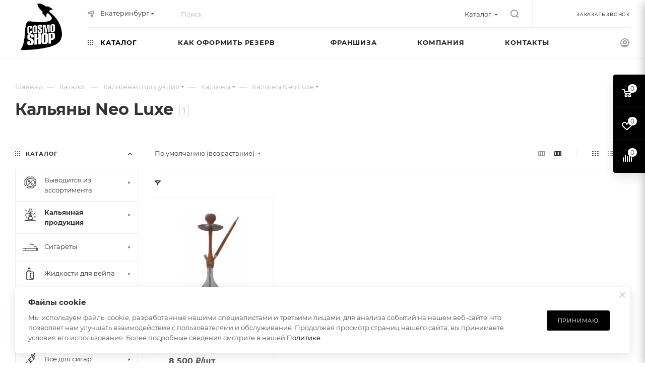

--- FILE ---
content_type: text/html; charset=UTF-8
request_url: https://cosmoshop.pro/catalog/kalyannaya_produktsiya/kalyany/neo_luxe/
body_size: 140453
content:
<!DOCTYPE html>
<html xmlns="http://www.w3.org/1999/xhtml" xml:lang="ru" lang="ru"  >
<head><link rel="canonical" href="https://cosmoshop.pro/catalog/kalyannaya_produktsiya/kalyany/neo_luxe/" />
	<title>Купить кальяны neo luxe в Екатеринбурге | CosmoShop</title>
	<meta name="viewport" content="initial-scale=1.0, width=device-width, maximum-scale=1" />
	<meta name="HandheldFriendly" content="true" />
	<meta name="yes" content="yes" />
	<meta name="apple-mobile-web-app-status-bar-style" content="black" />
	<meta name="SKYPE_TOOLBAR" content="SKYPE_TOOLBAR_PARSER_COMPATIBLE" />
	<meta http-equiv="Content-Type" content="text/html; charset=UTF-8" />
<meta name="keywords" content=" " />
<meta name="description" content="Кальяны Neo Luxe в Cosmoshop: широкий ассортимент в Екатеринбурге | Удобный заказ и самовывоз | Большая сеть магазинов" />
<link href="/bitrix/css/aspro.max/notice.min.css?16686865402876"  rel="stylesheet" />
<link href="/bitrix/js/ui/design-tokens/dist/ui.design-tokens.min.css?173883437823463"  rel="stylesheet" />
<link href="/bitrix/js/ui/fonts/opensans/ui.font.opensans.min.css?16686863542320"  rel="stylesheet" />
<link href="/bitrix/js/main/popup/dist/main.popup.bundle.min.css?173883457926589"  rel="stylesheet" />
<link href="/bitrix/cache/css/s1/aspro_max/page_6b3409358e27618e86e67fa429eb4c4d/page_6b3409358e27618e86e67fa429eb4c4d_v1.css?176553484166627"  rel="stylesheet" />
<link href="/bitrix/cache/css/s1/aspro_max/default_0eba1bdc435d9fa374a37cb45d1242eb/default_0eba1bdc435d9fa374a37cb45d1242eb_v1.css?17655348411383"  rel="stylesheet" />
<link href="/bitrix/cache/css/s1/aspro_max/default_072dbefddb48c80468983fc2793e6b04/default_072dbefddb48c80468983fc2793e6b04_v1.css?17655348417649"  rel="stylesheet" />
<link href="/bitrix/cache/css/s1/aspro_max/template_43b051fab12c82e59e530a9e65320f23/template_43b051fab12c82e59e530a9e65320f23_v1.css?17655348361305626"  data-template-style="true" rel="stylesheet" />
<script>if(!window.BX)window.BX={};if(!window.BX.message)window.BX.message=function(mess){if(typeof mess==='object'){for(let i in mess) {BX.message[i]=mess[i];} return true;}};</script>
<script>(window.BX||top.BX).message({"JS_CORE_LOADING":"Загрузка...","JS_CORE_NO_DATA":"- Нет данных -","JS_CORE_WINDOW_CLOSE":"Закрыть","JS_CORE_WINDOW_EXPAND":"Развернуть","JS_CORE_WINDOW_NARROW":"Свернуть в окно","JS_CORE_WINDOW_SAVE":"Сохранить","JS_CORE_WINDOW_CANCEL":"Отменить","JS_CORE_WINDOW_CONTINUE":"Продолжить","JS_CORE_H":"ч","JS_CORE_M":"м","JS_CORE_S":"с","JSADM_AI_HIDE_EXTRA":"Скрыть лишние","JSADM_AI_ALL_NOTIF":"Показать все","JSADM_AUTH_REQ":"Требуется авторизация!","JS_CORE_WINDOW_AUTH":"Войти","JS_CORE_IMAGE_FULL":"Полный размер"});</script>
<script src="/bitrix/js/main/core/core.min.js?1738834569225181"></script>
<script>BX.Runtime.registerExtension({"name":"main.core","namespace":"BX","loaded":true});</script>
<script>BX.setJSList(["\/bitrix\/js\/main\/core\/core_ajax.js","\/bitrix\/js\/main\/core\/core_promise.js","\/bitrix\/js\/main\/polyfill\/promise\/js\/promise.js","\/bitrix\/js\/main\/loadext\/loadext.js","\/bitrix\/js\/main\/loadext\/extension.js","\/bitrix\/js\/main\/polyfill\/promise\/js\/promise.js","\/bitrix\/js\/main\/polyfill\/find\/js\/find.js","\/bitrix\/js\/main\/polyfill\/includes\/js\/includes.js","\/bitrix\/js\/main\/polyfill\/matches\/js\/matches.js","\/bitrix\/js\/ui\/polyfill\/closest\/js\/closest.js","\/bitrix\/js\/main\/polyfill\/fill\/main.polyfill.fill.js","\/bitrix\/js\/main\/polyfill\/find\/js\/find.js","\/bitrix\/js\/main\/polyfill\/matches\/js\/matches.js","\/bitrix\/js\/main\/polyfill\/core\/dist\/polyfill.bundle.js","\/bitrix\/js\/main\/core\/core.js","\/bitrix\/js\/main\/polyfill\/intersectionobserver\/js\/intersectionobserver.js","\/bitrix\/js\/main\/lazyload\/dist\/lazyload.bundle.js","\/bitrix\/js\/main\/polyfill\/core\/dist\/polyfill.bundle.js","\/bitrix\/js\/main\/parambag\/dist\/parambag.bundle.js"]);
</script>
<script>BX.Runtime.registerExtension({"name":"ui.dexie","namespace":"BX.Dexie3","loaded":true});</script>
<script>BX.Runtime.registerExtension({"name":"ls","namespace":"window","loaded":true});</script>
<script>BX.Runtime.registerExtension({"name":"fx","namespace":"window","loaded":true});</script>
<script>BX.Runtime.registerExtension({"name":"fc","namespace":"window","loaded":true});</script>
<script>BX.Runtime.registerExtension({"name":"pull.protobuf","namespace":"BX","loaded":true});</script>
<script>BX.Runtime.registerExtension({"name":"rest.client","namespace":"window","loaded":true});</script>
<script>(window.BX||top.BX).message({"pull_server_enabled":"N","pull_config_timestamp":0,"pull_guest_mode":"N","pull_guest_user_id":0});(window.BX||top.BX).message({"PULL_OLD_REVISION":"Для продолжения корректной работы с сайтом необходимо перезагрузить страницу."});</script>
<script>BX.Runtime.registerExtension({"name":"pull.client","namespace":"BX","loaded":true});</script>
<script>BX.Runtime.registerExtension({"name":"pull","namespace":"window","loaded":true});</script>
<script>(window.BX||top.BX).message({"NOTICE_ADDED2CART":"В корзине","NOTICE_CLOSE":"Закрыть","NOTICE_MORE":"и ещё #COUNT# #PRODUCTS#","NOTICE_PRODUCT0":"товаров","NOTICE_PRODUCT1":"товар","NOTICE_PRODUCT2":"товара","NOTICE_ADDED2DELAY":"В отложенных","NOTICE_ADDED2COMPARE":"В сравнении"});</script>
<script>BX.Runtime.registerExtension({"name":"aspro_notice","namespace":"window","loaded":true});</script>
<script>(window.BX||top.BX).message({"CT_BST_SEARCH_BUTTON2":"Найти","SEARCH_IN_SITE_FULL":"По всему сайту","SEARCH_IN_SITE":"Везде","SEARCH_IN_CATALOG_FULL":"По каталогу","SEARCH_IN_CATALOG":"Каталог"});</script>
<script>BX.Runtime.registerExtension({"name":"aspro_searchtitle","namespace":"window","loaded":true});</script>
<script>BX.Runtime.registerExtension({"name":"aspro_line_block","namespace":"window","loaded":true});</script>
<script>BX.Runtime.registerExtension({"name":"aspro_mega_menu","namespace":"window","loaded":true});</script>
<script>BX.Runtime.registerExtension({"name":"ui.design-tokens","namespace":"window","loaded":true});</script>
<script>BX.Runtime.registerExtension({"name":"ui.fonts.opensans","namespace":"window","loaded":true});</script>
<script>BX.Runtime.registerExtension({"name":"main.popup","namespace":"BX.Main","loaded":true});</script>
<script>BX.Runtime.registerExtension({"name":"popup","namespace":"window","loaded":true});</script>
<script type="extension/settings" data-extension="currency.currency-core">{"region":"ru"}</script>
<script>BX.Runtime.registerExtension({"name":"currency.currency-core","namespace":"BX.Currency","loaded":true});</script>
<script>BX.Runtime.registerExtension({"name":"currency","namespace":"window","loaded":true});</script>
<script>BX.Runtime.registerExtension({"name":"aspro_animation_ext","namespace":"window","loaded":true});</script>
<script>(window.BX||top.BX).message({"LANGUAGE_ID":"ru","FORMAT_DATE":"DD.MM.YYYY","FORMAT_DATETIME":"DD.MM.YYYY HH:MI:SS","COOKIE_PREFIX":"BITRIX_SM","SERVER_TZ_OFFSET":"10800","UTF_MODE":"Y","SITE_ID":"s1","SITE_DIR":"\/","USER_ID":"","SERVER_TIME":1769404654,"USER_TZ_OFFSET":0,"USER_TZ_AUTO":"Y","bitrix_sessid":"ecd2bb79071cfd90d2fc0f3456cb2d91"});</script>

<script  src="/bitrix/cache/js/s1/aspro_max/kernel_main/kernel_main_v1.js?1765773358155624"></script>
<script src="/bitrix/js/ui/dexie/dist/dexie3.bundle.min.js?173874806688274"></script>
<script src="/bitrix/js/main/core/core_ls.min.js?17388345792683"></script>
<script src="/bitrix/js/main/core/core_frame_cache.min.js?173883457911132"></script>
<script src="/bitrix/js/pull/protobuf/protobuf.min.js?166868097176433"></script>
<script src="/bitrix/js/pull/protobuf/model.min.js?166868097114190"></script>
<script src="/bitrix/js/rest/client/rest.client.min.js?16686809729240"></script>
<script src="/bitrix/js/pull/client/pull.client.min.js?173883430549664"></script>
<script src="/bitrix/js/main/ajax.min.js?166868095522194"></script>
<script src="/bitrix/js/aspro.max/notice.min.js?166868654014243"></script>
<script src="/bitrix/js/main/popup/dist/main.popup.bundle.min.js?173883457965924"></script>
<script src="/bitrix/js/currency/currency-core/dist/currency-core.bundle.min.js?17387483824569"></script>
<script src="/bitrix/js/currency/core_currency.min.js?1738748382835"></script>
<script>BX.setJSList(["\/bitrix\/js\/main\/core\/core_fx.js","\/bitrix\/js\/main\/pageobject\/pageobject.js","\/bitrix\/js\/main\/core\/core_window.js","\/bitrix\/js\/main\/session.js","\/bitrix\/js\/main\/date\/main.date.js","\/bitrix\/js\/main\/core\/core_date.js","\/bitrix\/js\/main\/utils.js","\/bitrix\/templates\/aspro_max\/components\/bitrix\/catalog\/main_custom2\/script.js","\/bitrix\/components\/aspro\/smartseo.tags\/templates\/.default\/script.js","\/bitrix\/templates\/aspro_max\/components\/bitrix\/news.list\/landings_list\/script.js","\/bitrix\/templates\/aspro_max\/js\/jquery.history.js","\/bitrix\/templates\/aspro_max\/components\/bitrix\/menu\/left_front_catalog\/script.js","\/bitrix\/templates\/aspro_max\/components\/bitrix\/news.list\/banners\/script.js","\/bitrix\/templates\/aspro_max\/js\/observer.js","\/bitrix\/templates\/aspro_max\/js\/jquery.actual.min.js","\/bitrix\/templates\/aspro_max\/js\/jqModal.js","\/bitrix\/templates\/aspro_max\/vendor\/js\/bootstrap.js","\/bitrix\/templates\/aspro_max\/vendor\/js\/jquery.appear.js","\/bitrix\/templates\/aspro_max\/vendor\/js\/ripple.js","\/bitrix\/templates\/aspro_max\/vendor\/js\/velocity\/velocity.js","\/bitrix\/templates\/aspro_max\/vendor\/js\/velocity\/velocity.ui.js","\/bitrix\/templates\/aspro_max\/js\/browser.js","\/bitrix\/templates\/aspro_max\/js\/jquery.uniform.min.js","\/bitrix\/templates\/aspro_max\/vendor\/js\/sticky-sidebar.js","\/bitrix\/templates\/aspro_max\/js\/jquery.validate.min.js","\/bitrix\/templates\/aspro_max\/js\/jquery.easing.1.3.js","\/bitrix\/templates\/aspro_max\/js\/equalize.min.js","\/bitrix\/templates\/aspro_max\/js\/jquery.alphanumeric.js","\/bitrix\/templates\/aspro_max\/js\/jquery.cookie.js","\/bitrix\/templates\/aspro_max\/js\/jquery.plugin.min.js","\/bitrix\/templates\/aspro_max\/js\/jquery.countdown.min.js","\/bitrix\/templates\/aspro_max\/js\/jquery.countdown-ru.js","\/bitrix\/templates\/aspro_max\/js\/jquery.ikSelect.js","\/bitrix\/templates\/aspro_max\/js\/jquery.mobile.custom.touch.min.js","\/bitrix\/templates\/aspro_max\/js\/jquery.dotdotdot.js","\/bitrix\/templates\/aspro_max\/js\/rating_likes.js","\/bitrix\/templates\/aspro_max\/js\/buy_services.js","\/bitrix\/templates\/aspro_max\/js\/mobile.js","\/bitrix\/templates\/aspro_max\/js\/jquery.mousewheel.min.js","\/bitrix\/templates\/aspro_max\/js\/jquery.mCustomScrollbar.js","\/bitrix\/templates\/aspro_max\/js\/scrollTabs.js","\/bitrix\/templates\/aspro_max\/js\/main.js","\/bitrix\/templates\/aspro_max\/js\/blocks\/blocks.js","\/bitrix\/components\/bitrix\/search.title\/script.js","\/bitrix\/templates\/aspro_max\/components\/bitrix\/search.title\/mega_menu\/script.js","\/bitrix\/templates\/aspro_max\/js\/searchtitle.js","\/bitrix\/templates\/aspro_max\/components\/bitrix\/menu\/menu_in_burger\/script.js","\/bitrix\/templates\/aspro_max\/components\/bitrix\/search.title\/corp\/script.js","\/bitrix\/templates\/aspro_max\/components\/bitrix\/menu\/top\/script.js","\/bitrix\/templates\/aspro_max\/js\/mega_menu.js","\/bitrix\/templates\/aspro_max\/components\/bitrix\/menu\/bottom\/script.js","\/bitrix\/components\/aspro\/marketing.popup.max\/templates\/.default\/script.js","\/bitrix\/templates\/aspro_max\/components\/bitrix\/search.title\/fixed\/script.js","\/bitrix\/templates\/aspro_max\/js\/custom.js","\/bitrix\/templates\/aspro_max\/components\/aspro\/regionality.list.max\/popup_regions\/script.js","\/bitrix\/templates\/aspro_max\/components\/bitrix\/catalog.smart.filter\/main_compact_ajax\/script.js","\/bitrix\/templates\/aspro_max\/components\/bitrix\/catalog.section\/catalog_block\/script.js"]);</script>
<script>BX.setCSSList(["\/bitrix\/templates\/aspro_max\/components\/bitrix\/catalog\/main_custom2\/style.css","\/bitrix\/templates\/aspro_max\/components\/bitrix\/menu\/left_front_catalog\/style.css","\/bitrix\/components\/aspro\/smartseo.content\/templates\/.default\/style.css","\/bitrix\/templates\/aspro_max\/css\/fonts\/montserrat\/css\/montserrat.min.css","\/bitrix\/templates\/aspro_max\/css\/blocks\/dark-light-theme.css","\/bitrix\/templates\/aspro_max\/css\/colored.css","\/bitrix\/templates\/aspro_max\/vendor\/css\/bootstrap.css","\/bitrix\/templates\/aspro_max\/css\/styles.css","\/bitrix\/templates\/aspro_max\/css\/blocks\/blocks.css","\/bitrix\/templates\/aspro_max\/css\/blocks\/common.blocks\/counter-state\/counter-state.css","\/bitrix\/templates\/aspro_max\/css\/banners.css","\/bitrix\/templates\/aspro_max\/css\/menu.css","\/bitrix\/templates\/aspro_max\/css\/catalog.css","\/bitrix\/templates\/aspro_max\/css\/jquery.mCustomScrollbar.min.css","\/bitrix\/templates\/aspro_max\/vendor\/css\/ripple.css","\/bitrix\/templates\/aspro_max\/css\/left_block_main_page.css","\/bitrix\/templates\/aspro_max\/css\/stores.css","\/bitrix\/templates\/aspro_max\/css\/yandex_map.css","\/bitrix\/templates\/aspro_max\/css\/buy_services.css","\/bitrix\/templates\/aspro_max\/css\/header_fixed.css","\/bitrix\/templates\/aspro_max\/ajax\/ajax.css","\/bitrix\/templates\/aspro_max\/css\/searchtitle.css","\/bitrix\/templates\/aspro_max\/css\/blocks\/line-block.min.css","\/bitrix\/templates\/aspro_max\/components\/bitrix\/menu\/top\/style.css","\/bitrix\/templates\/aspro_max\/css\/mega_menu.css","\/bitrix\/templates\/aspro_max\/components\/bitrix\/breadcrumb\/main\/style.css","\/bitrix\/templates\/aspro_max\/css\/footer.css","\/bitrix\/components\/aspro\/marketing.popup.max\/templates\/.default\/style.css","\/bitrix\/templates\/aspro_max\/styles.css","\/bitrix\/templates\/aspro_max\/template_styles.css","\/bitrix\/templates\/aspro_max\/css\/header.css","\/bitrix\/templates\/aspro_max\/css\/media.css","\/bitrix\/templates\/aspro_max\/css\/h1-bold.css","\/bitrix\/templates\/aspro_max\/themes\/custom_s1\/theme.css","\/bitrix\/templates\/aspro_max\/css\/widths\/width-2.css","\/bitrix\/templates\/aspro_max\/css\/fonts\/font-10.css","\/bitrix\/templates\/aspro_max\/css\/custom.css","\/bitrix\/templates\/aspro_max\/components\/bitrix\/catalog.smart.filter\/main_compact_ajax\/style.css","\/bitrix\/templates\/aspro_max\/components\/bitrix\/catalog.section\/catalog_block\/style.css","\/bitrix\/templates\/aspro_max\/css\/animation\/animation_ext.css"]);</script>
<script>
					(function () {
						"use strict";
						var counter = function ()
						{
							var cookie = (function (name) {
								var parts = ("; " + document.cookie).split("; " + name + "=");
								if (parts.length == 2) {
									try {return JSON.parse(decodeURIComponent(parts.pop().split(";").shift()));}
									catch (e) {}
								}
							})("BITRIX_CONVERSION_CONTEXT_s1");
							if (cookie && cookie.EXPIRE >= BX.message("SERVER_TIME"))
								return;
							var request = new XMLHttpRequest();
							request.open("POST", "/bitrix/tools/conversion/ajax_counter.php", true);
							request.setRequestHeader("Content-type", "application/x-www-form-urlencoded");
							request.send(
								"SITE_ID="+encodeURIComponent("s1")+
								"&sessid="+encodeURIComponent(BX.bitrix_sessid())+
								"&HTTP_REFERER="+encodeURIComponent(document.referrer)
							);
						};
						if (window.frameRequestStart === true)
							BX.addCustomEvent("onFrameDataReceived", counter);
						else
							BX.ready(counter);
					})();
				</script>
<script>BX.message({'PORTAL_WIZARD_NAME':'Аспро: Максимум - интернет-магазин','PORTAL_WIZARD_DESC':'Аспро: Максимум - интернет магазин с поддержкой современных технологий: BigData, композитный сайт, фасетный поиск, адаптивная верстка','ASPRO_MAX_MOD_INST_OK':'Поздравляем, модуль «Аспро: Максимум - интернет-магазин» успешно установлен!<br />\nДля установки готового сайта, пожалуйста перейдите <a href=\'/bitrix/admin/wizard_list.php?lang=ru\'>в список мастеров<\/a> <br />и выберите пункт «Установить» в меню мастера aspro:max','ASPRO_MAX_MOD_UNINST_OK':'Удаление модуля успешно завершено','ASPRO_MAX_SCOM_INSTALL_NAME':'Аспро: Максимум - интернет-магазин','ASPRO_MAX_SCOM_INSTALL_DESCRIPTION':'Мастер создания интернет-магазина «Аспро: Максимум - интернет-магазин»','ASPRO_MAX_SCOM_INSTALL_TITLE':'Установка модуля \"Аспро: Максимум\"','ASPRO_MAX_SCOM_UNINSTALL_TITLE':'Удаление модуля \"Аспро: Максимум\"','ASPRO_MAX_SPER_PARTNER':'Аспро','ASPRO_MAX_PARTNER_URI':'http://www.aspro.ru','OPEN_WIZARDS_LIST':'Открыть список мастеров','ASPRO_MAX_INSTALL_SITE':'Установить готовый сайт','PHONE':'Телефон','FAST_VIEW':'Быстрый просмотр','TABLES_SIZE_TITLE':'Подбор размера','SOCIAL':'Социальные сети','DESCRIPTION':'Описание магазина','ITEMS':'Товары','LOGO':'Логотип','REGISTER_INCLUDE_AREA':'Текст о регистрации','AUTH_INCLUDE_AREA':'Текст об авторизации','FRONT_IMG':'Изображение компании','EMPTY_CART':'пуста','CATALOG_VIEW_MORE':'... Показать все','CATALOG_VIEW_LESS':'... Свернуть','JS_REQUIRED':'Заполните это поле','JS_FORMAT':'Неверный формат','JS_FILE_EXT':'Недопустимое расширение файла','JS_PASSWORD_COPY':'Пароли не совпадают','JS_PASSWORD_LENGTH':'Минимум 6 символов','JS_ERROR':'Неверно заполнено поле','JS_FILE_SIZE':'Максимальный размер 5мб','JS_FILE_BUTTON_NAME':'Выберите файл','JS_FILE_DEFAULT':'Прикрепите файл','JS_DATE':'Некорректная дата','JS_DATETIME':'Некорректная дата/время','JS_REQUIRED_LICENSES':'Согласитесь с условиями','JS_REQUIRED_OFFER':'Согласитесь с условиями','LICENSE_PROP':'Согласие на обработку персональных данных','LOGIN_LEN':'Введите минимум {0} символа','FANCY_CLOSE':'Закрыть','FANCY_NEXT':'Следующий','FANCY_PREV':'Предыдущий','TOP_AUTH_REGISTER':'Регистрация','CALLBACK':'Заказать звонок','ASK':'Задать вопрос','REVIEW':'Оставить отзыв','S_CALLBACK':'Заказать звонок','UNTIL_AKC':'До конца акции','TITLE_QUANTITY_BLOCK':'Остаток','TITLE_QUANTITY':'шт','TOTAL_SUMM_ITEM':'Общая стоимость ','SUBSCRIBE_SUCCESS':'Вы успешно подписались','RECAPTCHA_TEXT':'Подтвердите, что вы не робот','JS_RECAPTCHA_ERROR':'Пройдите проверку','COUNTDOWN_SEC':'сек','COUNTDOWN_MIN':'мин','COUNTDOWN_HOUR':'час','COUNTDOWN_DAY0':'дн','COUNTDOWN_DAY1':'дн','COUNTDOWN_DAY2':'дн','COUNTDOWN_WEAK0':'Недель','COUNTDOWN_WEAK1':'Неделя','COUNTDOWN_WEAK2':'Недели','COUNTDOWN_MONTH0':'Месяцев','COUNTDOWN_MONTH1':'Месяц','COUNTDOWN_MONTH2':'Месяца','COUNTDOWN_YEAR0':'Лет','COUNTDOWN_YEAR1':'Год','COUNTDOWN_YEAR2':'Года','COUNTDOWN_COMPACT_SEC':'с','COUNTDOWN_COMPACT_MIN':'м','COUNTDOWN_COMPACT_HOUR':'ч','COUNTDOWN_COMPACT_DAY':'д','COUNTDOWN_COMPACT_WEAK':'н','COUNTDOWN_COMPACT_MONTH':'м','COUNTDOWN_COMPACT_YEAR0':'л','COUNTDOWN_COMPACT_YEAR1':'г','CATALOG_PARTIAL_BASKET_PROPERTIES_ERROR':'Заполнены не все свойства у добавляемого товара','CATALOG_EMPTY_BASKET_PROPERTIES_ERROR':'Выберите свойства товара, добавляемые в корзину в параметрах компонента','CATALOG_ELEMENT_NOT_FOUND':'Элемент не найден','ERROR_ADD2BASKET':'Ошибка добавления товара в корзину','CATALOG_SUCCESSFUL_ADD_TO_BASKET':'Успешное добавление товара в корзину','ERROR_BASKET_TITLE':'Ошибка корзины','ERROR_BASKET_PROP_TITLE':'Выберите свойства, добавляемые в корзину','ERROR_BASKET_BUTTON':'Выбрать','BASKET_TOP':'Корзина в шапке','ERROR_ADD_DELAY_ITEM':'Ошибка отложенной корзины','VIEWED_TITLE':'Ранее вы смотрели','VIEWED_BEFORE':'Ранее вы смотрели','BEST_TITLE':'Лучшие предложения','CT_BST_SEARCH_BUTTON':'Поиск','CT_BST_SEARCH2_BUTTON':'Найти','BASKET_PRINT_BUTTON':'Распечатать','BASKET_CLEAR_ALL_BUTTON':'Очистить','BASKET_QUICK_ORDER_BUTTON':'Быстрый заказ','BASKET_CONTINUE_BUTTON':'Продолжить покупки','BASKET_ORDER_BUTTON':'Оформить заказ','SHARE_BUTTON':'Поделиться','BASKET_CHANGE_TITLE':'Ваш заказ','BASKET_CHANGE_LINK':'Изменить','MORE_INFO_SKU':'Купить','FROM':'от','BEFORE':'до','TITLE_BLOCK_VIEWED_NAME':'Ранее вы смотрели','T_BASKET':'Корзина','FILTER_EXPAND_VALUES':'Показать все','FILTER_HIDE_VALUES':'Свернуть','FULL_ORDER':'Полный заказ','CUSTOM_COLOR_CHOOSE':'Выбрать','CUSTOM_COLOR_CANCEL':'Отмена','S_MOBILE_MENU':'Меню','MAX_T_MENU_BACK':'Назад','MAX_T_MENU_CALLBACK':'Обратная связь','MAX_T_MENU_CONTACTS_TITLE':'Будьте на связи','SEARCH_TITLE':'Поиск','SOCIAL_TITLE':'Оставайтесь на связи','HEADER_SCHEDULE':'Время работы','SEO_TEXT':'SEO описание','COMPANY_IMG':'Картинка компании','COMPANY_TEXT':'Описание компании','CONFIG_SAVE_SUCCESS':'Настройки сохранены','CONFIG_SAVE_FAIL':'Ошибка сохранения настроек','ITEM_ECONOMY':'Экономия','ITEM_ARTICLE':'Артикул: ','JS_FORMAT_ORDER':'имеет неверный формат','JS_BASKET_COUNT_TITLE':'В корзине товаров на SUMM','POPUP_VIDEO':'Видео','POPUP_GIFT_TEXT':'Нашли что-то особенное? Намекните другу о подарке!','ORDER_FIO_LABEL':'Ф.И.О.','ORDER_PHONE_LABEL':'Телефон','ORDER_REGISTER_BUTTON':'Регистрация','PRICES_TYPE':'Варианты цен','FILTER_HELPER_VALUES':' знач.','SHOW_MORE_SCU_MAIN':'Еще #COUNT#','SHOW_MORE_SCU_1':'предложение','SHOW_MORE_SCU_2':'предложения','SHOW_MORE_SCU_3':'предложений','PARENT_ITEM_NOT_FOUND':'Не найден основной товар для услуги в корзине. Обновите страницу и попробуйте снова.','INVALID_NUMBER':'Неверный номер','INVALID_COUNTRY_CODE':'Неверный код страны','TOO_SHORT':'Номер слишком короткий','TOO_LONG':'Номер слишком длинный'})</script>
<link href="/bitrix/templates/aspro_max/css/critical.min.css?169780679724" data-skip-moving="true" rel="stylesheet">
<meta name="theme-color" content="#000000">
<style>:root{--theme-base-color: #000000;--theme-base-opacity-color: #0000001a;}</style>
<style>html {--theme-page-width: 1500px;--theme-page-width-padding: 32px}</style>
<script data-skip-moving="true">window.lazySizesConfig = window.lazySizesConfig || {};lazySizesConfig.loadMode = 1;lazySizesConfig.expand = 200;lazySizesConfig.expFactor = 1;lazySizesConfig.hFac = 0.1;window.lazySizesConfig.lazyClass = "lazy";</script>
<script src="/bitrix/templates/aspro_max/js/lazysizes.min.js" data-skip-moving="true" defer=""></script>
<script src="/bitrix/templates/aspro_max/js/ls.unveilhooks.min.js" data-skip-moving="true" defer=""></script>
<link href="/bitrix/templates/aspro_max/css/print.min.css?169780679721745" data-template-style="true" rel="stylesheet" media="print">
					<script data-skip-moving="true" src="/bitrix/js/aspro.max/jquery-2.1.3.min.js"></script>
					<script data-skip-moving="true" src="/bitrix/templates/aspro_max/js/speed.min.js?=1697806797"></script>
<link rel="shortcut icon" href="/favicon.png" type="image/png" />
<link rel="apple-touch-icon" sizes="180x180" href="/upload/CMax/019/lj0m26j4j8t1l9weh1t7no2prd52hcf3.png" />
<link rel="alternate" media="only screen and (max-width: 640px)" href="https://cosmoshop.pro/catalog/kalyannaya_produktsiya/kalyany/neo_luxe/"/>
<meta property="ya:interaction" content="XML_FORM" />
<meta property="ya:interaction:url" content="https://cosmoshop.pro/catalog/kalyannaya_produktsiya/kalyany/neo_luxe/?mode=xml" />
<meta property="og:image" content="https://cosmoshop.pro/upload/CMax/bb3/aj3e29ejjf4vkjztr1o5h41ufvuh1nlm.png" />
<link rel="image_src" href="https://cosmoshop.pro/upload/CMax/bb3/aj3e29ejjf4vkjztr1o5h41ufvuh1nlm.png"  />
<meta property="og:title" content="Купить кальяны neo luxe в Екатеринбурге | CosmoShop" />
<meta property="og:type" content="website" />
<meta property="og:url" content="https://cosmoshop.pro/catalog/kalyannaya_produktsiya/kalyany/neo_luxe/" />
<meta property="og:description" content="Кальяны Neo Luxe в Cosmoshop: широкий ассортимент в Екатеринбурге | Удобный заказ и самовывоз | Большая сеть магазинов" />

<script  src="/bitrix/cache/js/s1/aspro_max/template_73119e359d24ee6d040e6d1ce8727875/template_73119e359d24ee6d040e6d1ce8727875_v1.js?1765534836700645"></script>
<script  src="/bitrix/cache/js/s1/aspro_max/page_f06711fe5ff7031c4a718aea102c8924/page_f06711fe5ff7031c4a718aea102c8924_v1.js?176553484150401"></script>
<script  src="/bitrix/cache/js/s1/aspro_max/default_14e83f8e361f14656abc142d047e8aeb/default_14e83f8e361f14656abc142d047e8aeb_v1.js?17655348361673"></script>
<script  src="/bitrix/cache/js/s1/aspro_max/default_c636af802f42d577093d39c0426cc775/default_c636af802f42d577093d39c0426cc775_v1.js?176553484130498"></script>
<script  src="/bitrix/cache/js/s1/aspro_max/default_58cb08266a19e2cc5fccf1f0cf9c2667/default_58cb08266a19e2cc5fccf1f0cf9c2667_v1.js?17655348416545"></script>
<script>var _ba = _ba || []; _ba.push(["aid", "f4264aab2cba97bda53525e353892576"]); _ba.push(["host", "cosmoshop.pro"]); (function() {var ba = document.createElement("script"); ba.type = "text/javascript"; ba.async = true;ba.src = (document.location.protocol == "https:" ? "https://" : "http://") + "bitrix.info/ba.js";var s = document.getElementsByTagName("script")[0];s.parentNode.insertBefore(ba, s);})();</script>

			<meta name="yandex-verification" content="4d4c32d84124d5e7" /></head>
<body class=" site_s1  fill_bg_n catalog-delayed-btn-Y theme-light" id="main" data-site="/">
        <style>
		.is-main-page .hide-main-page,
		.is-main-page #mobilemenu .hide-main-page {
			display: none;
		}
	</style>
            <style>
            .basket-total-outer .basket-checkout-block.basket-checkout-btn.checkout-order{
                display: none !important;
            }
            .header-cart.fly .buttons .basket_back.pull-right{
                display: none;
            }
        </style>
		
	<div id="panel"></div>
	<!--'start_frame_cache_4i19eW'-->
<!--'end_frame_cache_4i19eW'-->				<!--'start_frame_cache_basketitems-component-block'-->												<div id="ajax_basket"></div>
					<!--'end_frame_cache_basketitems-component-block'-->								<div class="cd-modal-bg"></div>
		<script data-skip-moving="true">var solutionName = 'arMaxOptions';</script>
		<script src="/bitrix/templates/aspro_max/js/setTheme.php?site_id=s1&site_dir=/" data-skip-moving="true"></script>
		<script>window.onload=function(){window.basketJSParams = window.basketJSParams || [];}
		BX.message({'MIN_ORDER_PRICE_TEXT':'<b>Минимальная сумма заказа #PRICE#<\/b><br/>Пожалуйста, добавьте еще товаров в корзину','LICENSES_TEXT':'Я даю свое <a href=\"https://cosmoshop.pro/upload/medialibrary/04f/2j4n8t8etwtzcle39zsgkm0wr08vtv01.pdf\" target=\"_blank\">Согласие<\/a> на обработку персональных данных и ознакомлен(-а) с условиями <a href=\"https://cosmoshop.pro/upload/medialibrary/b73/62ruibr2wjyal1xbpck2uqplv3b2zmwa.pdf\" target=\"_blank\">Политики конфиденциальности<\/a>','OFFER_TEXT':'Согласен с <a href=\"/include/offer_detail.php\" target=\"_blank\">публичной офертой<\/a>'});
		arAsproOptions.PAGES.FRONT_PAGE = window[solutionName].PAGES.FRONT_PAGE = "";arAsproOptions.PAGES.BASKET_PAGE = window[solutionName].PAGES.BASKET_PAGE = "";arAsproOptions.PAGES.ORDER_PAGE = window[solutionName].PAGES.ORDER_PAGE = "";arAsproOptions.PAGES.PERSONAL_PAGE = window[solutionName].PAGES.PERSONAL_PAGE = "";arAsproOptions.PAGES.CATALOG_PAGE = window[solutionName].PAGES.CATALOG_PAGE = "1";</script>
		<div class="wrapper1  header_bgcolored long_header2 wides_menu smalls big_header with_left_block  catalog_page basket_fly fly2 basket_fill_COLOR side_LEFT block_side_NORMAL catalog_icons_Y banner_auto  mheader-v1 header-v26 header-font-lower_N regions_Y title_position_LEFT fill_ footer-v1 front-vindex1 mfixed_N mfixed_view_always title-v1 lazy_Y with_phones compact-catalog dark-hover-overlay normal-catalog-img landing-normal big-banners-mobile-slider bottom-icons-panel-N compact-breadcrumbs-N catalog-delayed-btn-Y  ">

<div class="mega_fixed_menu scrollblock">
	<div class="maxwidth-theme">
		<svg class="svg svg-close" width="14" height="14" viewBox="0 0 14 14">
		  <path data-name="Rounded Rectangle 568 copy 16" d="M1009.4,953l5.32,5.315a0.987,0.987,0,0,1,0,1.4,1,1,0,0,1-1.41,0L1008,954.4l-5.32,5.315a0.991,0.991,0,0,1-1.4-1.4L1006.6,953l-5.32-5.315a0.991,0.991,0,0,1,1.4-1.4l5.32,5.315,5.31-5.315a1,1,0,0,1,1.41,0,0.987,0.987,0,0,1,0,1.4Z" transform="translate(-1001 -946)"></path>
		</svg>
		<i class="svg svg-close mask arrow"></i>
		<div class="row">
			<div class="col-md-9">
				<div class="left_menu_block">
					<div class="logo_block flexbox flexbox--row align-items-normal">
						<div class="logo">
							<a href="/"><img src="/upload/CMax/bb3/aj3e29ejjf4vkjztr1o5h41ufvuh1nlm.png" alt="COSMOSHOP ЕКБ" title="COSMOSHOP ЕКБ" data-src="" /></a>						</div>
						<div class="top-description addr">
							Интернет-магазин 
представительского класса						</div>
					</div>
					<div class="search_block">
						<div class="search_wrap">
							<div class="search-block">
									<div class="search-wrapper">
		<div id="title-search_mega_menu">
			<form action="/catalog/" class="search search--hastype">
				<div class="search-input-div">
					<input class="search-input" id="title-search-input_mega_menu" type="text" name="q" value="" placeholder="Поиск" size="20" maxlength="50" autocomplete="off" />
				</div>
				<div class="search-button-div">
					<button class="btn btn-search" type="submit" name="s" value="Найти"><i class="svg inline search2 " aria-hidden="true"><svg width="17" height="17"><use xlink:href="/bitrix/templates/aspro_max/images/svg/header_icons_srite.svg#search"></use></svg></i></button>
											<div class="dropdown-select searchtype">
							<input type="hidden" name="type" value="catalog" />
							<div class="dropdown-select__title darken font_xs">
								<span>Каталог</span>
								<i class="svg  svg-inline-search-down" aria-hidden="true" ><svg xmlns="http://www.w3.org/2000/svg" width="5" height="3" viewBox="0 0 5 3"><path class="cls-1" d="M250,80h5l-2.5,3Z" transform="translate(-250 -80)"/></svg></i>							</div>
							<div class="dropdown-select__list dropdown-menu-wrapper" role="menu">
								<!--noindex-->
								<div class="dropdown-menu-inner rounded3">
									<div class="dropdown-select__list-item font_xs">
										<span class="dropdown-select__list-link darken" data-type="all">
											<span>По всему сайту</span>
										</span>
									</div>
									<div class="dropdown-select__list-item font_xs">
										<span class="dropdown-select__list-link dropdown-select__list-link--current" data-type="catalog">
											<span>По каталогу</span>
										</span>
									</div>
								</div>
								<!--/noindex-->
							</div>
						</div>
					<span class="close-block inline-search-hide"><span class="svg svg-close close-icons"></span></span>
				</div>
			</form>
		</div>
	</div>
<script>
	var jsControl = new JCTitleSearch3({
		//'WAIT_IMAGE': '/bitrix/themes/.default/images/wait.gif',
		'AJAX_PAGE' : '/catalog/kalyannaya_produktsiya/kalyany/neo_luxe/',
		'CONTAINER_ID': 'title-search_mega_menu',
		'INPUT_ID': 'title-search-input_mega_menu',
		'INPUT_ID_TMP': 'title-search-input_mega_menu',
		'MIN_QUERY_LEN': 2
	});
</script>							</div>
						</div>
					</div>
										<!-- noindex -->

	<div class="burger_menu_wrapper">
		
			<div class="top_link_wrapper">
				<div class="menu-item dropdown catalog wide_menu   active">
					<div class="wrap">
						<a class="dropdown-toggle" href="/catalog/">
							<div class="link-title color-theme-hover">
																	<i class="svg inline  svg-inline-icon_catalog" aria-hidden="true" ><svg xmlns="http://www.w3.org/2000/svg" width="10" height="10" viewBox="0 0 10 10"><path  data-name="Rounded Rectangle 969 copy 7" class="cls-1" d="M644,76a1,1,0,1,1-1,1A1,1,0,0,1,644,76Zm4,0a1,1,0,1,1-1,1A1,1,0,0,1,648,76Zm4,0a1,1,0,1,1-1,1A1,1,0,0,1,652,76Zm-8,4a1,1,0,1,1-1,1A1,1,0,0,1,644,80Zm4,0a1,1,0,1,1-1,1A1,1,0,0,1,648,80Zm4,0a1,1,0,1,1-1,1A1,1,0,0,1,652,80Zm-8,4a1,1,0,1,1-1,1A1,1,0,0,1,644,84Zm4,0a1,1,0,1,1-1,1A1,1,0,0,1,648,84Zm4,0a1,1,0,1,1-1,1A1,1,0,0,1,652,84Z" transform="translate(-643 -76)"/></svg></i>																Каталог							</div>
						</a>
													<span class="tail"></span>
							<div class="burger-dropdown-menu row">
								<div class="menu-wrapper" >
									
																														<div class="col-md-4 dropdown-submenu active has_img">
																						<a href="/catalog/kalyannaya_produktsiya/" class="color-theme-hover" title="Кальянная продукция">
												<span class="name option-font-bold">Кальянная продукция</span>
											</a>
																								<div class="burger-dropdown-menu toggle_menu">
																																									<div class="menu-item  dropdown-submenu ">
															<a href="/catalog/kalyannaya_produktsiya/aksessuary/" title="Аксессуары">
																<span class="name color-theme-hover">Аксессуары</span>
															</a>
																															<div class="burger-dropdown-menu with_padding">
																																			<div class="menu-item ">
																			<a href="/catalog/kalyannaya_produktsiya/aksessuary/vilki_i_shilo/" title="Вилки и шило">
																				<span class="name color-theme-hover">Вилки и шило</span>
																			</a>
																		</div>
																																			<div class="menu-item ">
																			<a href="/catalog/kalyannaya_produktsiya/aksessuary/vse_dlya_medvakha/" title="Все для медваха">
																				<span class="name color-theme-hover">Все для медваха</span>
																			</a>
																		</div>
																																			<div class="menu-item ">
																			<a href="/catalog/kalyannaya_produktsiya/aksessuary/gazovoe_oborudovanie/" title="Газовое оборудование">
																				<span class="name color-theme-hover">Газовое оборудование</span>
																			</a>
																		</div>
																																			<div class="menu-item ">
																			<a href="/catalog/kalyannaya_produktsiya/aksessuary/zashchitnye_setki_i_kolpaki/" title="Защитные сетки и колпаки">
																				<span class="name color-theme-hover">Защитные сетки и колпаки</span>
																			</a>
																		</div>
																																			<div class="menu-item ">
																			<a href="/catalog/kalyannaya_produktsiya/aksessuary/kolby/" title="Колбы">
																				<span class="name color-theme-hover">Колбы</span>
																			</a>
																		</div>
																																			<div class="menu-item ">
																			<a href="/catalog/kalyannaya_produktsiya/aksessuary/konnektory_dlya_shlanga/" title="Коннекторы для шланга">
																				<span class="name color-theme-hover">Коннекторы для шланга</span>
																			</a>
																		</div>
																																			<div class="menu-item ">
																			<a href="/catalog/kalyannaya_produktsiya/aksessuary/kontrol_zhara/" title="Контроль жара">
																				<span class="name color-theme-hover">Контроль жара</span>
																			</a>
																		</div>
																																			<div class="menu-item ">
																			<a href="/catalog/kalyannaya_produktsiya/aksessuary/magnity/" title="Магниты">
																				<span class="name color-theme-hover">Магниты</span>
																			</a>
																		</div>
																																			<div class="menu-item ">
																			<a href="/catalog/kalyannaya_produktsiya/aksessuary/mundshtuki/" title="Мундштуки">
																				<span class="name color-theme-hover">Мундштуки</span>
																			</a>
																		</div>
																																			<div class="menu-item ">
																			<a href="/catalog/kalyannaya_produktsiya/aksessuary/perenoski_dlya_uglya/" title="Переноски для угля">
																				<span class="name color-theme-hover">Переноски для угля</span>
																			</a>
																		</div>
																																			<div class="menu-item ">
																			<a href="/catalog/kalyannaya_produktsiya/aksessuary/prochee/" title="Прочее">
																				<span class="name color-theme-hover">Прочее</span>
																			</a>
																		</div>
																																			<div class="menu-item ">
																			<a href="/catalog/kalyannaya_produktsiya/aksessuary/pruzhiny_dlya_shlangov/" title="Пружины для шлангов">
																				<span class="name color-theme-hover">Пружины для шлангов</span>
																			</a>
																		</div>
																																			<div class="menu-item ">
																			<a href="/catalog/kalyannaya_produktsiya/aksessuary/sumki/" title="Сумки">
																				<span class="name color-theme-hover">Сумки</span>
																			</a>
																		</div>
																																			<div class="menu-item ">
																			<a href="/catalog/kalyannaya_produktsiya/aksessuary/ulavlivateli_melassy/" title="Улавливатели мелассы">
																				<span class="name color-theme-hover">Улавливатели мелассы</span>
																			</a>
																		</div>
																																			<div class="menu-item ">
																			<a href="/catalog/kalyannaya_produktsiya/aksessuary/uplotniteli/" title="Уплотнители">
																				<span class="name color-theme-hover">Уплотнители</span>
																			</a>
																		</div>
																																			<div class="menu-item ">
																			<a href="/catalog/kalyannaya_produktsiya/aksessuary/ukhod_za_kalyanom/" title="Уход за кальяном">
																				<span class="name color-theme-hover">Уход за кальяном</span>
																			</a>
																		</div>
																																			<div class="menu-item ">
																			<a href="/catalog/kalyannaya_produktsiya/aksessuary/folga/" title="Фольга">
																				<span class="name color-theme-hover">Фольга</span>
																			</a>
																		</div>
																																			<div class="menu-item ">
																			<a href="/catalog/kalyannaya_produktsiya/aksessuary/chashi/" title="Чаши">
																				<span class="name color-theme-hover">Чаши</span>
																			</a>
																		</div>
																																			<div class="menu-item ">
																			<a href="/catalog/kalyannaya_produktsiya/aksessuary/shlangi/" title="Шланги">
																				<span class="name color-theme-hover">Шланги</span>
																			</a>
																		</div>
																																			<div class="menu-item ">
																			<a href="/catalog/kalyannaya_produktsiya/aksessuary/shchiptsy/" title="Щипцы">
																				<span class="name color-theme-hover">Щипцы</span>
																			</a>
																		</div>
																																			<div class="menu-item ">
																			<a href="/catalog/kalyannaya_produktsiya/aksessuary/elektroplitki_i_aksessuary/" title="Электроплитки и аксессуары">
																				<span class="name color-theme-hover">Электроплитки и аксессуары</span>
																			</a>
																		</div>
																																	</div>
																													</div>
																																									<div class="menu-item  dropdown-submenu ">
															<a href="/catalog/kalyannaya_produktsiya/bestabachnye_smesi/" title="Бестабачные смеси">
																<span class="name color-theme-hover">Бестабачные смеси</span>
															</a>
																															<div class="burger-dropdown-menu with_padding">
																																			<div class="menu-item ">
																			<a href="/catalog/kalyannaya_produktsiya/bestabachnye_smesi/hook/" title="Hook">
																				<span class="name color-theme-hover">Hook</span>
																			</a>
																		</div>
																																			<div class="menu-item ">
																			<a href="/catalog/kalyannaya_produktsiya/bestabachnye_smesi/dali_2/" title="Dali">
																				<span class="name color-theme-hover">Dali</span>
																			</a>
																		</div>
																																			<div class="menu-item ">
																			<a href="/catalog/kalyannaya_produktsiya/bestabachnye_smesi/brusko_medium/" title="Brusko Medium">
																				<span class="name color-theme-hover">Brusko Medium</span>
																			</a>
																		</div>
																																			<div class="menu-item ">
																			<a href="/catalog/kalyannaya_produktsiya/bestabachnye_smesi/chabacco_1/" title="Chabacco">
																				<span class="name color-theme-hover">Chabacco</span>
																			</a>
																		</div>
																																			<div class="menu-item ">
																			<a href="/catalog/kalyannaya_produktsiya/bestabachnye_smesi/veter/" title="Veter">
																				<span class="name color-theme-hover">Veter</span>
																			</a>
																		</div>
																																	</div>
																													</div>
																																									<div class="menu-item  dropdown-submenu active">
															<a href="/catalog/kalyannaya_produktsiya/kalyany/" title="Кальяны">
																<span class="name color-theme-hover">Кальяны</span>
															</a>
																															<div class="burger-dropdown-menu with_padding">
																																			<div class="menu-item ">
																			<a href="/catalog/kalyannaya_produktsiya/kalyany/xyka/" title="XYKA">
																				<span class="name color-theme-hover">XYKA</span>
																			</a>
																		</div>
																																			<div class="menu-item ">
																			<a href="/catalog/kalyannaya_produktsiya/kalyany/elektronnoe_ustroystvo_uralsmog/" title="Электронное устройство UralSmog">
																				<span class="name color-theme-hover">Электронное устройство UralSmog</span>
																			</a>
																		</div>
																																			<div class="menu-item ">
																			<a href="/catalog/kalyannaya_produktsiya/kalyany/alpha_hookah_1/" title="Alpha Hookah">
																				<span class="name color-theme-hover">Alpha Hookah</span>
																			</a>
																		</div>
																																			<div class="menu-item ">
																			<a href="/catalog/kalyannaya_produktsiya/kalyany/cosmo_hookah/" title="Cosmo Hookah">
																				<span class="name color-theme-hover">Cosmo Hookah</span>
																			</a>
																		</div>
																																			<div class="menu-item ">
																			<a href="/catalog/kalyannaya_produktsiya/kalyany/craft/" title="Craft">
																				<span class="name color-theme-hover">Craft</span>
																			</a>
																		</div>
																																			<div class="menu-item ">
																			<a href="/catalog/kalyannaya_produktsiya/kalyany/cwp/" title="CWP">
																				<span class="name color-theme-hover">CWP</span>
																			</a>
																		</div>
																																			<div class="menu-item ">
																			<a href="/catalog/kalyannaya_produktsiya/kalyany/el_bomber/" title="El Bomber">
																				<span class="name color-theme-hover">El Bomber</span>
																			</a>
																		</div>
																																			<div class="menu-item ">
																			<a href="/catalog/kalyannaya_produktsiya/kalyany/honey_sigh/" title="Honey Sigh">
																				<span class="name color-theme-hover">Honey Sigh</span>
																			</a>
																		</div>
																																			<div class="menu-item ">
																			<a href="/catalog/kalyannaya_produktsiya/kalyany/hoob/" title="HOOB">
																				<span class="name color-theme-hover">HOOB</span>
																			</a>
																		</div>
																																			<div class="menu-item ">
																			<a href="/catalog/kalyannaya_produktsiya/kalyany/japona_hookah_1/" title="Japona Hookah">
																				<span class="name color-theme-hover">Japona Hookah</span>
																			</a>
																		</div>
																																			<div class="menu-item ">
																			<a href="/catalog/kalyannaya_produktsiya/kalyany/kaya/" title="Kaya">
																				<span class="name color-theme-hover">Kaya</span>
																			</a>
																		</div>
																																			<div class="menu-item ">
																			<a href="/catalog/kalyannaya_produktsiya/kalyany/mamay_customs/" title="Mamay Customs">
																				<span class="name color-theme-hover">Mamay Customs</span>
																			</a>
																		</div>
																																			<div class="menu-item ">
																			<a href="/catalog/kalyannaya_produktsiya/kalyany/mattpear/" title="MattPear">
																				<span class="name color-theme-hover">MattPear</span>
																			</a>
																		</div>
																																			<div class="menu-item ">
																			<a href="/catalog/kalyannaya_produktsiya/kalyany/nanosmoke/" title="NanoSmoke">
																				<span class="name color-theme-hover">NanoSmoke</span>
																			</a>
																		</div>
																																			<div class="menu-item active">
																			<a href="/catalog/kalyannaya_produktsiya/kalyany/neo_luxe/" title="Neo Luxe">
																				<span class="name color-theme-hover">Neo Luxe</span>
																			</a>
																		</div>
																																			<div class="menu-item ">
																			<a href="/catalog/kalyannaya_produktsiya/kalyany/nube/" title="Nube">
																				<span class="name color-theme-hover">Nube</span>
																			</a>
																		</div>
																																			<div class="menu-item ">
																			<a href="/catalog/kalyannaya_produktsiya/kalyany/pizduk_nepizduk/" title="Pizduk/NEPIZDUK">
																				<span class="name color-theme-hover">Pizduk/NEPIZDUK</span>
																			</a>
																		</div>
																																			<div class="menu-item ">
																			<a href="/catalog/kalyannaya_produktsiya/kalyany/softsmoke/" title="SoftSmoke">
																				<span class="name color-theme-hover">SoftSmoke</span>
																			</a>
																		</div>
																																			<div class="menu-item ">
																			<a href="/catalog/kalyannaya_produktsiya/kalyany/star_hookah/" title="Star Hookah">
																				<span class="name color-theme-hover">Star Hookah</span>
																			</a>
																		</div>
																																			<div class="menu-item ">
																			<a href="/catalog/kalyannaya_produktsiya/kalyany/antero/" title="Antero">
																				<span class="name color-theme-hover">Antero</span>
																			</a>
																		</div>
																																			<div class="menu-item ">
																			<a href="/catalog/kalyannaya_produktsiya/kalyany/ml_clan/" title="Ml Clan">
																				<span class="name color-theme-hover">Ml Clan</span>
																			</a>
																		</div>
																																	</div>
																													</div>
																																									<div class="menu-item  dropdown-submenu ">
															<a href="/catalog/kalyannaya_produktsiya/tabak_dlya_kalyana/" title="Табак для кальяна">
																<span class="name color-theme-hover">Табак для кальяна</span>
															</a>
																															<div class="burger-dropdown-menu with_padding">
																																			<div class="menu-item ">
																			<a href="/catalog/kalyannaya_produktsiya/tabak_dlya_kalyana/veter_severnyy/" title="Ветер Северный">
																				<span class="name color-theme-hover">Ветер Северный</span>
																			</a>
																		</div>
																																			<div class="menu-item ">
																			<a href="/catalog/kalyannaya_produktsiya/tabak_dlya_kalyana/veter_severnyy_professional/" title="Ветер Северный Professional">
																				<span class="name color-theme-hover">Ветер Северный Professional</span>
																			</a>
																		</div>
																																			<div class="menu-item ">
																			<a href="/catalog/kalyannaya_produktsiya/tabak_dlya_kalyana/blackburn/" title="BlackBurn">
																				<span class="name color-theme-hover">BlackBurn</span>
																			</a>
																		</div>
																																			<div class="menu-item ">
																			<a href="/catalog/kalyannaya_produktsiya/tabak_dlya_kalyana/overdose/" title="Overdose">
																				<span class="name color-theme-hover">Overdose</span>
																			</a>
																		</div>
																																			<div class="menu-item ">
																			<a href="/catalog/kalyannaya_produktsiya/tabak_dlya_kalyana/must_have/" title="Must Have">
																				<span class="name color-theme-hover">Must Have</span>
																			</a>
																		</div>
																																			<div class="menu-item ">
																			<a href="/catalog/kalyannaya_produktsiya/tabak_dlya_kalyana/element_1/" title="Element">
																				<span class="name color-theme-hover">Element</span>
																			</a>
																		</div>
																																			<div class="menu-item ">
																			<a href="/catalog/kalyannaya_produktsiya/tabak_dlya_kalyana/xperience/" title="Xperience">
																				<span class="name color-theme-hover">Xperience</span>
																			</a>
																		</div>
																																			<div class="menu-item ">
																			<a href="/catalog/kalyannaya_produktsiya/tabak_dlya_kalyana/spectrum/" title="Spectrum">
																				<span class="name color-theme-hover">Spectrum</span>
																			</a>
																		</div>
																																			<div class="menu-item ">
																			<a href="/catalog/kalyannaya_produktsiya/tabak_dlya_kalyana/trofimoff_s/" title="Trofimoff&quot;s">
																				<span class="name color-theme-hover">Trofimoff&quot;s</span>
																			</a>
																		</div>
																																			<div class="menu-item ">
																			<a href="/catalog/kalyannaya_produktsiya/tabak_dlya_kalyana/ready/" title="Ready">
																				<span class="name color-theme-hover">Ready</span>
																			</a>
																		</div>
																																			<div class="menu-item ">
																			<a href="/catalog/kalyannaya_produktsiya/tabak_dlya_kalyana/bonche_1/" title="Bonche">
																				<span class="name color-theme-hover">Bonche</span>
																			</a>
																		</div>
																																			<div class="menu-item ">
																			<a href="/catalog/kalyannaya_produktsiya/tabak_dlya_kalyana/dogma/" title="DOGMA">
																				<span class="name color-theme-hover">DOGMA</span>
																			</a>
																		</div>
																																			<div class="menu-item ">
																			<a href="/catalog/kalyannaya_produktsiya/tabak_dlya_kalyana/nash/" title="NAШ">
																				<span class="name color-theme-hover">NAШ</span>
																			</a>
																		</div>
																																			<div class="menu-item ">
																			<a href="/catalog/kalyannaya_produktsiya/tabak_dlya_kalyana/jamm_1/" title="JAM">
																				<span class="name color-theme-hover">JAM</span>
																			</a>
																		</div>
																																			<div class="menu-item ">
																			<a href="/catalog/kalyannaya_produktsiya/tabak_dlya_kalyana/sebero/" title="Sebero">
																				<span class="name color-theme-hover">Sebero</span>
																			</a>
																		</div>
																																			<div class="menu-item ">
																			<a href="/catalog/kalyannaya_produktsiya/tabak_dlya_kalyana/jent/" title="Jent">
																				<span class="name color-theme-hover">Jent</span>
																			</a>
																		</div>
																																			<div class="menu-item ">
																			<a href="/catalog/kalyannaya_produktsiya/tabak_dlya_kalyana/so_high/" title="SO HIGH">
																				<span class="name color-theme-hover">SO HIGH</span>
																			</a>
																		</div>
																																			<div class="menu-item ">
																			<a href="/catalog/kalyannaya_produktsiya/tabak_dlya_kalyana/satyr/" title="Satyr">
																				<span class="name color-theme-hover">Satyr</span>
																			</a>
																		</div>
																																			<div class="menu-item ">
																			<a href="/catalog/kalyannaya_produktsiya/tabak_dlya_kalyana/tangiers_1/" title="Tangiers">
																				<span class="name color-theme-hover">Tangiers</span>
																			</a>
																		</div>
																																			<div class="menu-item ">
																			<a href="/catalog/kalyannaya_produktsiya/tabak_dlya_kalyana/aircraft/" title="AIRCRAFT">
																				<span class="name color-theme-hover">AIRCRAFT</span>
																			</a>
																		</div>
																																			<div class="menu-item ">
																			<a href="/catalog/kalyannaya_produktsiya/tabak_dlya_kalyana/khan_burley/" title="Khan Burley">
																				<span class="name color-theme-hover">Khan Burley</span>
																			</a>
																		</div>
																																			<div class="menu-item ">
																			<a href="/catalog/kalyannaya_produktsiya/tabak_dlya_kalyana/khuligan/" title="Хулиган">
																				<span class="name color-theme-hover">Хулиган</span>
																			</a>
																		</div>
																																			<div class="menu-item ">
																			<a href="/catalog/kalyannaya_produktsiya/tabak_dlya_kalyana/dusha_1/" title="Душа">
																				<span class="name color-theme-hover">Душа</span>
																			</a>
																		</div>
																																			<div class="menu-item ">
																			<a href="/catalog/kalyannaya_produktsiya/tabak_dlya_kalyana/twice/" title="Twice">
																				<span class="name color-theme-hover">Twice</span>
																			</a>
																		</div>
																																			<div class="menu-item ">
																			<a href="/catalog/kalyannaya_produktsiya/tabak_dlya_kalyana/virginia_original_1/" title="Virginia Original">
																				<span class="name color-theme-hover">Virginia Original</span>
																			</a>
																		</div>
																																			<div class="menu-item ">
																			<a href="/catalog/kalyannaya_produktsiya/tabak_dlya_kalyana/adalya/" title="Adalya">
																				<span class="name color-theme-hover">Adalya</span>
																			</a>
																		</div>
																																			<div class="menu-item ">
																			<a href="/catalog/kalyannaya_produktsiya/tabak_dlya_kalyana/nur_1/" title="Nur">
																				<span class="name color-theme-hover">Nur</span>
																			</a>
																		</div>
																																			<div class="menu-item ">
																			<a href="/catalog/kalyannaya_produktsiya/tabak_dlya_kalyana/hypreme/" title="Hypreme">
																				<span class="name color-theme-hover">Hypreme</span>
																			</a>
																		</div>
																																			<div class="menu-item ">
																			<a href="/catalog/kalyannaya_produktsiya/tabak_dlya_kalyana/dark_side/" title="Dark Side">
																				<span class="name color-theme-hover">Dark Side</span>
																			</a>
																		</div>
																																			<div class="menu-item ">
																			<a href="/catalog/kalyannaya_produktsiya/tabak_dlya_kalyana/frigate_1/" title="Frigate">
																				<span class="name color-theme-hover">Frigate</span>
																			</a>
																		</div>
																																			<div class="menu-item ">
																			<a href="/catalog/kalyannaya_produktsiya/tabak_dlya_kalyana/mattpear_1/" title="MattPear">
																				<span class="name color-theme-hover">MattPear</span>
																			</a>
																		</div>
																																			<div class="menu-item ">
																			<a href="/catalog/kalyannaya_produktsiya/tabak_dlya_kalyana/starline/" title="Starline">
																				<span class="name color-theme-hover">Starline</span>
																			</a>
																		</div>
																																			<div class="menu-item ">
																			<a href="/catalog/kalyannaya_produktsiya/tabak_dlya_kalyana/peter_ralf/" title="Peter Ralf">
																				<span class="name color-theme-hover">Peter Ralf</span>
																			</a>
																		</div>
																																			<div class="menu-item ">
																			<a href="/catalog/kalyannaya_produktsiya/tabak_dlya_kalyana/deus/" title="Deus">
																				<span class="name color-theme-hover">Deus</span>
																			</a>
																		</div>
																																			<div class="menu-item ">
																			<a href="/catalog/kalyannaya_produktsiya/tabak_dlya_kalyana/baccar_tobacco_1/" title="Baccar Tobacco">
																				<span class="name color-theme-hover">Baccar Tobacco</span>
																			</a>
																		</div>
																																			<div class="menu-item ">
																			<a href="/catalog/kalyannaya_produktsiya/tabak_dlya_kalyana/malaysian_3/" title="Malaysian">
																				<span class="name color-theme-hover">Malaysian</span>
																			</a>
																		</div>
																																			<div class="menu-item ">
																			<a href="/catalog/kalyannaya_produktsiya/tabak_dlya_kalyana/muassel/" title="Muassel">
																				<span class="name color-theme-hover">Muassel</span>
																			</a>
																		</div>
																																			<div class="menu-item ">
																			<a href="/catalog/kalyannaya_produktsiya/tabak_dlya_kalyana/codex_nubium/" title="Codex Nubium">
																				<span class="name color-theme-hover">Codex Nubium</span>
																			</a>
																		</div>
																																	</div>
																													</div>
																																									<div class="menu-item  dropdown-submenu ">
															<a href="/catalog/kalyannaya_produktsiya/ugol/" title="Уголь">
																<span class="name color-theme-hover">Уголь</span>
															</a>
																															<div class="burger-dropdown-menu with_padding">
																																			<div class="menu-item ">
																			<a href="/catalog/kalyannaya_produktsiya/ugol/sverdlovsk/" title="Sverdlovsk">
																				<span class="name color-theme-hover">Sverdlovsk</span>
																			</a>
																		</div>
																																			<div class="menu-item ">
																			<a href="/catalog/kalyannaya_produktsiya/ugol/al_fakhamah/" title="Al Fakhamah">
																				<span class="name color-theme-hover">Al Fakhamah</span>
																			</a>
																		</div>
																																			<div class="menu-item ">
																			<a href="/catalog/kalyannaya_produktsiya/ugol/carbopol/" title="Carbopol">
																				<span class="name color-theme-hover">Carbopol</span>
																			</a>
																		</div>
																																			<div class="menu-item ">
																			<a href="/catalog/kalyannaya_produktsiya/ugol/cocobrico/" title="Cocobrico">
																				<span class="name color-theme-hover">Cocobrico</span>
																			</a>
																		</div>
																																			<div class="menu-item ">
																			<a href="/catalog/kalyannaya_produktsiya/ugol/cocoloco/" title="Cocoloco">
																				<span class="name color-theme-hover">Cocoloco</span>
																			</a>
																		</div>
																																			<div class="menu-item ">
																			<a href="/catalog/kalyannaya_produktsiya/ugol/crown/" title="Crown">
																				<span class="name color-theme-hover">Crown</span>
																			</a>
																		</div>
																																			<div class="menu-item ">
																			<a href="/catalog/kalyannaya_produktsiya/ugol/dali_1/" title="Dali">
																				<span class="name color-theme-hover">Dali</span>
																			</a>
																		</div>
																																			<div class="menu-item ">
																			<a href="/catalog/kalyannaya_produktsiya/ugol/fanconi/" title="Fanconi">
																				<span class="name color-theme-hover">Fanconi</span>
																			</a>
																		</div>
																																			<div class="menu-item ">
																			<a href="/catalog/kalyannaya_produktsiya/ugol/fancy/" title="Fancy">
																				<span class="name color-theme-hover">Fancy</span>
																			</a>
																		</div>
																																			<div class="menu-item ">
																			<a href="/catalog/kalyannaya_produktsiya/ugol/firecube/" title="FireCube">
																				<span class="name color-theme-hover">FireCube</span>
																			</a>
																		</div>
																																			<div class="menu-item ">
																			<a href="/catalog/kalyannaya_produktsiya/ugol/smokyjoy/" title="SMOKYJOY">
																				<span class="name color-theme-hover">SMOKYJOY</span>
																			</a>
																		</div>
																																			<div class="menu-item ">
																			<a href="/catalog/kalyannaya_produktsiya/ugol/brusko_6/" title="Brusko">
																				<span class="name color-theme-hover">Brusko</span>
																			</a>
																		</div>
																																			<div class="menu-item ">
																			<a href="/catalog/kalyannaya_produktsiya/ugol/burn_2/" title="Burn">
																				<span class="name color-theme-hover">Burn</span>
																			</a>
																		</div>
																																	</div>
																													</div>
																									</div>
																					</div>
									
																														<div class="col-md-4 dropdown-submenu  has_img">
																						<a href="/catalog/sigarety/" class="color-theme-hover" title="Сигареты">
												<span class="name option-font-bold">Сигареты</span>
											</a>
																								<div class="burger-dropdown-menu toggle_menu">
																																									<div class="menu-item   ">
															<a href="/catalog/sigarety/chapman/" title="Chapman">
																<span class="name color-theme-hover">Chapman</span>
															</a>
																													</div>
																																									<div class="menu-item   ">
															<a href="/catalog/sigarety/kent/" title="Kent">
																<span class="name color-theme-hover">Kent</span>
															</a>
																													</div>
																																									<div class="menu-item   ">
															<a href="/catalog/sigarety/lucky_strike/" title="Lucky Strike">
																<span class="name color-theme-hover">Lucky Strike</span>
															</a>
																													</div>
																																									<div class="menu-item   ">
															<a href="/catalog/sigarety/rothmans/" title="Rothmans">
																<span class="name color-theme-hover">Rothmans</span>
															</a>
																													</div>
																																									<div class="menu-item   ">
															<a href="/catalog/sigarety/vogue/" title="Vogue">
																<span class="name color-theme-hover">Vogue</span>
															</a>
																													</div>
																																									<div class="menu-item collapsed  ">
															<a href="/catalog/sigarety/yava/" title="Ява">
																<span class="name color-theme-hover">Ява</span>
															</a>
																													</div>
																									</div>
																					</div>
									
																														<div class="col-md-4 dropdown-submenu  has_img">
																						<a href="/catalog/zhidkosti_dlya_veypa_1/" class="color-theme-hover" title="Жидкости для вейпа">
												<span class="name option-font-bold">Жидкости для вейпа</span>
											</a>
																								<div class="burger-dropdown-menu toggle_menu">
																																									<div class="menu-item  dropdown-submenu ">
															<a href="/catalog/zhidkosti_dlya_veypa_1/zhidkosti_dlya_pod_sistem/" title="Жидкости для POD-систем">
																<span class="name color-theme-hover">Жидкости для POD-систем</span>
															</a>
																															<div class="burger-dropdown-menu with_padding">
																																			<div class="menu-item ">
																			<a href="/catalog/zhidkosti_dlya_veypa_1/zhidkosti_dlya_pod_sistem/crazy/" title="Crazy">
																				<span class="name color-theme-hover">Crazy</span>
																			</a>
																		</div>
																																			<div class="menu-item ">
																			<a href="/catalog/zhidkosti_dlya_veypa_1/zhidkosti_dlya_pod_sistem/narcoz/" title="Narcoz">
																				<span class="name color-theme-hover">Narcoz</span>
																			</a>
																		</div>
																																			<div class="menu-item ">
																			<a href="/catalog/zhidkosti_dlya_veypa_1/zhidkosti_dlya_pod_sistem/qvks/" title="QVKS">
																				<span class="name color-theme-hover">QVKS</span>
																			</a>
																		</div>
																																			<div class="menu-item ">
																			<a href="/catalog/zhidkosti_dlya_veypa_1/zhidkosti_dlya_pod_sistem/trava_1/" title="Trava">
																				<span class="name color-theme-hover">Trava</span>
																			</a>
																		</div>
																																			<div class="menu-item ">
																			<a href="/catalog/zhidkosti_dlya_veypa_1/zhidkosti_dlya_pod_sistem/quix_kuiks/" title="QUIX (КУИКС)">
																				<span class="name color-theme-hover">QUIX (КУИКС)</span>
																			</a>
																		</div>
																																			<div class="menu-item ">
																			<a href="/catalog/zhidkosti_dlya_veypa_1/zhidkosti_dlya_pod_sistem/sensesense/" title="SENSESENSE">
																				<span class="name color-theme-hover">SENSESENSE</span>
																			</a>
																		</div>
																																			<div class="menu-item ">
																			<a href="/catalog/zhidkosti_dlya_veypa_1/zhidkosti_dlya_pod_sistem/podonki/" title="Podonki">
																				<span class="name color-theme-hover">Podonki</span>
																			</a>
																		</div>
																																			<div class="menu-item ">
																			<a href="/catalog/zhidkosti_dlya_veypa_1/zhidkosti_dlya_pod_sistem/podgonki/" title="ПОДГОНКИ">
																				<span class="name color-theme-hover">ПОДГОНКИ</span>
																			</a>
																		</div>
																																			<div class="menu-item ">
																			<a href="/catalog/zhidkosti_dlya_veypa_1/zhidkosti_dlya_pod_sistem/kholodno_pesets/" title="Холодно Песец">
																				<span class="name color-theme-hover">Холодно Песец</span>
																			</a>
																		</div>
																																			<div class="menu-item ">
																			<a href="/catalog/zhidkosti_dlya_veypa_1/zhidkosti_dlya_pod_sistem/angry_vape/" title="Angry Vape">
																				<span class="name color-theme-hover">Angry Vape</span>
																			</a>
																		</div>
																																			<div class="menu-item ">
																			<a href="/catalog/zhidkosti_dlya_veypa_1/zhidkosti_dlya_pod_sistem/brusko_2/" title="Brusko">
																				<span class="name color-theme-hover">Brusko</span>
																			</a>
																		</div>
																																			<div class="menu-item ">
																			<a href="/catalog/zhidkosti_dlya_veypa_1/zhidkosti_dlya_pod_sistem/duall/" title="DUALL">
																				<span class="name color-theme-hover">DUALL</span>
																			</a>
																		</div>
																																			<div class="menu-item ">
																			<a href="/catalog/zhidkosti_dlya_veypa_1/zhidkosti_dlya_pod_sistem/hotspot/" title="HOTSPOT">
																				<span class="name color-theme-hover">HOTSPOT</span>
																			</a>
																		</div>
																																			<div class="menu-item ">
																			<a href="/catalog/zhidkosti_dlya_veypa_1/zhidkosti_dlya_pod_sistem/husky/" title="HUSKY">
																				<span class="name color-theme-hover">HUSKY</span>
																			</a>
																		</div>
																																			<div class="menu-item ">
																			<a href="/catalog/zhidkosti_dlya_veypa_1/zhidkosti_dlya_pod_sistem/skala/" title="SKALA">
																				<span class="name color-theme-hover">SKALA</span>
																			</a>
																		</div>
																																			<div class="menu-item ">
																			<a href="/catalog/zhidkosti_dlya_veypa_1/zhidkosti_dlya_pod_sistem/toyz/" title="Toyz">
																				<span class="name color-theme-hover">Toyz</span>
																			</a>
																		</div>
																																			<div class="menu-item ">
																			<a href="/catalog/zhidkosti_dlya_veypa_1/zhidkosti_dlya_pod_sistem/sous_dlya_kalyana/" title="Соус для кальяна">
																				<span class="name color-theme-hover">Соус для кальяна</span>
																			</a>
																		</div>
																																	</div>
																													</div>
																									</div>
																					</div>
									
																														<div class="col-md-4 dropdown-submenu  has_img">
																						<a href="/catalog/elektronnye_sigarety/" class="color-theme-hover" title="Электронные сигареты">
												<span class="name option-font-bold">Электронные сигареты</span>
											</a>
																								<div class="burger-dropdown-menu toggle_menu">
																																									<div class="menu-item  dropdown-submenu ">
															<a href="/catalog/elektronnye_sigarety/odnorazovye_elektronnye_sigarety/" title="Одноразовые электронные сигареты">
																<span class="name color-theme-hover">Одноразовые электронные сигареты</span>
															</a>
																															<div class="burger-dropdown-menu with_padding">
																																			<div class="menu-item ">
																			<a href="/catalog/elektronnye_sigarety/odnorazovye_elektronnye_sigarety/vaporlax/" title="Vaporlax">
																				<span class="name color-theme-hover">Vaporlax</span>
																			</a>
																		</div>
																																			<div class="menu-item ">
																			<a href="/catalog/elektronnye_sigarety/odnorazovye_elektronnye_sigarety/brusko/" title="Brusko">
																				<span class="name color-theme-hover">Brusko</span>
																			</a>
																		</div>
																																			<div class="menu-item ">
																			<a href="/catalog/elektronnye_sigarety/odnorazovye_elektronnye_sigarety/tikobar_husky/" title="Tikobar Husky">
																				<span class="name color-theme-hover">Tikobar Husky</span>
																			</a>
																		</div>
																																			<div class="menu-item ">
																			<a href="/catalog/elektronnye_sigarety/odnorazovye_elektronnye_sigarety/plonq/" title="PLONQ">
																				<span class="name color-theme-hover">PLONQ</span>
																			</a>
																		</div>
																																			<div class="menu-item ">
																			<a href="/catalog/elektronnye_sigarety/odnorazovye_elektronnye_sigarety/waka/" title="Waka">
																				<span class="name color-theme-hover">Waka</span>
																			</a>
																		</div>
																																			<div class="menu-item ">
																			<a href="/catalog/elektronnye_sigarety/odnorazovye_elektronnye_sigarety/roqy_by_plonq_/" title="ROQY by PLONQ ">
																				<span class="name color-theme-hover">ROQY by PLONQ </span>
																			</a>
																		</div>
																																			<div class="menu-item ">
																			<a href="/catalog/elektronnye_sigarety/odnorazovye_elektronnye_sigarety/miking/" title="Miking">
																				<span class="name color-theme-hover">Miking</span>
																			</a>
																		</div>
																																			<div class="menu-item ">
																			<a href="/catalog/elektronnye_sigarety/odnorazovye_elektronnye_sigarety/chillax/" title="Chillax">
																				<span class="name color-theme-hover">Chillax</span>
																			</a>
																		</div>
																																			<div class="menu-item ">
																			<a href="/catalog/elektronnye_sigarety/odnorazovye_elektronnye_sigarety/foriec/" title="Foriec">
																				<span class="name color-theme-hover">Foriec</span>
																			</a>
																		</div>
																																			<div class="menu-item ">
																			<a href="/catalog/elektronnye_sigarety/odnorazovye_elektronnye_sigarety/fummo/" title="Fummo">
																				<span class="name color-theme-hover">Fummo</span>
																			</a>
																		</div>
																																			<div class="menu-item ">
																			<a href="/catalog/elektronnye_sigarety/odnorazovye_elektronnye_sigarety/joystick_1/" title="JOYSTICK">
																				<span class="name color-theme-hover">JOYSTICK</span>
																			</a>
																		</div>
																																			<div class="menu-item ">
																			<a href="/catalog/elektronnye_sigarety/odnorazovye_elektronnye_sigarety/lost_mary/" title="Lost Mary">
																				<span class="name color-theme-hover">Lost Mary</span>
																			</a>
																		</div>
																																			<div class="menu-item ">
																			<a href="/catalog/elektronnye_sigarety/odnorazovye_elektronnye_sigarety/savinelli/" title="Savinelli">
																				<span class="name color-theme-hover">Savinelli</span>
																			</a>
																		</div>
																																			<div class="menu-item ">
																			<a href="/catalog/elektronnye_sigarety/odnorazovye_elektronnye_sigarety/soak_2/" title="SOAK">
																				<span class="name color-theme-hover">SOAK</span>
																			</a>
																		</div>
																																			<div class="menu-item ">
																			<a href="/catalog/elektronnye_sigarety/odnorazovye_elektronnye_sigarety/crz/" title="CRZ">
																				<span class="name color-theme-hover">CRZ</span>
																			</a>
																		</div>
																																			<div class="menu-item ">
																			<a href="/catalog/elektronnye_sigarety/odnorazovye_elektronnye_sigarety/foose/" title="Foose">
																				<span class="name color-theme-hover">Foose</span>
																			</a>
																		</div>
																																			<div class="menu-item ">
																			<a href="/catalog/elektronnye_sigarety/odnorazovye_elektronnye_sigarety/gang/" title="Gang">
																				<span class="name color-theme-hover">Gang</span>
																			</a>
																		</div>
																																	</div>
																													</div>
																																									<div class="menu-item  dropdown-submenu ">
															<a href="/catalog/elektronnye_sigarety/pod_sistemy/" title="POD-системы">
																<span class="name color-theme-hover">POD-системы</span>
															</a>
																															<div class="burger-dropdown-menu with_padding">
																																			<div class="menu-item ">
																			<a href="/catalog/elektronnye_sigarety/pod_sistemy/plonq_1/" title="PLONQ">
																				<span class="name color-theme-hover">PLONQ</span>
																			</a>
																		</div>
																																			<div class="menu-item ">
																			<a href="/catalog/elektronnye_sigarety/pod_sistemy/lost_mary_2/" title="Lost Mary">
																				<span class="name color-theme-hover">Lost Mary</span>
																			</a>
																		</div>
																																			<div class="menu-item ">
																			<a href="/catalog/elektronnye_sigarety/pod_sistemy/brusko_5/" title="Brusko">
																				<span class="name color-theme-hover">Brusko</span>
																			</a>
																		</div>
																																			<div class="menu-item ">
																			<a href="/catalog/elektronnye_sigarety/pod_sistemy/element_5/" title="Element">
																				<span class="name color-theme-hover">Element</span>
																			</a>
																		</div>
																																			<div class="menu-item ">
																			<a href="/catalog/elektronnye_sigarety/pod_sistemy/geekvape_1/" title="GeekVape">
																				<span class="name color-theme-hover">GeekVape</span>
																			</a>
																		</div>
																																			<div class="menu-item ">
																			<a href="/catalog/elektronnye_sigarety/pod_sistemy/hqd_1/" title="HQD">
																				<span class="name color-theme-hover">HQD</span>
																			</a>
																		</div>
																																			<div class="menu-item ">
																			<a href="/catalog/elektronnye_sigarety/pod_sistemy/jellybox_1/" title="Jellybox">
																				<span class="name color-theme-hover">Jellybox</span>
																			</a>
																		</div>
																																			<div class="menu-item ">
																			<a href="/catalog/elektronnye_sigarety/pod_sistemy/justfog_1/" title="Justfog">
																				<span class="name color-theme-hover">Justfog</span>
																			</a>
																		</div>
																																			<div class="menu-item ">
																			<a href="/catalog/elektronnye_sigarety/pod_sistemy/smoant_1/" title="Smoant">
																				<span class="name color-theme-hover">Smoant</span>
																			</a>
																		</div>
																																			<div class="menu-item ">
																			<a href="/catalog/elektronnye_sigarety/pod_sistemy/vaporesso_1/" title="Vaporesso">
																				<span class="name color-theme-hover">Vaporesso</span>
																			</a>
																		</div>
																																			<div class="menu-item ">
																			<a href="/catalog/elektronnye_sigarety/pod_sistemy/voopoo_1/" title="Voopoo">
																				<span class="name color-theme-hover">Voopoo</span>
																			</a>
																		</div>
																																			<div class="menu-item ">
																			<a href="/catalog/elektronnye_sigarety/pod_sistemy/lost_vape/" title="Lost Vape">
																				<span class="name color-theme-hover">Lost Vape</span>
																			</a>
																		</div>
																																			<div class="menu-item ">
																			<a href="/catalog/elektronnye_sigarety/pod_sistemy/foriec_1/" title="Foriec">
																				<span class="name color-theme-hover">Foriec</span>
																			</a>
																		</div>
																																	</div>
																													</div>
																																									<div class="menu-item  dropdown-submenu ">
															<a href="/catalog/elektronnye_sigarety/ispariteli_i_kartridzhi/" title="Испарители и картриджи">
																<span class="name color-theme-hover">Испарители и картриджи</span>
															</a>
																															<div class="burger-dropdown-menu with_padding">
																																			<div class="menu-item ">
																			<a href="/catalog/elektronnye_sigarety/ispariteli_i_kartridzhi/plonq_2/" title="PLONQ">
																				<span class="name color-theme-hover">PLONQ</span>
																			</a>
																		</div>
																																			<div class="menu-item ">
																			<a href="/catalog/elektronnye_sigarety/ispariteli_i_kartridzhi/lost_mary_1/" title="Lost Mary">
																				<span class="name color-theme-hover">Lost Mary</span>
																			</a>
																		</div>
																																			<div class="menu-item ">
																			<a href="/catalog/elektronnye_sigarety/ispariteli_i_kartridzhi/brusko_4/" title="Brusko">
																				<span class="name color-theme-hover">Brusko</span>
																			</a>
																		</div>
																																			<div class="menu-item ">
																			<a href="/catalog/elektronnye_sigarety/ispariteli_i_kartridzhi/geekvape/" title="GeekVape">
																				<span class="name color-theme-hover">GeekVape</span>
																			</a>
																		</div>
																																			<div class="menu-item ">
																			<a href="/catalog/elektronnye_sigarety/ispariteli_i_kartridzhi/hqd/" title="HQD">
																				<span class="name color-theme-hover">HQD</span>
																			</a>
																		</div>
																																			<div class="menu-item ">
																			<a href="/catalog/elektronnye_sigarety/ispariteli_i_kartridzhi/jellybox/" title="Jellybox">
																				<span class="name color-theme-hover">Jellybox</span>
																			</a>
																		</div>
																																			<div class="menu-item ">
																			<a href="/catalog/elektronnye_sigarety/ispariteli_i_kartridzhi/justfog/" title="Justfog">
																				<span class="name color-theme-hover">Justfog</span>
																			</a>
																		</div>
																																			<div class="menu-item ">
																			<a href="/catalog/elektronnye_sigarety/ispariteli_i_kartridzhi/smoant/" title="Smoant">
																				<span class="name color-theme-hover">Smoant</span>
																			</a>
																		</div>
																																			<div class="menu-item ">
																			<a href="/catalog/elektronnye_sigarety/ispariteli_i_kartridzhi/smok_novo/" title="Smok Novo">
																				<span class="name color-theme-hover">Smok Novo</span>
																			</a>
																		</div>
																																			<div class="menu-item ">
																			<a href="/catalog/elektronnye_sigarety/ispariteli_i_kartridzhi/soak_1/" title="SOAK">
																				<span class="name color-theme-hover">SOAK</span>
																			</a>
																		</div>
																																			<div class="menu-item ">
																			<a href="/catalog/elektronnye_sigarety/ispariteli_i_kartridzhi/vaporesso/" title="Vaporesso">
																				<span class="name color-theme-hover">Vaporesso</span>
																			</a>
																		</div>
																																			<div class="menu-item ">
																			<a href="/catalog/elektronnye_sigarety/ispariteli_i_kartridzhi/voopoo/" title="Voopoo">
																				<span class="name color-theme-hover">Voopoo</span>
																			</a>
																		</div>
																																			<div class="menu-item ">
																			<a href="/catalog/elektronnye_sigarety/ispariteli_i_kartridzhi/nevoks/" title="Nevoks">
																				<span class="name color-theme-hover">Nevoks</span>
																			</a>
																		</div>
																																			<div class="menu-item ">
																			<a href="/catalog/elektronnye_sigarety/ispariteli_i_kartridzhi/rincoe_1/" title="Rincoe">
																				<span class="name color-theme-hover">Rincoe</span>
																			</a>
																		</div>
																																			<div class="menu-item ">
																			<a href="/catalog/elektronnye_sigarety/ispariteli_i_kartridzhi/hotcig/" title="Hotcig">
																				<span class="name color-theme-hover">Hotcig</span>
																			</a>
																		</div>
																																			<div class="menu-item ">
																			<a href="/catalog/elektronnye_sigarety/ispariteli_i_kartridzhi/ijoy/" title="iJOY">
																				<span class="name color-theme-hover">iJOY</span>
																			</a>
																		</div>
																																			<div class="menu-item ">
																			<a href="/catalog/elektronnye_sigarety/ispariteli_i_kartridzhi/lost_vape_1/" title="Lost Vape">
																				<span class="name color-theme-hover">Lost Vape</span>
																			</a>
																		</div>
																																			<div class="menu-item ">
																			<a href="/catalog/elektronnye_sigarety/ispariteli_i_kartridzhi/joyetech/" title="JoyeTech">
																				<span class="name color-theme-hover">JoyeTech</span>
																			</a>
																		</div>
																																			<div class="menu-item ">
																			<a href="/catalog/elektronnye_sigarety/ispariteli_i_kartridzhi/vanza/" title="Vanza">
																				<span class="name color-theme-hover">Vanza</span>
																			</a>
																		</div>
																																	</div>
																													</div>
																									</div>
																					</div>
									
																														<div class="col-md-4 dropdown-submenu  has_img">
																						<a href="/catalog/vse_dlya_bongov/" class="color-theme-hover" title="Все для бонгов">
												<span class="name option-font-bold">Все для бонгов</span>
											</a>
																								<div class="burger-dropdown-menu toggle_menu">
																																									<div class="menu-item  dropdown-submenu ">
															<a href="/catalog/vse_dlya_bongov/samokrutki/" title="Самокрутки">
																<span class="name color-theme-hover">Самокрутки</span>
															</a>
																															<div class="burger-dropdown-menu with_padding">
																																			<div class="menu-item ">
																			<a href="/catalog/vse_dlya_bongov/samokrutki/aksessuary_dlya_samokrutok/" title="Аксессуары для самокруток">
																				<span class="name color-theme-hover">Аксессуары для самокруток</span>
																			</a>
																		</div>
																																			<div class="menu-item ">
																			<a href="/catalog/vse_dlya_bongov/samokrutki/pepelnitsy/" title="Пепельницы">
																				<span class="name color-theme-hover">Пепельницы</span>
																			</a>
																		</div>
																																			<div class="menu-item ">
																			<a href="/catalog/vse_dlya_bongov/samokrutki/podnosy/" title="Подносы">
																				<span class="name color-theme-hover">Подносы</span>
																			</a>
																		</div>
																																			<div class="menu-item ">
																			<a href="/catalog/vse_dlya_bongov/samokrutki/filtry/" title="Фильтры">
																				<span class="name color-theme-hover">Фильтры</span>
																			</a>
																		</div>
																																			<div class="menu-item ">
																			<a href="/catalog/vse_dlya_bongov/samokrutki/konusy/" title="Конусы">
																				<span class="name color-theme-hover">Конусы</span>
																			</a>
																		</div>
																																			<div class="menu-item ">
																			<a href="/catalog/vse_dlya_bongov/samokrutki/papirosnaya_bumaga/" title="Папиросная бумага">
																				<span class="name color-theme-hover">Папиросная бумага</span>
																			</a>
																		</div>
																																			<div class="menu-item ">
																			<a href="/catalog/vse_dlya_bongov/samokrutki/gilzy_dlya_samokrutok/" title="Гильзы для самокруток">
																				<span class="name color-theme-hover">Гильзы для самокруток</span>
																			</a>
																		</div>
																																			<div class="menu-item ">
																			<a href="/catalog/vse_dlya_bongov/samokrutki/mashinki_dlya_samokrutok/" title="Машинки для самокруток">
																				<span class="name color-theme-hover">Машинки для самокруток</span>
																			</a>
																		</div>
																																			<div class="menu-item ">
																			<a href="/catalog/vse_dlya_bongov/samokrutki/tabak_dlya_samokrutok/" title="Табак для самокруток">
																				<span class="name color-theme-hover">Табак для самокруток</span>
																			</a>
																		</div>
																																	</div>
																													</div>
																																									<div class="menu-item  dropdown-submenu ">
															<a href="/catalog/vse_dlya_bongov/bongo_tyuning/" title="Бонго-тюнинг">
																<span class="name color-theme-hover">Бонго-тюнинг</span>
															</a>
																															<div class="burger-dropdown-menu with_padding">
																																			<div class="menu-item ">
																			<a href="/catalog/vse_dlya_bongov/bongo_tyuning/oil/" title="OIL">
																				<span class="name color-theme-hover">OIL</span>
																			</a>
																		</div>
																																			<div class="menu-item ">
																			<a href="/catalog/vse_dlya_bongov/bongo_tyuning/vedra_dlya_akrila/" title="Ведра для акрила">
																				<span class="name color-theme-hover">Ведра для акрила</span>
																			</a>
																		</div>
																																			<div class="menu-item ">
																			<a href="/catalog/vse_dlya_bongov/bongo_tyuning/adaptery/" title="Адаптеры">
																				<span class="name color-theme-hover">Адаптеры</span>
																			</a>
																		</div>
																																			<div class="menu-item ">
																			<a href="/catalog/vse_dlya_bongov/bongo_tyuning/vedra_dlya_stekla/" title="Ведра для стекла">
																				<span class="name color-theme-hover">Ведра для стекла</span>
																			</a>
																		</div>
																																			<div class="menu-item ">
																			<a href="/catalog/vse_dlya_bongov/bongo_tyuning/dopolnitelnye_kamery/" title="Дополнительные камеры">
																				<span class="name color-theme-hover">Дополнительные камеры</span>
																			</a>
																		</div>
																																			<div class="menu-item ">
																			<a href="/catalog/vse_dlya_bongov/bongo_tyuning/shlify/" title="Шлифы">
																				<span class="name color-theme-hover">Шлифы</span>
																			</a>
																		</div>
																																	</div>
																													</div>
																																									<div class="menu-item  dropdown-submenu ">
															<a href="/catalog/vse_dlya_bongov/aksessuary_2/" title="Аксессуары">
																<span class="name color-theme-hover">Аксессуары</span>
															</a>
																															<div class="burger-dropdown-menu with_padding">
																																			<div class="menu-item ">
																			<a href="/catalog/vse_dlya_bongov/aksessuary_2/znachki_/" title="Значки ">
																				<span class="name color-theme-hover">Значки </span>
																			</a>
																		</div>
																																			<div class="menu-item ">
																			<a href="/catalog/vse_dlya_bongov/aksessuary_2/ukhod_i_chistka_/" title="Уход и чистка ">
																				<span class="name color-theme-hover">Уход и чистка </span>
																			</a>
																		</div>
																																			<div class="menu-item ">
																			<a href="/catalog/vse_dlya_bongov/aksessuary_2/home/" title="HOME">
																				<span class="name color-theme-hover">HOME</span>
																			</a>
																		</div>
																																			<div class="menu-item ">
																			<a href="/catalog/vse_dlya_bongov/aksessuary_2/snuff/" title="Snuff">
																				<span class="name color-theme-hover">Snuff</span>
																			</a>
																		</div>
																																			<div class="menu-item ">
																			<a href="/catalog/vse_dlya_bongov/aksessuary_2/doski/" title="Доски">
																				<span class="name color-theme-hover">Доски</span>
																			</a>
																		</div>
																																			<div class="menu-item ">
																			<a href="/catalog/vse_dlya_bongov/aksessuary_2/tayniki/" title="Тайники">
																				<span class="name color-theme-hover">Тайники</span>
																			</a>
																		</div>
																																			<div class="menu-item ">
																			<a href="/catalog/vse_dlya_bongov/aksessuary_2/zazhigalki/" title="Зажигалки">
																				<span class="name color-theme-hover">Зажигалки</span>
																			</a>
																		</div>
																																			<div class="menu-item ">
																			<a href="/catalog/vse_dlya_bongov/aksessuary_2/khranenie/" title="Хранение">
																				<span class="name color-theme-hover">Хранение</span>
																			</a>
																		</div>
																																			<div class="menu-item ">
																			<a href="/catalog/vse_dlya_bongov/aksessuary_2/vesy/" title="Весы">
																				<span class="name color-theme-hover">Весы</span>
																			</a>
																		</div>
																																			<div class="menu-item ">
																			<a href="/catalog/vse_dlya_bongov/aksessuary_2/kolpaki/" title="Колпаки">
																				<span class="name color-theme-hover">Колпаки</span>
																			</a>
																		</div>
																																			<div class="menu-item ">
																			<a href="/catalog/vse_dlya_bongov/aksessuary_2/neytralizatory_zapakha/" title="Нейтрализаторы запаха">
																				<span class="name color-theme-hover">Нейтрализаторы запаха</span>
																			</a>
																		</div>
																																			<div class="menu-item ">
																			<a href="/catalog/vse_dlya_bongov/aksessuary_2/paketiki/" title="Пакетики">
																				<span class="name color-theme-hover">Пакетики</span>
																			</a>
																		</div>
																																			<div class="menu-item ">
																			<a href="/catalog/vse_dlya_bongov/aksessuary_2/setki/" title="Сетки">
																				<span class="name color-theme-hover">Сетки</span>
																			</a>
																		</div>
																																	</div>
																													</div>
																																									<div class="menu-item  dropdown-submenu ">
															<a href="/catalog/vse_dlya_bongov/grindery/" title="Гриндеры">
																<span class="name color-theme-hover">Гриндеры</span>
															</a>
																															<div class="burger-dropdown-menu with_padding">
																																			<div class="menu-item ">
																			<a href="/catalog/vse_dlya_bongov/grindery/grinder_magno_mix/" title="Гриндер Magno Mix">
																				<span class="name color-theme-hover">Гриндер Magno Mix</span>
																			</a>
																		</div>
																																			<div class="menu-item ">
																			<a href="/catalog/vse_dlya_bongov/grindery/grinder_volcano/" title="Гриндер Volcano">
																				<span class="name color-theme-hover">Гриндер Volcano</span>
																			</a>
																		</div>
																																			<div class="menu-item ">
																			<a href="/catalog/vse_dlya_bongov/grindery/grinder_g_rollz/" title="Гриндер G-ROLLZ">
																				<span class="name color-theme-hover">Гриндер G-ROLLZ</span>
																			</a>
																		</div>
																																			<div class="menu-item ">
																			<a href="/catalog/vse_dlya_bongov/grindery/grinder_black_leaf/" title="Гриндер Black Leaf">
																				<span class="name color-theme-hover">Гриндер Black Leaf</span>
																			</a>
																		</div>
																																			<div class="menu-item ">
																			<a href="/catalog/vse_dlya_bongov/grindery/grinder_amsterdam/" title="Гриндер Amsterdam">
																				<span class="name color-theme-hover">Гриндер Amsterdam</span>
																			</a>
																		</div>
																																	</div>
																													</div>
																																									<div class="menu-item  dropdown-submenu ">
															<a href="/catalog/vse_dlya_bongov/trubki/" title="Трубки">
																<span class="name color-theme-hover">Трубки</span>
															</a>
																															<div class="burger-dropdown-menu with_padding">
																																			<div class="menu-item ">
																			<a href="/catalog/vse_dlya_bongov/trubki/derevyannye_trubki_/" title="Деревянные трубки ">
																				<span class="name color-theme-hover">Деревянные трубки </span>
																			</a>
																		</div>
																																			<div class="menu-item ">
																			<a href="/catalog/vse_dlya_bongov/trubki/steklyannye_trubki/" title="Стеклянные трубки">
																				<span class="name color-theme-hover">Стеклянные трубки</span>
																			</a>
																		</div>
																																			<div class="menu-item ">
																			<a href="/catalog/vse_dlya_bongov/trubki/eksklyuzivnye_trubki/" title="Эксклюзивные трубки">
																				<span class="name color-theme-hover">Эксклюзивные трубки</span>
																			</a>
																		</div>
																																			<div class="menu-item ">
																			<a href="/catalog/vse_dlya_bongov/trubki/drugie_trubki_/" title="Другие трубки ">
																				<span class="name color-theme-hover">Другие трубки </span>
																			</a>
																		</div>
																																			<div class="menu-item ">
																			<a href="/catalog/vse_dlya_bongov/trubki/kamennye_trubki/" title="Каменные трубки">
																				<span class="name color-theme-hover">Каменные трубки</span>
																			</a>
																		</div>
																																			<div class="menu-item ">
																			<a href="/catalog/vse_dlya_bongov/trubki/metallicheskie_trubki/" title="Металлические трубки">
																				<span class="name color-theme-hover">Металлические трубки</span>
																			</a>
																		</div>
																																			<div class="menu-item ">
																			<a href="/catalog/vse_dlya_bongov/trubki/pipetki/" title="Пипетки">
																				<span class="name color-theme-hover">Пипетки</span>
																			</a>
																		</div>
																																			<div class="menu-item ">
																			<a href="/catalog/vse_dlya_bongov/trubki/chillumy/" title="Чиллумы">
																				<span class="name color-theme-hover">Чиллумы</span>
																			</a>
																		</div>
																																	</div>
																													</div>
																																									<div class="menu-item collapsed dropdown-submenu ">
															<a href="/catalog/vse_dlya_bongov/bongi_/" title="Бонги ">
																<span class="name color-theme-hover">Бонги </span>
															</a>
																															<div class="burger-dropdown-menu with_padding">
																																			<div class="menu-item ">
																			<a href="/catalog/vse_dlya_bongov/bongi_/akrilovye_bongi/" title="Акриловые бонги">
																				<span class="name color-theme-hover">Акриловые бонги</span>
																			</a>
																		</div>
																																			<div class="menu-item ">
																			<a href="/catalog/vse_dlya_bongov/bongi_/steklyannye_bongi/" title="Стеклянные бонги">
																				<span class="name color-theme-hover">Стеклянные бонги</span>
																			</a>
																		</div>
																																			<div class="menu-item ">
																			<a href="/catalog/vse_dlya_bongov/bongi_/bablery/" title="Баблеры">
																				<span class="name color-theme-hover">Баблеры</span>
																			</a>
																		</div>
																																	</div>
																													</div>
																																									<div class="menu-item collapsed  ">
															<a href="/catalog/vse_dlya_bongov/vaporayzery/" title="Вапорайзеры">
																<span class="name color-theme-hover">Вапорайзеры</span>
															</a>
																													</div>
																																									<div class="menu-item collapsed  ">
															<a href="/catalog/vse_dlya_bongov/odezhda/" title="Одежда">
																<span class="name color-theme-hover">Одежда</span>
															</a>
																													</div>
																									</div>
																					</div>
									
																														<div class="col-md-4 dropdown-submenu  has_img">
																						<a href="/catalog/vse_dlya_sigar/" class="color-theme-hover" title="Все для сигар">
												<span class="name option-font-bold">Все для сигар</span>
											</a>
																								<div class="burger-dropdown-menu toggle_menu">
																																									<div class="menu-item  dropdown-submenu ">
															<a href="/catalog/vse_dlya_sigar/sigary_1/" title="Сигары">
																<span class="name color-theme-hover">Сигары</span>
															</a>
																															<div class="burger-dropdown-menu with_padding">
																																			<div class="menu-item ">
																			<a href="/catalog/vse_dlya_sigar/sigary_1/dominikanskaya_resp/" title="Доминиканская респ.">
																				<span class="name color-theme-hover">Доминиканская респ.</span>
																			</a>
																		</div>
																																			<div class="menu-item ">
																			<a href="/catalog/vse_dlya_sigar/sigary_1/meksika/" title="Мексика">
																				<span class="name color-theme-hover">Мексика</span>
																			</a>
																		</div>
																																			<div class="menu-item ">
																			<a href="/catalog/vse_dlya_sigar/sigary_1/nikaragua/" title="Никарагуа">
																				<span class="name color-theme-hover">Никарагуа</span>
																			</a>
																		</div>
																																			<div class="menu-item ">
																			<a href="/catalog/vse_dlya_sigar/sigary_1/kuba/" title="Куба">
																				<span class="name color-theme-hover">Куба</span>
																			</a>
																		</div>
																																			<div class="menu-item ">
																			<a href="/catalog/vse_dlya_sigar/sigary_1/gonduras/" title="Гондурас">
																				<span class="name color-theme-hover">Гондурас</span>
																			</a>
																		</div>
																																	</div>
																													</div>
																																									<div class="menu-item  dropdown-submenu ">
															<a href="/catalog/vse_dlya_sigar/aksessuary_dlya_sigar/" title="Аксессуары для сигар">
																<span class="name color-theme-hover">Аксессуары для сигар</span>
															</a>
																															<div class="burger-dropdown-menu with_padding">
																																			<div class="menu-item ">
																			<a href="/catalog/vse_dlya_sigar/aksessuary_dlya_sigar/gilotiny_dlya_sigar/" title="Гильотины для сигар">
																				<span class="name color-theme-hover">Гильотины для сигар</span>
																			</a>
																		</div>
																																			<div class="menu-item ">
																			<a href="/catalog/vse_dlya_sigar/aksessuary_dlya_sigar/podzhig_dlya_sigar/" title="Поджиг для сигар">
																				<span class="name color-theme-hover">Поджиг для сигар</span>
																			</a>
																		</div>
																																			<div class="menu-item ">
																			<a href="/catalog/vse_dlya_sigar/aksessuary_dlya_sigar/knigi/" title="Книги">
																				<span class="name color-theme-hover">Книги</span>
																			</a>
																		</div>
																																			<div class="menu-item ">
																			<a href="/catalog/vse_dlya_sigar/aksessuary_dlya_sigar/raznoe/" title="Разное">
																				<span class="name color-theme-hover">Разное</span>
																			</a>
																		</div>
																																			<div class="menu-item ">
																			<a href="/catalog/vse_dlya_sigar/aksessuary_dlya_sigar/uvlazhnitel/" title="Увлажнитель">
																				<span class="name color-theme-hover">Увлажнитель</span>
																			</a>
																		</div>
																																			<div class="menu-item ">
																			<a href="/catalog/vse_dlya_sigar/aksessuary_dlya_sigar/khranenie_sigar/" title="Хранение сигар">
																				<span class="name color-theme-hover">Хранение сигар</span>
																			</a>
																		</div>
																																	</div>
																													</div>
																									</div>
																					</div>
									
																														<div class="col-md-4 dropdown-submenu  has_img">
																						<a href="/catalog/zhevatelnyy_tabak/" class="color-theme-hover" title="Жевательный табак">
												<span class="name option-font-bold">Жевательный табак</span>
											</a>
																								<div class="burger-dropdown-menu toggle_menu">
																																									<div class="menu-item   ">
															<a href="/catalog/zhevatelnyy_tabak/dzen/" title="Dzen">
																<span class="name color-theme-hover">Dzen</span>
															</a>
																													</div>
																																									<div class="menu-item   ">
															<a href="/catalog/zhevatelnyy_tabak/oden_s/" title="Oden`s">
																<span class="name color-theme-hover">Oden`s</span>
															</a>
																													</div>
																									</div>
																					</div>
									
																														<div class="col-md-4 dropdown-submenu  has_img">
																						<a href="/catalog/sigarilly/" class="color-theme-hover" title="Сигариллы">
												<span class="name option-font-bold">Сигариллы</span>
											</a>
																								<div class="burger-dropdown-menu toggle_menu">
																																									<div class="menu-item   ">
															<a href="/catalog/sigarilly/trinidad_1/" title="Trinidad">
																<span class="name color-theme-hover">Trinidad</span>
															</a>
																													</div>
																																									<div class="menu-item   ">
															<a href="/catalog/sigarilly/bohem/" title="Bohem">
																<span class="name color-theme-hover">Bohem</span>
															</a>
																													</div>
																																									<div class="menu-item   ">
															<a href="/catalog/sigarilly/silverado/" title="Silverado">
																<span class="name color-theme-hover">Silverado</span>
															</a>
																													</div>
																																									<div class="menu-item   ">
															<a href="/catalog/sigarilly/vikont/" title="Vikont">
																<span class="name color-theme-hover">Vikont</span>
															</a>
																													</div>
																																									<div class="menu-item   ">
															<a href="/catalog/sigarilly/avrora/" title="Аврора">
																<span class="name color-theme-hover">Аврора</span>
															</a>
																													</div>
																																									<div class="menu-item collapsed  ">
															<a href="/catalog/sigarilly/cohiba_1/" title="Cohiba">
																<span class="name color-theme-hover">Cohiba</span>
															</a>
																													</div>
																																									<div class="menu-item collapsed  ">
															<a href="/catalog/sigarilly/djarum/" title="Djarum">
																<span class="name color-theme-hover">Djarum</span>
															</a>
																													</div>
																																									<div class="menu-item collapsed dropdown-submenu ">
															<a href="/catalog/sigarilly/handelsgold/" title="Handelsgold">
																<span class="name color-theme-hover">Handelsgold</span>
															</a>
																															<div class="burger-dropdown-menu with_padding">
																																			<div class="menu-item ">
																			<a href="/catalog/sigarilly/handelsgold/handelsgold_bez_mundshtuka/" title="Handelsgold (без мундштука)">
																				<span class="name color-theme-hover">Handelsgold (без мундштука)</span>
																			</a>
																		</div>
																																			<div class="menu-item ">
																			<a href="/catalog/sigarilly/handelsgold/handelsgold_s_mundshtukom_wood/" title="Handelsgold (с мундштуком Wood)">
																				<span class="name color-theme-hover">Handelsgold (с мундштуком Wood)</span>
																			</a>
																		</div>
																																			<div class="menu-item ">
																			<a href="/catalog/sigarilly/handelsgold/handelsgold_s_mundshtukom/" title="Handelsgold (с мундштуком)">
																				<span class="name color-theme-hover">Handelsgold (с мундштуком)</span>
																			</a>
																		</div>
																																	</div>
																													</div>
																																									<div class="menu-item collapsed  ">
															<a href="/catalog/sigarilly/montecristo_1/" title="Montecristo">
																<span class="name color-theme-hover">Montecristo</span>
															</a>
																													</div>
																																									<div class="menu-item collapsed  ">
															<a href="/catalog/sigarilly/partagas_1/" title="Partagas">
																<span class="name color-theme-hover">Partagas</span>
															</a>
																													</div>
																																									<div class="menu-item collapsed  ">
															<a href="/catalog/sigarilly/wtf/" title="WTF">
																<span class="name color-theme-hover">WTF</span>
															</a>
																													</div>
																																									<div class="menu-item collapsed  ">
															<a href="/catalog/sigarilly/bucanero/" title="Bucanero">
																<span class="name color-theme-hover">Bucanero</span>
															</a>
																													</div>
																																									<div class="menu-item collapsed  ">
															<a href="/catalog/sigarilly/guantanamera_1/" title="Guantanamera">
																<span class="name color-theme-hover">Guantanamera</span>
															</a>
																													</div>
																																									<div class="menu-item collapsed  ">
															<a href="/catalog/sigarilly/revolution/" title="Revolution">
																<span class="name color-theme-hover">Revolution</span>
															</a>
																													</div>
																																									<div class="menu-item collapsed  ">
															<a href="/catalog/sigarilly/romeo_u_julieta/" title="Romeo У Julieta">
																<span class="name color-theme-hover">Romeo У Julieta</span>
															</a>
																													</div>
																																									<div class="menu-item collapsed dropdown-submenu ">
															<a href="/catalog/sigarilly/sabor_signature/" title="Sabor Signature">
																<span class="name color-theme-hover">Sabor Signature</span>
															</a>
																															<div class="burger-dropdown-menu with_padding">
																																			<div class="menu-item ">
																			<a href="/catalog/sigarilly/sabor_signature/sabor_signature_plastic_tip/" title="Sabor Signature (Plastic Tip)">
																				<span class="name color-theme-hover">Sabor Signature (Plastic Tip)</span>
																			</a>
																		</div>
																																			<div class="menu-item ">
																			<a href="/catalog/sigarilly/sabor_signature/sabor_signature_wood_tip/" title="Sabor Signature (Wood Tip)">
																				<span class="name color-theme-hover">Sabor Signature (Wood Tip)</span>
																			</a>
																		</div>
																																	</div>
																													</div>
																																									<div class="menu-item collapsed  ">
															<a href="/catalog/sigarilly/corsar_queen/" title="Corsar Queen">
																<span class="name color-theme-hover">Corsar Queen</span>
															</a>
																													</div>
																									</div>
																					</div>
									
																														<div class="col-md-4 dropdown-submenu  has_img">
																						<a href="/catalog/kholodnye_napitki/" class="color-theme-hover" title="Холодные напитки">
												<span class="name option-font-bold">Холодные напитки</span>
											</a>
																								<div class="burger-dropdown-menu toggle_menu">
																																									<div class="menu-item   ">
															<a href="/catalog/kholodnye_napitki/khrustalnaya/" title="Хрустальная">
																<span class="name color-theme-hover">Хрустальная</span>
															</a>
																													</div>
																																									<div class="menu-item   ">
															<a href="/catalog/kholodnye_napitki/vitamin_/" title="Витамин ">
																<span class="name color-theme-hover">Витамин </span>
															</a>
																													</div>
																																									<div class="menu-item   ">
															<a href="/catalog/kholodnye_napitki/red_bull/" title="Red Bull">
																<span class="name color-theme-hover">Red Bull</span>
															</a>
																													</div>
																																									<div class="menu-item   ">
															<a href="/catalog/kholodnye_napitki/hqd_3/" title="HQD">
																<span class="name color-theme-hover">HQD</span>
															</a>
																													</div>
																																									<div class="menu-item   ">
															<a href="/catalog/kholodnye_napitki/dobryy/" title="Добрый">
																<span class="name color-theme-hover">Добрый</span>
															</a>
																													</div>
																																									<div class="menu-item collapsed  ">
															<a href="/catalog/kholodnye_napitki/flash_up/" title="Flash Up">
																<span class="name color-theme-hover">Flash Up</span>
															</a>
																													</div>
																																									<div class="menu-item collapsed  ">
															<a href="/catalog/kholodnye_napitki/tassay/" title="TASSAY">
																<span class="name color-theme-hover">TASSAY</span>
															</a>
																													</div>
																																									<div class="menu-item collapsed  ">
															<a href="/catalog/kholodnye_napitki/gorilla/" title="Gorilla">
																<span class="name color-theme-hover">Gorilla</span>
															</a>
																													</div>
																									</div>
																					</div>
																	</div>
							</div>
											</div>
				</div>
			</div>
					
		<div class="bottom_links_wrapper row">
								<div class="menu-item col-md-4 unvisible    ">
					<div class="wrap">
						<a class="" href="/help/">
							<div class="link-title color-theme-hover">
																Как оформить резерв							</div>
						</a>
											</div>
				</div>
								<div class="menu-item col-md-4 unvisible    ">
					<div class="wrap">
						<a class="" href="/franchisa/">
							<div class="link-title color-theme-hover">
																Франшиза							</div>
						</a>
											</div>
				</div>
								<div class="menu-item col-md-4 unvisible dropdown   ">
					<div class="wrap">
						<a class="dropdown-toggle" href="/company/">
							<div class="link-title color-theme-hover">
																Компания							</div>
						</a>
													<span class="tail"></span>
							<div class="burger-dropdown-menu">
								<div class="menu-wrapper" >
									
																														<div class="  ">
																						<a href="/company/index.php" class="color-theme-hover" title="О компании">
												<span class="name option-font-bold">О компании</span>
											</a>
																					</div>
									
																														<div class="  ">
																						<a href="/company/reviews/" class="color-theme-hover" title="Отзывы">
												<span class="name option-font-bold">Отзывы</span>
											</a>
																					</div>
									
																														<div class="  ">
																						<a href="/company/vacancy/" class="color-theme-hover" title="Вакансии">
												<span class="name option-font-bold">Вакансии</span>
											</a>
																					</div>
									
																														<div class="  ">
																						<a href="/company/partners/" class="color-theme-hover" title="Партнеры">
												<span class="name option-font-bold">Партнеры</span>
											</a>
																					</div>
									
																														<div class="  ">
																						<a href="https://ekbopt.cosmoshop.pro/" class="color-theme-hover" title="Оптовые поставки">
												<span class="name option-font-bold">Оптовые поставки</span>
											</a>
																					</div>
																	</div>
							</div>
											</div>
				</div>
								<div class="menu-item col-md-4 unvisible    ">
					<div class="wrap">
						<a class="" href="/contacts/">
							<div class="link-title color-theme-hover">
																Контакты							</div>
						</a>
											</div>
				</div>
					</div>

	</div>
					<!-- /noindex -->
														</div>
			</div>
			<div class="col-md-3">
				<div class="right_menu_block">
					<div class="contact_wrap">
						<div class="info">
							<div class="phone blocks">
								<div class="">
									<!--'start_frame_cache_header-allphones-block1'-->				<!--'end_frame_cache_header-allphones-block1'-->								</div>
								<div class="callback_wrap">
									<span class="callback-block animate-load font_upper colored" data-event="jqm" data-param-form_id="CALLBACK" data-name="callback">Заказать звонок</span>
								</div>
							</div>
							<div class="question_button_wrapper">
								<span class="btn btn-lg btn-transparent-border-color btn-wide animate-load colored_theme_hover_bg-el" data-event="jqm" data-param-form_id="ASK" data-name="ask">
									Задать вопрос								</span>
							</div>
							<div class="person_wrap">
		<!--'start_frame_cache_header-auth-block1'-->			<!-- noindex --><div class="auth_wr_inner "><a rel="nofollow" title="Мой кабинет" class="personal-link dark-color animate-load" data-event="jqm" data-param-backurl="/catalog/kalyannaya_produktsiya/kalyany/neo_luxe/index.php" data-param-type="auth" data-name="auth" href="/personal/"><i class="svg inline svg-inline-cabinet big" aria-hidden="true"><svg width="18" height="18"><use xlink:href="/bitrix/templates/aspro_max/images/svg/header_icons_srite.svg#user"></use></svg></i><span class="wrap"><span class="name">Войти</span></span></a></div><!-- /noindex -->		<!--'end_frame_cache_header-auth-block1'-->
			<!--'start_frame_cache_mobile-basket-with-compare-block1'-->		<!-- noindex -->
					<div class="menu middle">
				<ul>
					<li class="counters">
						<a rel="nofollow" class="dark-color basket-link basket ready " href="/basket/">
							<i class="svg  svg-inline-basket" aria-hidden="true" ><svg class="" width="19" height="16" viewBox="0 0 19 16"><path data-name="Ellipse 2 copy 9" class="cls-1" d="M956.047,952.005l-0.939,1.009-11.394-.008-0.952-1-0.953-6h-2.857a0.862,0.862,0,0,1-.952-1,1.025,1.025,0,0,1,1.164-1h2.327c0.3,0,.6.006,0.6,0.006a1.208,1.208,0,0,1,1.336.918L943.817,947h12.23L957,948v1Zm-11.916-3,0.349,2h10.007l0.593-2Zm1.863,5a3,3,0,1,1-3,3A3,3,0,0,1,945.994,954.005ZM946,958a1,1,0,1,0-1-1A1,1,0,0,0,946,958Zm7.011-4a3,3,0,1,1-3,3A3,3,0,0,1,953.011,954.005ZM953,958a1,1,0,1,0-1-1A1,1,0,0,0,953,958Z" transform="translate(-938 -944)"></path></svg></i>							<span>Корзина<span class="count empted">0</span></span>
						</a>
					</li>
					<li class="counters">
						<a rel="nofollow" 
							class="dark-color basket-link delay ready " 
							href="javascript:void(0)"
							data-href="/basket/#delayed"
						>
							<i class="svg  svg-inline-basket" aria-hidden="true" ><svg xmlns="http://www.w3.org/2000/svg" width="16" height="13" viewBox="0 0 16 13"><defs><style>.clsw-1{fill:#fff;fill-rule:evenodd;}</style></defs><path class="clsw-1" d="M506.755,141.6l0,0.019s-4.185,3.734-5.556,4.973a0.376,0.376,0,0,1-.076.056,1.838,1.838,0,0,1-1.126.357,1.794,1.794,0,0,1-1.166-.4,0.473,0.473,0,0,1-.1-0.076c-1.427-1.287-5.459-4.878-5.459-4.878l0-.019A4.494,4.494,0,1,1,500,135.7,4.492,4.492,0,1,1,506.755,141.6Zm-3.251-5.61A2.565,2.565,0,0,0,501,138h0a1,1,0,1,1-2,0h0a2.565,2.565,0,0,0-2.506-2,2.5,2.5,0,0,0-1.777,4.264l-0.013.019L500,145.1l5.179-4.749c0.042-.039.086-0.075,0.126-0.117l0.052-.047-0.006-.008A2.494,2.494,0,0,0,503.5,135.993Z" transform="translate(-492 -134)"/></svg></i>							<span>Отложенные<span class="count empted">0</span></span>
						</a>
					</li>
				</ul>
			</div>
							<div class="menu middle">
				<ul>
					<li class="counters">
						<a rel="nofollow" class="dark-color basket-link compare ready " href="/catalog/compare.php">
							<i class="svg inline  svg-inline-compare " aria-hidden="true" ><svg xmlns="http://www.w3.org/2000/svg" width="18" height="17" viewBox="0 0 18 17"><defs><style>.cls-1{fill:#333;fill-rule:evenodd;}</style></defs><path  data-name="Rounded Rectangle 865" class="cls-1" d="M597,78a1,1,0,0,1,1,1v9a1,1,0,0,1-2,0V79A1,1,0,0,1,597,78Zm4-6a1,1,0,0,1,1,1V88a1,1,0,0,1-2,0V73A1,1,0,0,1,601,72Zm4,8a1,1,0,0,1,1,1v7a1,1,0,0,1-2,0V81A1,1,0,0,1,605,80Zm-12-5a1,1,0,0,1,1,1V88a1,1,0,0,1-2,0V76A1,1,0,0,1,593,75Zm-4,5a1,1,0,0,1,1,1v7a1,1,0,0,1-2,0V81A1,1,0,0,1,589,80Z" transform="translate(-588 -72)"/></svg>
</i>							<span>Сравнение товаров<span class="count empted">0</span></span>
						</a>
					</li>
				</ul>
			</div>
				<!-- /noindex -->
		<!--'end_frame_cache_mobile-basket-with-compare-block1'-->								</div>
						</div>
					</div>
					<div class="footer_wrap">
													<div class="inline-block">
								<div class="top-description no-title">
						<!--'start_frame_cache_allregions-list-block1'-->
													<div class="region_wrapper">
			<div class="io_wrapper">
				<i class="svg inline svg-inline-mark " aria-hidden="true"><svg width="13" height="13"><use xlink:href="/bitrix/templates/aspro_max/images/svg/header_icons_srite.svg#location"></use></svg></i>				<div class="city_title">Ваш город</div>
				<div class="js_city_chooser animate-load dark-color" data-event="jqm" data-name="city_chooser" data-param-url="%2Fcatalog%2Fkalyannaya_produktsiya%2Fkalyany%2Fneo_luxe%2Findex.php" data-param-form_id="city_chooser">
					<span>Екатеринбург</span><span class="arrow"><i class="svg inline down " aria-hidden="true"><svg width="5" height="3"><use xlink:href="/bitrix/templates/aspro_max/images/svg/header_icons_srite.svg#Triangle_down"></use></svg></i></span>
				</div>
			</div>
					</div>
				<!--'end_frame_cache_allregions-list-block1'-->										</div>
							</div>
						
						<!--'start_frame_cache_email-block1'-->		
												<div class="email blocks color-theme-hover">
						<i class="svg inline  svg-inline-email" aria-hidden="true" ><svg xmlns="http://www.w3.org/2000/svg" width="11" height="9" viewBox="0 0 11 9"><path  data-name="Rectangle 583 copy 16" class="cls-1" d="M367,142h-7a2,2,0,0,1-2-2v-5a2,2,0,0,1,2-2h7a2,2,0,0,1,2,2v5A2,2,0,0,1,367,142Zm0-2v-3.039L364,139h-1l-3-2.036V140h7Zm-6.634-5,3.145,2.079L366.634,135h-6.268Z" transform="translate(-358 -133)"/></svg></i>													<a href="mailto:ekb@cosmoshop.pro" target="_blank">ekb@cosmoshop.pro</a>
											</div>
				<!--'end_frame_cache_email-block1'-->		
						<!--'start_frame_cache_address-block1'-->		
				<!--'end_frame_cache_address-block1'-->		
							<div class="social-block">
							<div class="social-icons">
		<!-- noindex -->
	<ul>
					<li class="vk">
				<a href="https://vk.com/hookahekaterinburg" target="_blank" rel="nofollow" title="Вконтакте">
					Вконтакте				</a>
			</li>
													<li class="telegram">
				<a href="https://t.me/cosmoekb" target="_blank" rel="nofollow" title="Telegram">
					Telegram				</a>
			</li>
																									</ul>
	<!-- /noindex -->
</div>						</div>
					</div>
				</div>
			</div>
		</div>
	</div>
</div>
<div class="header_wrap visible-lg visible-md title-v1 ">
	<header id="header">
		<div class="header-wrapper fix-logo header-v26">
	<div class="logo_and_menu-row icons_top showed">
		<div class="maxwidth-theme wides logo-row icons_bottom">
			<div class="header__sub-inner">
				<div class = "header__left-part ">
					<div class="header__main-item no-shrinked">
						<div class="logo">
							<a href="/"><img src="/upload/CMax/bb3/aj3e29ejjf4vkjztr1o5h41ufvuh1nlm.png" alt="COSMOSHOP ЕКБ" title="COSMOSHOP ЕКБ" data-src="" /></a>						</div>
					</div>
				</div>	
				<div class="content-block no-area header__right-part minwidth0">
					<div class="subtop lines-block header__top-part">
						<div class="header__top-item">
															<div class="inline-block">
									<div class="top-description no-title wicons">
						<!--'start_frame_cache_allregions-list-block2'-->
													<div class="region_wrapper">
			<div class="io_wrapper">
				<i class="svg inline svg-inline-mark " aria-hidden="true"><svg width="13" height="13"><use xlink:href="/bitrix/templates/aspro_max/images/svg/header_icons_srite.svg#location"></use></svg></i>				<div class="city_title">Ваш город</div>
				<div class="js_city_chooser animate-load dark-color" data-event="jqm" data-name="city_chooser" data-param-url="%2Fcatalog%2Fkalyannaya_produktsiya%2Fkalyany%2Fneo_luxe%2Findex.php" data-param-form_id="city_chooser">
					<span>Екатеринбург</span><span class="arrow"><i class="svg inline down " aria-hidden="true"><svg width="5" height="3"><use xlink:href="/bitrix/templates/aspro_max/images/svg/header_icons_srite.svg#Triangle_down"></use></svg></i></span>
				</div>
			</div>
					</div>
				<!--'end_frame_cache_allregions-list-block2'-->											</div>
								</div>
													</div>	
						<div class="header__top-item flex1">
							<div class="search_wrap only_bg">
								<div class="search-block inner-table-block">
		<div class="search-wrapper">
			<div id="title-search_fixed">
				<form action="/catalog/" class="search search--hastype">
					<div class="search-input-div">
						<input class="search-input" id="title-search-input_fixed" type="text" name="q" value="" placeholder="Поиск" size="20" maxlength="50" autocomplete="off" />
					</div>
					<div class="search-button-div">
													<button class="btn btn-search" type="submit" name="s" value="Найти">
								<i class="svg inline search2 " aria-hidden="true"><svg width="17" height="17"><use xlink:href="/bitrix/templates/aspro_max/images/svg/header_icons_srite.svg#search"></use></svg></i>							</button>
													<div class="dropdown-select searchtype">
								<input type="hidden" name="type" value="catalog" />
								<div class="dropdown-select__title darken font_xs">
									<span>Каталог</span>
									<i class="svg  svg-inline-search-down" aria-hidden="true" ><svg xmlns="http://www.w3.org/2000/svg" width="5" height="3" viewBox="0 0 5 3"><path class="cls-1" d="M250,80h5l-2.5,3Z" transform="translate(-250 -80)"/></svg></i>								</div>
								<div class="dropdown-select__list dropdown-menu-wrapper" role="menu">
									<!--noindex-->
									<div class="dropdown-menu-inner rounded3">
										<div class="dropdown-select__list-item font_xs">
											<span class="dropdown-select__list-link darken" data-type="all">
												<span>По всему сайту</span>
											</span>
										</div>
										<div class="dropdown-select__list-item font_xs">
											<span class="dropdown-select__list-link dropdown-select__list-link--current" data-type="catalog">
												<span>По каталогу</span>
											</span>
										</div>
									</div>
									<!--/noindex-->
								</div>
							</div>
						<span class="close-block inline-search-hide"><i class="svg inline  svg-inline-search svg-close close-icons colored_theme_hover" aria-hidden="true" ><svg xmlns="http://www.w3.org/2000/svg" width="16" height="16" viewBox="0 0 16 16"><path data-name="Rounded Rectangle 114 copy 3" class="cccls-1" d="M334.411,138l6.3,6.3a1,1,0,0,1,0,1.414,0.992,0.992,0,0,1-1.408,0l-6.3-6.306-6.3,6.306a1,1,0,0,1-1.409-1.414l6.3-6.3-6.293-6.3a1,1,0,0,1,1.409-1.414l6.3,6.3,6.3-6.3A1,1,0,0,1,340.7,131.7Z" transform="translate(-325 -130)"></path></svg></i></span>
					</div>
				</form>
			</div>
		</div>
	<script>
	var jsControl = new JCTitleSearch4({
		//'WAIT_IMAGE': '/bitrix/themes/.default/images/wait.gif',
		'AJAX_PAGE' : '/catalog/kalyannaya_produktsiya/kalyany/neo_luxe/',
		'CONTAINER_ID': 'title-search_fixed',
		'INPUT_ID': 'title-search-input_fixed',
		'INPUT_ID_TMP': 'title-search-input_fixed',
		'MIN_QUERY_LEN': 2
	});
</script>								</div>
							</div>
						</div>
						<div class="header__top-item">
							<div class="wrap_icon inner-table-block">
								<div class="phone-block icons flexbox flexbox--row">
																			<!--'start_frame_cache_header-allphones-block2'-->				<!--'end_frame_cache_header-allphones-block2'-->																												<div class="inline-block">
											<span class="callback-block animate-load font_upper_xs colored" data-event="jqm" data-param-form_id="CALLBACK" data-name="callback">Заказать звонок</span>
										</div>
																	</div>
							</div>
						</div>	
					</div>
					<div class="subcontent">
						<div class="subbottom menu-row header__main-part">
							<div class="right-icons  wb top-block-item logo_and_menu-row header__main-item">
								<div class="line-block line-block--40 line-block--40-1200">
																																				<div class="line-block__item no-shrinked">
										<div class="wrap_icon inner-table-block1 person">
		<!--'start_frame_cache_header-auth-block2'-->			<!-- noindex --><div class="auth_wr_inner "><a rel="nofollow" title="Мой кабинет" class="personal-link dark-color animate-load" data-event="jqm" data-param-backurl="/catalog/kalyannaya_produktsiya/kalyany/neo_luxe/index.php" data-param-type="auth" data-name="auth" href="/personal/"><i class="svg inline svg-inline-cabinet big" aria-hidden="true"><svg width="18" height="18"><use xlink:href="/bitrix/templates/aspro_max/images/svg/header_icons_srite.svg#user"></use></svg></i><span class="wrap"><span class="name">Войти</span></span></a></div><!-- /noindex -->		<!--'end_frame_cache_header-auth-block2'-->
											</div>
									</div>
																	</div>	
							</div>
							<div class="header__main-item minwidth0 flex1 order-1">
								<div class="menu">
									<div class="menu-only">
										<nav class="mega-menu sliced heightauto">
														<div class="table-menu">
		<table>
			<tr>
					<td class="menu-item unvisible dropdown catalog wide_menu   active">
						<div class="wrap">
							<a class="dropdown-toggle" href="/catalog/ ">
								<div>
																			<i class="svg inline  svg-inline-icon_catalog" aria-hidden="true" ><svg xmlns="http://www.w3.org/2000/svg" width="10" height="10" viewBox="0 0 10 10"><path  data-name="Rounded Rectangle 969 copy 7" class="cls-1" d="M644,76a1,1,0,1,1-1,1A1,1,0,0,1,644,76Zm4,0a1,1,0,1,1-1,1A1,1,0,0,1,648,76Zm4,0a1,1,0,1,1-1,1A1,1,0,0,1,652,76Zm-8,4a1,1,0,1,1-1,1A1,1,0,0,1,644,80Zm4,0a1,1,0,1,1-1,1A1,1,0,0,1,648,80Zm4,0a1,1,0,1,1-1,1A1,1,0,0,1,652,80Zm-8,4a1,1,0,1,1-1,1A1,1,0,0,1,644,84Zm4,0a1,1,0,1,1-1,1A1,1,0,0,1,648,84Zm4,0a1,1,0,1,1-1,1A1,1,0,0,1,652,84Z" transform="translate(-643 -76)"/></svg></i>																		Каталог																			<i class="svg inline  svg-inline-down" aria-hidden="true" ><svg xmlns="http://www.w3.org/2000/svg" width="5" height="3" viewBox="0 0 5 3"><path class="cls-1" d="M250,80h5l-2.5,3Z" transform="translate(-250 -80)"/></svg></i>																	</div>
							</a>
																							<span class="tail"></span>
								<div class="dropdown-menu  long-menu-items BANNER">
																			<div class="menu-navigation">
											<div class="menu-navigation__sections-wrapper">
												<div class="customScrollbar scrollblock">
													<div class="menu-navigation__sections">
																													<div class="menu-navigation__sections-item active">
																<a
																	href="/catalog/kalyannaya_produktsiya/ "
																	class="menu-navigation__sections-item-link font_xs colored_theme_text  menu-navigation__sections-item-link--image menu-navigation__sections-item-dropdown"
																>
																																			<i class="svg inline  svg-inline-right" aria-hidden="true" ><svg xmlns="http://www.w3.org/2000/svg" width="3" height="5" viewBox="0 0 3 5"><path  data-name="Rectangle 4 copy" class="cls-1" d="M203,84V79l3,2.5Z" transform="translate(-203 -79)"/></svg></i>																																																				<span class="image colored_theme_svg ">
																																																																													<i class="svg inline  svg-inline-cat_icons light-ignore" aria-hidden="true" ><svg xmlns="http://www.w3.org/2000/svg" xmlns:xlink="http://www.w3.org/1999/xlink" width="40" height="40" viewBox="0 0 50 50"><image id="icons8-hookah-66" x="6" y="5" width="38" height="40" xlink:href="[data-uri]"/></svg>
</i>																																					</span>
																																		<span class="name">Кальянная продукция</span>
																</a>
															</div>
																													<div class="menu-navigation__sections-item">
																<a
																	href="/catalog/sigarety/ "
																	class="menu-navigation__sections-item-link font_xs dark_link  menu-navigation__sections-item-link--image menu-navigation__sections-item-dropdown"
																>
																																			<i class="svg inline  svg-inline-right" aria-hidden="true" ><svg xmlns="http://www.w3.org/2000/svg" width="3" height="5" viewBox="0 0 3 5"><path  data-name="Rectangle 4 copy" class="cls-1" d="M203,84V79l3,2.5Z" transform="translate(-203 -79)"/></svg></i>																																																				<span class="image colored_theme_svg ">
																																																																													<i class="svg inline  svg-inline-cat_icons light-ignore" aria-hidden="true" ><?xml version="1.0" standalone="no"?><!DOCTYPE svg PUBLIC "-//W3C//DTD SVG 20010904//EN"
 "http://www.w3.org/TR/2001/REC-SVG-20010904/DTD/svg10.dtd"><svg version="1.0" xmlns="http://www.w3.org/2000/svg"
 width="512.000000pt" height="512.000000pt" viewBox="0 0 512.000000 512.000000"
 preserveAspectRatio="xMidYMid meet"><g transform="translate(0.000000,512.000000) scale(0.100000,-0.100000)"
fill="#000000" stroke="none"><path d="M2650 3798 c-20 -22 -21 -32 -18 -188 3 -161 4 -166 32 -218 36 -65
82 -107 156 -141 l55 -26 385 -5 c266 -3 391 -9 405 -17 26 -15 69 -62 86 -93
8 -15 15 -83 19 -175 7 -166 16 -199 75 -271 23 -28 60 -55 103 -76 l66 -33
301 -5 300 -5 46 -27 c59 -35 69 -62 69 -192 0 -56 4 -106 8 -112 13 -19 50
-34 69 -27 49 17 53 29 53 166 0 153 -14 194 -85 253 -89 73 -114 77 -450 84
-201 3 -307 9 -320 17 -26 15 -69 62 -86 93 -8 16 -15 81 -19 175 -5 128 -9
157 -28 197 -32 65 -93 125 -160 156 l-57 27 -386 5 -386 5 -40 27 c-63 42
-73 74 -73 236 0 126 -2 142 -21 166 -26 33 -70 35 -99 4z"/><path d="M158 2150 c-51 -15 -100 -53 -129 -99 l-29 -45 0 -278 c0 -257 2
-282 20 -317 22 -44 70 -88 117 -108 48 -20 4788 -20 4836 0 47 20 95 64 120
111 21 39 22 52 22 312 l0 271 -30 49 c-19 30 -49 60 -79 79 l-49 30 -2386 2
c-1312 1 -2398 -2 -2413 -7z m842 -430 l0 -300 -390 0 c-415 0 -445 3 -469 48
-16 29 -15 476 1 505 24 47 21 46 451 47 l407 0 0 -300z m3440 0 l0 -300
-1650 0 -1650 0 0 300 0 300 1650 0 1650 0 0 -300z m270 0 l0 -300 -70 0 -70
0 0 300 0 300 70 0 70 0 0 -300z m231 287 c36 -27 39 -53 39 -287 0 -147 -4
-239 -11 -252 -11 -21 -66 -48 -99 -48 -20 0 -20 5 -20 300 l0 300 38 0 c20 0
44 -6 53 -13z"/></g></svg>
</i>																																					</span>
																																		<span class="name">Сигареты</span>
																</a>
															</div>
																													<div class="menu-navigation__sections-item">
																<a
																	href="/catalog/zhidkosti_dlya_veypa_1/ "
																	class="menu-navigation__sections-item-link font_xs dark_link  menu-navigation__sections-item-link--image menu-navigation__sections-item-dropdown"
																>
																																			<i class="svg inline  svg-inline-right" aria-hidden="true" ><svg xmlns="http://www.w3.org/2000/svg" width="3" height="5" viewBox="0 0 3 5"><path  data-name="Rectangle 4 copy" class="cls-1" d="M203,84V79l3,2.5Z" transform="translate(-203 -79)"/></svg></i>																																																				<span class="image colored_theme_svg ">
																																																																													<i class="svg inline  svg-inline-cat_icons light-ignore" aria-hidden="true" ><svg xmlns="http://www.w3.org/2000/svg" xmlns:xlink="http://www.w3.org/1999/xlink" width="40" height="40" viewBox="0 0 50 50"><image id="Электроннные_устройства" data-name="Электроннные устройства" x="12" y="5" width="26" height="40" xlink:href="[data-uri]"/></svg>
</i>																																					</span>
																																		<span class="name">Жидкости для вейпа</span>
																</a>
															</div>
																													<div class="menu-navigation__sections-item">
																<a
																	href="/catalog/elektronnye_sigarety/ "
																	class="menu-navigation__sections-item-link font_xs dark_link  menu-navigation__sections-item-link--image menu-navigation__sections-item-dropdown"
																>
																																			<i class="svg inline  svg-inline-right" aria-hidden="true" ><svg xmlns="http://www.w3.org/2000/svg" width="3" height="5" viewBox="0 0 3 5"><path  data-name="Rectangle 4 copy" class="cls-1" d="M203,84V79l3,2.5Z" transform="translate(-203 -79)"/></svg></i>																																																				<span class="image colored_theme_svg ">
																																																																													<i class="svg inline  svg-inline-cat_icons light-ignore" aria-hidden="true" ><svg xmlns="http://www.w3.org/2000/svg" xmlns:xlink="http://www.w3.org/1999/xlink" width="40" height="40" viewBox="0 0 50 50"><image id="Электроннные_устройства" data-name="Электроннные устройства" x="12" y="5" width="26" height="40" xlink:href="[data-uri]"/></svg>
</i>																																					</span>
																																		<span class="name">Электронные сигареты</span>
																</a>
															</div>
																													<div class="menu-navigation__sections-item">
																<a
																	href="/catalog/vse_dlya_bongov/ "
																	class="menu-navigation__sections-item-link font_xs dark_link  menu-navigation__sections-item-link--image menu-navigation__sections-item-dropdown"
																>
																																			<i class="svg inline  svg-inline-right" aria-hidden="true" ><svg xmlns="http://www.w3.org/2000/svg" width="3" height="5" viewBox="0 0 3 5"><path  data-name="Rectangle 4 copy" class="cls-1" d="M203,84V79l3,2.5Z" transform="translate(-203 -79)"/></svg></i>																																																				<span class="image colored_theme_svg ">
																																																																													<i class="svg inline  svg-inline-cat_icons light-ignore" aria-hidden="true" ><svg xmlns="http://www.w3.org/2000/svg" xmlns:xlink="http://www.w3.org/1999/xlink" width="40" height="40" viewBox="0 0 50 50"><image id="Слой_1" data-name="Слой 1" width="50" height="50" xlink:href="[data-uri]"/><image id="free-icon-bong-3442193" x="6" y="6" width="38" height="38" xlink:href="[data-uri]"/></svg>
</i>																																					</span>
																																		<span class="name">Все для бонгов</span>
																</a>
															</div>
																													<div class="menu-navigation__sections-item">
																<a
																	href="/catalog/vse_dlya_sigar/ "
																	class="menu-navigation__sections-item-link font_xs dark_link  menu-navigation__sections-item-link--image menu-navigation__sections-item-dropdown"
																>
																																			<i class="svg inline  svg-inline-right" aria-hidden="true" ><svg xmlns="http://www.w3.org/2000/svg" width="3" height="5" viewBox="0 0 3 5"><path  data-name="Rectangle 4 copy" class="cls-1" d="M203,84V79l3,2.5Z" transform="translate(-203 -79)"/></svg></i>																																																				<span class="image colored_theme_svg ">
																																																																													<i class="svg inline  svg-inline-cat_icons light-ignore" aria-hidden="true" ><svg xmlns="http://www.w3.org/2000/svg" xmlns:xlink="http://www.w3.org/1999/xlink" width="40" height="40" viewBox="0 0 50 50"><image id="Сигары" x="9" y="5" width="33" height="40" xlink:href="[data-uri]"/></svg>
</i>																																					</span>
																																		<span class="name">Все для сигар</span>
																</a>
															</div>
																													<div class="menu-navigation__sections-item">
																<a
																	href="/catalog/zhevatelnyy_tabak/ "
																	class="menu-navigation__sections-item-link font_xs dark_link  menu-navigation__sections-item-link--image menu-navigation__sections-item-dropdown"
																>
																																			<i class="svg inline  svg-inline-right" aria-hidden="true" ><svg xmlns="http://www.w3.org/2000/svg" width="3" height="5" viewBox="0 0 3 5"><path  data-name="Rectangle 4 copy" class="cls-1" d="M203,84V79l3,2.5Z" transform="translate(-203 -79)"/></svg></i>																																																				<span class="image colored_theme_svg ">
																																																																													<i class="svg inline  svg-inline-cat_icons light-ignore" aria-hidden="true" ><svg xmlns="http://www.w3.org/2000/svg" xmlns:xlink="http://www.w3.org/1999/xlink" width="40" height="40" viewBox="0 0 50 50"><image id="Слой_1" data-name="Слой 1" width="50" height="50" xlink:href="[data-uri]"/><image id="free-icon-tin-can-8969023" x="13" y="26" width="26" height="17" xlink:href="[data-uri]"/><image id="free-icon-tin-can-8969023-2" data-name="free-icon-tin-can-8969023" x="8" y="6" width="26" height="26" xlink:href="[data-uri]"/></svg>
</i>																																					</span>
																																		<span class="name">Жевательный табак</span>
																</a>
															</div>
																													<div class="menu-navigation__sections-item">
																<a
																	href="/catalog/sigarilly/ "
																	class="menu-navigation__sections-item-link font_xs dark_link  menu-navigation__sections-item-link--image menu-navigation__sections-item-dropdown"
																>
																																			<i class="svg inline  svg-inline-right" aria-hidden="true" ><svg xmlns="http://www.w3.org/2000/svg" width="3" height="5" viewBox="0 0 3 5"><path  data-name="Rectangle 4 copy" class="cls-1" d="M203,84V79l3,2.5Z" transform="translate(-203 -79)"/></svg></i>																																																				<span class="image colored_theme_svg ">
																																																																													<i class="svg inline  svg-inline-cat_icons light-ignore" aria-hidden="true" ><svg xmlns="http://www.w3.org/2000/svg" xmlns:xlink="http://www.w3.org/1999/xlink" width="40" height="40" viewBox="0 0 50 50"><image id="Слой_1" data-name="Слой 1" width="50" height="50" xlink:href="[data-uri]"/><image id="Сигарилы" x="5" y="5" width="40" height="40" xlink:href="[data-uri]"/></svg>
</i>																																					</span>
																																		<span class="name">Сигариллы</span>
																</a>
															</div>
																													<div class="menu-navigation__sections-item">
																<a
																	href="/catalog/kholodnye_napitki/ "
																	class="menu-navigation__sections-item-link font_xs dark_link  menu-navigation__sections-item-link--image menu-navigation__sections-item-dropdown"
																>
																																			<i class="svg inline  svg-inline-right" aria-hidden="true" ><svg xmlns="http://www.w3.org/2000/svg" width="3" height="5" viewBox="0 0 3 5"><path  data-name="Rectangle 4 copy" class="cls-1" d="M203,84V79l3,2.5Z" transform="translate(-203 -79)"/></svg></i>																																																				<span class="image colored_theme_svg ">
																																																																													<i class="svg inline  svg-inline-cat_icons light-ignore" aria-hidden="true" ><svg xmlns="http://www.w3.org/2000/svg" xmlns:xlink="http://www.w3.org/1999/xlink" width="40" height="40" viewBox="0 0 50 50"><image id="Слой_1" data-name="Слой 1" width="50" height="50" xlink:href="[data-uri]"/><image id="free-icon-drinks-1845229" x="9" y="6" width="32" height="38" xlink:href="[data-uri]"/></svg>
</i>																																					</span>
																																		<span class="name">Холодные напитки</span>
																</a>
															</div>
																											</div>
												</div>
											</div>
											<div class="menu-navigation__content">
																		<div class="customScrollbar scrollblock scrollblock--thick">
										<ul class="menu-wrapper menu-type-4" >
																																																														<li class="dropdown-submenu icon active has_img parent-items">
																													<div class="flexbox flex-reverse">
																																																																																<div class="subitems-wrapper">
																	<ul class="menu-wrapper" >
																																																								<li class="dropdown-submenu icon  has_img">
																												<div class="menu_img icon">
						<a href="/catalog/kalyannaya_produktsiya/aksessuary/ " class="noborder img_link colored_theme_svg">
															<i class="svg inline  svg-inline-cat_icons light-ignore" aria-hidden="true" ><svg xmlns="http://www.w3.org/2000/svg" xmlns:xlink="http://www.w3.org/1999/xlink" width="40" height="40" viewBox="0 0 50 50"><image id="Аксессуары" x="5" y="5" width="40" height="40" xlink:href="[data-uri]"/></svg>
</i>													</a>
					</div>
														<a href="/catalog/kalyannaya_produktsiya/aksessuary/ " title="Аксессуары">
						<span class="name option-font-bold">Аксессуары</span><i class="svg inline  svg-inline-right light-ignore" aria-hidden="true" ><svg xmlns="http://www.w3.org/2000/svg" width="3" height="5" viewBox="0 0 3 5"><path  data-name="Rectangle 4 copy" class="cls-1" d="M203,84V79l3,2.5Z" transform="translate(-203 -79)"/></svg></i>							</a>
														<ul class="dropdown-menu toggle_menu">
																	<li class="menu-item   ">
							<a href="/catalog/kalyannaya_produktsiya/aksessuary/vilki_i_shilo/ " title="Вилки и шило"><span class="name">Вилки и шило</span></a>
													</li>
																	<li class="menu-item   ">
							<a href="/catalog/kalyannaya_produktsiya/aksessuary/vse_dlya_medvakha/ " title="Все для медваха"><span class="name">Все для медваха</span></a>
													</li>
																	<li class="menu-item   ">
							<a href="/catalog/kalyannaya_produktsiya/aksessuary/gazovoe_oborudovanie/ " title="Газовое оборудование"><span class="name">Газовое оборудование</span></a>
													</li>
																	<li class="menu-item   ">
							<a href="/catalog/kalyannaya_produktsiya/aksessuary/zashchitnye_setki_i_kolpaki/ " title="Защитные сетки и колпаки"><span class="name">Защитные сетки и колпаки</span></a>
													</li>
																	<li class="menu-item   ">
							<a href="/catalog/kalyannaya_produktsiya/aksessuary/kolby/ " title="Колбы"><span class="name">Колбы</span></a>
													</li>
																	<li class="menu-item collapsed  ">
							<a href="/catalog/kalyannaya_produktsiya/aksessuary/konnektory_dlya_shlanga/ " title="Коннекторы для шланга"><span class="name">Коннекторы для шланга</span></a>
													</li>
																	<li class="menu-item collapsed  ">
							<a href="/catalog/kalyannaya_produktsiya/aksessuary/kontrol_zhara/ " title="Контроль жара"><span class="name">Контроль жара</span></a>
													</li>
																	<li class="menu-item collapsed  ">
							<a href="/catalog/kalyannaya_produktsiya/aksessuary/magnity/ " title="Магниты"><span class="name">Магниты</span></a>
													</li>
																	<li class="menu-item collapsed  ">
							<a href="/catalog/kalyannaya_produktsiya/aksessuary/mundshtuki/ " title="Мундштуки"><span class="name">Мундштуки</span></a>
													</li>
																	<li class="menu-item collapsed  ">
							<a href="/catalog/kalyannaya_produktsiya/aksessuary/perenoski_dlya_uglya/ " title="Переноски для угля"><span class="name">Переноски для угля</span></a>
													</li>
																	<li class="menu-item collapsed  ">
							<a href="/catalog/kalyannaya_produktsiya/aksessuary/prochee/ " title="Прочее"><span class="name">Прочее</span></a>
													</li>
																	<li class="menu-item collapsed  ">
							<a href="/catalog/kalyannaya_produktsiya/aksessuary/pruzhiny_dlya_shlangov/ " title="Пружины для шлангов"><span class="name">Пружины для шлангов</span></a>
													</li>
																	<li class="menu-item collapsed  ">
							<a href="/catalog/kalyannaya_produktsiya/aksessuary/sumki/ " title="Сумки"><span class="name">Сумки</span></a>
													</li>
																	<li class="menu-item collapsed  ">
							<a href="/catalog/kalyannaya_produktsiya/aksessuary/ulavlivateli_melassy/ " title="Улавливатели мелассы"><span class="name">Улавливатели мелассы</span></a>
													</li>
																	<li class="menu-item collapsed  ">
							<a href="/catalog/kalyannaya_produktsiya/aksessuary/uplotniteli/ " title="Уплотнители"><span class="name">Уплотнители</span></a>
													</li>
																	<li class="menu-item collapsed  ">
							<a href="/catalog/kalyannaya_produktsiya/aksessuary/ukhod_za_kalyanom/ " title="Уход за кальяном"><span class="name">Уход за кальяном</span></a>
													</li>
																	<li class="menu-item collapsed  ">
							<a href="/catalog/kalyannaya_produktsiya/aksessuary/folga/ " title="Фольга"><span class="name">Фольга</span></a>
													</li>
																	<li class="menu-item collapsed  ">
							<a href="/catalog/kalyannaya_produktsiya/aksessuary/chashi/ " title="Чаши"><span class="name">Чаши</span></a>
													</li>
																	<li class="menu-item collapsed  ">
							<a href="/catalog/kalyannaya_produktsiya/aksessuary/shlangi/ " title="Шланги"><span class="name">Шланги</span></a>
													</li>
																	<li class="menu-item collapsed  ">
							<a href="/catalog/kalyannaya_produktsiya/aksessuary/shchiptsy/ " title="Щипцы"><span class="name">Щипцы</span></a>
													</li>
																	<li class="menu-item collapsed  ">
							<a href="/catalog/kalyannaya_produktsiya/aksessuary/elektroplitki_i_aksessuary/ " title="Электроплитки и аксессуары"><span class="name">Электроплитки и аксессуары</span></a>
													</li>
																<li><span class="more_items with_dropdown">+ &nbsp;ЕЩЕ 16</span></li>
									</ul>
																								</li>
																																																								<li class="dropdown-submenu icon  has_img">
																												<div class="menu_img icon">
						<a href="/catalog/kalyannaya_produktsiya/bestabachnye_smesi/ " class="noborder img_link colored_theme_svg">
															<i class="svg inline  svg-inline-cat_icons light-ignore" aria-hidden="true" ><svg xmlns="http://www.w3.org/2000/svg" xmlns:xlink="http://www.w3.org/1999/xlink" width="40" height="40" viewBox="0 0 50 50"><image id="Бестабачные_смеси" data-name="Бестабачные смеси" x="5" y="5" width="40" height="40" xlink:href="[data-uri]"/></svg>
</i>													</a>
					</div>
														<a href="/catalog/kalyannaya_produktsiya/bestabachnye_smesi/ " title="Бестабачные смеси">
						<span class="name option-font-bold">Бестабачные смеси</span><i class="svg inline  svg-inline-right light-ignore" aria-hidden="true" ><svg xmlns="http://www.w3.org/2000/svg" width="3" height="5" viewBox="0 0 3 5"><path  data-name="Rectangle 4 copy" class="cls-1" d="M203,84V79l3,2.5Z" transform="translate(-203 -79)"/></svg></i>							</a>
														<ul class="dropdown-menu toggle_menu">
																	<li class="menu-item   ">
							<a href="/catalog/kalyannaya_produktsiya/bestabachnye_smesi/hook/ " title="Hook"><span class="name">Hook</span></a>
													</li>
																	<li class="menu-item   ">
							<a href="/catalog/kalyannaya_produktsiya/bestabachnye_smesi/dali_2/ " title="Dali"><span class="name">Dali</span></a>
													</li>
																	<li class="menu-item   ">
							<a href="/catalog/kalyannaya_produktsiya/bestabachnye_smesi/brusko_medium/ " title="Brusko Medium"><span class="name">Brusko Medium</span></a>
													</li>
																	<li class="menu-item   ">
							<a href="/catalog/kalyannaya_produktsiya/bestabachnye_smesi/chabacco_1/ " title="Chabacco"><span class="name">Chabacco</span></a>
													</li>
																	<li class="menu-item   ">
							<a href="/catalog/kalyannaya_produktsiya/bestabachnye_smesi/veter/ " title="Veter"><span class="name">Veter</span></a>
													</li>
														</ul>
																								</li>
																																																								<li class="dropdown-submenu icon active has_img">
																												<div class="menu_img icon">
						<a href="/catalog/kalyannaya_produktsiya/kalyany/ " class="noborder img_link colored_theme_svg">
															<i class="svg inline  svg-inline-cat_icons light-ignore" aria-hidden="true" ><svg xmlns="http://www.w3.org/2000/svg" xmlns:xlink="http://www.w3.org/1999/xlink" width="40" height="40" viewBox="0 0 50 50"><image id="icons8-hookah-66" x="6" y="5" width="38" height="40" xlink:href="[data-uri]"/></svg>
</i>													</a>
					</div>
														<a href="/catalog/kalyannaya_produktsiya/kalyany/ " title="Кальяны">
						<span class="name option-font-bold">Кальяны</span><i class="svg inline  svg-inline-right light-ignore" aria-hidden="true" ><svg xmlns="http://www.w3.org/2000/svg" width="3" height="5" viewBox="0 0 3 5"><path  data-name="Rectangle 4 copy" class="cls-1" d="M203,84V79l3,2.5Z" transform="translate(-203 -79)"/></svg></i>							</a>
														<ul class="dropdown-menu toggle_menu">
																	<li class="menu-item   ">
							<a href="/catalog/kalyannaya_produktsiya/kalyany/xyka/ " title="XYKA"><span class="name">XYKA</span></a>
													</li>
																	<li class="menu-item   ">
							<a href="/catalog/kalyannaya_produktsiya/kalyany/elektronnoe_ustroystvo_uralsmog/ " title="Электронное устройство UralSmog"><span class="name">Электронное устройство UralSmog</span></a>
													</li>
																	<li class="menu-item   ">
							<a href="/catalog/kalyannaya_produktsiya/kalyany/alpha_hookah_1/ " title="Alpha Hookah"><span class="name">Alpha Hookah</span></a>
													</li>
																	<li class="menu-item   ">
							<a href="/catalog/kalyannaya_produktsiya/kalyany/cosmo_hookah/ " title="Cosmo Hookah"><span class="name">Cosmo Hookah</span></a>
													</li>
																	<li class="menu-item   ">
							<a href="/catalog/kalyannaya_produktsiya/kalyany/craft/ " title="Craft"><span class="name">Craft</span></a>
													</li>
																	<li class="menu-item collapsed  ">
							<a href="/catalog/kalyannaya_produktsiya/kalyany/cwp/ " title="CWP"><span class="name">CWP</span></a>
													</li>
																	<li class="menu-item collapsed  ">
							<a href="/catalog/kalyannaya_produktsiya/kalyany/el_bomber/ " title="El Bomber"><span class="name">El Bomber</span></a>
													</li>
																	<li class="menu-item collapsed  ">
							<a href="/catalog/kalyannaya_produktsiya/kalyany/honey_sigh/ " title="Honey Sigh"><span class="name">Honey Sigh</span></a>
													</li>
																	<li class="menu-item collapsed  ">
							<a href="/catalog/kalyannaya_produktsiya/kalyany/hoob/ " title="HOOB"><span class="name">HOOB</span></a>
													</li>
																	<li class="menu-item collapsed  ">
							<a href="/catalog/kalyannaya_produktsiya/kalyany/japona_hookah_1/ " title="Japona Hookah"><span class="name">Japona Hookah</span></a>
													</li>
																	<li class="menu-item collapsed  ">
							<a href="/catalog/kalyannaya_produktsiya/kalyany/kaya/ " title="Kaya"><span class="name">Kaya</span></a>
													</li>
																	<li class="menu-item collapsed  ">
							<a href="/catalog/kalyannaya_produktsiya/kalyany/mamay_customs/ " title="Mamay Customs"><span class="name">Mamay Customs</span></a>
													</li>
																	<li class="menu-item collapsed  ">
							<a href="/catalog/kalyannaya_produktsiya/kalyany/mattpear/ " title="MattPear"><span class="name">MattPear</span></a>
													</li>
																	<li class="menu-item collapsed  ">
							<a href="/catalog/kalyannaya_produktsiya/kalyany/nanosmoke/ " title="NanoSmoke"><span class="name">NanoSmoke</span></a>
													</li>
																	<li class="menu-item collapsed  active">
							<a href="/catalog/kalyannaya_produktsiya/kalyany/neo_luxe/ " title="Neo Luxe"><span class="name">Neo Luxe</span></a>
													</li>
																	<li class="menu-item collapsed  ">
							<a href="/catalog/kalyannaya_produktsiya/kalyany/nube/ " title="Nube"><span class="name">Nube</span></a>
													</li>
																	<li class="menu-item collapsed  ">
							<a href="/catalog/kalyannaya_produktsiya/kalyany/pizduk_nepizduk/ " title="Pizduk/NEPIZDUK"><span class="name">Pizduk/NEPIZDUK</span></a>
													</li>
																	<li class="menu-item collapsed  ">
							<a href="/catalog/kalyannaya_produktsiya/kalyany/softsmoke/ " title="SoftSmoke"><span class="name">SoftSmoke</span></a>
													</li>
																	<li class="menu-item collapsed  ">
							<a href="/catalog/kalyannaya_produktsiya/kalyany/star_hookah/ " title="Star Hookah"><span class="name">Star Hookah</span></a>
													</li>
																	<li class="menu-item collapsed  ">
							<a href="/catalog/kalyannaya_produktsiya/kalyany/antero/ " title="Antero"><span class="name">Antero</span></a>
													</li>
																	<li class="menu-item collapsed  ">
							<a href="/catalog/kalyannaya_produktsiya/kalyany/ml_clan/ " title="Ml Clan"><span class="name">Ml Clan</span></a>
													</li>
																<li><span class="more_items with_dropdown">+ &nbsp;ЕЩЕ 16</span></li>
									</ul>
																								</li>
																																																								<li class="dropdown-submenu icon  has_img">
																												<div class="menu_img icon">
						<a href="/catalog/kalyannaya_produktsiya/tabak_dlya_kalyana/ " class="noborder img_link colored_theme_svg">
															<i class="svg inline  svg-inline-cat_icons light-ignore" aria-hidden="true" ><svg  data-name="Группа 1" xmlns="http://www.w3.org/2000/svg" xmlns:xlink="http://www.w3.org/1999/xlink" width="40" height="40" viewBox="0 0 50 50"><image id="Слой_1" data-name="Слой 1" width="50" height="50" xlink:href="[data-uri]"/><image id="Слой_2" data-name="Слой 2" x="8" y="17" width="21" height="14" xlink:href="[data-uri]"/><image id="Табак" x="18" y="6" width="25" height="23" xlink:href="[data-uri]"/><image id="Слой_3" data-name="Слой 3" x="22" y="21" width="15" height="22" xlink:href="[data-uri]"/></svg>
</i>													</a>
					</div>
														<a href="/catalog/kalyannaya_produktsiya/tabak_dlya_kalyana/ " title="Табак для кальяна">
						<span class="name option-font-bold">Табак для кальяна</span><i class="svg inline  svg-inline-right light-ignore" aria-hidden="true" ><svg xmlns="http://www.w3.org/2000/svg" width="3" height="5" viewBox="0 0 3 5"><path  data-name="Rectangle 4 copy" class="cls-1" d="M203,84V79l3,2.5Z" transform="translate(-203 -79)"/></svg></i>							</a>
														<ul class="dropdown-menu toggle_menu">
																	<li class="menu-item   ">
							<a href="/catalog/kalyannaya_produktsiya/tabak_dlya_kalyana/veter_severnyy/ " title="Ветер Северный"><span class="name">Ветер Северный</span></a>
													</li>
																	<li class="menu-item   ">
							<a href="/catalog/kalyannaya_produktsiya/tabak_dlya_kalyana/veter_severnyy_professional/ " title="Ветер Северный Professional"><span class="name">Ветер Северный Professional</span></a>
													</li>
																	<li class="menu-item   ">
							<a href="/catalog/kalyannaya_produktsiya/tabak_dlya_kalyana/blackburn/ " title="BlackBurn"><span class="name">BlackBurn</span></a>
													</li>
																	<li class="menu-item   ">
							<a href="/catalog/kalyannaya_produktsiya/tabak_dlya_kalyana/overdose/ " title="Overdose"><span class="name">Overdose</span></a>
													</li>
																	<li class="menu-item   ">
							<a href="/catalog/kalyannaya_produktsiya/tabak_dlya_kalyana/must_have/ " title="Must Have"><span class="name">Must Have</span></a>
													</li>
																	<li class="menu-item collapsed  ">
							<a href="/catalog/kalyannaya_produktsiya/tabak_dlya_kalyana/element_1/ " title="Element"><span class="name">Element</span></a>
													</li>
																	<li class="menu-item collapsed  ">
							<a href="/catalog/kalyannaya_produktsiya/tabak_dlya_kalyana/xperience/ " title="Xperience"><span class="name">Xperience</span></a>
													</li>
																	<li class="menu-item collapsed  ">
							<a href="/catalog/kalyannaya_produktsiya/tabak_dlya_kalyana/spectrum/ " title="Spectrum"><span class="name">Spectrum</span></a>
													</li>
																	<li class="menu-item collapsed  ">
							<a href="/catalog/kalyannaya_produktsiya/tabak_dlya_kalyana/trofimoff_s/ " title="Trofimoff&quot;s"><span class="name">Trofimoff&quot;s</span></a>
													</li>
																	<li class="menu-item collapsed  ">
							<a href="/catalog/kalyannaya_produktsiya/tabak_dlya_kalyana/ready/ " title="Ready"><span class="name">Ready</span></a>
													</li>
																	<li class="menu-item collapsed  ">
							<a href="/catalog/kalyannaya_produktsiya/tabak_dlya_kalyana/bonche_1/ " title="Bonche"><span class="name">Bonche</span></a>
													</li>
																	<li class="menu-item collapsed  ">
							<a href="/catalog/kalyannaya_produktsiya/tabak_dlya_kalyana/dogma/ " title="DOGMA"><span class="name">DOGMA</span></a>
													</li>
																	<li class="menu-item collapsed  ">
							<a href="/catalog/kalyannaya_produktsiya/tabak_dlya_kalyana/nash/ " title="NAШ"><span class="name">NAШ</span></a>
													</li>
																	<li class="menu-item collapsed  ">
							<a href="/catalog/kalyannaya_produktsiya/tabak_dlya_kalyana/jamm_1/ " title="JAM"><span class="name">JAM</span></a>
													</li>
																	<li class="menu-item collapsed  ">
							<a href="/catalog/kalyannaya_produktsiya/tabak_dlya_kalyana/sebero/ " title="Sebero"><span class="name">Sebero</span></a>
													</li>
																	<li class="menu-item collapsed  ">
							<a href="/catalog/kalyannaya_produktsiya/tabak_dlya_kalyana/jent/ " title="Jent"><span class="name">Jent</span></a>
													</li>
																	<li class="menu-item collapsed  ">
							<a href="/catalog/kalyannaya_produktsiya/tabak_dlya_kalyana/so_high/ " title="SO HIGH"><span class="name">SO HIGH</span></a>
													</li>
																	<li class="menu-item collapsed  ">
							<a href="/catalog/kalyannaya_produktsiya/tabak_dlya_kalyana/satyr/ " title="Satyr"><span class="name">Satyr</span></a>
													</li>
																	<li class="menu-item collapsed  ">
							<a href="/catalog/kalyannaya_produktsiya/tabak_dlya_kalyana/tangiers_1/ " title="Tangiers"><span class="name">Tangiers</span></a>
													</li>
																	<li class="menu-item collapsed  ">
							<a href="/catalog/kalyannaya_produktsiya/tabak_dlya_kalyana/aircraft/ " title="AIRCRAFT"><span class="name">AIRCRAFT</span></a>
													</li>
																	<li class="menu-item collapsed  ">
							<a href="/catalog/kalyannaya_produktsiya/tabak_dlya_kalyana/khan_burley/ " title="Khan Burley"><span class="name">Khan Burley</span></a>
													</li>
																	<li class="menu-item collapsed  ">
							<a href="/catalog/kalyannaya_produktsiya/tabak_dlya_kalyana/khuligan/ " title="Хулиган"><span class="name">Хулиган</span></a>
													</li>
																	<li class="menu-item collapsed  ">
							<a href="/catalog/kalyannaya_produktsiya/tabak_dlya_kalyana/dusha_1/ " title="Душа"><span class="name">Душа</span></a>
													</li>
																	<li class="menu-item collapsed  ">
							<a href="/catalog/kalyannaya_produktsiya/tabak_dlya_kalyana/twice/ " title="Twice"><span class="name">Twice</span></a>
													</li>
																	<li class="menu-item collapsed  ">
							<a href="/catalog/kalyannaya_produktsiya/tabak_dlya_kalyana/virginia_original_1/ " title="Virginia Original"><span class="name">Virginia Original</span></a>
													</li>
																	<li class="menu-item collapsed  ">
							<a href="/catalog/kalyannaya_produktsiya/tabak_dlya_kalyana/adalya/ " title="Adalya"><span class="name">Adalya</span></a>
													</li>
																	<li class="menu-item collapsed  ">
							<a href="/catalog/kalyannaya_produktsiya/tabak_dlya_kalyana/nur_1/ " title="Nur"><span class="name">Nur</span></a>
													</li>
																	<li class="menu-item collapsed  ">
							<a href="/catalog/kalyannaya_produktsiya/tabak_dlya_kalyana/hypreme/ " title="Hypreme"><span class="name">Hypreme</span></a>
													</li>
																	<li class="menu-item collapsed  ">
							<a href="/catalog/kalyannaya_produktsiya/tabak_dlya_kalyana/dark_side/ " title="Dark Side"><span class="name">Dark Side</span></a>
													</li>
																	<li class="menu-item collapsed  ">
							<a href="/catalog/kalyannaya_produktsiya/tabak_dlya_kalyana/frigate_1/ " title="Frigate"><span class="name">Frigate</span></a>
													</li>
																	<li class="menu-item collapsed  ">
							<a href="/catalog/kalyannaya_produktsiya/tabak_dlya_kalyana/mattpear_1/ " title="MattPear"><span class="name">MattPear</span></a>
													</li>
																	<li class="menu-item collapsed  ">
							<a href="/catalog/kalyannaya_produktsiya/tabak_dlya_kalyana/starline/ " title="Starline"><span class="name">Starline</span></a>
													</li>
																	<li class="menu-item collapsed  ">
							<a href="/catalog/kalyannaya_produktsiya/tabak_dlya_kalyana/peter_ralf/ " title="Peter Ralf"><span class="name">Peter Ralf</span></a>
													</li>
																	<li class="menu-item collapsed  ">
							<a href="/catalog/kalyannaya_produktsiya/tabak_dlya_kalyana/deus/ " title="Deus"><span class="name">Deus</span></a>
													</li>
																	<li class="menu-item collapsed  ">
							<a href="/catalog/kalyannaya_produktsiya/tabak_dlya_kalyana/baccar_tobacco_1/ " title="Baccar Tobacco"><span class="name">Baccar Tobacco</span></a>
													</li>
																	<li class="menu-item collapsed  ">
							<a href="/catalog/kalyannaya_produktsiya/tabak_dlya_kalyana/malaysian_3/ " title="Malaysian"><span class="name">Malaysian</span></a>
													</li>
																	<li class="menu-item collapsed  ">
							<a href="/catalog/kalyannaya_produktsiya/tabak_dlya_kalyana/muassel/ " title="Muassel"><span class="name">Muassel</span></a>
													</li>
																	<li class="menu-item collapsed  ">
							<a href="/catalog/kalyannaya_produktsiya/tabak_dlya_kalyana/codex_nubium/ " title="Codex Nubium"><span class="name">Codex Nubium</span></a>
													</li>
																<li><span class="more_items with_dropdown">+ &nbsp;ЕЩЕ 33</span></li>
									</ul>
																								</li>
																																																								<li class="dropdown-submenu icon  has_img">
																												<div class="menu_img icon">
						<a href="/catalog/kalyannaya_produktsiya/ugol/ " class="noborder img_link colored_theme_svg">
															<i class="svg inline  svg-inline-cat_icons light-ignore" aria-hidden="true" ><svg xmlns="http://www.w3.org/2000/svg" xmlns:xlink="http://www.w3.org/1999/xlink" width="40" height="40" viewBox="0 0 50 50"><image id="Слой_1" data-name="Слой 1" width="50" height="50" xlink:href="[data-uri]"/><image id="free-icon-sugar-cube-2774012" x="5" y="6" width="40" height="38" xlink:href="[data-uri]"/></svg>
</i>													</a>
					</div>
														<a href="/catalog/kalyannaya_produktsiya/ugol/ " title="Уголь">
						<span class="name option-font-bold">Уголь</span><i class="svg inline  svg-inline-right light-ignore" aria-hidden="true" ><svg xmlns="http://www.w3.org/2000/svg" width="3" height="5" viewBox="0 0 3 5"><path  data-name="Rectangle 4 copy" class="cls-1" d="M203,84V79l3,2.5Z" transform="translate(-203 -79)"/></svg></i>							</a>
														<ul class="dropdown-menu toggle_menu">
																	<li class="menu-item   ">
							<a href="/catalog/kalyannaya_produktsiya/ugol/sverdlovsk/ " title="Sverdlovsk"><span class="name">Sverdlovsk</span></a>
													</li>
																	<li class="menu-item   ">
							<a href="/catalog/kalyannaya_produktsiya/ugol/al_fakhamah/ " title="Al Fakhamah"><span class="name">Al Fakhamah</span></a>
													</li>
																	<li class="menu-item   ">
							<a href="/catalog/kalyannaya_produktsiya/ugol/carbopol/ " title="Carbopol"><span class="name">Carbopol</span></a>
													</li>
																	<li class="menu-item   ">
							<a href="/catalog/kalyannaya_produktsiya/ugol/cocobrico/ " title="Cocobrico"><span class="name">Cocobrico</span></a>
													</li>
																	<li class="menu-item   ">
							<a href="/catalog/kalyannaya_produktsiya/ugol/cocoloco/ " title="Cocoloco"><span class="name">Cocoloco</span></a>
													</li>
																	<li class="menu-item collapsed  ">
							<a href="/catalog/kalyannaya_produktsiya/ugol/crown/ " title="Crown"><span class="name">Crown</span></a>
													</li>
																	<li class="menu-item collapsed  ">
							<a href="/catalog/kalyannaya_produktsiya/ugol/dali_1/ " title="Dali"><span class="name">Dali</span></a>
													</li>
																	<li class="menu-item collapsed  ">
							<a href="/catalog/kalyannaya_produktsiya/ugol/fanconi/ " title="Fanconi"><span class="name">Fanconi</span></a>
													</li>
																	<li class="menu-item collapsed  ">
							<a href="/catalog/kalyannaya_produktsiya/ugol/fancy/ " title="Fancy"><span class="name">Fancy</span></a>
													</li>
																	<li class="menu-item collapsed  ">
							<a href="/catalog/kalyannaya_produktsiya/ugol/firecube/ " title="FireCube"><span class="name">FireCube</span></a>
													</li>
																	<li class="menu-item collapsed  ">
							<a href="/catalog/kalyannaya_produktsiya/ugol/smokyjoy/ " title="SMOKYJOY"><span class="name">SMOKYJOY</span></a>
													</li>
																	<li class="menu-item collapsed  ">
							<a href="/catalog/kalyannaya_produktsiya/ugol/brusko_6/ " title="Brusko"><span class="name">Brusko</span></a>
													</li>
																	<li class="menu-item collapsed  ">
							<a href="/catalog/kalyannaya_produktsiya/ugol/burn_2/ " title="Burn"><span class="name">Burn</span></a>
													</li>
																<li><span class="more_items with_dropdown">+ &nbsp;ЕЩЕ 8</span></li>
									</ul>
																								</li>
																																			</ul>
																</div>
															</div>
																											</li>
																																																																										<li class="dropdown-submenu icon  has_img parent-items">
																													<div class="flexbox flex-reverse">
																																																																																<div class="subitems-wrapper">
																	<ul class="menu-wrapper" >
																																																								<li class="   ">
																														<a href="/catalog/sigarety/chapman/ " title="Chapman">
						<span class="name option-font-bold">Chapman</span>							</a>
																											</li>
																																																								<li class="   ">
																														<a href="/catalog/sigarety/kent/ " title="Kent">
						<span class="name option-font-bold">Kent</span>							</a>
																											</li>
																																																								<li class="   ">
																														<a href="/catalog/sigarety/lucky_strike/ " title="Lucky Strike">
						<span class="name option-font-bold">Lucky Strike</span>							</a>
																											</li>
																																																								<li class="   ">
																														<a href="/catalog/sigarety/rothmans/ " title="Rothmans">
						<span class="name option-font-bold">Rothmans</span>							</a>
																											</li>
																																																								<li class="   ">
																														<a href="/catalog/sigarety/vogue/ " title="Vogue">
						<span class="name option-font-bold">Vogue</span>							</a>
																											</li>
																																																								<li class="   ">
																														<a href="/catalog/sigarety/yava/ " title="Ява">
						<span class="name option-font-bold">Ява</span>							</a>
																											</li>
																																			</ul>
																</div>
															</div>
																											</li>
																																																																										<li class="dropdown-submenu icon  has_img parent-items">
																													<div class="flexbox flex-reverse">
																																																																																<div class="subitems-wrapper">
																	<ul class="menu-wrapper" >
																																																								<li class="dropdown-submenu icon  has_img">
																												<div class="menu_img icon">
						<a href="/catalog/zhidkosti_dlya_veypa_1/zhidkosti_dlya_pod_sistem/ " class="noborder img_link colored_theme_svg">
															<i class="svg inline  svg-inline-cat_icons light-ignore" aria-hidden="true" ><svg xmlns="http://www.w3.org/2000/svg" xmlns:xlink="http://www.w3.org/1999/xlink" width="40" height="40" viewBox="0 0 50 50"><image id="Слой_1" data-name="Слой 1" width="50" height="50" xlink:href="[data-uri]"/><image id="Жидкости" x="11" y="5" width="28" height="39" xlink:href="[data-uri]"/></svg>
</i>													</a>
					</div>
														<a href="/catalog/zhidkosti_dlya_veypa_1/zhidkosti_dlya_pod_sistem/ " title="Жидкости для POD-систем">
						<span class="name option-font-bold">Жидкости для POD-систем</span><i class="svg inline  svg-inline-right light-ignore" aria-hidden="true" ><svg xmlns="http://www.w3.org/2000/svg" width="3" height="5" viewBox="0 0 3 5"><path  data-name="Rectangle 4 copy" class="cls-1" d="M203,84V79l3,2.5Z" transform="translate(-203 -79)"/></svg></i>							</a>
														<ul class="dropdown-menu toggle_menu">
																	<li class="menu-item   ">
							<a href="/catalog/zhidkosti_dlya_veypa_1/zhidkosti_dlya_pod_sistem/crazy/ " title="Crazy"><span class="name">Crazy</span></a>
													</li>
																	<li class="menu-item   ">
							<a href="/catalog/zhidkosti_dlya_veypa_1/zhidkosti_dlya_pod_sistem/narcoz/ " title="Narcoz"><span class="name">Narcoz</span></a>
													</li>
																	<li class="menu-item   ">
							<a href="/catalog/zhidkosti_dlya_veypa_1/zhidkosti_dlya_pod_sistem/qvks/ " title="QVKS"><span class="name">QVKS</span></a>
													</li>
																	<li class="menu-item   ">
							<a href="/catalog/zhidkosti_dlya_veypa_1/zhidkosti_dlya_pod_sistem/trava_1/ " title="Trava"><span class="name">Trava</span></a>
													</li>
																	<li class="menu-item   ">
							<a href="/catalog/zhidkosti_dlya_veypa_1/zhidkosti_dlya_pod_sistem/quix_kuiks/ " title="QUIX (КУИКС)"><span class="name">QUIX (КУИКС)</span></a>
													</li>
																	<li class="menu-item collapsed  ">
							<a href="/catalog/zhidkosti_dlya_veypa_1/zhidkosti_dlya_pod_sistem/sensesense/ " title="SENSESENSE"><span class="name">SENSESENSE</span></a>
													</li>
																	<li class="menu-item collapsed  ">
							<a href="/catalog/zhidkosti_dlya_veypa_1/zhidkosti_dlya_pod_sistem/podonki/ " title="Podonki"><span class="name">Podonki</span></a>
													</li>
																	<li class="menu-item collapsed  ">
							<a href="/catalog/zhidkosti_dlya_veypa_1/zhidkosti_dlya_pod_sistem/podgonki/ " title="ПОДГОНКИ"><span class="name">ПОДГОНКИ</span></a>
													</li>
																	<li class="menu-item collapsed  ">
							<a href="/catalog/zhidkosti_dlya_veypa_1/zhidkosti_dlya_pod_sistem/kholodno_pesets/ " title="Холодно Песец"><span class="name">Холодно Песец</span></a>
													</li>
																	<li class="menu-item collapsed  ">
							<a href="/catalog/zhidkosti_dlya_veypa_1/zhidkosti_dlya_pod_sistem/angry_vape/ " title="Angry Vape"><span class="name">Angry Vape</span></a>
													</li>
																	<li class="menu-item collapsed  ">
							<a href="/catalog/zhidkosti_dlya_veypa_1/zhidkosti_dlya_pod_sistem/brusko_2/ " title="Brusko"><span class="name">Brusko</span></a>
													</li>
																	<li class="menu-item collapsed  ">
							<a href="/catalog/zhidkosti_dlya_veypa_1/zhidkosti_dlya_pod_sistem/duall/ " title="DUALL"><span class="name">DUALL</span></a>
													</li>
																	<li class="menu-item collapsed  ">
							<a href="/catalog/zhidkosti_dlya_veypa_1/zhidkosti_dlya_pod_sistem/hotspot/ " title="HOTSPOT"><span class="name">HOTSPOT</span></a>
													</li>
																	<li class="menu-item collapsed  ">
							<a href="/catalog/zhidkosti_dlya_veypa_1/zhidkosti_dlya_pod_sistem/husky/ " title="HUSKY"><span class="name">HUSKY</span></a>
													</li>
																	<li class="menu-item collapsed  ">
							<a href="/catalog/zhidkosti_dlya_veypa_1/zhidkosti_dlya_pod_sistem/skala/ " title="SKALA"><span class="name">SKALA</span></a>
													</li>
																	<li class="menu-item collapsed  ">
							<a href="/catalog/zhidkosti_dlya_veypa_1/zhidkosti_dlya_pod_sistem/toyz/ " title="Toyz"><span class="name">Toyz</span></a>
													</li>
																	<li class="menu-item collapsed  ">
							<a href="/catalog/zhidkosti_dlya_veypa_1/zhidkosti_dlya_pod_sistem/sous_dlya_kalyana/ " title="Соус для кальяна"><span class="name">Соус для кальяна</span></a>
													</li>
																<li><span class="more_items with_dropdown">+ &nbsp;ЕЩЕ 12</span></li>
									</ul>
																								</li>
																																			</ul>
																</div>
															</div>
																											</li>
																																																																										<li class="dropdown-submenu icon  has_img parent-items">
																													<div class="flexbox flex-reverse">
																																																																																<div class="subitems-wrapper">
																	<ul class="menu-wrapper" >
																																																								<li class="dropdown-submenu   has_img">
																												<div class="menu_img ">
						<a href="/catalog/elektronnye_sigarety/odnorazovye_elektronnye_sigarety/ " class="noborder img_link colored_theme_svg">
															<img class="lazy" src="/bitrix/templates/aspro_max/images/loaders/double_ring.svg" data-src="/upload/resize_cache/iblock/b3f/60_60_0/jyv1m2zehoinl08rt26g1juk9nufaggn.png" alt="Одноразовые электронные сигареты" title="Одноразовые электронные сигареты" />
													</a>
					</div>
														<a href="/catalog/elektronnye_sigarety/odnorazovye_elektronnye_sigarety/ " title="Одноразовые электронные сигареты">
						<span class="name option-font-bold">Одноразовые электронные сигареты</span><i class="svg inline  svg-inline-right light-ignore" aria-hidden="true" ><svg xmlns="http://www.w3.org/2000/svg" width="3" height="5" viewBox="0 0 3 5"><path  data-name="Rectangle 4 copy" class="cls-1" d="M203,84V79l3,2.5Z" transform="translate(-203 -79)"/></svg></i>							</a>
														<ul class="dropdown-menu toggle_menu">
																	<li class="menu-item   ">
							<a href="/catalog/elektronnye_sigarety/odnorazovye_elektronnye_sigarety/vaporlax/ " title="Vaporlax"><span class="name">Vaporlax</span></a>
													</li>
																	<li class="menu-item   ">
							<a href="/catalog/elektronnye_sigarety/odnorazovye_elektronnye_sigarety/brusko/ " title="Brusko"><span class="name">Brusko</span></a>
													</li>
																	<li class="menu-item   ">
							<a href="/catalog/elektronnye_sigarety/odnorazovye_elektronnye_sigarety/tikobar_husky/ " title="Tikobar Husky"><span class="name">Tikobar Husky</span></a>
													</li>
																	<li class="menu-item   ">
							<a href="/catalog/elektronnye_sigarety/odnorazovye_elektronnye_sigarety/plonq/ " title="PLONQ"><span class="name">PLONQ</span></a>
													</li>
																	<li class="menu-item   ">
							<a href="/catalog/elektronnye_sigarety/odnorazovye_elektronnye_sigarety/waka/ " title="Waka"><span class="name">Waka</span></a>
													</li>
																	<li class="menu-item collapsed  ">
							<a href="/catalog/elektronnye_sigarety/odnorazovye_elektronnye_sigarety/roqy_by_plonq_/ " title="ROQY by PLONQ "><span class="name">ROQY by PLONQ </span></a>
													</li>
																	<li class="menu-item collapsed  ">
							<a href="/catalog/elektronnye_sigarety/odnorazovye_elektronnye_sigarety/miking/ " title="Miking"><span class="name">Miking</span></a>
													</li>
																	<li class="menu-item collapsed  ">
							<a href="/catalog/elektronnye_sigarety/odnorazovye_elektronnye_sigarety/chillax/ " title="Chillax"><span class="name">Chillax</span></a>
													</li>
																	<li class="menu-item collapsed  ">
							<a href="/catalog/elektronnye_sigarety/odnorazovye_elektronnye_sigarety/foriec/ " title="Foriec"><span class="name">Foriec</span></a>
													</li>
																	<li class="menu-item collapsed  ">
							<a href="/catalog/elektronnye_sigarety/odnorazovye_elektronnye_sigarety/fummo/ " title="Fummo"><span class="name">Fummo</span></a>
													</li>
																	<li class="menu-item collapsed  ">
							<a href="/catalog/elektronnye_sigarety/odnorazovye_elektronnye_sigarety/joystick_1/ " title="JOYSTICK"><span class="name">JOYSTICK</span></a>
													</li>
																	<li class="menu-item collapsed  ">
							<a href="/catalog/elektronnye_sigarety/odnorazovye_elektronnye_sigarety/lost_mary/ " title="Lost Mary"><span class="name">Lost Mary</span></a>
													</li>
																	<li class="menu-item collapsed  ">
							<a href="/catalog/elektronnye_sigarety/odnorazovye_elektronnye_sigarety/savinelli/ " title="Savinelli"><span class="name">Savinelli</span></a>
													</li>
																	<li class="menu-item collapsed  ">
							<a href="/catalog/elektronnye_sigarety/odnorazovye_elektronnye_sigarety/soak_2/ " title="SOAK"><span class="name">SOAK</span></a>
													</li>
																	<li class="menu-item collapsed  ">
							<a href="/catalog/elektronnye_sigarety/odnorazovye_elektronnye_sigarety/crz/ " title="CRZ"><span class="name">CRZ</span></a>
													</li>
																	<li class="menu-item collapsed  ">
							<a href="/catalog/elektronnye_sigarety/odnorazovye_elektronnye_sigarety/foose/ " title="Foose"><span class="name">Foose</span></a>
													</li>
																	<li class="menu-item collapsed  ">
							<a href="/catalog/elektronnye_sigarety/odnorazovye_elektronnye_sigarety/gang/ " title="Gang"><span class="name">Gang</span></a>
													</li>
																<li><span class="more_items with_dropdown">+ &nbsp;ЕЩЕ 12</span></li>
									</ul>
																								</li>
																																																								<li class="dropdown-submenu   has_img">
																												<div class="menu_img ">
						<a href="/catalog/elektronnye_sigarety/pod_sistemy/ " class="noborder img_link colored_theme_svg">
															<img class="lazy" src="/bitrix/templates/aspro_max/images/loaders/double_ring.svg" data-src="/upload/resize_cache/iblock/036/60_60_0/eo4zontsi43en4p0az2u8g0grj95q039.png" alt="POD-системы" title="POD-системы" />
													</a>
					</div>
														<a href="/catalog/elektronnye_sigarety/pod_sistemy/ " title="POD-системы">
						<span class="name option-font-bold">POD-системы</span><i class="svg inline  svg-inline-right light-ignore" aria-hidden="true" ><svg xmlns="http://www.w3.org/2000/svg" width="3" height="5" viewBox="0 0 3 5"><path  data-name="Rectangle 4 copy" class="cls-1" d="M203,84V79l3,2.5Z" transform="translate(-203 -79)"/></svg></i>							</a>
														<ul class="dropdown-menu toggle_menu">
																	<li class="menu-item   ">
							<a href="/catalog/elektronnye_sigarety/pod_sistemy/plonq_1/ " title="PLONQ"><span class="name">PLONQ</span></a>
													</li>
																	<li class="menu-item   ">
							<a href="/catalog/elektronnye_sigarety/pod_sistemy/lost_mary_2/ " title="Lost Mary"><span class="name">Lost Mary</span></a>
													</li>
																	<li class="menu-item   ">
							<a href="/catalog/elektronnye_sigarety/pod_sistemy/brusko_5/ " title="Brusko"><span class="name">Brusko</span></a>
													</li>
																	<li class="menu-item   ">
							<a href="/catalog/elektronnye_sigarety/pod_sistemy/element_5/ " title="Element"><span class="name">Element</span></a>
													</li>
																	<li class="menu-item   ">
							<a href="/catalog/elektronnye_sigarety/pod_sistemy/geekvape_1/ " title="GeekVape"><span class="name">GeekVape</span></a>
													</li>
																	<li class="menu-item collapsed  ">
							<a href="/catalog/elektronnye_sigarety/pod_sistemy/hqd_1/ " title="HQD"><span class="name">HQD</span></a>
													</li>
																	<li class="menu-item collapsed  ">
							<a href="/catalog/elektronnye_sigarety/pod_sistemy/jellybox_1/ " title="Jellybox"><span class="name">Jellybox</span></a>
													</li>
																	<li class="menu-item collapsed  ">
							<a href="/catalog/elektronnye_sigarety/pod_sistemy/justfog_1/ " title="Justfog"><span class="name">Justfog</span></a>
													</li>
																	<li class="menu-item collapsed  ">
							<a href="/catalog/elektronnye_sigarety/pod_sistemy/smoant_1/ " title="Smoant"><span class="name">Smoant</span></a>
													</li>
																	<li class="menu-item collapsed  ">
							<a href="/catalog/elektronnye_sigarety/pod_sistemy/vaporesso_1/ " title="Vaporesso"><span class="name">Vaporesso</span></a>
													</li>
																	<li class="menu-item collapsed  ">
							<a href="/catalog/elektronnye_sigarety/pod_sistemy/voopoo_1/ " title="Voopoo"><span class="name">Voopoo</span></a>
													</li>
																	<li class="menu-item collapsed  ">
							<a href="/catalog/elektronnye_sigarety/pod_sistemy/lost_vape/ " title="Lost Vape"><span class="name">Lost Vape</span></a>
													</li>
																	<li class="menu-item collapsed  ">
							<a href="/catalog/elektronnye_sigarety/pod_sistemy/foriec_1/ " title="Foriec"><span class="name">Foriec</span></a>
													</li>
																<li><span class="more_items with_dropdown">+ &nbsp;ЕЩЕ 8</span></li>
									</ul>
																								</li>
																																																								<li class="dropdown-submenu   has_img">
																												<div class="menu_img ">
						<a href="/catalog/elektronnye_sigarety/ispariteli_i_kartridzhi/ " class="noborder img_link colored_theme_svg">
															<img class="lazy" src="/bitrix/templates/aspro_max/images/loaders/double_ring.svg" data-src="/upload/resize_cache/iblock/c9a/60_60_0/z1p2w6ogxzlrd2lzk4fi5238os4jzche.png" alt="Испарители и картриджи" title="Испарители и картриджи" />
													</a>
					</div>
														<a href="/catalog/elektronnye_sigarety/ispariteli_i_kartridzhi/ " title="Испарители и картриджи">
						<span class="name option-font-bold">Испарители и картриджи</span><i class="svg inline  svg-inline-right light-ignore" aria-hidden="true" ><svg xmlns="http://www.w3.org/2000/svg" width="3" height="5" viewBox="0 0 3 5"><path  data-name="Rectangle 4 copy" class="cls-1" d="M203,84V79l3,2.5Z" transform="translate(-203 -79)"/></svg></i>							</a>
														<ul class="dropdown-menu toggle_menu">
																	<li class="menu-item   ">
							<a href="/catalog/elektronnye_sigarety/ispariteli_i_kartridzhi/plonq_2/ " title="PLONQ"><span class="name">PLONQ</span></a>
													</li>
																	<li class="menu-item   ">
							<a href="/catalog/elektronnye_sigarety/ispariteli_i_kartridzhi/lost_mary_1/ " title="Lost Mary"><span class="name">Lost Mary</span></a>
													</li>
																	<li class="menu-item   ">
							<a href="/catalog/elektronnye_sigarety/ispariteli_i_kartridzhi/brusko_4/ " title="Brusko"><span class="name">Brusko</span></a>
													</li>
																	<li class="menu-item   ">
							<a href="/catalog/elektronnye_sigarety/ispariteli_i_kartridzhi/geekvape/ " title="GeekVape"><span class="name">GeekVape</span></a>
													</li>
																	<li class="menu-item   ">
							<a href="/catalog/elektronnye_sigarety/ispariteli_i_kartridzhi/hqd/ " title="HQD"><span class="name">HQD</span></a>
													</li>
																	<li class="menu-item collapsed  ">
							<a href="/catalog/elektronnye_sigarety/ispariteli_i_kartridzhi/jellybox/ " title="Jellybox"><span class="name">Jellybox</span></a>
													</li>
																	<li class="menu-item collapsed  ">
							<a href="/catalog/elektronnye_sigarety/ispariteli_i_kartridzhi/justfog/ " title="Justfog"><span class="name">Justfog</span></a>
													</li>
																	<li class="menu-item collapsed  ">
							<a href="/catalog/elektronnye_sigarety/ispariteli_i_kartridzhi/smoant/ " title="Smoant"><span class="name">Smoant</span></a>
													</li>
																	<li class="menu-item collapsed  ">
							<a href="/catalog/elektronnye_sigarety/ispariteli_i_kartridzhi/smok_novo/ " title="Smok Novo"><span class="name">Smok Novo</span></a>
													</li>
																	<li class="menu-item collapsed  ">
							<a href="/catalog/elektronnye_sigarety/ispariteli_i_kartridzhi/soak_1/ " title="SOAK"><span class="name">SOAK</span></a>
													</li>
																	<li class="menu-item collapsed  ">
							<a href="/catalog/elektronnye_sigarety/ispariteli_i_kartridzhi/vaporesso/ " title="Vaporesso"><span class="name">Vaporesso</span></a>
													</li>
																	<li class="menu-item collapsed  ">
							<a href="/catalog/elektronnye_sigarety/ispariteli_i_kartridzhi/voopoo/ " title="Voopoo"><span class="name">Voopoo</span></a>
													</li>
																	<li class="menu-item collapsed  ">
							<a href="/catalog/elektronnye_sigarety/ispariteli_i_kartridzhi/nevoks/ " title="Nevoks"><span class="name">Nevoks</span></a>
													</li>
																	<li class="menu-item collapsed  ">
							<a href="/catalog/elektronnye_sigarety/ispariteli_i_kartridzhi/rincoe_1/ " title="Rincoe"><span class="name">Rincoe</span></a>
													</li>
																	<li class="menu-item collapsed  ">
							<a href="/catalog/elektronnye_sigarety/ispariteli_i_kartridzhi/hotcig/ " title="Hotcig"><span class="name">Hotcig</span></a>
													</li>
																	<li class="menu-item collapsed  ">
							<a href="/catalog/elektronnye_sigarety/ispariteli_i_kartridzhi/ijoy/ " title="iJOY"><span class="name">iJOY</span></a>
													</li>
																	<li class="menu-item collapsed  ">
							<a href="/catalog/elektronnye_sigarety/ispariteli_i_kartridzhi/lost_vape_1/ " title="Lost Vape"><span class="name">Lost Vape</span></a>
													</li>
																	<li class="menu-item collapsed  ">
							<a href="/catalog/elektronnye_sigarety/ispariteli_i_kartridzhi/joyetech/ " title="JoyeTech"><span class="name">JoyeTech</span></a>
													</li>
																	<li class="menu-item collapsed  ">
							<a href="/catalog/elektronnye_sigarety/ispariteli_i_kartridzhi/vanza/ " title="Vanza"><span class="name">Vanza</span></a>
													</li>
																<li><span class="more_items with_dropdown">+ &nbsp;ЕЩЕ 14</span></li>
									</ul>
																								</li>
																																			</ul>
																</div>
															</div>
																											</li>
																																																																										<li class="dropdown-submenu icon  has_img parent-items">
																													<div class="flexbox flex-reverse">
																																																																																<div class="subitems-wrapper">
																	<ul class="menu-wrapper" >
																																																								<li class="dropdown-submenu   ">
																														<a href="/catalog/vse_dlya_bongov/samokrutki/ " title="Самокрутки">
						<span class="name option-font-bold">Самокрутки</span><i class="svg inline  svg-inline-right light-ignore" aria-hidden="true" ><svg xmlns="http://www.w3.org/2000/svg" width="3" height="5" viewBox="0 0 3 5"><path  data-name="Rectangle 4 copy" class="cls-1" d="M203,84V79l3,2.5Z" transform="translate(-203 -79)"/></svg></i>							</a>
														<ul class="dropdown-menu toggle_menu">
																	<li class="menu-item   ">
							<a href="/catalog/vse_dlya_bongov/samokrutki/aksessuary_dlya_samokrutok/ " title="Аксессуары для самокруток"><span class="name">Аксессуары для самокруток</span></a>
													</li>
																	<li class="menu-item   ">
							<a href="/catalog/vse_dlya_bongov/samokrutki/pepelnitsy/ " title="Пепельницы"><span class="name">Пепельницы</span></a>
													</li>
																	<li class="menu-item   ">
							<a href="/catalog/vse_dlya_bongov/samokrutki/podnosy/ " title="Подносы"><span class="name">Подносы</span></a>
													</li>
																	<li class="menu-item   ">
							<a href="/catalog/vse_dlya_bongov/samokrutki/filtry/ " title="Фильтры"><span class="name">Фильтры</span></a>
													</li>
																	<li class="menu-item   ">
							<a href="/catalog/vse_dlya_bongov/samokrutki/konusy/ " title="Конусы"><span class="name">Конусы</span></a>
													</li>
																	<li class="menu-item collapsed  ">
							<a href="/catalog/vse_dlya_bongov/samokrutki/papirosnaya_bumaga/ " title="Папиросная бумага"><span class="name">Папиросная бумага</span></a>
													</li>
																	<li class="menu-item collapsed  ">
							<a href="/catalog/vse_dlya_bongov/samokrutki/gilzy_dlya_samokrutok/ " title="Гильзы для самокруток"><span class="name">Гильзы для самокруток</span></a>
													</li>
																	<li class="menu-item collapsed  ">
							<a href="/catalog/vse_dlya_bongov/samokrutki/mashinki_dlya_samokrutok/ " title="Машинки для самокруток"><span class="name">Машинки для самокруток</span></a>
													</li>
																	<li class="menu-item collapsed  ">
							<a href="/catalog/vse_dlya_bongov/samokrutki/tabak_dlya_samokrutok/ " title="Табак для самокруток"><span class="name">Табак для самокруток</span></a>
													</li>
																<li><span class="more_items with_dropdown">+ &nbsp;ЕЩЕ 4</span></li>
									</ul>
																								</li>
																																																								<li class="dropdown-submenu   ">
																														<a href="/catalog/vse_dlya_bongov/bongo_tyuning/ " title="Бонго-тюнинг">
						<span class="name option-font-bold">Бонго-тюнинг</span><i class="svg inline  svg-inline-right light-ignore" aria-hidden="true" ><svg xmlns="http://www.w3.org/2000/svg" width="3" height="5" viewBox="0 0 3 5"><path  data-name="Rectangle 4 copy" class="cls-1" d="M203,84V79l3,2.5Z" transform="translate(-203 -79)"/></svg></i>							</a>
														<ul class="dropdown-menu toggle_menu">
																	<li class="menu-item   ">
							<a href="/catalog/vse_dlya_bongov/bongo_tyuning/oil/ " title="OIL"><span class="name">OIL</span></a>
													</li>
																	<li class="menu-item   ">
							<a href="/catalog/vse_dlya_bongov/bongo_tyuning/vedra_dlya_akrila/ " title="Ведра для акрила"><span class="name">Ведра для акрила</span></a>
													</li>
																	<li class="menu-item   ">
							<a href="/catalog/vse_dlya_bongov/bongo_tyuning/adaptery/ " title="Адаптеры"><span class="name">Адаптеры</span></a>
													</li>
																	<li class="menu-item   ">
							<a href="/catalog/vse_dlya_bongov/bongo_tyuning/vedra_dlya_stekla/ " title="Ведра для стекла"><span class="name">Ведра для стекла</span></a>
													</li>
																	<li class="menu-item   ">
							<a href="/catalog/vse_dlya_bongov/bongo_tyuning/dopolnitelnye_kamery/ " title="Дополнительные камеры"><span class="name">Дополнительные камеры</span></a>
													</li>
																	<li class="menu-item collapsed  ">
							<a href="/catalog/vse_dlya_bongov/bongo_tyuning/shlify/ " title="Шлифы"><span class="name">Шлифы</span></a>
													</li>
																<li><span class="more_items with_dropdown">+ &nbsp;ЕЩЕ 1</span></li>
									</ul>
																								</li>
																																																								<li class="dropdown-submenu icon  has_img">
																												<div class="menu_img icon">
						<a href="/catalog/vse_dlya_bongov/aksessuary_2/ " class="noborder img_link colored_theme_svg">
															<i class="svg inline  svg-inline-cat_icons light-ignore" aria-hidden="true" ><svg xmlns="http://www.w3.org/2000/svg" xmlns:xlink="http://www.w3.org/1999/xlink" width="40" height="40" viewBox="0 0 50 50"><image id="Слой_1" data-name="Слой 1" width="50" height="50" xlink:href="[data-uri]"/><image id="Аккс_для_бонгов" data-name="Аккс для бонгов" x="7" y="8" width="36" height="34" xlink:href="[data-uri]"/></svg>
</i>													</a>
					</div>
														<a href="/catalog/vse_dlya_bongov/aksessuary_2/ " title="Аксессуары">
						<span class="name option-font-bold">Аксессуары</span><i class="svg inline  svg-inline-right light-ignore" aria-hidden="true" ><svg xmlns="http://www.w3.org/2000/svg" width="3" height="5" viewBox="0 0 3 5"><path  data-name="Rectangle 4 copy" class="cls-1" d="M203,84V79l3,2.5Z" transform="translate(-203 -79)"/></svg></i>							</a>
														<ul class="dropdown-menu toggle_menu">
																	<li class="menu-item   ">
							<a href="/catalog/vse_dlya_bongov/aksessuary_2/znachki_/ " title="Значки "><span class="name">Значки </span></a>
													</li>
																	<li class="menu-item   ">
							<a href="/catalog/vse_dlya_bongov/aksessuary_2/ukhod_i_chistka_/ " title="Уход и чистка "><span class="name">Уход и чистка </span></a>
													</li>
																	<li class="menu-item   ">
							<a href="/catalog/vse_dlya_bongov/aksessuary_2/home/ " title="HOME"><span class="name">HOME</span></a>
													</li>
																	<li class="menu-item   ">
							<a href="/catalog/vse_dlya_bongov/aksessuary_2/snuff/ " title="Snuff"><span class="name">Snuff</span></a>
													</li>
																	<li class="menu-item   ">
							<a href="/catalog/vse_dlya_bongov/aksessuary_2/doski/ " title="Доски"><span class="name">Доски</span></a>
													</li>
																	<li class="menu-item collapsed  ">
							<a href="/catalog/vse_dlya_bongov/aksessuary_2/tayniki/ " title="Тайники"><span class="name">Тайники</span></a>
													</li>
																	<li class="menu-item collapsed  ">
							<a href="/catalog/vse_dlya_bongov/aksessuary_2/zazhigalki/ " title="Зажигалки"><span class="name">Зажигалки</span></a>
													</li>
																	<li class="menu-item collapsed  ">
							<a href="/catalog/vse_dlya_bongov/aksessuary_2/khranenie/ " title="Хранение"><span class="name">Хранение</span></a>
													</li>
																	<li class="menu-item collapsed  ">
							<a href="/catalog/vse_dlya_bongov/aksessuary_2/vesy/ " title="Весы"><span class="name">Весы</span></a>
													</li>
																	<li class="menu-item collapsed  ">
							<a href="/catalog/vse_dlya_bongov/aksessuary_2/kolpaki/ " title="Колпаки"><span class="name">Колпаки</span></a>
													</li>
																	<li class="menu-item collapsed  ">
							<a href="/catalog/vse_dlya_bongov/aksessuary_2/neytralizatory_zapakha/ " title="Нейтрализаторы запаха"><span class="name">Нейтрализаторы запаха</span></a>
													</li>
																	<li class="menu-item collapsed  ">
							<a href="/catalog/vse_dlya_bongov/aksessuary_2/paketiki/ " title="Пакетики"><span class="name">Пакетики</span></a>
													</li>
																	<li class="menu-item collapsed  ">
							<a href="/catalog/vse_dlya_bongov/aksessuary_2/setki/ " title="Сетки"><span class="name">Сетки</span></a>
													</li>
																<li><span class="more_items with_dropdown">+ &nbsp;ЕЩЕ 8</span></li>
									</ul>
																								</li>
																																																								<li class="dropdown-submenu   ">
																														<a href="/catalog/vse_dlya_bongov/grindery/ " title="Гриндеры">
						<span class="name option-font-bold">Гриндеры</span><i class="svg inline  svg-inline-right light-ignore" aria-hidden="true" ><svg xmlns="http://www.w3.org/2000/svg" width="3" height="5" viewBox="0 0 3 5"><path  data-name="Rectangle 4 copy" class="cls-1" d="M203,84V79l3,2.5Z" transform="translate(-203 -79)"/></svg></i>							</a>
														<ul class="dropdown-menu toggle_menu">
																	<li class="menu-item   ">
							<a href="/catalog/vse_dlya_bongov/grindery/grinder_magno_mix/ " title="Гриндер Magno Mix"><span class="name">Гриндер Magno Mix</span></a>
													</li>
																	<li class="menu-item   ">
							<a href="/catalog/vse_dlya_bongov/grindery/grinder_volcano/ " title="Гриндер Volcano"><span class="name">Гриндер Volcano</span></a>
													</li>
																	<li class="menu-item   ">
							<a href="/catalog/vse_dlya_bongov/grindery/grinder_g_rollz/ " title="Гриндер G-ROLLZ"><span class="name">Гриндер G-ROLLZ</span></a>
													</li>
																	<li class="menu-item   ">
							<a href="/catalog/vse_dlya_bongov/grindery/grinder_black_leaf/ " title="Гриндер Black Leaf"><span class="name">Гриндер Black Leaf</span></a>
													</li>
																	<li class="menu-item   ">
							<a href="/catalog/vse_dlya_bongov/grindery/grinder_amsterdam/ " title="Гриндер Amsterdam"><span class="name">Гриндер Amsterdam</span></a>
													</li>
														</ul>
																								</li>
																																																								<li class="dropdown-submenu   ">
																														<a href="/catalog/vse_dlya_bongov/trubki/ " title="Трубки">
						<span class="name option-font-bold">Трубки</span><i class="svg inline  svg-inline-right light-ignore" aria-hidden="true" ><svg xmlns="http://www.w3.org/2000/svg" width="3" height="5" viewBox="0 0 3 5"><path  data-name="Rectangle 4 copy" class="cls-1" d="M203,84V79l3,2.5Z" transform="translate(-203 -79)"/></svg></i>							</a>
														<ul class="dropdown-menu toggle_menu">
																	<li class="menu-item   ">
							<a href="/catalog/vse_dlya_bongov/trubki/derevyannye_trubki_/ " title="Деревянные трубки "><span class="name">Деревянные трубки </span></a>
													</li>
																	<li class="menu-item   ">
							<a href="/catalog/vse_dlya_bongov/trubki/steklyannye_trubki/ " title="Стеклянные трубки"><span class="name">Стеклянные трубки</span></a>
													</li>
																	<li class="menu-item   ">
							<a href="/catalog/vse_dlya_bongov/trubki/eksklyuzivnye_trubki/ " title="Эксклюзивные трубки"><span class="name">Эксклюзивные трубки</span></a>
													</li>
																	<li class="menu-item   ">
							<a href="/catalog/vse_dlya_bongov/trubki/drugie_trubki_/ " title="Другие трубки "><span class="name">Другие трубки </span></a>
													</li>
																	<li class="menu-item   ">
							<a href="/catalog/vse_dlya_bongov/trubki/kamennye_trubki/ " title="Каменные трубки"><span class="name">Каменные трубки</span></a>
													</li>
																	<li class="menu-item collapsed  ">
							<a href="/catalog/vse_dlya_bongov/trubki/metallicheskie_trubki/ " title="Металлические трубки"><span class="name">Металлические трубки</span></a>
													</li>
																	<li class="menu-item collapsed  ">
							<a href="/catalog/vse_dlya_bongov/trubki/pipetki/ " title="Пипетки"><span class="name">Пипетки</span></a>
													</li>
																	<li class="menu-item collapsed  ">
							<a href="/catalog/vse_dlya_bongov/trubki/chillumy/ " title="Чиллумы"><span class="name">Чиллумы</span></a>
													</li>
																<li><span class="more_items with_dropdown">+ &nbsp;ЕЩЕ 3</span></li>
									</ul>
																								</li>
																																																								<li class="dropdown-submenu icon  has_img">
																												<div class="menu_img icon">
						<a href="/catalog/vse_dlya_bongov/bongi_/ " class="noborder img_link colored_theme_svg">
															<i class="svg inline  svg-inline-cat_icons light-ignore" aria-hidden="true" ><svg xmlns="http://www.w3.org/2000/svg" xmlns:xlink="http://www.w3.org/1999/xlink" width="40" height="40" viewBox="0 0 50 50"><image id="Слой_1" data-name="Слой 1" width="50" height="50" xlink:href="[data-uri]"/><image id="free-icon-bong-3442193" x="6" y="6" width="38" height="38" xlink:href="[data-uri]"/></svg>
</i>													</a>
					</div>
														<a href="/catalog/vse_dlya_bongov/bongi_/ " title="Бонги ">
						<span class="name option-font-bold">Бонги </span><i class="svg inline  svg-inline-right light-ignore" aria-hidden="true" ><svg xmlns="http://www.w3.org/2000/svg" width="3" height="5" viewBox="0 0 3 5"><path  data-name="Rectangle 4 copy" class="cls-1" d="M203,84V79l3,2.5Z" transform="translate(-203 -79)"/></svg></i>							</a>
														<ul class="dropdown-menu toggle_menu">
																	<li class="menu-item   ">
							<a href="/catalog/vse_dlya_bongov/bongi_/akrilovye_bongi/ " title="Акриловые бонги"><span class="name">Акриловые бонги</span></a>
													</li>
																	<li class="menu-item   ">
							<a href="/catalog/vse_dlya_bongov/bongi_/steklyannye_bongi/ " title="Стеклянные бонги"><span class="name">Стеклянные бонги</span></a>
													</li>
																	<li class="menu-item   ">
							<a href="/catalog/vse_dlya_bongov/bongi_/bablery/ " title="Баблеры"><span class="name">Баблеры</span></a>
													</li>
														</ul>
																								</li>
																																																								<li class=" icon  has_img">
																												<div class="menu_img icon">
						<a href="/catalog/vse_dlya_bongov/vaporayzery/ " class="noborder img_link colored_theme_svg">
															<i class="svg inline  svg-inline-cat_icons light-ignore" aria-hidden="true" ><svg  xmlns="http://www.w3.org/2000/svg" xmlns:xlink="http://www.w3.org/1999/xlink" width="40" height="40" viewBox="0 0 50 50"><defs><image id="image" width="26" height="9" xlink:href="[data-uri]"/></defs><image id="Слой_1" data-name="Слой 1" width="50" height="50" xlink:href="[data-uri]"/><image id="free-icon-tonometer-94824" x="9" y="5" width="32" height="40" xlink:href="[data-uri]"/><use id="Слой_4" data-name="Слой 4" x="12" y="8" xlink:href="#image"/><use id="Слой_4_копия" data-name="Слой 4 копия" x="12" y="13" xlink:href="#image"/><use id="Слой_4_копия_2" data-name="Слой 4 копия 2" x="12" y="18" xlink:href="#image"/><image id="Слой_4_копия_3" data-name="Слой 4 копия 3" x="12" y="8" width="31" height="35" xlink:href="[data-uri]"/></svg>
</i>													</a>
					</div>
														<a href="/catalog/vse_dlya_bongov/vaporayzery/ " title="Вапорайзеры">
						<span class="name option-font-bold">Вапорайзеры</span>							</a>
																											</li>
																																																								<li class=" icon  has_img">
																												<div class="menu_img icon">
						<a href="/catalog/vse_dlya_bongov/odezhda/ " class="noborder img_link colored_theme_svg">
															<i class="svg inline  svg-inline-cat_icons light-ignore" aria-hidden="true" ><svg xmlns="http://www.w3.org/2000/svg" xmlns:xlink="http://www.w3.org/1999/xlink" width="40" height="40" viewBox="0 0 50 50"><image id="Слой_1" data-name="Слой 1" width="50" height="50" xlink:href="[data-uri]"/><image id="free-icon-brightening-4596036" x="5" y="5" width="40" height="40" xlink:href="[data-uri]"/></svg>
</i>													</a>
					</div>
														<a href="/catalog/vse_dlya_bongov/odezhda/ " title="Одежда">
						<span class="name option-font-bold">Одежда</span>							</a>
																											</li>
																																			</ul>
																</div>
															</div>
																											</li>
																																																																										<li class="dropdown-submenu icon  has_img parent-items">
																													<div class="flexbox flex-reverse">
																																																																																<div class="subitems-wrapper">
																	<ul class="menu-wrapper" >
																																																								<li class="dropdown-submenu   has_img">
																												<div class="menu_img ">
						<a href="/catalog/vse_dlya_sigar/sigary_1/ " class="noborder img_link colored_theme_svg">
															<img class="lazy" src="/bitrix/templates/aspro_max/images/loaders/double_ring.svg" data-src="/upload/resize_cache/iblock/cf8/60_60_0/gnmg0ykfipztw36b7907lzoouxif3lt8.png" alt="Сигары" title="Сигары" />
													</a>
					</div>
														<a href="/catalog/vse_dlya_sigar/sigary_1/ " title="Сигары">
						<span class="name option-font-bold">Сигары</span><i class="svg inline  svg-inline-right light-ignore" aria-hidden="true" ><svg xmlns="http://www.w3.org/2000/svg" width="3" height="5" viewBox="0 0 3 5"><path  data-name="Rectangle 4 copy" class="cls-1" d="M203,84V79l3,2.5Z" transform="translate(-203 -79)"/></svg></i>							</a>
														<ul class="dropdown-menu toggle_menu">
																	<li class="menu-item   ">
							<a href="/catalog/vse_dlya_sigar/sigary_1/dominikanskaya_resp/ " title="Доминиканская респ."><span class="name">Доминиканская респ.</span></a>
													</li>
																	<li class="menu-item   ">
							<a href="/catalog/vse_dlya_sigar/sigary_1/meksika/ " title="Мексика"><span class="name">Мексика</span></a>
													</li>
																	<li class="menu-item   ">
							<a href="/catalog/vse_dlya_sigar/sigary_1/nikaragua/ " title="Никарагуа"><span class="name">Никарагуа</span></a>
													</li>
																	<li class="menu-item   ">
							<a href="/catalog/vse_dlya_sigar/sigary_1/kuba/ " title="Куба"><span class="name">Куба</span></a>
													</li>
																	<li class="menu-item   ">
							<a href="/catalog/vse_dlya_sigar/sigary_1/gonduras/ " title="Гондурас"><span class="name">Гондурас</span></a>
													</li>
														</ul>
																								</li>
																																																								<li class="dropdown-submenu icon  has_img">
																												<div class="menu_img icon">
						<a href="/catalog/vse_dlya_sigar/aksessuary_dlya_sigar/ " class="noborder img_link colored_theme_svg">
															<i class="svg inline  svg-inline-cat_icons light-ignore" aria-hidden="true" ><svg xmlns="http://www.w3.org/2000/svg" xmlns:xlink="http://www.w3.org/1999/xlink" width="40" height="40" viewBox="0 0 50 50"><image id="Слой_1" data-name="Слой 1" width="50" height="50" xlink:href="[data-uri]"/><image id="Аксс_для_сигары" data-name="Аксс для сигары" x="5" y="5" width="40" height="37" xlink:href="[data-uri]"/></svg>
</i>													</a>
					</div>
														<a href="/catalog/vse_dlya_sigar/aksessuary_dlya_sigar/ " title="Аксессуары для сигар">
						<span class="name option-font-bold">Аксессуары для сигар</span><i class="svg inline  svg-inline-right light-ignore" aria-hidden="true" ><svg xmlns="http://www.w3.org/2000/svg" width="3" height="5" viewBox="0 0 3 5"><path  data-name="Rectangle 4 copy" class="cls-1" d="M203,84V79l3,2.5Z" transform="translate(-203 -79)"/></svg></i>							</a>
														<ul class="dropdown-menu toggle_menu">
																	<li class="menu-item   ">
							<a href="/catalog/vse_dlya_sigar/aksessuary_dlya_sigar/gilotiny_dlya_sigar/ " title="Гильотины для сигар"><span class="name">Гильотины для сигар</span></a>
													</li>
																	<li class="menu-item   ">
							<a href="/catalog/vse_dlya_sigar/aksessuary_dlya_sigar/podzhig_dlya_sigar/ " title="Поджиг для сигар"><span class="name">Поджиг для сигар</span></a>
													</li>
																	<li class="menu-item   ">
							<a href="/catalog/vse_dlya_sigar/aksessuary_dlya_sigar/knigi/ " title="Книги"><span class="name">Книги</span></a>
													</li>
																	<li class="menu-item   ">
							<a href="/catalog/vse_dlya_sigar/aksessuary_dlya_sigar/raznoe/ " title="Разное"><span class="name">Разное</span></a>
													</li>
																	<li class="menu-item   ">
							<a href="/catalog/vse_dlya_sigar/aksessuary_dlya_sigar/uvlazhnitel/ " title="Увлажнитель"><span class="name">Увлажнитель</span></a>
													</li>
																	<li class="menu-item collapsed  ">
							<a href="/catalog/vse_dlya_sigar/aksessuary_dlya_sigar/khranenie_sigar/ " title="Хранение сигар"><span class="name">Хранение сигар</span></a>
													</li>
																<li><span class="more_items with_dropdown">+ &nbsp;ЕЩЕ 1</span></li>
									</ul>
																								</li>
																																			</ul>
																</div>
															</div>
																											</li>
																																																																										<li class="dropdown-submenu icon  has_img parent-items">
																													<div class="flexbox flex-reverse">
																																																																																<div class="subitems-wrapper">
																	<ul class="menu-wrapper" >
																																																								<li class=" icon  has_img">
																												<div class="menu_img icon">
						<a href="/catalog/zhevatelnyy_tabak/dzen/ " class="noborder img_link colored_theme_svg">
															<i class="svg inline  svg-inline-cat_icons light-ignore" aria-hidden="true" ><svg xmlns="http://www.w3.org/2000/svg" xmlns:xlink="http://www.w3.org/1999/xlink" width="40" height="40" viewBox="0 0 50 50"><image id="Слой_1" data-name="Слой 1" width="50" height="50" xlink:href="[data-uri]"/><image id="free-icon-tin-can-8969023" x="13" y="26" width="26" height="17" xlink:href="[data-uri]"/><image id="free-icon-tin-can-8969023-2" data-name="free-icon-tin-can-8969023" x="8" y="6" width="26" height="26" xlink:href="[data-uri]"/></svg>
</i>													</a>
					</div>
														<a href="/catalog/zhevatelnyy_tabak/dzen/ " title="Dzen">
						<span class="name option-font-bold">Dzen</span>							</a>
																											</li>
																																																								<li class=" icon  has_img">
																												<div class="menu_img icon">
						<a href="/catalog/zhevatelnyy_tabak/oden_s/ " class="noborder img_link colored_theme_svg">
															<i class="svg inline  svg-inline-cat_icons light-ignore" aria-hidden="true" ><svg xmlns="http://www.w3.org/2000/svg" xmlns:xlink="http://www.w3.org/1999/xlink" width="40" height="40" viewBox="0 0 50 50"><image id="Слой_1" data-name="Слой 1" width="50" height="50" xlink:href="[data-uri]"/><image id="free-icon-tin-can-8969023" x="13" y="26" width="26" height="17" xlink:href="[data-uri]"/><image id="free-icon-tin-can-8969023-2" data-name="free-icon-tin-can-8969023" x="8" y="6" width="26" height="26" xlink:href="[data-uri]"/></svg>
</i>													</a>
					</div>
														<a href="/catalog/zhevatelnyy_tabak/oden_s/ " title="Oden`s">
						<span class="name option-font-bold">Oden`s</span>							</a>
																											</li>
																																			</ul>
																</div>
															</div>
																											</li>
																																																																										<li class="dropdown-submenu icon  has_img parent-items">
																													<div class="flexbox flex-reverse">
																																																																																<div class="subitems-wrapper">
																	<ul class="menu-wrapper" >
																																																								<li class="   ">
																														<a href="/catalog/sigarilly/trinidad_1/ " title="Trinidad">
						<span class="name option-font-bold">Trinidad</span>							</a>
																											</li>
																																																								<li class="   ">
																														<a href="/catalog/sigarilly/bohem/ " title="Bohem">
						<span class="name option-font-bold">Bohem</span>							</a>
																											</li>
																																																								<li class="   ">
																														<a href="/catalog/sigarilly/silverado/ " title="Silverado">
						<span class="name option-font-bold">Silverado</span>							</a>
																											</li>
																																																								<li class="   ">
																														<a href="/catalog/sigarilly/vikont/ " title="Vikont">
						<span class="name option-font-bold">Vikont</span>							</a>
																											</li>
																																																								<li class="   ">
																														<a href="/catalog/sigarilly/avrora/ " title="Аврора">
						<span class="name option-font-bold">Аврора</span>							</a>
																											</li>
																																																								<li class=" icon  has_img">
																												<div class="menu_img icon">
						<a href="/catalog/sigarilly/cohiba_1/ " class="noborder img_link colored_theme_svg">
															<i class="svg inline  svg-inline-cat_icons light-ignore" aria-hidden="true" ><svg xmlns="http://www.w3.org/2000/svg" xmlns:xlink="http://www.w3.org/1999/xlink" width="40" height="40" viewBox="0 0 50 50"><image id="Слой_1" data-name="Слой 1" width="50" height="50" xlink:href="[data-uri]"/><image id="Сигарилы" x="5" y="5" width="40" height="40" xlink:href="[data-uri]"/></svg>
</i>													</a>
					</div>
														<a href="/catalog/sigarilly/cohiba_1/ " title="Cohiba">
						<span class="name option-font-bold">Cohiba</span>							</a>
																											</li>
																																																								<li class=" icon  has_img">
																												<div class="menu_img icon">
						<a href="/catalog/sigarilly/djarum/ " class="noborder img_link colored_theme_svg">
															<i class="svg inline  svg-inline-cat_icons light-ignore" aria-hidden="true" ><svg xmlns="http://www.w3.org/2000/svg" xmlns:xlink="http://www.w3.org/1999/xlink" width="40" height="40" viewBox="0 0 50 50"><image id="Слой_1" data-name="Слой 1" width="50" height="50" xlink:href="[data-uri]"/><image id="Сигарилы" x="5" y="5" width="40" height="40" xlink:href="[data-uri]"/></svg>
</i>													</a>
					</div>
														<a href="/catalog/sigarilly/djarum/ " title="Djarum">
						<span class="name option-font-bold">Djarum</span>							</a>
																											</li>
																																																								<li class="dropdown-submenu icon  has_img">
																												<div class="menu_img icon">
						<a href="/catalog/sigarilly/handelsgold/ " class="noborder img_link colored_theme_svg">
															<i class="svg inline  svg-inline-cat_icons light-ignore" aria-hidden="true" ><svg xmlns="http://www.w3.org/2000/svg" xmlns:xlink="http://www.w3.org/1999/xlink" width="40" height="40" viewBox="0 0 50 50"><image id="Слой_1" data-name="Слой 1" width="50" height="50" xlink:href="[data-uri]"/><image id="Сигарилы" x="5" y="5" width="40" height="40" xlink:href="[data-uri]"/></svg>
</i>													</a>
					</div>
														<a href="/catalog/sigarilly/handelsgold/ " title="Handelsgold">
						<span class="name option-font-bold">Handelsgold</span><i class="svg inline  svg-inline-right light-ignore" aria-hidden="true" ><svg xmlns="http://www.w3.org/2000/svg" width="3" height="5" viewBox="0 0 3 5"><path  data-name="Rectangle 4 copy" class="cls-1" d="M203,84V79l3,2.5Z" transform="translate(-203 -79)"/></svg></i>							</a>
														<ul class="dropdown-menu toggle_menu">
																	<li class="menu-item   ">
							<a href="/catalog/sigarilly/handelsgold/handelsgold_bez_mundshtuka/ " title="Handelsgold (без мундштука)"><span class="name">Handelsgold (без мундштука)</span></a>
													</li>
																	<li class="menu-item   ">
							<a href="/catalog/sigarilly/handelsgold/handelsgold_s_mundshtukom_wood/ " title="Handelsgold (с мундштуком Wood)"><span class="name">Handelsgold (с мундштуком Wood)</span></a>
													</li>
																	<li class="menu-item   ">
							<a href="/catalog/sigarilly/handelsgold/handelsgold_s_mundshtukom/ " title="Handelsgold (с мундштуком)"><span class="name">Handelsgold (с мундштуком)</span></a>
													</li>
														</ul>
																								</li>
																																																								<li class=" icon  has_img">
																												<div class="menu_img icon">
						<a href="/catalog/sigarilly/montecristo_1/ " class="noborder img_link colored_theme_svg">
															<i class="svg inline  svg-inline-cat_icons light-ignore" aria-hidden="true" ><svg xmlns="http://www.w3.org/2000/svg" xmlns:xlink="http://www.w3.org/1999/xlink" width="40" height="40" viewBox="0 0 50 50"><image id="Слой_1" data-name="Слой 1" width="50" height="50" xlink:href="[data-uri]"/><image id="Сигарилы" x="5" y="5" width="40" height="40" xlink:href="[data-uri]"/></svg>
</i>													</a>
					</div>
														<a href="/catalog/sigarilly/montecristo_1/ " title="Montecristo">
						<span class="name option-font-bold">Montecristo</span>							</a>
																											</li>
																																																								<li class=" icon  has_img">
																												<div class="menu_img icon">
						<a href="/catalog/sigarilly/partagas_1/ " class="noborder img_link colored_theme_svg">
															<i class="svg inline  svg-inline-cat_icons light-ignore" aria-hidden="true" ><svg xmlns="http://www.w3.org/2000/svg" xmlns:xlink="http://www.w3.org/1999/xlink" width="40" height="40" viewBox="0 0 50 50"><image id="Слой_1" data-name="Слой 1" width="50" height="50" xlink:href="[data-uri]"/><image id="Сигарилы" x="5" y="5" width="40" height="40" xlink:href="[data-uri]"/></svg>
</i>													</a>
					</div>
														<a href="/catalog/sigarilly/partagas_1/ " title="Partagas">
						<span class="name option-font-bold">Partagas</span>							</a>
																											</li>
																																																								<li class=" icon  has_img">
																												<div class="menu_img icon">
						<a href="/catalog/sigarilly/wtf/ " class="noborder img_link colored_theme_svg">
															<i class="svg inline  svg-inline-cat_icons light-ignore" aria-hidden="true" ><svg xmlns="http://www.w3.org/2000/svg" xmlns:xlink="http://www.w3.org/1999/xlink" width="40" height="40" viewBox="0 0 50 50"><image id="Слой_1" data-name="Слой 1" width="50" height="50" xlink:href="[data-uri]"/><image id="Сигарилы" x="5" y="5" width="40" height="40" xlink:href="[data-uri]"/></svg>
</i>													</a>
					</div>
														<a href="/catalog/sigarilly/wtf/ " title="WTF">
						<span class="name option-font-bold">WTF</span>							</a>
																											</li>
																																																								<li class="   ">
																														<a href="/catalog/sigarilly/bucanero/ " title="Bucanero">
						<span class="name option-font-bold">Bucanero</span>							</a>
																											</li>
																																																								<li class="   ">
																														<a href="/catalog/sigarilly/guantanamera_1/ " title="Guantanamera">
						<span class="name option-font-bold">Guantanamera</span>							</a>
																											</li>
																																																								<li class="   ">
																														<a href="/catalog/sigarilly/revolution/ " title="Revolution">
						<span class="name option-font-bold">Revolution</span>							</a>
																											</li>
																																																								<li class="   ">
																														<a href="/catalog/sigarilly/romeo_u_julieta/ " title="Romeo У Julieta">
						<span class="name option-font-bold">Romeo У Julieta</span>							</a>
																											</li>
																																																								<li class="dropdown-submenu   ">
																														<a href="/catalog/sigarilly/sabor_signature/ " title="Sabor Signature">
						<span class="name option-font-bold">Sabor Signature</span><i class="svg inline  svg-inline-right light-ignore" aria-hidden="true" ><svg xmlns="http://www.w3.org/2000/svg" width="3" height="5" viewBox="0 0 3 5"><path  data-name="Rectangle 4 copy" class="cls-1" d="M203,84V79l3,2.5Z" transform="translate(-203 -79)"/></svg></i>							</a>
														<ul class="dropdown-menu toggle_menu">
																	<li class="menu-item   ">
							<a href="/catalog/sigarilly/sabor_signature/sabor_signature_plastic_tip/ " title="Sabor Signature (Plastic Tip)"><span class="name">Sabor Signature (Plastic Tip)</span></a>
													</li>
																	<li class="menu-item   ">
							<a href="/catalog/sigarilly/sabor_signature/sabor_signature_wood_tip/ " title="Sabor Signature (Wood Tip)"><span class="name">Sabor Signature (Wood Tip)</span></a>
													</li>
														</ul>
																								</li>
																																																								<li class="   ">
																														<a href="/catalog/sigarilly/corsar_queen/ " title="Corsar Queen">
						<span class="name option-font-bold">Corsar Queen</span>							</a>
																											</li>
																																			</ul>
																</div>
															</div>
																											</li>
																																																																										<li class="dropdown-submenu icon  has_img parent-items">
																													<div class="flexbox flex-reverse">
																																																																																<div class="subitems-wrapper">
																	<ul class="menu-wrapper" >
																																																								<li class="   ">
																														<a href="/catalog/kholodnye_napitki/khrustalnaya/ " title="Хрустальная">
						<span class="name option-font-bold">Хрустальная</span>							</a>
																											</li>
																																																								<li class="   has_img">
																												<div class="menu_img ">
						<a href="/catalog/kholodnye_napitki/vitamin_/ " class="noborder img_link colored_theme_svg">
															<img class="lazy" src="/bitrix/templates/aspro_max/images/loaders/double_ring.svg" data-src="/upload/resize_cache/iblock/45b/60_60_0/54mllk3au9kbge6s28osh0wwk3o284fl.png" alt="Витамин " title="Витамин " />
													</a>
					</div>
														<a href="/catalog/kholodnye_napitki/vitamin_/ " title="Витамин ">
						<span class="name option-font-bold">Витамин </span>							</a>
																											</li>
																																																								<li class="   has_img">
																												<div class="menu_img ">
						<a href="/catalog/kholodnye_napitki/red_bull/ " class="noborder img_link colored_theme_svg">
															<img class="lazy" src="/bitrix/templates/aspro_max/images/loaders/double_ring.svg" data-src="/upload/resize_cache/iblock/45b/60_60_0/54mllk3au9kbge6s28osh0wwk3o284fl.png" alt="Red Bull" title="Red Bull" />
													</a>
					</div>
														<a href="/catalog/kholodnye_napitki/red_bull/ " title="Red Bull">
						<span class="name option-font-bold">Red Bull</span>							</a>
																											</li>
																																																								<li class="   ">
																														<a href="/catalog/kholodnye_napitki/hqd_3/ " title="HQD">
						<span class="name option-font-bold">HQD</span>							</a>
																											</li>
																																																								<li class="   has_img">
																												<div class="menu_img ">
						<a href="/catalog/kholodnye_napitki/dobryy/ " class="noborder img_link colored_theme_svg">
															<img class="lazy" src="/bitrix/templates/aspro_max/images/loaders/double_ring.svg" data-src="/upload/resize_cache/iblock/45b/60_60_0/54mllk3au9kbge6s28osh0wwk3o284fl.png" alt="Добрый" title="Добрый" />
													</a>
					</div>
														<a href="/catalog/kholodnye_napitki/dobryy/ " title="Добрый">
						<span class="name option-font-bold">Добрый</span>							</a>
																											</li>
																																																								<li class="   has_img">
																												<div class="menu_img ">
						<a href="/catalog/kholodnye_napitki/flash_up/ " class="noborder img_link colored_theme_svg">
															<img class="lazy" src="/bitrix/templates/aspro_max/images/loaders/double_ring.svg" data-src="/upload/resize_cache/iblock/45b/60_60_0/54mllk3au9kbge6s28osh0wwk3o284fl.png" alt="Flash Up" title="Flash Up" />
													</a>
					</div>
														<a href="/catalog/kholodnye_napitki/flash_up/ " title="Flash Up">
						<span class="name option-font-bold">Flash Up</span>							</a>
																											</li>
																																																								<li class=" icon  has_img">
																												<div class="menu_img icon">
						<a href="/catalog/kholodnye_napitki/tassay/ " class="noborder img_link colored_theme_svg">
															<i class="svg inline  svg-inline-cat_icons light-ignore" aria-hidden="true" ><svg xmlns="http://www.w3.org/2000/svg" xmlns:xlink="http://www.w3.org/1999/xlink" width="40" height="40" viewBox="0 0 50 50"><image id="Слой_1" data-name="Слой 1" width="50" height="50" xlink:href="[data-uri]"/><image id="free-icon-drinks-1845229" x="9" y="6" width="32" height="38" xlink:href="[data-uri]"/></svg>
</i>													</a>
					</div>
														<a href="/catalog/kholodnye_napitki/tassay/ " title="TASSAY">
						<span class="name option-font-bold">TASSAY</span>							</a>
																											</li>
																																																								<li class="   ">
																														<a href="/catalog/kholodnye_napitki/gorilla/ " title="Gorilla">
						<span class="name option-font-bold">Gorilla</span>							</a>
																											</li>
																																			</ul>
																</div>
															</div>
																											</li>
																																	</ul>
									</div>
																				</div>
										</div>
																	</div>
													</div>
					</td>
					<td class="menu-item unvisible    ">
						<div class="wrap">
							<a class="" href="/help/ ">
								<div>
																		Как оформить резерв																	</div>
							</a>
													</div>
					</td>
					<td class="menu-item unvisible    ">
						<div class="wrap">
							<a class="" href="/franchisa/ ">
								<div>
																		Франшиза																	</div>
							</a>
													</div>
					</td>
					<td class="menu-item unvisible dropdown   ">
						<div class="wrap">
							<a class="dropdown-toggle" href="/company/ ">
								<div>
																		Компания																	</div>
							</a>
																							<span class="tail"></span>
								<div class="dropdown-menu   BANNER">
																		<div class="customScrollbar ">
										<ul class="menu-wrapper menu-type-4" >
																																																														<li class="    parent-items">
																																							<a href="/company/index.php " title="О компании">
						<span class="name ">О компании</span>							</a>
																																			</li>
																																																																										<li class="    parent-items">
																																							<a href="/company/reviews/ " title="Отзывы">
						<span class="name ">Отзывы</span>							</a>
																																			</li>
																																																																										<li class="    parent-items">
																																							<a href="/company/vacancy/ " title="Вакансии">
						<span class="name ">Вакансии</span>							</a>
																																			</li>
																																																																										<li class="    parent-items">
																																							<a href="/company/partners/ " title="Партнеры">
						<span class="name ">Партнеры</span>							</a>
																																			</li>
																																																																										<li class="    parent-items">
																																							<a href="https://ekbopt.cosmoshop.pro/ " title="Оптовые поставки">
						<span class="name ">Оптовые поставки</span>							</a>
																																			</li>
																																	</ul>
									</div>
																	</div>
													</div>
					</td>
					<td class="menu-item unvisible    ">
						<div class="wrap">
							<a class="" href="/contacts/ ">
								<div>
																		Контакты																	</div>
							</a>
													</div>
					</td>
				<td class="menu-item dropdown js-dropdown nosave unvisible">
					<div class="wrap">
						<a class="dropdown-toggle more-items" href="#">
							<span>+ &nbsp;ЕЩЕ</span>
						</a>
						<span class="tail"></span>
						<ul class="dropdown-menu"></ul>
					</div>
				</td>
			</tr>
		</table>
	</div>
	<script data-skip-moving="true">
		CheckTopMenuDotted();
	</script>
										</nav>
									</div>
								</div>
							</div>	
						</div>
					</div>	
				</div>
			</div>
			<div class="lines-row"></div>
		</div>
	</div>
</div>	</header>
</div>
	<div id="headerfixed">
		<div class="maxwidth-theme">
	<div class="logo-row v2 margin0 menu-row">
		<div class="header__top-inner">
							<div class="header__top-item">
					<div class="burger inner-table-block"><i class="svg inline  svg-inline-burger dark" aria-hidden="true" ><svg width="16" height="12" viewBox="0 0 16 12"><path data-name="Rounded Rectangle 81 copy 4" class="cls-1" d="M872,958h-8a1,1,0,0,1-1-1h0a1,1,0,0,1,1-1h8a1,1,0,0,1,1,1h0A1,1,0,0,1,872,958Zm6-5H864a1,1,0,0,1,0-2h14A1,1,0,0,1,878,953Zm0-5H864a1,1,0,0,1,0-2h14A1,1,0,0,1,878,948Z" transform="translate(-863 -946)"></path></svg></i></div>
				</div>	
							<div class="header__top-item no-shrinked">
					<div class="inner-table-block nopadding logo-block">
						<div class="logo">
							<a href="/"><img src="/upload/CMax/bb3/aj3e29ejjf4vkjztr1o5h41ufvuh1nlm.png" alt="COSMOSHOP ЕКБ" title="COSMOSHOP ЕКБ" data-src="" /></a>						</div>
					</div>
				</div>	
						<div class="header__top-item minwidth0 flex1">
				<div class="menu-block">
					<div class="navs table-menu js-nav">
												<!-- noindex -->
						<nav class="mega-menu sliced">
									<div class="table-menu">
		<table>
			<tr>
					<td class="menu-item unvisible dropdown catalog wide_menu   active">
						<div class="wrap">
							<a class="dropdown-toggle" href="/catalog/ ">
								<div>
																			<i class="svg inline  svg-inline-icon_catalog" aria-hidden="true" ><svg xmlns="http://www.w3.org/2000/svg" width="10" height="10" viewBox="0 0 10 10"><path  data-name="Rounded Rectangle 969 copy 7" class="cls-1" d="M644,76a1,1,0,1,1-1,1A1,1,0,0,1,644,76Zm4,0a1,1,0,1,1-1,1A1,1,0,0,1,648,76Zm4,0a1,1,0,1,1-1,1A1,1,0,0,1,652,76Zm-8,4a1,1,0,1,1-1,1A1,1,0,0,1,644,80Zm4,0a1,1,0,1,1-1,1A1,1,0,0,1,648,80Zm4,0a1,1,0,1,1-1,1A1,1,0,0,1,652,80Zm-8,4a1,1,0,1,1-1,1A1,1,0,0,1,644,84Zm4,0a1,1,0,1,1-1,1A1,1,0,0,1,648,84Zm4,0a1,1,0,1,1-1,1A1,1,0,0,1,652,84Z" transform="translate(-643 -76)"/></svg></i>																		Каталог																			<i class="svg inline  svg-inline-down" aria-hidden="true" ><svg xmlns="http://www.w3.org/2000/svg" width="5" height="3" viewBox="0 0 5 3"><path class="cls-1" d="M250,80h5l-2.5,3Z" transform="translate(-250 -80)"/></svg></i>																	</div>
							</a>
																							<span class="tail"></span>
								<div class="dropdown-menu  long-menu-items BANNER">
																			<div class="menu-navigation">
											<div class="menu-navigation__sections-wrapper">
												<div class="customScrollbar scrollblock">
													<div class="menu-navigation__sections">
																													<div class="menu-navigation__sections-item active">
																<a
																	href="/catalog/kalyannaya_produktsiya/ "
																	class="menu-navigation__sections-item-link font_xs colored_theme_text  menu-navigation__sections-item-link--image menu-navigation__sections-item-dropdown"
																>
																																			<i class="svg inline  svg-inline-right" aria-hidden="true" ><svg xmlns="http://www.w3.org/2000/svg" width="3" height="5" viewBox="0 0 3 5"><path  data-name="Rectangle 4 copy" class="cls-1" d="M203,84V79l3,2.5Z" transform="translate(-203 -79)"/></svg></i>																																																				<span class="image colored_theme_svg ">
																																																																													<i class="svg inline  svg-inline-cat_icons light-ignore" aria-hidden="true" ><svg xmlns="http://www.w3.org/2000/svg" xmlns:xlink="http://www.w3.org/1999/xlink" width="40" height="40" viewBox="0 0 50 50"><image id="icons8-hookah-66" x="6" y="5" width="38" height="40" xlink:href="[data-uri]"/></svg>
</i>																																					</span>
																																		<span class="name">Кальянная продукция</span>
																</a>
															</div>
																													<div class="menu-navigation__sections-item">
																<a
																	href="/catalog/sigarety/ "
																	class="menu-navigation__sections-item-link font_xs dark_link  menu-navigation__sections-item-link--image menu-navigation__sections-item-dropdown"
																>
																																			<i class="svg inline  svg-inline-right" aria-hidden="true" ><svg xmlns="http://www.w3.org/2000/svg" width="3" height="5" viewBox="0 0 3 5"><path  data-name="Rectangle 4 copy" class="cls-1" d="M203,84V79l3,2.5Z" transform="translate(-203 -79)"/></svg></i>																																																				<span class="image colored_theme_svg ">
																																																																													<i class="svg inline  svg-inline-cat_icons light-ignore" aria-hidden="true" ><?xml version="1.0" standalone="no"?><!DOCTYPE svg PUBLIC "-//W3C//DTD SVG 20010904//EN"
 "http://www.w3.org/TR/2001/REC-SVG-20010904/DTD/svg10.dtd"><svg version="1.0" xmlns="http://www.w3.org/2000/svg"
 width="512.000000pt" height="512.000000pt" viewBox="0 0 512.000000 512.000000"
 preserveAspectRatio="xMidYMid meet"><g transform="translate(0.000000,512.000000) scale(0.100000,-0.100000)"
fill="#000000" stroke="none"><path d="M2650 3798 c-20 -22 -21 -32 -18 -188 3 -161 4 -166 32 -218 36 -65
82 -107 156 -141 l55 -26 385 -5 c266 -3 391 -9 405 -17 26 -15 69 -62 86 -93
8 -15 15 -83 19 -175 7 -166 16 -199 75 -271 23 -28 60 -55 103 -76 l66 -33
301 -5 300 -5 46 -27 c59 -35 69 -62 69 -192 0 -56 4 -106 8 -112 13 -19 50
-34 69 -27 49 17 53 29 53 166 0 153 -14 194 -85 253 -89 73 -114 77 -450 84
-201 3 -307 9 -320 17 -26 15 -69 62 -86 93 -8 16 -15 81 -19 175 -5 128 -9
157 -28 197 -32 65 -93 125 -160 156 l-57 27 -386 5 -386 5 -40 27 c-63 42
-73 74 -73 236 0 126 -2 142 -21 166 -26 33 -70 35 -99 4z"/><path d="M158 2150 c-51 -15 -100 -53 -129 -99 l-29 -45 0 -278 c0 -257 2
-282 20 -317 22 -44 70 -88 117 -108 48 -20 4788 -20 4836 0 47 20 95 64 120
111 21 39 22 52 22 312 l0 271 -30 49 c-19 30 -49 60 -79 79 l-49 30 -2386 2
c-1312 1 -2398 -2 -2413 -7z m842 -430 l0 -300 -390 0 c-415 0 -445 3 -469 48
-16 29 -15 476 1 505 24 47 21 46 451 47 l407 0 0 -300z m3440 0 l0 -300
-1650 0 -1650 0 0 300 0 300 1650 0 1650 0 0 -300z m270 0 l0 -300 -70 0 -70
0 0 300 0 300 70 0 70 0 0 -300z m231 287 c36 -27 39 -53 39 -287 0 -147 -4
-239 -11 -252 -11 -21 -66 -48 -99 -48 -20 0 -20 5 -20 300 l0 300 38 0 c20 0
44 -6 53 -13z"/></g></svg>
</i>																																					</span>
																																		<span class="name">Сигареты</span>
																</a>
															</div>
																													<div class="menu-navigation__sections-item">
																<a
																	href="/catalog/zhidkosti_dlya_veypa_1/ "
																	class="menu-navigation__sections-item-link font_xs dark_link  menu-navigation__sections-item-link--image menu-navigation__sections-item-dropdown"
																>
																																			<i class="svg inline  svg-inline-right" aria-hidden="true" ><svg xmlns="http://www.w3.org/2000/svg" width="3" height="5" viewBox="0 0 3 5"><path  data-name="Rectangle 4 copy" class="cls-1" d="M203,84V79l3,2.5Z" transform="translate(-203 -79)"/></svg></i>																																																				<span class="image colored_theme_svg ">
																																																																													<i class="svg inline  svg-inline-cat_icons light-ignore" aria-hidden="true" ><svg xmlns="http://www.w3.org/2000/svg" xmlns:xlink="http://www.w3.org/1999/xlink" width="40" height="40" viewBox="0 0 50 50"><image id="Электроннные_устройства" data-name="Электроннные устройства" x="12" y="5" width="26" height="40" xlink:href="[data-uri]"/></svg>
</i>																																					</span>
																																		<span class="name">Жидкости для вейпа</span>
																</a>
															</div>
																													<div class="menu-navigation__sections-item">
																<a
																	href="/catalog/elektronnye_sigarety/ "
																	class="menu-navigation__sections-item-link font_xs dark_link  menu-navigation__sections-item-link--image menu-navigation__sections-item-dropdown"
																>
																																			<i class="svg inline  svg-inline-right" aria-hidden="true" ><svg xmlns="http://www.w3.org/2000/svg" width="3" height="5" viewBox="0 0 3 5"><path  data-name="Rectangle 4 copy" class="cls-1" d="M203,84V79l3,2.5Z" transform="translate(-203 -79)"/></svg></i>																																																				<span class="image colored_theme_svg ">
																																																																													<i class="svg inline  svg-inline-cat_icons light-ignore" aria-hidden="true" ><svg xmlns="http://www.w3.org/2000/svg" xmlns:xlink="http://www.w3.org/1999/xlink" width="40" height="40" viewBox="0 0 50 50"><image id="Электроннные_устройства" data-name="Электроннные устройства" x="12" y="5" width="26" height="40" xlink:href="[data-uri]"/></svg>
</i>																																					</span>
																																		<span class="name">Электронные сигареты</span>
																</a>
															</div>
																													<div class="menu-navigation__sections-item">
																<a
																	href="/catalog/vse_dlya_bongov/ "
																	class="menu-navigation__sections-item-link font_xs dark_link  menu-navigation__sections-item-link--image menu-navigation__sections-item-dropdown"
																>
																																			<i class="svg inline  svg-inline-right" aria-hidden="true" ><svg xmlns="http://www.w3.org/2000/svg" width="3" height="5" viewBox="0 0 3 5"><path  data-name="Rectangle 4 copy" class="cls-1" d="M203,84V79l3,2.5Z" transform="translate(-203 -79)"/></svg></i>																																																				<span class="image colored_theme_svg ">
																																																																													<i class="svg inline  svg-inline-cat_icons light-ignore" aria-hidden="true" ><svg xmlns="http://www.w3.org/2000/svg" xmlns:xlink="http://www.w3.org/1999/xlink" width="40" height="40" viewBox="0 0 50 50"><image id="Слой_1" data-name="Слой 1" width="50" height="50" xlink:href="[data-uri]"/><image id="free-icon-bong-3442193" x="6" y="6" width="38" height="38" xlink:href="[data-uri]"/></svg>
</i>																																					</span>
																																		<span class="name">Все для бонгов</span>
																</a>
															</div>
																													<div class="menu-navigation__sections-item">
																<a
																	href="/catalog/vse_dlya_sigar/ "
																	class="menu-navigation__sections-item-link font_xs dark_link  menu-navigation__sections-item-link--image menu-navigation__sections-item-dropdown"
																>
																																			<i class="svg inline  svg-inline-right" aria-hidden="true" ><svg xmlns="http://www.w3.org/2000/svg" width="3" height="5" viewBox="0 0 3 5"><path  data-name="Rectangle 4 copy" class="cls-1" d="M203,84V79l3,2.5Z" transform="translate(-203 -79)"/></svg></i>																																																				<span class="image colored_theme_svg ">
																																																																													<i class="svg inline  svg-inline-cat_icons light-ignore" aria-hidden="true" ><svg xmlns="http://www.w3.org/2000/svg" xmlns:xlink="http://www.w3.org/1999/xlink" width="40" height="40" viewBox="0 0 50 50"><image id="Сигары" x="9" y="5" width="33" height="40" xlink:href="[data-uri]"/></svg>
</i>																																					</span>
																																		<span class="name">Все для сигар</span>
																</a>
															</div>
																													<div class="menu-navigation__sections-item">
																<a
																	href="/catalog/zhevatelnyy_tabak/ "
																	class="menu-navigation__sections-item-link font_xs dark_link  menu-navigation__sections-item-link--image menu-navigation__sections-item-dropdown"
																>
																																			<i class="svg inline  svg-inline-right" aria-hidden="true" ><svg xmlns="http://www.w3.org/2000/svg" width="3" height="5" viewBox="0 0 3 5"><path  data-name="Rectangle 4 copy" class="cls-1" d="M203,84V79l3,2.5Z" transform="translate(-203 -79)"/></svg></i>																																																				<span class="image colored_theme_svg ">
																																																																													<i class="svg inline  svg-inline-cat_icons light-ignore" aria-hidden="true" ><svg xmlns="http://www.w3.org/2000/svg" xmlns:xlink="http://www.w3.org/1999/xlink" width="40" height="40" viewBox="0 0 50 50"><image id="Слой_1" data-name="Слой 1" width="50" height="50" xlink:href="[data-uri]"/><image id="free-icon-tin-can-8969023" x="13" y="26" width="26" height="17" xlink:href="[data-uri]"/><image id="free-icon-tin-can-8969023-2" data-name="free-icon-tin-can-8969023" x="8" y="6" width="26" height="26" xlink:href="[data-uri]"/></svg>
</i>																																					</span>
																																		<span class="name">Жевательный табак</span>
																</a>
															</div>
																													<div class="menu-navigation__sections-item">
																<a
																	href="/catalog/sigarilly/ "
																	class="menu-navigation__sections-item-link font_xs dark_link  menu-navigation__sections-item-link--image menu-navigation__sections-item-dropdown"
																>
																																			<i class="svg inline  svg-inline-right" aria-hidden="true" ><svg xmlns="http://www.w3.org/2000/svg" width="3" height="5" viewBox="0 0 3 5"><path  data-name="Rectangle 4 copy" class="cls-1" d="M203,84V79l3,2.5Z" transform="translate(-203 -79)"/></svg></i>																																																				<span class="image colored_theme_svg ">
																																																																													<i class="svg inline  svg-inline-cat_icons light-ignore" aria-hidden="true" ><svg xmlns="http://www.w3.org/2000/svg" xmlns:xlink="http://www.w3.org/1999/xlink" width="40" height="40" viewBox="0 0 50 50"><image id="Слой_1" data-name="Слой 1" width="50" height="50" xlink:href="[data-uri]"/><image id="Сигарилы" x="5" y="5" width="40" height="40" xlink:href="[data-uri]"/></svg>
</i>																																					</span>
																																		<span class="name">Сигариллы</span>
																</a>
															</div>
																													<div class="menu-navigation__sections-item">
																<a
																	href="/catalog/kholodnye_napitki/ "
																	class="menu-navigation__sections-item-link font_xs dark_link  menu-navigation__sections-item-link--image menu-navigation__sections-item-dropdown"
																>
																																			<i class="svg inline  svg-inline-right" aria-hidden="true" ><svg xmlns="http://www.w3.org/2000/svg" width="3" height="5" viewBox="0 0 3 5"><path  data-name="Rectangle 4 copy" class="cls-1" d="M203,84V79l3,2.5Z" transform="translate(-203 -79)"/></svg></i>																																																				<span class="image colored_theme_svg ">
																																																																													<i class="svg inline  svg-inline-cat_icons light-ignore" aria-hidden="true" ><svg xmlns="http://www.w3.org/2000/svg" xmlns:xlink="http://www.w3.org/1999/xlink" width="40" height="40" viewBox="0 0 50 50"><image id="Слой_1" data-name="Слой 1" width="50" height="50" xlink:href="[data-uri]"/><image id="free-icon-drinks-1845229" x="9" y="6" width="32" height="38" xlink:href="[data-uri]"/></svg>
</i>																																					</span>
																																		<span class="name">Холодные напитки</span>
																</a>
															</div>
																											</div>
												</div>
											</div>
											<div class="menu-navigation__content">
																		<div class="customScrollbar scrollblock scrollblock--thick">
										<ul class="menu-wrapper menu-type-4" >
																																																														<li class="dropdown-submenu icon active has_img parent-items">
																													<div class="flexbox flex-reverse">
																																																																																<div class="subitems-wrapper">
																	<ul class="menu-wrapper" >
																																																								<li class="dropdown-submenu icon  has_img">
																												<div class="menu_img icon">
						<a href="/catalog/kalyannaya_produktsiya/aksessuary/ " class="noborder img_link colored_theme_svg">
															<i class="svg inline  svg-inline-cat_icons light-ignore" aria-hidden="true" ><svg xmlns="http://www.w3.org/2000/svg" xmlns:xlink="http://www.w3.org/1999/xlink" width="40" height="40" viewBox="0 0 50 50"><image id="Аксессуары" x="5" y="5" width="40" height="40" xlink:href="[data-uri]"/></svg>
</i>													</a>
					</div>
														<a href="/catalog/kalyannaya_produktsiya/aksessuary/ " title="Аксессуары">
						<span class="name option-font-bold">Аксессуары</span><i class="svg inline  svg-inline-right light-ignore" aria-hidden="true" ><svg xmlns="http://www.w3.org/2000/svg" width="3" height="5" viewBox="0 0 3 5"><path  data-name="Rectangle 4 copy" class="cls-1" d="M203,84V79l3,2.5Z" transform="translate(-203 -79)"/></svg></i>							</a>
														<ul class="dropdown-menu toggle_menu">
																	<li class="menu-item   ">
							<a href="/catalog/kalyannaya_produktsiya/aksessuary/vilki_i_shilo/ " title="Вилки и шило"><span class="name">Вилки и шило</span></a>
													</li>
																	<li class="menu-item   ">
							<a href="/catalog/kalyannaya_produktsiya/aksessuary/vse_dlya_medvakha/ " title="Все для медваха"><span class="name">Все для медваха</span></a>
													</li>
																	<li class="menu-item   ">
							<a href="/catalog/kalyannaya_produktsiya/aksessuary/gazovoe_oborudovanie/ " title="Газовое оборудование"><span class="name">Газовое оборудование</span></a>
													</li>
																	<li class="menu-item   ">
							<a href="/catalog/kalyannaya_produktsiya/aksessuary/zashchitnye_setki_i_kolpaki/ " title="Защитные сетки и колпаки"><span class="name">Защитные сетки и колпаки</span></a>
													</li>
																	<li class="menu-item   ">
							<a href="/catalog/kalyannaya_produktsiya/aksessuary/kolby/ " title="Колбы"><span class="name">Колбы</span></a>
													</li>
																	<li class="menu-item collapsed  ">
							<a href="/catalog/kalyannaya_produktsiya/aksessuary/konnektory_dlya_shlanga/ " title="Коннекторы для шланга"><span class="name">Коннекторы для шланга</span></a>
													</li>
																	<li class="menu-item collapsed  ">
							<a href="/catalog/kalyannaya_produktsiya/aksessuary/kontrol_zhara/ " title="Контроль жара"><span class="name">Контроль жара</span></a>
													</li>
																	<li class="menu-item collapsed  ">
							<a href="/catalog/kalyannaya_produktsiya/aksessuary/magnity/ " title="Магниты"><span class="name">Магниты</span></a>
													</li>
																	<li class="menu-item collapsed  ">
							<a href="/catalog/kalyannaya_produktsiya/aksessuary/mundshtuki/ " title="Мундштуки"><span class="name">Мундштуки</span></a>
													</li>
																	<li class="menu-item collapsed  ">
							<a href="/catalog/kalyannaya_produktsiya/aksessuary/perenoski_dlya_uglya/ " title="Переноски для угля"><span class="name">Переноски для угля</span></a>
													</li>
																	<li class="menu-item collapsed  ">
							<a href="/catalog/kalyannaya_produktsiya/aksessuary/prochee/ " title="Прочее"><span class="name">Прочее</span></a>
													</li>
																	<li class="menu-item collapsed  ">
							<a href="/catalog/kalyannaya_produktsiya/aksessuary/pruzhiny_dlya_shlangov/ " title="Пружины для шлангов"><span class="name">Пружины для шлангов</span></a>
													</li>
																	<li class="menu-item collapsed  ">
							<a href="/catalog/kalyannaya_produktsiya/aksessuary/sumki/ " title="Сумки"><span class="name">Сумки</span></a>
													</li>
																	<li class="menu-item collapsed  ">
							<a href="/catalog/kalyannaya_produktsiya/aksessuary/ulavlivateli_melassy/ " title="Улавливатели мелассы"><span class="name">Улавливатели мелассы</span></a>
													</li>
																	<li class="menu-item collapsed  ">
							<a href="/catalog/kalyannaya_produktsiya/aksessuary/uplotniteli/ " title="Уплотнители"><span class="name">Уплотнители</span></a>
													</li>
																	<li class="menu-item collapsed  ">
							<a href="/catalog/kalyannaya_produktsiya/aksessuary/ukhod_za_kalyanom/ " title="Уход за кальяном"><span class="name">Уход за кальяном</span></a>
													</li>
																	<li class="menu-item collapsed  ">
							<a href="/catalog/kalyannaya_produktsiya/aksessuary/folga/ " title="Фольга"><span class="name">Фольга</span></a>
													</li>
																	<li class="menu-item collapsed  ">
							<a href="/catalog/kalyannaya_produktsiya/aksessuary/chashi/ " title="Чаши"><span class="name">Чаши</span></a>
													</li>
																	<li class="menu-item collapsed  ">
							<a href="/catalog/kalyannaya_produktsiya/aksessuary/shlangi/ " title="Шланги"><span class="name">Шланги</span></a>
													</li>
																	<li class="menu-item collapsed  ">
							<a href="/catalog/kalyannaya_produktsiya/aksessuary/shchiptsy/ " title="Щипцы"><span class="name">Щипцы</span></a>
													</li>
																	<li class="menu-item collapsed  ">
							<a href="/catalog/kalyannaya_produktsiya/aksessuary/elektroplitki_i_aksessuary/ " title="Электроплитки и аксессуары"><span class="name">Электроплитки и аксессуары</span></a>
													</li>
																<li><span class="more_items with_dropdown">+ &nbsp;ЕЩЕ 16</span></li>
									</ul>
																								</li>
																																																								<li class="dropdown-submenu icon  has_img">
																												<div class="menu_img icon">
						<a href="/catalog/kalyannaya_produktsiya/bestabachnye_smesi/ " class="noborder img_link colored_theme_svg">
															<i class="svg inline  svg-inline-cat_icons light-ignore" aria-hidden="true" ><svg xmlns="http://www.w3.org/2000/svg" xmlns:xlink="http://www.w3.org/1999/xlink" width="40" height="40" viewBox="0 0 50 50"><image id="Бестабачные_смеси" data-name="Бестабачные смеси" x="5" y="5" width="40" height="40" xlink:href="[data-uri]"/></svg>
</i>													</a>
					</div>
														<a href="/catalog/kalyannaya_produktsiya/bestabachnye_smesi/ " title="Бестабачные смеси">
						<span class="name option-font-bold">Бестабачные смеси</span><i class="svg inline  svg-inline-right light-ignore" aria-hidden="true" ><svg xmlns="http://www.w3.org/2000/svg" width="3" height="5" viewBox="0 0 3 5"><path  data-name="Rectangle 4 copy" class="cls-1" d="M203,84V79l3,2.5Z" transform="translate(-203 -79)"/></svg></i>							</a>
														<ul class="dropdown-menu toggle_menu">
																	<li class="menu-item   ">
							<a href="/catalog/kalyannaya_produktsiya/bestabachnye_smesi/hook/ " title="Hook"><span class="name">Hook</span></a>
													</li>
																	<li class="menu-item   ">
							<a href="/catalog/kalyannaya_produktsiya/bestabachnye_smesi/dali_2/ " title="Dali"><span class="name">Dali</span></a>
													</li>
																	<li class="menu-item   ">
							<a href="/catalog/kalyannaya_produktsiya/bestabachnye_smesi/brusko_medium/ " title="Brusko Medium"><span class="name">Brusko Medium</span></a>
													</li>
																	<li class="menu-item   ">
							<a href="/catalog/kalyannaya_produktsiya/bestabachnye_smesi/chabacco_1/ " title="Chabacco"><span class="name">Chabacco</span></a>
													</li>
																	<li class="menu-item   ">
							<a href="/catalog/kalyannaya_produktsiya/bestabachnye_smesi/veter/ " title="Veter"><span class="name">Veter</span></a>
													</li>
														</ul>
																								</li>
																																																								<li class="dropdown-submenu icon active has_img">
																												<div class="menu_img icon">
						<a href="/catalog/kalyannaya_produktsiya/kalyany/ " class="noborder img_link colored_theme_svg">
															<i class="svg inline  svg-inline-cat_icons light-ignore" aria-hidden="true" ><svg xmlns="http://www.w3.org/2000/svg" xmlns:xlink="http://www.w3.org/1999/xlink" width="40" height="40" viewBox="0 0 50 50"><image id="icons8-hookah-66" x="6" y="5" width="38" height="40" xlink:href="[data-uri]"/></svg>
</i>													</a>
					</div>
														<a href="/catalog/kalyannaya_produktsiya/kalyany/ " title="Кальяны">
						<span class="name option-font-bold">Кальяны</span><i class="svg inline  svg-inline-right light-ignore" aria-hidden="true" ><svg xmlns="http://www.w3.org/2000/svg" width="3" height="5" viewBox="0 0 3 5"><path  data-name="Rectangle 4 copy" class="cls-1" d="M203,84V79l3,2.5Z" transform="translate(-203 -79)"/></svg></i>							</a>
														<ul class="dropdown-menu toggle_menu">
																	<li class="menu-item   ">
							<a href="/catalog/kalyannaya_produktsiya/kalyany/xyka/ " title="XYKA"><span class="name">XYKA</span></a>
													</li>
																	<li class="menu-item   ">
							<a href="/catalog/kalyannaya_produktsiya/kalyany/elektronnoe_ustroystvo_uralsmog/ " title="Электронное устройство UralSmog"><span class="name">Электронное устройство UralSmog</span></a>
													</li>
																	<li class="menu-item   ">
							<a href="/catalog/kalyannaya_produktsiya/kalyany/alpha_hookah_1/ " title="Alpha Hookah"><span class="name">Alpha Hookah</span></a>
													</li>
																	<li class="menu-item   ">
							<a href="/catalog/kalyannaya_produktsiya/kalyany/cosmo_hookah/ " title="Cosmo Hookah"><span class="name">Cosmo Hookah</span></a>
													</li>
																	<li class="menu-item   ">
							<a href="/catalog/kalyannaya_produktsiya/kalyany/craft/ " title="Craft"><span class="name">Craft</span></a>
													</li>
																	<li class="menu-item collapsed  ">
							<a href="/catalog/kalyannaya_produktsiya/kalyany/cwp/ " title="CWP"><span class="name">CWP</span></a>
													</li>
																	<li class="menu-item collapsed  ">
							<a href="/catalog/kalyannaya_produktsiya/kalyany/el_bomber/ " title="El Bomber"><span class="name">El Bomber</span></a>
													</li>
																	<li class="menu-item collapsed  ">
							<a href="/catalog/kalyannaya_produktsiya/kalyany/honey_sigh/ " title="Honey Sigh"><span class="name">Honey Sigh</span></a>
													</li>
																	<li class="menu-item collapsed  ">
							<a href="/catalog/kalyannaya_produktsiya/kalyany/hoob/ " title="HOOB"><span class="name">HOOB</span></a>
													</li>
																	<li class="menu-item collapsed  ">
							<a href="/catalog/kalyannaya_produktsiya/kalyany/japona_hookah_1/ " title="Japona Hookah"><span class="name">Japona Hookah</span></a>
													</li>
																	<li class="menu-item collapsed  ">
							<a href="/catalog/kalyannaya_produktsiya/kalyany/kaya/ " title="Kaya"><span class="name">Kaya</span></a>
													</li>
																	<li class="menu-item collapsed  ">
							<a href="/catalog/kalyannaya_produktsiya/kalyany/mamay_customs/ " title="Mamay Customs"><span class="name">Mamay Customs</span></a>
													</li>
																	<li class="menu-item collapsed  ">
							<a href="/catalog/kalyannaya_produktsiya/kalyany/mattpear/ " title="MattPear"><span class="name">MattPear</span></a>
													</li>
																	<li class="menu-item collapsed  ">
							<a href="/catalog/kalyannaya_produktsiya/kalyany/nanosmoke/ " title="NanoSmoke"><span class="name">NanoSmoke</span></a>
													</li>
																	<li class="menu-item collapsed  active">
							<a href="/catalog/kalyannaya_produktsiya/kalyany/neo_luxe/ " title="Neo Luxe"><span class="name">Neo Luxe</span></a>
													</li>
																	<li class="menu-item collapsed  ">
							<a href="/catalog/kalyannaya_produktsiya/kalyany/nube/ " title="Nube"><span class="name">Nube</span></a>
													</li>
																	<li class="menu-item collapsed  ">
							<a href="/catalog/kalyannaya_produktsiya/kalyany/pizduk_nepizduk/ " title="Pizduk/NEPIZDUK"><span class="name">Pizduk/NEPIZDUK</span></a>
													</li>
																	<li class="menu-item collapsed  ">
							<a href="/catalog/kalyannaya_produktsiya/kalyany/softsmoke/ " title="SoftSmoke"><span class="name">SoftSmoke</span></a>
													</li>
																	<li class="menu-item collapsed  ">
							<a href="/catalog/kalyannaya_produktsiya/kalyany/star_hookah/ " title="Star Hookah"><span class="name">Star Hookah</span></a>
													</li>
																	<li class="menu-item collapsed  ">
							<a href="/catalog/kalyannaya_produktsiya/kalyany/antero/ " title="Antero"><span class="name">Antero</span></a>
													</li>
																	<li class="menu-item collapsed  ">
							<a href="/catalog/kalyannaya_produktsiya/kalyany/ml_clan/ " title="Ml Clan"><span class="name">Ml Clan</span></a>
													</li>
																<li><span class="more_items with_dropdown">+ &nbsp;ЕЩЕ 16</span></li>
									</ul>
																								</li>
																																																								<li class="dropdown-submenu icon  has_img">
																												<div class="menu_img icon">
						<a href="/catalog/kalyannaya_produktsiya/tabak_dlya_kalyana/ " class="noborder img_link colored_theme_svg">
															<i class="svg inline  svg-inline-cat_icons light-ignore" aria-hidden="true" ><svg  data-name="Группа 1" xmlns="http://www.w3.org/2000/svg" xmlns:xlink="http://www.w3.org/1999/xlink" width="40" height="40" viewBox="0 0 50 50"><image id="Слой_1" data-name="Слой 1" width="50" height="50" xlink:href="[data-uri]"/><image id="Слой_2" data-name="Слой 2" x="8" y="17" width="21" height="14" xlink:href="[data-uri]"/><image id="Табак" x="18" y="6" width="25" height="23" xlink:href="[data-uri]"/><image id="Слой_3" data-name="Слой 3" x="22" y="21" width="15" height="22" xlink:href="[data-uri]"/></svg>
</i>													</a>
					</div>
														<a href="/catalog/kalyannaya_produktsiya/tabak_dlya_kalyana/ " title="Табак для кальяна">
						<span class="name option-font-bold">Табак для кальяна</span><i class="svg inline  svg-inline-right light-ignore" aria-hidden="true" ><svg xmlns="http://www.w3.org/2000/svg" width="3" height="5" viewBox="0 0 3 5"><path  data-name="Rectangle 4 copy" class="cls-1" d="M203,84V79l3,2.5Z" transform="translate(-203 -79)"/></svg></i>							</a>
														<ul class="dropdown-menu toggle_menu">
																	<li class="menu-item   ">
							<a href="/catalog/kalyannaya_produktsiya/tabak_dlya_kalyana/veter_severnyy/ " title="Ветер Северный"><span class="name">Ветер Северный</span></a>
													</li>
																	<li class="menu-item   ">
							<a href="/catalog/kalyannaya_produktsiya/tabak_dlya_kalyana/veter_severnyy_professional/ " title="Ветер Северный Professional"><span class="name">Ветер Северный Professional</span></a>
													</li>
																	<li class="menu-item   ">
							<a href="/catalog/kalyannaya_produktsiya/tabak_dlya_kalyana/blackburn/ " title="BlackBurn"><span class="name">BlackBurn</span></a>
													</li>
																	<li class="menu-item   ">
							<a href="/catalog/kalyannaya_produktsiya/tabak_dlya_kalyana/overdose/ " title="Overdose"><span class="name">Overdose</span></a>
													</li>
																	<li class="menu-item   ">
							<a href="/catalog/kalyannaya_produktsiya/tabak_dlya_kalyana/must_have/ " title="Must Have"><span class="name">Must Have</span></a>
													</li>
																	<li class="menu-item collapsed  ">
							<a href="/catalog/kalyannaya_produktsiya/tabak_dlya_kalyana/element_1/ " title="Element"><span class="name">Element</span></a>
													</li>
																	<li class="menu-item collapsed  ">
							<a href="/catalog/kalyannaya_produktsiya/tabak_dlya_kalyana/xperience/ " title="Xperience"><span class="name">Xperience</span></a>
													</li>
																	<li class="menu-item collapsed  ">
							<a href="/catalog/kalyannaya_produktsiya/tabak_dlya_kalyana/spectrum/ " title="Spectrum"><span class="name">Spectrum</span></a>
													</li>
																	<li class="menu-item collapsed  ">
							<a href="/catalog/kalyannaya_produktsiya/tabak_dlya_kalyana/trofimoff_s/ " title="Trofimoff&quot;s"><span class="name">Trofimoff&quot;s</span></a>
													</li>
																	<li class="menu-item collapsed  ">
							<a href="/catalog/kalyannaya_produktsiya/tabak_dlya_kalyana/ready/ " title="Ready"><span class="name">Ready</span></a>
													</li>
																	<li class="menu-item collapsed  ">
							<a href="/catalog/kalyannaya_produktsiya/tabak_dlya_kalyana/bonche_1/ " title="Bonche"><span class="name">Bonche</span></a>
													</li>
																	<li class="menu-item collapsed  ">
							<a href="/catalog/kalyannaya_produktsiya/tabak_dlya_kalyana/dogma/ " title="DOGMA"><span class="name">DOGMA</span></a>
													</li>
																	<li class="menu-item collapsed  ">
							<a href="/catalog/kalyannaya_produktsiya/tabak_dlya_kalyana/nash/ " title="NAШ"><span class="name">NAШ</span></a>
													</li>
																	<li class="menu-item collapsed  ">
							<a href="/catalog/kalyannaya_produktsiya/tabak_dlya_kalyana/jamm_1/ " title="JAM"><span class="name">JAM</span></a>
													</li>
																	<li class="menu-item collapsed  ">
							<a href="/catalog/kalyannaya_produktsiya/tabak_dlya_kalyana/sebero/ " title="Sebero"><span class="name">Sebero</span></a>
													</li>
																	<li class="menu-item collapsed  ">
							<a href="/catalog/kalyannaya_produktsiya/tabak_dlya_kalyana/jent/ " title="Jent"><span class="name">Jent</span></a>
													</li>
																	<li class="menu-item collapsed  ">
							<a href="/catalog/kalyannaya_produktsiya/tabak_dlya_kalyana/so_high/ " title="SO HIGH"><span class="name">SO HIGH</span></a>
													</li>
																	<li class="menu-item collapsed  ">
							<a href="/catalog/kalyannaya_produktsiya/tabak_dlya_kalyana/satyr/ " title="Satyr"><span class="name">Satyr</span></a>
													</li>
																	<li class="menu-item collapsed  ">
							<a href="/catalog/kalyannaya_produktsiya/tabak_dlya_kalyana/tangiers_1/ " title="Tangiers"><span class="name">Tangiers</span></a>
													</li>
																	<li class="menu-item collapsed  ">
							<a href="/catalog/kalyannaya_produktsiya/tabak_dlya_kalyana/aircraft/ " title="AIRCRAFT"><span class="name">AIRCRAFT</span></a>
													</li>
																	<li class="menu-item collapsed  ">
							<a href="/catalog/kalyannaya_produktsiya/tabak_dlya_kalyana/khan_burley/ " title="Khan Burley"><span class="name">Khan Burley</span></a>
													</li>
																	<li class="menu-item collapsed  ">
							<a href="/catalog/kalyannaya_produktsiya/tabak_dlya_kalyana/khuligan/ " title="Хулиган"><span class="name">Хулиган</span></a>
													</li>
																	<li class="menu-item collapsed  ">
							<a href="/catalog/kalyannaya_produktsiya/tabak_dlya_kalyana/dusha_1/ " title="Душа"><span class="name">Душа</span></a>
													</li>
																	<li class="menu-item collapsed  ">
							<a href="/catalog/kalyannaya_produktsiya/tabak_dlya_kalyana/twice/ " title="Twice"><span class="name">Twice</span></a>
													</li>
																	<li class="menu-item collapsed  ">
							<a href="/catalog/kalyannaya_produktsiya/tabak_dlya_kalyana/virginia_original_1/ " title="Virginia Original"><span class="name">Virginia Original</span></a>
													</li>
																	<li class="menu-item collapsed  ">
							<a href="/catalog/kalyannaya_produktsiya/tabak_dlya_kalyana/adalya/ " title="Adalya"><span class="name">Adalya</span></a>
													</li>
																	<li class="menu-item collapsed  ">
							<a href="/catalog/kalyannaya_produktsiya/tabak_dlya_kalyana/nur_1/ " title="Nur"><span class="name">Nur</span></a>
													</li>
																	<li class="menu-item collapsed  ">
							<a href="/catalog/kalyannaya_produktsiya/tabak_dlya_kalyana/hypreme/ " title="Hypreme"><span class="name">Hypreme</span></a>
													</li>
																	<li class="menu-item collapsed  ">
							<a href="/catalog/kalyannaya_produktsiya/tabak_dlya_kalyana/dark_side/ " title="Dark Side"><span class="name">Dark Side</span></a>
													</li>
																	<li class="menu-item collapsed  ">
							<a href="/catalog/kalyannaya_produktsiya/tabak_dlya_kalyana/frigate_1/ " title="Frigate"><span class="name">Frigate</span></a>
													</li>
																	<li class="menu-item collapsed  ">
							<a href="/catalog/kalyannaya_produktsiya/tabak_dlya_kalyana/mattpear_1/ " title="MattPear"><span class="name">MattPear</span></a>
													</li>
																	<li class="menu-item collapsed  ">
							<a href="/catalog/kalyannaya_produktsiya/tabak_dlya_kalyana/starline/ " title="Starline"><span class="name">Starline</span></a>
													</li>
																	<li class="menu-item collapsed  ">
							<a href="/catalog/kalyannaya_produktsiya/tabak_dlya_kalyana/peter_ralf/ " title="Peter Ralf"><span class="name">Peter Ralf</span></a>
													</li>
																	<li class="menu-item collapsed  ">
							<a href="/catalog/kalyannaya_produktsiya/tabak_dlya_kalyana/deus/ " title="Deus"><span class="name">Deus</span></a>
													</li>
																	<li class="menu-item collapsed  ">
							<a href="/catalog/kalyannaya_produktsiya/tabak_dlya_kalyana/baccar_tobacco_1/ " title="Baccar Tobacco"><span class="name">Baccar Tobacco</span></a>
													</li>
																	<li class="menu-item collapsed  ">
							<a href="/catalog/kalyannaya_produktsiya/tabak_dlya_kalyana/malaysian_3/ " title="Malaysian"><span class="name">Malaysian</span></a>
													</li>
																	<li class="menu-item collapsed  ">
							<a href="/catalog/kalyannaya_produktsiya/tabak_dlya_kalyana/muassel/ " title="Muassel"><span class="name">Muassel</span></a>
													</li>
																	<li class="menu-item collapsed  ">
							<a href="/catalog/kalyannaya_produktsiya/tabak_dlya_kalyana/codex_nubium/ " title="Codex Nubium"><span class="name">Codex Nubium</span></a>
													</li>
																<li><span class="more_items with_dropdown">+ &nbsp;ЕЩЕ 33</span></li>
									</ul>
																								</li>
																																																								<li class="dropdown-submenu icon  has_img">
																												<div class="menu_img icon">
						<a href="/catalog/kalyannaya_produktsiya/ugol/ " class="noborder img_link colored_theme_svg">
															<i class="svg inline  svg-inline-cat_icons light-ignore" aria-hidden="true" ><svg xmlns="http://www.w3.org/2000/svg" xmlns:xlink="http://www.w3.org/1999/xlink" width="40" height="40" viewBox="0 0 50 50"><image id="Слой_1" data-name="Слой 1" width="50" height="50" xlink:href="[data-uri]"/><image id="free-icon-sugar-cube-2774012" x="5" y="6" width="40" height="38" xlink:href="[data-uri]"/></svg>
</i>													</a>
					</div>
														<a href="/catalog/kalyannaya_produktsiya/ugol/ " title="Уголь">
						<span class="name option-font-bold">Уголь</span><i class="svg inline  svg-inline-right light-ignore" aria-hidden="true" ><svg xmlns="http://www.w3.org/2000/svg" width="3" height="5" viewBox="0 0 3 5"><path  data-name="Rectangle 4 copy" class="cls-1" d="M203,84V79l3,2.5Z" transform="translate(-203 -79)"/></svg></i>							</a>
														<ul class="dropdown-menu toggle_menu">
																	<li class="menu-item   ">
							<a href="/catalog/kalyannaya_produktsiya/ugol/sverdlovsk/ " title="Sverdlovsk"><span class="name">Sverdlovsk</span></a>
													</li>
																	<li class="menu-item   ">
							<a href="/catalog/kalyannaya_produktsiya/ugol/al_fakhamah/ " title="Al Fakhamah"><span class="name">Al Fakhamah</span></a>
													</li>
																	<li class="menu-item   ">
							<a href="/catalog/kalyannaya_produktsiya/ugol/carbopol/ " title="Carbopol"><span class="name">Carbopol</span></a>
													</li>
																	<li class="menu-item   ">
							<a href="/catalog/kalyannaya_produktsiya/ugol/cocobrico/ " title="Cocobrico"><span class="name">Cocobrico</span></a>
													</li>
																	<li class="menu-item   ">
							<a href="/catalog/kalyannaya_produktsiya/ugol/cocoloco/ " title="Cocoloco"><span class="name">Cocoloco</span></a>
													</li>
																	<li class="menu-item collapsed  ">
							<a href="/catalog/kalyannaya_produktsiya/ugol/crown/ " title="Crown"><span class="name">Crown</span></a>
													</li>
																	<li class="menu-item collapsed  ">
							<a href="/catalog/kalyannaya_produktsiya/ugol/dali_1/ " title="Dali"><span class="name">Dali</span></a>
													</li>
																	<li class="menu-item collapsed  ">
							<a href="/catalog/kalyannaya_produktsiya/ugol/fanconi/ " title="Fanconi"><span class="name">Fanconi</span></a>
													</li>
																	<li class="menu-item collapsed  ">
							<a href="/catalog/kalyannaya_produktsiya/ugol/fancy/ " title="Fancy"><span class="name">Fancy</span></a>
													</li>
																	<li class="menu-item collapsed  ">
							<a href="/catalog/kalyannaya_produktsiya/ugol/firecube/ " title="FireCube"><span class="name">FireCube</span></a>
													</li>
																	<li class="menu-item collapsed  ">
							<a href="/catalog/kalyannaya_produktsiya/ugol/smokyjoy/ " title="SMOKYJOY"><span class="name">SMOKYJOY</span></a>
													</li>
																	<li class="menu-item collapsed  ">
							<a href="/catalog/kalyannaya_produktsiya/ugol/brusko_6/ " title="Brusko"><span class="name">Brusko</span></a>
													</li>
																	<li class="menu-item collapsed  ">
							<a href="/catalog/kalyannaya_produktsiya/ugol/burn_2/ " title="Burn"><span class="name">Burn</span></a>
													</li>
																<li><span class="more_items with_dropdown">+ &nbsp;ЕЩЕ 8</span></li>
									</ul>
																								</li>
																																			</ul>
																</div>
															</div>
																											</li>
																																																																										<li class="dropdown-submenu icon  has_img parent-items">
																													<div class="flexbox flex-reverse">
																																																																																<div class="subitems-wrapper">
																	<ul class="menu-wrapper" >
																																																								<li class="   ">
																														<a href="/catalog/sigarety/chapman/ " title="Chapman">
						<span class="name option-font-bold">Chapman</span>							</a>
																											</li>
																																																								<li class="   ">
																														<a href="/catalog/sigarety/kent/ " title="Kent">
						<span class="name option-font-bold">Kent</span>							</a>
																											</li>
																																																								<li class="   ">
																														<a href="/catalog/sigarety/lucky_strike/ " title="Lucky Strike">
						<span class="name option-font-bold">Lucky Strike</span>							</a>
																											</li>
																																																								<li class="   ">
																														<a href="/catalog/sigarety/rothmans/ " title="Rothmans">
						<span class="name option-font-bold">Rothmans</span>							</a>
																											</li>
																																																								<li class="   ">
																														<a href="/catalog/sigarety/vogue/ " title="Vogue">
						<span class="name option-font-bold">Vogue</span>							</a>
																											</li>
																																																								<li class="   ">
																														<a href="/catalog/sigarety/yava/ " title="Ява">
						<span class="name option-font-bold">Ява</span>							</a>
																											</li>
																																			</ul>
																</div>
															</div>
																											</li>
																																																																										<li class="dropdown-submenu icon  has_img parent-items">
																													<div class="flexbox flex-reverse">
																																																																																<div class="subitems-wrapper">
																	<ul class="menu-wrapper" >
																																																								<li class="dropdown-submenu icon  has_img">
																												<div class="menu_img icon">
						<a href="/catalog/zhidkosti_dlya_veypa_1/zhidkosti_dlya_pod_sistem/ " class="noborder img_link colored_theme_svg">
															<i class="svg inline  svg-inline-cat_icons light-ignore" aria-hidden="true" ><svg xmlns="http://www.w3.org/2000/svg" xmlns:xlink="http://www.w3.org/1999/xlink" width="40" height="40" viewBox="0 0 50 50"><image id="Слой_1" data-name="Слой 1" width="50" height="50" xlink:href="[data-uri]"/><image id="Жидкости" x="11" y="5" width="28" height="39" xlink:href="[data-uri]"/></svg>
</i>													</a>
					</div>
														<a href="/catalog/zhidkosti_dlya_veypa_1/zhidkosti_dlya_pod_sistem/ " title="Жидкости для POD-систем">
						<span class="name option-font-bold">Жидкости для POD-систем</span><i class="svg inline  svg-inline-right light-ignore" aria-hidden="true" ><svg xmlns="http://www.w3.org/2000/svg" width="3" height="5" viewBox="0 0 3 5"><path  data-name="Rectangle 4 copy" class="cls-1" d="M203,84V79l3,2.5Z" transform="translate(-203 -79)"/></svg></i>							</a>
														<ul class="dropdown-menu toggle_menu">
																	<li class="menu-item   ">
							<a href="/catalog/zhidkosti_dlya_veypa_1/zhidkosti_dlya_pod_sistem/crazy/ " title="Crazy"><span class="name">Crazy</span></a>
													</li>
																	<li class="menu-item   ">
							<a href="/catalog/zhidkosti_dlya_veypa_1/zhidkosti_dlya_pod_sistem/narcoz/ " title="Narcoz"><span class="name">Narcoz</span></a>
													</li>
																	<li class="menu-item   ">
							<a href="/catalog/zhidkosti_dlya_veypa_1/zhidkosti_dlya_pod_sistem/qvks/ " title="QVKS"><span class="name">QVKS</span></a>
													</li>
																	<li class="menu-item   ">
							<a href="/catalog/zhidkosti_dlya_veypa_1/zhidkosti_dlya_pod_sistem/trava_1/ " title="Trava"><span class="name">Trava</span></a>
													</li>
																	<li class="menu-item   ">
							<a href="/catalog/zhidkosti_dlya_veypa_1/zhidkosti_dlya_pod_sistem/quix_kuiks/ " title="QUIX (КУИКС)"><span class="name">QUIX (КУИКС)</span></a>
													</li>
																	<li class="menu-item collapsed  ">
							<a href="/catalog/zhidkosti_dlya_veypa_1/zhidkosti_dlya_pod_sistem/sensesense/ " title="SENSESENSE"><span class="name">SENSESENSE</span></a>
													</li>
																	<li class="menu-item collapsed  ">
							<a href="/catalog/zhidkosti_dlya_veypa_1/zhidkosti_dlya_pod_sistem/podonki/ " title="Podonki"><span class="name">Podonki</span></a>
													</li>
																	<li class="menu-item collapsed  ">
							<a href="/catalog/zhidkosti_dlya_veypa_1/zhidkosti_dlya_pod_sistem/podgonki/ " title="ПОДГОНКИ"><span class="name">ПОДГОНКИ</span></a>
													</li>
																	<li class="menu-item collapsed  ">
							<a href="/catalog/zhidkosti_dlya_veypa_1/zhidkosti_dlya_pod_sistem/kholodno_pesets/ " title="Холодно Песец"><span class="name">Холодно Песец</span></a>
													</li>
																	<li class="menu-item collapsed  ">
							<a href="/catalog/zhidkosti_dlya_veypa_1/zhidkosti_dlya_pod_sistem/angry_vape/ " title="Angry Vape"><span class="name">Angry Vape</span></a>
													</li>
																	<li class="menu-item collapsed  ">
							<a href="/catalog/zhidkosti_dlya_veypa_1/zhidkosti_dlya_pod_sistem/brusko_2/ " title="Brusko"><span class="name">Brusko</span></a>
													</li>
																	<li class="menu-item collapsed  ">
							<a href="/catalog/zhidkosti_dlya_veypa_1/zhidkosti_dlya_pod_sistem/duall/ " title="DUALL"><span class="name">DUALL</span></a>
													</li>
																	<li class="menu-item collapsed  ">
							<a href="/catalog/zhidkosti_dlya_veypa_1/zhidkosti_dlya_pod_sistem/hotspot/ " title="HOTSPOT"><span class="name">HOTSPOT</span></a>
													</li>
																	<li class="menu-item collapsed  ">
							<a href="/catalog/zhidkosti_dlya_veypa_1/zhidkosti_dlya_pod_sistem/husky/ " title="HUSKY"><span class="name">HUSKY</span></a>
													</li>
																	<li class="menu-item collapsed  ">
							<a href="/catalog/zhidkosti_dlya_veypa_1/zhidkosti_dlya_pod_sistem/skala/ " title="SKALA"><span class="name">SKALA</span></a>
													</li>
																	<li class="menu-item collapsed  ">
							<a href="/catalog/zhidkosti_dlya_veypa_1/zhidkosti_dlya_pod_sistem/toyz/ " title="Toyz"><span class="name">Toyz</span></a>
													</li>
																	<li class="menu-item collapsed  ">
							<a href="/catalog/zhidkosti_dlya_veypa_1/zhidkosti_dlya_pod_sistem/sous_dlya_kalyana/ " title="Соус для кальяна"><span class="name">Соус для кальяна</span></a>
													</li>
																<li><span class="more_items with_dropdown">+ &nbsp;ЕЩЕ 12</span></li>
									</ul>
																								</li>
																																			</ul>
																</div>
															</div>
																											</li>
																																																																										<li class="dropdown-submenu icon  has_img parent-items">
																													<div class="flexbox flex-reverse">
																																																																																<div class="subitems-wrapper">
																	<ul class="menu-wrapper" >
																																																								<li class="dropdown-submenu   has_img">
																												<div class="menu_img ">
						<a href="/catalog/elektronnye_sigarety/odnorazovye_elektronnye_sigarety/ " class="noborder img_link colored_theme_svg">
															<img class="lazy" src="/bitrix/templates/aspro_max/images/loaders/double_ring.svg" data-src="/upload/resize_cache/iblock/b3f/60_60_0/jyv1m2zehoinl08rt26g1juk9nufaggn.png" alt="Одноразовые электронные сигареты" title="Одноразовые электронные сигареты" />
													</a>
					</div>
														<a href="/catalog/elektronnye_sigarety/odnorazovye_elektronnye_sigarety/ " title="Одноразовые электронные сигареты">
						<span class="name option-font-bold">Одноразовые электронные сигареты</span><i class="svg inline  svg-inline-right light-ignore" aria-hidden="true" ><svg xmlns="http://www.w3.org/2000/svg" width="3" height="5" viewBox="0 0 3 5"><path  data-name="Rectangle 4 copy" class="cls-1" d="M203,84V79l3,2.5Z" transform="translate(-203 -79)"/></svg></i>							</a>
														<ul class="dropdown-menu toggle_menu">
																	<li class="menu-item   ">
							<a href="/catalog/elektronnye_sigarety/odnorazovye_elektronnye_sigarety/vaporlax/ " title="Vaporlax"><span class="name">Vaporlax</span></a>
													</li>
																	<li class="menu-item   ">
							<a href="/catalog/elektronnye_sigarety/odnorazovye_elektronnye_sigarety/brusko/ " title="Brusko"><span class="name">Brusko</span></a>
													</li>
																	<li class="menu-item   ">
							<a href="/catalog/elektronnye_sigarety/odnorazovye_elektronnye_sigarety/tikobar_husky/ " title="Tikobar Husky"><span class="name">Tikobar Husky</span></a>
													</li>
																	<li class="menu-item   ">
							<a href="/catalog/elektronnye_sigarety/odnorazovye_elektronnye_sigarety/plonq/ " title="PLONQ"><span class="name">PLONQ</span></a>
													</li>
																	<li class="menu-item   ">
							<a href="/catalog/elektronnye_sigarety/odnorazovye_elektronnye_sigarety/waka/ " title="Waka"><span class="name">Waka</span></a>
													</li>
																	<li class="menu-item collapsed  ">
							<a href="/catalog/elektronnye_sigarety/odnorazovye_elektronnye_sigarety/roqy_by_plonq_/ " title="ROQY by PLONQ "><span class="name">ROQY by PLONQ </span></a>
													</li>
																	<li class="menu-item collapsed  ">
							<a href="/catalog/elektronnye_sigarety/odnorazovye_elektronnye_sigarety/miking/ " title="Miking"><span class="name">Miking</span></a>
													</li>
																	<li class="menu-item collapsed  ">
							<a href="/catalog/elektronnye_sigarety/odnorazovye_elektronnye_sigarety/chillax/ " title="Chillax"><span class="name">Chillax</span></a>
													</li>
																	<li class="menu-item collapsed  ">
							<a href="/catalog/elektronnye_sigarety/odnorazovye_elektronnye_sigarety/foriec/ " title="Foriec"><span class="name">Foriec</span></a>
													</li>
																	<li class="menu-item collapsed  ">
							<a href="/catalog/elektronnye_sigarety/odnorazovye_elektronnye_sigarety/fummo/ " title="Fummo"><span class="name">Fummo</span></a>
													</li>
																	<li class="menu-item collapsed  ">
							<a href="/catalog/elektronnye_sigarety/odnorazovye_elektronnye_sigarety/joystick_1/ " title="JOYSTICK"><span class="name">JOYSTICK</span></a>
													</li>
																	<li class="menu-item collapsed  ">
							<a href="/catalog/elektronnye_sigarety/odnorazovye_elektronnye_sigarety/lost_mary/ " title="Lost Mary"><span class="name">Lost Mary</span></a>
													</li>
																	<li class="menu-item collapsed  ">
							<a href="/catalog/elektronnye_sigarety/odnorazovye_elektronnye_sigarety/savinelli/ " title="Savinelli"><span class="name">Savinelli</span></a>
													</li>
																	<li class="menu-item collapsed  ">
							<a href="/catalog/elektronnye_sigarety/odnorazovye_elektronnye_sigarety/soak_2/ " title="SOAK"><span class="name">SOAK</span></a>
													</li>
																	<li class="menu-item collapsed  ">
							<a href="/catalog/elektronnye_sigarety/odnorazovye_elektronnye_sigarety/crz/ " title="CRZ"><span class="name">CRZ</span></a>
													</li>
																	<li class="menu-item collapsed  ">
							<a href="/catalog/elektronnye_sigarety/odnorazovye_elektronnye_sigarety/foose/ " title="Foose"><span class="name">Foose</span></a>
													</li>
																	<li class="menu-item collapsed  ">
							<a href="/catalog/elektronnye_sigarety/odnorazovye_elektronnye_sigarety/gang/ " title="Gang"><span class="name">Gang</span></a>
													</li>
																<li><span class="more_items with_dropdown">+ &nbsp;ЕЩЕ 12</span></li>
									</ul>
																								</li>
																																																								<li class="dropdown-submenu   has_img">
																												<div class="menu_img ">
						<a href="/catalog/elektronnye_sigarety/pod_sistemy/ " class="noborder img_link colored_theme_svg">
															<img class="lazy" src="/bitrix/templates/aspro_max/images/loaders/double_ring.svg" data-src="/upload/resize_cache/iblock/036/60_60_0/eo4zontsi43en4p0az2u8g0grj95q039.png" alt="POD-системы" title="POD-системы" />
													</a>
					</div>
														<a href="/catalog/elektronnye_sigarety/pod_sistemy/ " title="POD-системы">
						<span class="name option-font-bold">POD-системы</span><i class="svg inline  svg-inline-right light-ignore" aria-hidden="true" ><svg xmlns="http://www.w3.org/2000/svg" width="3" height="5" viewBox="0 0 3 5"><path  data-name="Rectangle 4 copy" class="cls-1" d="M203,84V79l3,2.5Z" transform="translate(-203 -79)"/></svg></i>							</a>
														<ul class="dropdown-menu toggle_menu">
																	<li class="menu-item   ">
							<a href="/catalog/elektronnye_sigarety/pod_sistemy/plonq_1/ " title="PLONQ"><span class="name">PLONQ</span></a>
													</li>
																	<li class="menu-item   ">
							<a href="/catalog/elektronnye_sigarety/pod_sistemy/lost_mary_2/ " title="Lost Mary"><span class="name">Lost Mary</span></a>
													</li>
																	<li class="menu-item   ">
							<a href="/catalog/elektronnye_sigarety/pod_sistemy/brusko_5/ " title="Brusko"><span class="name">Brusko</span></a>
													</li>
																	<li class="menu-item   ">
							<a href="/catalog/elektronnye_sigarety/pod_sistemy/element_5/ " title="Element"><span class="name">Element</span></a>
													</li>
																	<li class="menu-item   ">
							<a href="/catalog/elektronnye_sigarety/pod_sistemy/geekvape_1/ " title="GeekVape"><span class="name">GeekVape</span></a>
													</li>
																	<li class="menu-item collapsed  ">
							<a href="/catalog/elektronnye_sigarety/pod_sistemy/hqd_1/ " title="HQD"><span class="name">HQD</span></a>
													</li>
																	<li class="menu-item collapsed  ">
							<a href="/catalog/elektronnye_sigarety/pod_sistemy/jellybox_1/ " title="Jellybox"><span class="name">Jellybox</span></a>
													</li>
																	<li class="menu-item collapsed  ">
							<a href="/catalog/elektronnye_sigarety/pod_sistemy/justfog_1/ " title="Justfog"><span class="name">Justfog</span></a>
													</li>
																	<li class="menu-item collapsed  ">
							<a href="/catalog/elektronnye_sigarety/pod_sistemy/smoant_1/ " title="Smoant"><span class="name">Smoant</span></a>
													</li>
																	<li class="menu-item collapsed  ">
							<a href="/catalog/elektronnye_sigarety/pod_sistemy/vaporesso_1/ " title="Vaporesso"><span class="name">Vaporesso</span></a>
													</li>
																	<li class="menu-item collapsed  ">
							<a href="/catalog/elektronnye_sigarety/pod_sistemy/voopoo_1/ " title="Voopoo"><span class="name">Voopoo</span></a>
													</li>
																	<li class="menu-item collapsed  ">
							<a href="/catalog/elektronnye_sigarety/pod_sistemy/lost_vape/ " title="Lost Vape"><span class="name">Lost Vape</span></a>
													</li>
																	<li class="menu-item collapsed  ">
							<a href="/catalog/elektronnye_sigarety/pod_sistemy/foriec_1/ " title="Foriec"><span class="name">Foriec</span></a>
													</li>
																<li><span class="more_items with_dropdown">+ &nbsp;ЕЩЕ 8</span></li>
									</ul>
																								</li>
																																																								<li class="dropdown-submenu   has_img">
																												<div class="menu_img ">
						<a href="/catalog/elektronnye_sigarety/ispariteli_i_kartridzhi/ " class="noborder img_link colored_theme_svg">
															<img class="lazy" src="/bitrix/templates/aspro_max/images/loaders/double_ring.svg" data-src="/upload/resize_cache/iblock/c9a/60_60_0/z1p2w6ogxzlrd2lzk4fi5238os4jzche.png" alt="Испарители и картриджи" title="Испарители и картриджи" />
													</a>
					</div>
														<a href="/catalog/elektronnye_sigarety/ispariteli_i_kartridzhi/ " title="Испарители и картриджи">
						<span class="name option-font-bold">Испарители и картриджи</span><i class="svg inline  svg-inline-right light-ignore" aria-hidden="true" ><svg xmlns="http://www.w3.org/2000/svg" width="3" height="5" viewBox="0 0 3 5"><path  data-name="Rectangle 4 copy" class="cls-1" d="M203,84V79l3,2.5Z" transform="translate(-203 -79)"/></svg></i>							</a>
														<ul class="dropdown-menu toggle_menu">
																	<li class="menu-item   ">
							<a href="/catalog/elektronnye_sigarety/ispariteli_i_kartridzhi/plonq_2/ " title="PLONQ"><span class="name">PLONQ</span></a>
													</li>
																	<li class="menu-item   ">
							<a href="/catalog/elektronnye_sigarety/ispariteli_i_kartridzhi/lost_mary_1/ " title="Lost Mary"><span class="name">Lost Mary</span></a>
													</li>
																	<li class="menu-item   ">
							<a href="/catalog/elektronnye_sigarety/ispariteli_i_kartridzhi/brusko_4/ " title="Brusko"><span class="name">Brusko</span></a>
													</li>
																	<li class="menu-item   ">
							<a href="/catalog/elektronnye_sigarety/ispariteli_i_kartridzhi/geekvape/ " title="GeekVape"><span class="name">GeekVape</span></a>
													</li>
																	<li class="menu-item   ">
							<a href="/catalog/elektronnye_sigarety/ispariteli_i_kartridzhi/hqd/ " title="HQD"><span class="name">HQD</span></a>
													</li>
																	<li class="menu-item collapsed  ">
							<a href="/catalog/elektronnye_sigarety/ispariteli_i_kartridzhi/jellybox/ " title="Jellybox"><span class="name">Jellybox</span></a>
													</li>
																	<li class="menu-item collapsed  ">
							<a href="/catalog/elektronnye_sigarety/ispariteli_i_kartridzhi/justfog/ " title="Justfog"><span class="name">Justfog</span></a>
													</li>
																	<li class="menu-item collapsed  ">
							<a href="/catalog/elektronnye_sigarety/ispariteli_i_kartridzhi/smoant/ " title="Smoant"><span class="name">Smoant</span></a>
													</li>
																	<li class="menu-item collapsed  ">
							<a href="/catalog/elektronnye_sigarety/ispariteli_i_kartridzhi/smok_novo/ " title="Smok Novo"><span class="name">Smok Novo</span></a>
													</li>
																	<li class="menu-item collapsed  ">
							<a href="/catalog/elektronnye_sigarety/ispariteli_i_kartridzhi/soak_1/ " title="SOAK"><span class="name">SOAK</span></a>
													</li>
																	<li class="menu-item collapsed  ">
							<a href="/catalog/elektronnye_sigarety/ispariteli_i_kartridzhi/vaporesso/ " title="Vaporesso"><span class="name">Vaporesso</span></a>
													</li>
																	<li class="menu-item collapsed  ">
							<a href="/catalog/elektronnye_sigarety/ispariteli_i_kartridzhi/voopoo/ " title="Voopoo"><span class="name">Voopoo</span></a>
													</li>
																	<li class="menu-item collapsed  ">
							<a href="/catalog/elektronnye_sigarety/ispariteli_i_kartridzhi/nevoks/ " title="Nevoks"><span class="name">Nevoks</span></a>
													</li>
																	<li class="menu-item collapsed  ">
							<a href="/catalog/elektronnye_sigarety/ispariteli_i_kartridzhi/rincoe_1/ " title="Rincoe"><span class="name">Rincoe</span></a>
													</li>
																	<li class="menu-item collapsed  ">
							<a href="/catalog/elektronnye_sigarety/ispariteli_i_kartridzhi/hotcig/ " title="Hotcig"><span class="name">Hotcig</span></a>
													</li>
																	<li class="menu-item collapsed  ">
							<a href="/catalog/elektronnye_sigarety/ispariteli_i_kartridzhi/ijoy/ " title="iJOY"><span class="name">iJOY</span></a>
													</li>
																	<li class="menu-item collapsed  ">
							<a href="/catalog/elektronnye_sigarety/ispariteli_i_kartridzhi/lost_vape_1/ " title="Lost Vape"><span class="name">Lost Vape</span></a>
													</li>
																	<li class="menu-item collapsed  ">
							<a href="/catalog/elektronnye_sigarety/ispariteli_i_kartridzhi/joyetech/ " title="JoyeTech"><span class="name">JoyeTech</span></a>
													</li>
																	<li class="menu-item collapsed  ">
							<a href="/catalog/elektronnye_sigarety/ispariteli_i_kartridzhi/vanza/ " title="Vanza"><span class="name">Vanza</span></a>
													</li>
																<li><span class="more_items with_dropdown">+ &nbsp;ЕЩЕ 14</span></li>
									</ul>
																								</li>
																																			</ul>
																</div>
															</div>
																											</li>
																																																																										<li class="dropdown-submenu icon  has_img parent-items">
																													<div class="flexbox flex-reverse">
																																																																																<div class="subitems-wrapper">
																	<ul class="menu-wrapper" >
																																																								<li class="dropdown-submenu   ">
																														<a href="/catalog/vse_dlya_bongov/samokrutki/ " title="Самокрутки">
						<span class="name option-font-bold">Самокрутки</span><i class="svg inline  svg-inline-right light-ignore" aria-hidden="true" ><svg xmlns="http://www.w3.org/2000/svg" width="3" height="5" viewBox="0 0 3 5"><path  data-name="Rectangle 4 copy" class="cls-1" d="M203,84V79l3,2.5Z" transform="translate(-203 -79)"/></svg></i>							</a>
														<ul class="dropdown-menu toggle_menu">
																	<li class="menu-item   ">
							<a href="/catalog/vse_dlya_bongov/samokrutki/aksessuary_dlya_samokrutok/ " title="Аксессуары для самокруток"><span class="name">Аксессуары для самокруток</span></a>
													</li>
																	<li class="menu-item   ">
							<a href="/catalog/vse_dlya_bongov/samokrutki/pepelnitsy/ " title="Пепельницы"><span class="name">Пепельницы</span></a>
													</li>
																	<li class="menu-item   ">
							<a href="/catalog/vse_dlya_bongov/samokrutki/podnosy/ " title="Подносы"><span class="name">Подносы</span></a>
													</li>
																	<li class="menu-item   ">
							<a href="/catalog/vse_dlya_bongov/samokrutki/filtry/ " title="Фильтры"><span class="name">Фильтры</span></a>
													</li>
																	<li class="menu-item   ">
							<a href="/catalog/vse_dlya_bongov/samokrutki/konusy/ " title="Конусы"><span class="name">Конусы</span></a>
													</li>
																	<li class="menu-item collapsed  ">
							<a href="/catalog/vse_dlya_bongov/samokrutki/papirosnaya_bumaga/ " title="Папиросная бумага"><span class="name">Папиросная бумага</span></a>
													</li>
																	<li class="menu-item collapsed  ">
							<a href="/catalog/vse_dlya_bongov/samokrutki/gilzy_dlya_samokrutok/ " title="Гильзы для самокруток"><span class="name">Гильзы для самокруток</span></a>
													</li>
																	<li class="menu-item collapsed  ">
							<a href="/catalog/vse_dlya_bongov/samokrutki/mashinki_dlya_samokrutok/ " title="Машинки для самокруток"><span class="name">Машинки для самокруток</span></a>
													</li>
																	<li class="menu-item collapsed  ">
							<a href="/catalog/vse_dlya_bongov/samokrutki/tabak_dlya_samokrutok/ " title="Табак для самокруток"><span class="name">Табак для самокруток</span></a>
													</li>
																<li><span class="more_items with_dropdown">+ &nbsp;ЕЩЕ 4</span></li>
									</ul>
																								</li>
																																																								<li class="dropdown-submenu   ">
																														<a href="/catalog/vse_dlya_bongov/bongo_tyuning/ " title="Бонго-тюнинг">
						<span class="name option-font-bold">Бонго-тюнинг</span><i class="svg inline  svg-inline-right light-ignore" aria-hidden="true" ><svg xmlns="http://www.w3.org/2000/svg" width="3" height="5" viewBox="0 0 3 5"><path  data-name="Rectangle 4 copy" class="cls-1" d="M203,84V79l3,2.5Z" transform="translate(-203 -79)"/></svg></i>							</a>
														<ul class="dropdown-menu toggle_menu">
																	<li class="menu-item   ">
							<a href="/catalog/vse_dlya_bongov/bongo_tyuning/oil/ " title="OIL"><span class="name">OIL</span></a>
													</li>
																	<li class="menu-item   ">
							<a href="/catalog/vse_dlya_bongov/bongo_tyuning/vedra_dlya_akrila/ " title="Ведра для акрила"><span class="name">Ведра для акрила</span></a>
													</li>
																	<li class="menu-item   ">
							<a href="/catalog/vse_dlya_bongov/bongo_tyuning/adaptery/ " title="Адаптеры"><span class="name">Адаптеры</span></a>
													</li>
																	<li class="menu-item   ">
							<a href="/catalog/vse_dlya_bongov/bongo_tyuning/vedra_dlya_stekla/ " title="Ведра для стекла"><span class="name">Ведра для стекла</span></a>
													</li>
																	<li class="menu-item   ">
							<a href="/catalog/vse_dlya_bongov/bongo_tyuning/dopolnitelnye_kamery/ " title="Дополнительные камеры"><span class="name">Дополнительные камеры</span></a>
													</li>
																	<li class="menu-item collapsed  ">
							<a href="/catalog/vse_dlya_bongov/bongo_tyuning/shlify/ " title="Шлифы"><span class="name">Шлифы</span></a>
													</li>
																<li><span class="more_items with_dropdown">+ &nbsp;ЕЩЕ 1</span></li>
									</ul>
																								</li>
																																																								<li class="dropdown-submenu icon  has_img">
																												<div class="menu_img icon">
						<a href="/catalog/vse_dlya_bongov/aksessuary_2/ " class="noborder img_link colored_theme_svg">
															<i class="svg inline  svg-inline-cat_icons light-ignore" aria-hidden="true" ><svg xmlns="http://www.w3.org/2000/svg" xmlns:xlink="http://www.w3.org/1999/xlink" width="40" height="40" viewBox="0 0 50 50"><image id="Слой_1" data-name="Слой 1" width="50" height="50" xlink:href="[data-uri]"/><image id="Аккс_для_бонгов" data-name="Аккс для бонгов" x="7" y="8" width="36" height="34" xlink:href="[data-uri]"/></svg>
</i>													</a>
					</div>
														<a href="/catalog/vse_dlya_bongov/aksessuary_2/ " title="Аксессуары">
						<span class="name option-font-bold">Аксессуары</span><i class="svg inline  svg-inline-right light-ignore" aria-hidden="true" ><svg xmlns="http://www.w3.org/2000/svg" width="3" height="5" viewBox="0 0 3 5"><path  data-name="Rectangle 4 copy" class="cls-1" d="M203,84V79l3,2.5Z" transform="translate(-203 -79)"/></svg></i>							</a>
														<ul class="dropdown-menu toggle_menu">
																	<li class="menu-item   ">
							<a href="/catalog/vse_dlya_bongov/aksessuary_2/znachki_/ " title="Значки "><span class="name">Значки </span></a>
													</li>
																	<li class="menu-item   ">
							<a href="/catalog/vse_dlya_bongov/aksessuary_2/ukhod_i_chistka_/ " title="Уход и чистка "><span class="name">Уход и чистка </span></a>
													</li>
																	<li class="menu-item   ">
							<a href="/catalog/vse_dlya_bongov/aksessuary_2/home/ " title="HOME"><span class="name">HOME</span></a>
													</li>
																	<li class="menu-item   ">
							<a href="/catalog/vse_dlya_bongov/aksessuary_2/snuff/ " title="Snuff"><span class="name">Snuff</span></a>
													</li>
																	<li class="menu-item   ">
							<a href="/catalog/vse_dlya_bongov/aksessuary_2/doski/ " title="Доски"><span class="name">Доски</span></a>
													</li>
																	<li class="menu-item collapsed  ">
							<a href="/catalog/vse_dlya_bongov/aksessuary_2/tayniki/ " title="Тайники"><span class="name">Тайники</span></a>
													</li>
																	<li class="menu-item collapsed  ">
							<a href="/catalog/vse_dlya_bongov/aksessuary_2/zazhigalki/ " title="Зажигалки"><span class="name">Зажигалки</span></a>
													</li>
																	<li class="menu-item collapsed  ">
							<a href="/catalog/vse_dlya_bongov/aksessuary_2/khranenie/ " title="Хранение"><span class="name">Хранение</span></a>
													</li>
																	<li class="menu-item collapsed  ">
							<a href="/catalog/vse_dlya_bongov/aksessuary_2/vesy/ " title="Весы"><span class="name">Весы</span></a>
													</li>
																	<li class="menu-item collapsed  ">
							<a href="/catalog/vse_dlya_bongov/aksessuary_2/kolpaki/ " title="Колпаки"><span class="name">Колпаки</span></a>
													</li>
																	<li class="menu-item collapsed  ">
							<a href="/catalog/vse_dlya_bongov/aksessuary_2/neytralizatory_zapakha/ " title="Нейтрализаторы запаха"><span class="name">Нейтрализаторы запаха</span></a>
													</li>
																	<li class="menu-item collapsed  ">
							<a href="/catalog/vse_dlya_bongov/aksessuary_2/paketiki/ " title="Пакетики"><span class="name">Пакетики</span></a>
													</li>
																	<li class="menu-item collapsed  ">
							<a href="/catalog/vse_dlya_bongov/aksessuary_2/setki/ " title="Сетки"><span class="name">Сетки</span></a>
													</li>
																<li><span class="more_items with_dropdown">+ &nbsp;ЕЩЕ 8</span></li>
									</ul>
																								</li>
																																																								<li class="dropdown-submenu   ">
																														<a href="/catalog/vse_dlya_bongov/grindery/ " title="Гриндеры">
						<span class="name option-font-bold">Гриндеры</span><i class="svg inline  svg-inline-right light-ignore" aria-hidden="true" ><svg xmlns="http://www.w3.org/2000/svg" width="3" height="5" viewBox="0 0 3 5"><path  data-name="Rectangle 4 copy" class="cls-1" d="M203,84V79l3,2.5Z" transform="translate(-203 -79)"/></svg></i>							</a>
														<ul class="dropdown-menu toggle_menu">
																	<li class="menu-item   ">
							<a href="/catalog/vse_dlya_bongov/grindery/grinder_magno_mix/ " title="Гриндер Magno Mix"><span class="name">Гриндер Magno Mix</span></a>
													</li>
																	<li class="menu-item   ">
							<a href="/catalog/vse_dlya_bongov/grindery/grinder_volcano/ " title="Гриндер Volcano"><span class="name">Гриндер Volcano</span></a>
													</li>
																	<li class="menu-item   ">
							<a href="/catalog/vse_dlya_bongov/grindery/grinder_g_rollz/ " title="Гриндер G-ROLLZ"><span class="name">Гриндер G-ROLLZ</span></a>
													</li>
																	<li class="menu-item   ">
							<a href="/catalog/vse_dlya_bongov/grindery/grinder_black_leaf/ " title="Гриндер Black Leaf"><span class="name">Гриндер Black Leaf</span></a>
													</li>
																	<li class="menu-item   ">
							<a href="/catalog/vse_dlya_bongov/grindery/grinder_amsterdam/ " title="Гриндер Amsterdam"><span class="name">Гриндер Amsterdam</span></a>
													</li>
														</ul>
																								</li>
																																																								<li class="dropdown-submenu   ">
																														<a href="/catalog/vse_dlya_bongov/trubki/ " title="Трубки">
						<span class="name option-font-bold">Трубки</span><i class="svg inline  svg-inline-right light-ignore" aria-hidden="true" ><svg xmlns="http://www.w3.org/2000/svg" width="3" height="5" viewBox="0 0 3 5"><path  data-name="Rectangle 4 copy" class="cls-1" d="M203,84V79l3,2.5Z" transform="translate(-203 -79)"/></svg></i>							</a>
														<ul class="dropdown-menu toggle_menu">
																	<li class="menu-item   ">
							<a href="/catalog/vse_dlya_bongov/trubki/derevyannye_trubki_/ " title="Деревянные трубки "><span class="name">Деревянные трубки </span></a>
													</li>
																	<li class="menu-item   ">
							<a href="/catalog/vse_dlya_bongov/trubki/steklyannye_trubki/ " title="Стеклянные трубки"><span class="name">Стеклянные трубки</span></a>
													</li>
																	<li class="menu-item   ">
							<a href="/catalog/vse_dlya_bongov/trubki/eksklyuzivnye_trubki/ " title="Эксклюзивные трубки"><span class="name">Эксклюзивные трубки</span></a>
													</li>
																	<li class="menu-item   ">
							<a href="/catalog/vse_dlya_bongov/trubki/drugie_trubki_/ " title="Другие трубки "><span class="name">Другие трубки </span></a>
													</li>
																	<li class="menu-item   ">
							<a href="/catalog/vse_dlya_bongov/trubki/kamennye_trubki/ " title="Каменные трубки"><span class="name">Каменные трубки</span></a>
													</li>
																	<li class="menu-item collapsed  ">
							<a href="/catalog/vse_dlya_bongov/trubki/metallicheskie_trubki/ " title="Металлические трубки"><span class="name">Металлические трубки</span></a>
													</li>
																	<li class="menu-item collapsed  ">
							<a href="/catalog/vse_dlya_bongov/trubki/pipetki/ " title="Пипетки"><span class="name">Пипетки</span></a>
													</li>
																	<li class="menu-item collapsed  ">
							<a href="/catalog/vse_dlya_bongov/trubki/chillumy/ " title="Чиллумы"><span class="name">Чиллумы</span></a>
													</li>
																<li><span class="more_items with_dropdown">+ &nbsp;ЕЩЕ 3</span></li>
									</ul>
																								</li>
																																																								<li class="dropdown-submenu icon  has_img">
																												<div class="menu_img icon">
						<a href="/catalog/vse_dlya_bongov/bongi_/ " class="noborder img_link colored_theme_svg">
															<i class="svg inline  svg-inline-cat_icons light-ignore" aria-hidden="true" ><svg xmlns="http://www.w3.org/2000/svg" xmlns:xlink="http://www.w3.org/1999/xlink" width="40" height="40" viewBox="0 0 50 50"><image id="Слой_1" data-name="Слой 1" width="50" height="50" xlink:href="[data-uri]"/><image id="free-icon-bong-3442193" x="6" y="6" width="38" height="38" xlink:href="[data-uri]"/></svg>
</i>													</a>
					</div>
														<a href="/catalog/vse_dlya_bongov/bongi_/ " title="Бонги ">
						<span class="name option-font-bold">Бонги </span><i class="svg inline  svg-inline-right light-ignore" aria-hidden="true" ><svg xmlns="http://www.w3.org/2000/svg" width="3" height="5" viewBox="0 0 3 5"><path  data-name="Rectangle 4 copy" class="cls-1" d="M203,84V79l3,2.5Z" transform="translate(-203 -79)"/></svg></i>							</a>
														<ul class="dropdown-menu toggle_menu">
																	<li class="menu-item   ">
							<a href="/catalog/vse_dlya_bongov/bongi_/akrilovye_bongi/ " title="Акриловые бонги"><span class="name">Акриловые бонги</span></a>
													</li>
																	<li class="menu-item   ">
							<a href="/catalog/vse_dlya_bongov/bongi_/steklyannye_bongi/ " title="Стеклянные бонги"><span class="name">Стеклянные бонги</span></a>
													</li>
																	<li class="menu-item   ">
							<a href="/catalog/vse_dlya_bongov/bongi_/bablery/ " title="Баблеры"><span class="name">Баблеры</span></a>
													</li>
														</ul>
																								</li>
																																																								<li class=" icon  has_img">
																												<div class="menu_img icon">
						<a href="/catalog/vse_dlya_bongov/vaporayzery/ " class="noborder img_link colored_theme_svg">
															<i class="svg inline  svg-inline-cat_icons light-ignore" aria-hidden="true" ><svg  xmlns="http://www.w3.org/2000/svg" xmlns:xlink="http://www.w3.org/1999/xlink" width="40" height="40" viewBox="0 0 50 50"><defs><image id="image" width="26" height="9" xlink:href="[data-uri]"/></defs><image id="Слой_1" data-name="Слой 1" width="50" height="50" xlink:href="[data-uri]"/><image id="free-icon-tonometer-94824" x="9" y="5" width="32" height="40" xlink:href="[data-uri]"/><use id="Слой_4" data-name="Слой 4" x="12" y="8" xlink:href="#image"/><use id="Слой_4_копия" data-name="Слой 4 копия" x="12" y="13" xlink:href="#image"/><use id="Слой_4_копия_2" data-name="Слой 4 копия 2" x="12" y="18" xlink:href="#image"/><image id="Слой_4_копия_3" data-name="Слой 4 копия 3" x="12" y="8" width="31" height="35" xlink:href="[data-uri]"/></svg>
</i>													</a>
					</div>
														<a href="/catalog/vse_dlya_bongov/vaporayzery/ " title="Вапорайзеры">
						<span class="name option-font-bold">Вапорайзеры</span>							</a>
																											</li>
																																																								<li class=" icon  has_img">
																												<div class="menu_img icon">
						<a href="/catalog/vse_dlya_bongov/odezhda/ " class="noborder img_link colored_theme_svg">
															<i class="svg inline  svg-inline-cat_icons light-ignore" aria-hidden="true" ><svg xmlns="http://www.w3.org/2000/svg" xmlns:xlink="http://www.w3.org/1999/xlink" width="40" height="40" viewBox="0 0 50 50"><image id="Слой_1" data-name="Слой 1" width="50" height="50" xlink:href="[data-uri]"/><image id="free-icon-brightening-4596036" x="5" y="5" width="40" height="40" xlink:href="[data-uri]"/></svg>
</i>													</a>
					</div>
														<a href="/catalog/vse_dlya_bongov/odezhda/ " title="Одежда">
						<span class="name option-font-bold">Одежда</span>							</a>
																											</li>
																																			</ul>
																</div>
															</div>
																											</li>
																																																																										<li class="dropdown-submenu icon  has_img parent-items">
																													<div class="flexbox flex-reverse">
																																																																																<div class="subitems-wrapper">
																	<ul class="menu-wrapper" >
																																																								<li class="dropdown-submenu   has_img">
																												<div class="menu_img ">
						<a href="/catalog/vse_dlya_sigar/sigary_1/ " class="noborder img_link colored_theme_svg">
															<img class="lazy" src="/bitrix/templates/aspro_max/images/loaders/double_ring.svg" data-src="/upload/resize_cache/iblock/cf8/60_60_0/gnmg0ykfipztw36b7907lzoouxif3lt8.png" alt="Сигары" title="Сигары" />
													</a>
					</div>
														<a href="/catalog/vse_dlya_sigar/sigary_1/ " title="Сигары">
						<span class="name option-font-bold">Сигары</span><i class="svg inline  svg-inline-right light-ignore" aria-hidden="true" ><svg xmlns="http://www.w3.org/2000/svg" width="3" height="5" viewBox="0 0 3 5"><path  data-name="Rectangle 4 copy" class="cls-1" d="M203,84V79l3,2.5Z" transform="translate(-203 -79)"/></svg></i>							</a>
														<ul class="dropdown-menu toggle_menu">
																	<li class="menu-item   ">
							<a href="/catalog/vse_dlya_sigar/sigary_1/dominikanskaya_resp/ " title="Доминиканская респ."><span class="name">Доминиканская респ.</span></a>
													</li>
																	<li class="menu-item   ">
							<a href="/catalog/vse_dlya_sigar/sigary_1/meksika/ " title="Мексика"><span class="name">Мексика</span></a>
													</li>
																	<li class="menu-item   ">
							<a href="/catalog/vse_dlya_sigar/sigary_1/nikaragua/ " title="Никарагуа"><span class="name">Никарагуа</span></a>
													</li>
																	<li class="menu-item   ">
							<a href="/catalog/vse_dlya_sigar/sigary_1/kuba/ " title="Куба"><span class="name">Куба</span></a>
													</li>
																	<li class="menu-item   ">
							<a href="/catalog/vse_dlya_sigar/sigary_1/gonduras/ " title="Гондурас"><span class="name">Гондурас</span></a>
													</li>
														</ul>
																								</li>
																																																								<li class="dropdown-submenu icon  has_img">
																												<div class="menu_img icon">
						<a href="/catalog/vse_dlya_sigar/aksessuary_dlya_sigar/ " class="noborder img_link colored_theme_svg">
															<i class="svg inline  svg-inline-cat_icons light-ignore" aria-hidden="true" ><svg xmlns="http://www.w3.org/2000/svg" xmlns:xlink="http://www.w3.org/1999/xlink" width="40" height="40" viewBox="0 0 50 50"><image id="Слой_1" data-name="Слой 1" width="50" height="50" xlink:href="[data-uri]"/><image id="Аксс_для_сигары" data-name="Аксс для сигары" x="5" y="5" width="40" height="37" xlink:href="[data-uri]"/></svg>
</i>													</a>
					</div>
														<a href="/catalog/vse_dlya_sigar/aksessuary_dlya_sigar/ " title="Аксессуары для сигар">
						<span class="name option-font-bold">Аксессуары для сигар</span><i class="svg inline  svg-inline-right light-ignore" aria-hidden="true" ><svg xmlns="http://www.w3.org/2000/svg" width="3" height="5" viewBox="0 0 3 5"><path  data-name="Rectangle 4 copy" class="cls-1" d="M203,84V79l3,2.5Z" transform="translate(-203 -79)"/></svg></i>							</a>
														<ul class="dropdown-menu toggle_menu">
																	<li class="menu-item   ">
							<a href="/catalog/vse_dlya_sigar/aksessuary_dlya_sigar/gilotiny_dlya_sigar/ " title="Гильотины для сигар"><span class="name">Гильотины для сигар</span></a>
													</li>
																	<li class="menu-item   ">
							<a href="/catalog/vse_dlya_sigar/aksessuary_dlya_sigar/podzhig_dlya_sigar/ " title="Поджиг для сигар"><span class="name">Поджиг для сигар</span></a>
													</li>
																	<li class="menu-item   ">
							<a href="/catalog/vse_dlya_sigar/aksessuary_dlya_sigar/knigi/ " title="Книги"><span class="name">Книги</span></a>
													</li>
																	<li class="menu-item   ">
							<a href="/catalog/vse_dlya_sigar/aksessuary_dlya_sigar/raznoe/ " title="Разное"><span class="name">Разное</span></a>
													</li>
																	<li class="menu-item   ">
							<a href="/catalog/vse_dlya_sigar/aksessuary_dlya_sigar/uvlazhnitel/ " title="Увлажнитель"><span class="name">Увлажнитель</span></a>
													</li>
																	<li class="menu-item collapsed  ">
							<a href="/catalog/vse_dlya_sigar/aksessuary_dlya_sigar/khranenie_sigar/ " title="Хранение сигар"><span class="name">Хранение сигар</span></a>
													</li>
																<li><span class="more_items with_dropdown">+ &nbsp;ЕЩЕ 1</span></li>
									</ul>
																								</li>
																																			</ul>
																</div>
															</div>
																											</li>
																																																																										<li class="dropdown-submenu icon  has_img parent-items">
																													<div class="flexbox flex-reverse">
																																																																																<div class="subitems-wrapper">
																	<ul class="menu-wrapper" >
																																																								<li class=" icon  has_img">
																												<div class="menu_img icon">
						<a href="/catalog/zhevatelnyy_tabak/dzen/ " class="noborder img_link colored_theme_svg">
															<i class="svg inline  svg-inline-cat_icons light-ignore" aria-hidden="true" ><svg xmlns="http://www.w3.org/2000/svg" xmlns:xlink="http://www.w3.org/1999/xlink" width="40" height="40" viewBox="0 0 50 50"><image id="Слой_1" data-name="Слой 1" width="50" height="50" xlink:href="[data-uri]"/><image id="free-icon-tin-can-8969023" x="13" y="26" width="26" height="17" xlink:href="[data-uri]"/><image id="free-icon-tin-can-8969023-2" data-name="free-icon-tin-can-8969023" x="8" y="6" width="26" height="26" xlink:href="[data-uri]"/></svg>
</i>													</a>
					</div>
														<a href="/catalog/zhevatelnyy_tabak/dzen/ " title="Dzen">
						<span class="name option-font-bold">Dzen</span>							</a>
																											</li>
																																																								<li class=" icon  has_img">
																												<div class="menu_img icon">
						<a href="/catalog/zhevatelnyy_tabak/oden_s/ " class="noborder img_link colored_theme_svg">
															<i class="svg inline  svg-inline-cat_icons light-ignore" aria-hidden="true" ><svg xmlns="http://www.w3.org/2000/svg" xmlns:xlink="http://www.w3.org/1999/xlink" width="40" height="40" viewBox="0 0 50 50"><image id="Слой_1" data-name="Слой 1" width="50" height="50" xlink:href="[data-uri]"/><image id="free-icon-tin-can-8969023" x="13" y="26" width="26" height="17" xlink:href="[data-uri]"/><image id="free-icon-tin-can-8969023-2" data-name="free-icon-tin-can-8969023" x="8" y="6" width="26" height="26" xlink:href="[data-uri]"/></svg>
</i>													</a>
					</div>
														<a href="/catalog/zhevatelnyy_tabak/oden_s/ " title="Oden`s">
						<span class="name option-font-bold">Oden`s</span>							</a>
																											</li>
																																			</ul>
																</div>
															</div>
																											</li>
																																																																										<li class="dropdown-submenu icon  has_img parent-items">
																													<div class="flexbox flex-reverse">
																																																																																<div class="subitems-wrapper">
																	<ul class="menu-wrapper" >
																																																								<li class="   ">
																														<a href="/catalog/sigarilly/trinidad_1/ " title="Trinidad">
						<span class="name option-font-bold">Trinidad</span>							</a>
																											</li>
																																																								<li class="   ">
																														<a href="/catalog/sigarilly/bohem/ " title="Bohem">
						<span class="name option-font-bold">Bohem</span>							</a>
																											</li>
																																																								<li class="   ">
																														<a href="/catalog/sigarilly/silverado/ " title="Silverado">
						<span class="name option-font-bold">Silverado</span>							</a>
																											</li>
																																																								<li class="   ">
																														<a href="/catalog/sigarilly/vikont/ " title="Vikont">
						<span class="name option-font-bold">Vikont</span>							</a>
																											</li>
																																																								<li class="   ">
																														<a href="/catalog/sigarilly/avrora/ " title="Аврора">
						<span class="name option-font-bold">Аврора</span>							</a>
																											</li>
																																																								<li class=" icon  has_img">
																												<div class="menu_img icon">
						<a href="/catalog/sigarilly/cohiba_1/ " class="noborder img_link colored_theme_svg">
															<i class="svg inline  svg-inline-cat_icons light-ignore" aria-hidden="true" ><svg xmlns="http://www.w3.org/2000/svg" xmlns:xlink="http://www.w3.org/1999/xlink" width="40" height="40" viewBox="0 0 50 50"><image id="Слой_1" data-name="Слой 1" width="50" height="50" xlink:href="[data-uri]"/><image id="Сигарилы" x="5" y="5" width="40" height="40" xlink:href="[data-uri]"/></svg>
</i>													</a>
					</div>
														<a href="/catalog/sigarilly/cohiba_1/ " title="Cohiba">
						<span class="name option-font-bold">Cohiba</span>							</a>
																											</li>
																																																								<li class=" icon  has_img">
																												<div class="menu_img icon">
						<a href="/catalog/sigarilly/djarum/ " class="noborder img_link colored_theme_svg">
															<i class="svg inline  svg-inline-cat_icons light-ignore" aria-hidden="true" ><svg xmlns="http://www.w3.org/2000/svg" xmlns:xlink="http://www.w3.org/1999/xlink" width="40" height="40" viewBox="0 0 50 50"><image id="Слой_1" data-name="Слой 1" width="50" height="50" xlink:href="[data-uri]"/><image id="Сигарилы" x="5" y="5" width="40" height="40" xlink:href="[data-uri]"/></svg>
</i>													</a>
					</div>
														<a href="/catalog/sigarilly/djarum/ " title="Djarum">
						<span class="name option-font-bold">Djarum</span>							</a>
																											</li>
																																																								<li class="dropdown-submenu icon  has_img">
																												<div class="menu_img icon">
						<a href="/catalog/sigarilly/handelsgold/ " class="noborder img_link colored_theme_svg">
															<i class="svg inline  svg-inline-cat_icons light-ignore" aria-hidden="true" ><svg xmlns="http://www.w3.org/2000/svg" xmlns:xlink="http://www.w3.org/1999/xlink" width="40" height="40" viewBox="0 0 50 50"><image id="Слой_1" data-name="Слой 1" width="50" height="50" xlink:href="[data-uri]"/><image id="Сигарилы" x="5" y="5" width="40" height="40" xlink:href="[data-uri]"/></svg>
</i>													</a>
					</div>
														<a href="/catalog/sigarilly/handelsgold/ " title="Handelsgold">
						<span class="name option-font-bold">Handelsgold</span><i class="svg inline  svg-inline-right light-ignore" aria-hidden="true" ><svg xmlns="http://www.w3.org/2000/svg" width="3" height="5" viewBox="0 0 3 5"><path  data-name="Rectangle 4 copy" class="cls-1" d="M203,84V79l3,2.5Z" transform="translate(-203 -79)"/></svg></i>							</a>
														<ul class="dropdown-menu toggle_menu">
																	<li class="menu-item   ">
							<a href="/catalog/sigarilly/handelsgold/handelsgold_bez_mundshtuka/ " title="Handelsgold (без мундштука)"><span class="name">Handelsgold (без мундштука)</span></a>
													</li>
																	<li class="menu-item   ">
							<a href="/catalog/sigarilly/handelsgold/handelsgold_s_mundshtukom_wood/ " title="Handelsgold (с мундштуком Wood)"><span class="name">Handelsgold (с мундштуком Wood)</span></a>
													</li>
																	<li class="menu-item   ">
							<a href="/catalog/sigarilly/handelsgold/handelsgold_s_mundshtukom/ " title="Handelsgold (с мундштуком)"><span class="name">Handelsgold (с мундштуком)</span></a>
													</li>
														</ul>
																								</li>
																																																								<li class=" icon  has_img">
																												<div class="menu_img icon">
						<a href="/catalog/sigarilly/montecristo_1/ " class="noborder img_link colored_theme_svg">
															<i class="svg inline  svg-inline-cat_icons light-ignore" aria-hidden="true" ><svg xmlns="http://www.w3.org/2000/svg" xmlns:xlink="http://www.w3.org/1999/xlink" width="40" height="40" viewBox="0 0 50 50"><image id="Слой_1" data-name="Слой 1" width="50" height="50" xlink:href="[data-uri]"/><image id="Сигарилы" x="5" y="5" width="40" height="40" xlink:href="[data-uri]"/></svg>
</i>													</a>
					</div>
														<a href="/catalog/sigarilly/montecristo_1/ " title="Montecristo">
						<span class="name option-font-bold">Montecristo</span>							</a>
																											</li>
																																																								<li class=" icon  has_img">
																												<div class="menu_img icon">
						<a href="/catalog/sigarilly/partagas_1/ " class="noborder img_link colored_theme_svg">
															<i class="svg inline  svg-inline-cat_icons light-ignore" aria-hidden="true" ><svg xmlns="http://www.w3.org/2000/svg" xmlns:xlink="http://www.w3.org/1999/xlink" width="40" height="40" viewBox="0 0 50 50"><image id="Слой_1" data-name="Слой 1" width="50" height="50" xlink:href="[data-uri]"/><image id="Сигарилы" x="5" y="5" width="40" height="40" xlink:href="[data-uri]"/></svg>
</i>													</a>
					</div>
														<a href="/catalog/sigarilly/partagas_1/ " title="Partagas">
						<span class="name option-font-bold">Partagas</span>							</a>
																											</li>
																																																								<li class=" icon  has_img">
																												<div class="menu_img icon">
						<a href="/catalog/sigarilly/wtf/ " class="noborder img_link colored_theme_svg">
															<i class="svg inline  svg-inline-cat_icons light-ignore" aria-hidden="true" ><svg xmlns="http://www.w3.org/2000/svg" xmlns:xlink="http://www.w3.org/1999/xlink" width="40" height="40" viewBox="0 0 50 50"><image id="Слой_1" data-name="Слой 1" width="50" height="50" xlink:href="[data-uri]"/><image id="Сигарилы" x="5" y="5" width="40" height="40" xlink:href="[data-uri]"/></svg>
</i>													</a>
					</div>
														<a href="/catalog/sigarilly/wtf/ " title="WTF">
						<span class="name option-font-bold">WTF</span>							</a>
																											</li>
																																																								<li class="   ">
																														<a href="/catalog/sigarilly/bucanero/ " title="Bucanero">
						<span class="name option-font-bold">Bucanero</span>							</a>
																											</li>
																																																								<li class="   ">
																														<a href="/catalog/sigarilly/guantanamera_1/ " title="Guantanamera">
						<span class="name option-font-bold">Guantanamera</span>							</a>
																											</li>
																																																								<li class="   ">
																														<a href="/catalog/sigarilly/revolution/ " title="Revolution">
						<span class="name option-font-bold">Revolution</span>							</a>
																											</li>
																																																								<li class="   ">
																														<a href="/catalog/sigarilly/romeo_u_julieta/ " title="Romeo У Julieta">
						<span class="name option-font-bold">Romeo У Julieta</span>							</a>
																											</li>
																																																								<li class="dropdown-submenu   ">
																														<a href="/catalog/sigarilly/sabor_signature/ " title="Sabor Signature">
						<span class="name option-font-bold">Sabor Signature</span><i class="svg inline  svg-inline-right light-ignore" aria-hidden="true" ><svg xmlns="http://www.w3.org/2000/svg" width="3" height="5" viewBox="0 0 3 5"><path  data-name="Rectangle 4 copy" class="cls-1" d="M203,84V79l3,2.5Z" transform="translate(-203 -79)"/></svg></i>							</a>
														<ul class="dropdown-menu toggle_menu">
																	<li class="menu-item   ">
							<a href="/catalog/sigarilly/sabor_signature/sabor_signature_plastic_tip/ " title="Sabor Signature (Plastic Tip)"><span class="name">Sabor Signature (Plastic Tip)</span></a>
													</li>
																	<li class="menu-item   ">
							<a href="/catalog/sigarilly/sabor_signature/sabor_signature_wood_tip/ " title="Sabor Signature (Wood Tip)"><span class="name">Sabor Signature (Wood Tip)</span></a>
													</li>
														</ul>
																								</li>
																																																								<li class="   ">
																														<a href="/catalog/sigarilly/corsar_queen/ " title="Corsar Queen">
						<span class="name option-font-bold">Corsar Queen</span>							</a>
																											</li>
																																			</ul>
																</div>
															</div>
																											</li>
																																																																										<li class="dropdown-submenu icon  has_img parent-items">
																													<div class="flexbox flex-reverse">
																																																																																<div class="subitems-wrapper">
																	<ul class="menu-wrapper" >
																																																								<li class="   ">
																														<a href="/catalog/kholodnye_napitki/khrustalnaya/ " title="Хрустальная">
						<span class="name option-font-bold">Хрустальная</span>							</a>
																											</li>
																																																								<li class="   has_img">
																												<div class="menu_img ">
						<a href="/catalog/kholodnye_napitki/vitamin_/ " class="noborder img_link colored_theme_svg">
															<img class="lazy" src="/bitrix/templates/aspro_max/images/loaders/double_ring.svg" data-src="/upload/resize_cache/iblock/45b/60_60_0/54mllk3au9kbge6s28osh0wwk3o284fl.png" alt="Витамин " title="Витамин " />
													</a>
					</div>
														<a href="/catalog/kholodnye_napitki/vitamin_/ " title="Витамин ">
						<span class="name option-font-bold">Витамин </span>							</a>
																											</li>
																																																								<li class="   has_img">
																												<div class="menu_img ">
						<a href="/catalog/kholodnye_napitki/red_bull/ " class="noborder img_link colored_theme_svg">
															<img class="lazy" src="/bitrix/templates/aspro_max/images/loaders/double_ring.svg" data-src="/upload/resize_cache/iblock/45b/60_60_0/54mllk3au9kbge6s28osh0wwk3o284fl.png" alt="Red Bull" title="Red Bull" />
													</a>
					</div>
														<a href="/catalog/kholodnye_napitki/red_bull/ " title="Red Bull">
						<span class="name option-font-bold">Red Bull</span>							</a>
																											</li>
																																																								<li class="   ">
																														<a href="/catalog/kholodnye_napitki/hqd_3/ " title="HQD">
						<span class="name option-font-bold">HQD</span>							</a>
																											</li>
																																																								<li class="   has_img">
																												<div class="menu_img ">
						<a href="/catalog/kholodnye_napitki/dobryy/ " class="noborder img_link colored_theme_svg">
															<img class="lazy" src="/bitrix/templates/aspro_max/images/loaders/double_ring.svg" data-src="/upload/resize_cache/iblock/45b/60_60_0/54mllk3au9kbge6s28osh0wwk3o284fl.png" alt="Добрый" title="Добрый" />
													</a>
					</div>
														<a href="/catalog/kholodnye_napitki/dobryy/ " title="Добрый">
						<span class="name option-font-bold">Добрый</span>							</a>
																											</li>
																																																								<li class="   has_img">
																												<div class="menu_img ">
						<a href="/catalog/kholodnye_napitki/flash_up/ " class="noborder img_link colored_theme_svg">
															<img class="lazy" src="/bitrix/templates/aspro_max/images/loaders/double_ring.svg" data-src="/upload/resize_cache/iblock/45b/60_60_0/54mllk3au9kbge6s28osh0wwk3o284fl.png" alt="Flash Up" title="Flash Up" />
													</a>
					</div>
														<a href="/catalog/kholodnye_napitki/flash_up/ " title="Flash Up">
						<span class="name option-font-bold">Flash Up</span>							</a>
																											</li>
																																																								<li class=" icon  has_img">
																												<div class="menu_img icon">
						<a href="/catalog/kholodnye_napitki/tassay/ " class="noborder img_link colored_theme_svg">
															<i class="svg inline  svg-inline-cat_icons light-ignore" aria-hidden="true" ><svg xmlns="http://www.w3.org/2000/svg" xmlns:xlink="http://www.w3.org/1999/xlink" width="40" height="40" viewBox="0 0 50 50"><image id="Слой_1" data-name="Слой 1" width="50" height="50" xlink:href="[data-uri]"/><image id="free-icon-drinks-1845229" x="9" y="6" width="32" height="38" xlink:href="[data-uri]"/></svg>
</i>													</a>
					</div>
														<a href="/catalog/kholodnye_napitki/tassay/ " title="TASSAY">
						<span class="name option-font-bold">TASSAY</span>							</a>
																											</li>
																																																								<li class="   ">
																														<a href="/catalog/kholodnye_napitki/gorilla/ " title="Gorilla">
						<span class="name option-font-bold">Gorilla</span>							</a>
																											</li>
																																			</ul>
																</div>
															</div>
																											</li>
																																	</ul>
									</div>
																				</div>
										</div>
																	</div>
													</div>
					</td>
					<td class="menu-item unvisible    ">
						<div class="wrap">
							<a class="" href="/help/ ">
								<div>
																		Как оформить резерв																	</div>
							</a>
													</div>
					</td>
					<td class="menu-item unvisible    ">
						<div class="wrap">
							<a class="" href="/franchisa/ ">
								<div>
																		Франшиза																	</div>
							</a>
													</div>
					</td>
					<td class="menu-item unvisible dropdown   ">
						<div class="wrap">
							<a class="dropdown-toggle" href="/company/ ">
								<div>
																		Компания																	</div>
							</a>
																							<span class="tail"></span>
								<div class="dropdown-menu   BANNER">
																		<div class="customScrollbar ">
										<ul class="menu-wrapper menu-type-4" >
																																																														<li class="    parent-items">
																																							<a href="/company/index.php " title="О компании">
						<span class="name ">О компании</span>							</a>
																																			</li>
																																																																										<li class="    parent-items">
																																							<a href="/company/reviews/ " title="Отзывы">
						<span class="name ">Отзывы</span>							</a>
																																			</li>
																																																																										<li class="    parent-items">
																																							<a href="/company/vacancy/ " title="Вакансии">
						<span class="name ">Вакансии</span>							</a>
																																			</li>
																																																																										<li class="    parent-items">
																																							<a href="/company/partners/ " title="Партнеры">
						<span class="name ">Партнеры</span>							</a>
																																			</li>
																																																																										<li class="    parent-items">
																																							<a href="https://ekbopt.cosmoshop.pro/ " title="Оптовые поставки">
						<span class="name ">Оптовые поставки</span>							</a>
																																			</li>
																																	</ul>
									</div>
																	</div>
													</div>
					</td>
					<td class="menu-item unvisible    ">
						<div class="wrap">
							<a class="" href="/contacts/ ">
								<div>
																		Контакты																	</div>
							</a>
													</div>
					</td>
				<td class="menu-item dropdown js-dropdown nosave unvisible">
					<div class="wrap">
						<a class="dropdown-toggle more-items" href="#">
							<span>+ &nbsp;ЕЩЕ</span>
						</a>
						<span class="tail"></span>
						<ul class="dropdown-menu"></ul>
					</div>
				</td>
			</tr>
		</table>
	</div>
	<script data-skip-moving="true">
		CheckTopMenuDotted();
	</script>
						</nav>
						<!-- /noindex -->
																	</div>
				</div>
			</div>	
			<div class="header__top-item">
				<div class="line-block line-block--40 line-block--40-1200 flexbox--justify-end">
																				<div class="line-block__item  no-shrinked">
						<div class=" inner-table-block">
							<div class="wrap_icon">
								<button class="top-btn inline-search-show dark-color">
									<i class="svg inline svg-inline-search" aria-hidden="true"><svg width="17" height="17"><use xlink:href="/bitrix/templates/aspro_max/images/svg/header_icons_srite.svg#search"></use></svg></i>								</button>
							</div>
						</div>
					</div>	
					<div class="line-block__item  no-shrinked">
						<div class=" inner-table-block nopadding small-block">
							<div class="wrap_icon wrap_cabinet">
		<!--'start_frame_cache_header-auth-block3'-->			<!-- noindex --><div class="auth_wr_inner "><a rel="nofollow" title="Мой кабинет" class="personal-link dark-color animate-load" data-event="jqm" data-param-backurl="/catalog/kalyannaya_produktsiya/kalyany/neo_luxe/index.php" data-param-type="auth" data-name="auth" href="/personal/"><i class="svg inline svg-inline-cabinet big" aria-hidden="true"><svg width="18" height="18"><use xlink:href="/bitrix/templates/aspro_max/images/svg/header_icons_srite.svg#user"></use></svg></i></a></div><!-- /noindex -->		<!--'end_frame_cache_header-auth-block3'-->
								</div>
						</div>
					</div>
									</div>	
			</div>	
		</div>
	</div>
</div>
<div class="header-progress-bar">
							<div class="header-progress-bar__inner"></div>
						</div>	</div>
<div id="mobileheader" class="visible-xs visible-sm">
	<div class="mobileheader-v1">
	<div class="burger pull-left">
		<i class="svg inline  svg-inline-burger dark" aria-hidden="true" ><svg width="16" height="12" viewBox="0 0 16 12"><path data-name="Rounded Rectangle 81 copy 4" class="cls-1" d="M872,958h-8a1,1,0,0,1-1-1h0a1,1,0,0,1,1-1h8a1,1,0,0,1,1,1h0A1,1,0,0,1,872,958Zm6-5H864a1,1,0,0,1,0-2h14A1,1,0,0,1,878,953Zm0-5H864a1,1,0,0,1,0-2h14A1,1,0,0,1,878,948Z" transform="translate(-863 -946)"></path></svg></i>		<i class="svg inline  svg-inline-close dark" aria-hidden="true" ><svg xmlns="http://www.w3.org/2000/svg" width="16" height="16" viewBox="0 0 16 16"><path data-name="Rounded Rectangle 114 copy 3" class="cccls-1" d="M334.411,138l6.3,6.3a1,1,0,0,1,0,1.414,0.992,0.992,0,0,1-1.408,0l-6.3-6.306-6.3,6.306a1,1,0,0,1-1.409-1.414l6.3-6.3-6.293-6.3a1,1,0,0,1,1.409-1.414l6.3,6.3,6.3-6.3A1,1,0,0,1,340.7,131.7Z" transform="translate(-325 -130)"/></svg></i>	</div>
	<div class="logo-block pull-left">
		<div class="logo">
			<a href="/"><img src="/upload/CMax/bb3/aj3e29ejjf4vkjztr1o5h41ufvuh1nlm.png" alt="COSMOSHOP ЕКБ" title="COSMOSHOP ЕКБ" data-src="" /></a>		</div>
	</div>
	<div class="right-icons pull-right">
		<div class="pull-right">
			<div class="wrap_icon wrap_basket">
														<!--'start_frame_cache_header-basket-with-compare-block1'-->														<!--noindex-->
			<a class="basket-link compare   big " href="/catalog/compare.php" title="Список сравниваемых элементов">
		<span class="js-basket-block"><i class="svg inline svg-inline-compare big" aria-hidden="true"><svg width="18" height="17"><use xlink:href="/bitrix/templates/aspro_max/images/svg/header_icons_srite.svg#compare"></use></svg></i><span class="title dark_link">Сравнение</span><span class="count">0</span></span>
	</a>
	<!--/noindex-->																		<!-- noindex -->
											<a 
							rel="nofollow" 
							class="basket-link delay  big " 
							href="javascript:void(0)"
							data-href="/basket/#delayed" 
							title="Список отложенных товаров пуст"
						>
							<span class="js-basket-block">
								<i class="svg inline wish big" aria-hidden="true"><svg width="20" height="16"><use xlink:href="/bitrix/templates/aspro_max/images/svg/header_icons_srite.svg#chosen"></use></svg></i>								<span class="title dark_link">Отложенные</span>
								<span class="count">0</span>
							</span>
						</a>
																<a rel="nofollow" class="basket-link basket   big " href="/basket/" title="Корзина пуста">
							<span class="js-basket-block">
								<i class="svg inline basket big" aria-hidden="true"><svg width="19" height="16"><use xlink:href="/bitrix/templates/aspro_max/images/svg/header_icons_srite.svg#basket"></use></svg></i>																<span class="title dark_link">Корзина</span>
								<span class="count">0</span>
															</span>
						</a>
						<span class="basket_hover_block loading_block loading_block_content"></span>
										<!-- /noindex -->
							<!--'end_frame_cache_header-basket-with-compare-block1'-->									</div>
		</div>
		<div class="pull-right">
			<div class="wrap_icon wrap_cabinet">
		<!--'start_frame_cache_header-auth-block4'-->			<!-- noindex --><div class="auth_wr_inner "><a rel="nofollow" title="Мой кабинет" class="personal-link dark-color animate-load" data-event="jqm" data-param-backurl="/catalog/kalyannaya_produktsiya/kalyany/neo_luxe/index.php" data-param-type="auth" data-name="auth" href="/personal/"><i class="svg inline svg-inline-cabinet big" aria-hidden="true"><svg width="18" height="18"><use xlink:href="/bitrix/templates/aspro_max/images/svg/header_icons_srite.svg#user"></use></svg></i></a></div><!-- /noindex -->		<!--'end_frame_cache_header-auth-block4'-->
				</div>
		</div>
		<div class="pull-right">
			<div class="wrap_icon">
				<button class="top-btn inline-search-show twosmallfont">
					<i class="svg inline  svg-inline-search" aria-hidden="true" ><svg class="" width="17" height="17" viewBox="0 0 17 17" aria-hidden="true"><path class="cls-1" d="M16.709,16.719a1,1,0,0,1-1.412,0l-3.256-3.287A7.475,7.475,0,1,1,15,7.5a7.433,7.433,0,0,1-1.549,4.518l3.258,3.289A1,1,0,0,1,16.709,16.719ZM7.5,2A5.5,5.5,0,1,0,13,7.5,5.5,5.5,0,0,0,7.5,2Z"></path></svg></i>				</button>
			</div>
		</div>
		<div class="pull-right">
			<div class="wrap_icon wrap_phones">
												<!-- noindex -->
			<button class="top-btn inline-phone-show">
				<i class="svg inline  svg-inline-phone" aria-hidden="true" ><svg class="" width="18.031" height="17.969" viewBox="0 0 18.031 17.969"><path class="cls-1" d="M673.56,155.153c-4.179-4.179-6.507-7.88-2.45-12.3l0,0a3,3,0,0,1,4.242,0l1.87,2.55a3.423,3.423,0,0,1,.258,3.821l-0.006-.007c-0.744.7-.722,0.693,0.044,1.459l0.777,0.873c0.744,0.788.759,0.788,1.458,0.044l-0.009-.01a3.153,3.153,0,0,1,3.777.264l2.619,1.889a3,3,0,0,1,0,4.243C681.722,162.038,677.739,159.331,673.56,155.153Zm11.17,1.414a1,1,0,0,0,0-1.414l-2.618-1.89a1.4,1.4,0,0,0-.926-0.241l0.009,0.009c-1.791,1.835-2.453,1.746-4.375-.132l-1.05-1.194c-1.835-1.878-1.518-2.087.272-3.922l0,0a1.342,1.342,0,0,0-.227-0.962l-1.87-2.549a1,1,0,0,0-1.414,0l-0.008-.009c-2.7,3.017-.924,6.1,2.453,9.477s6.748,5.54,9.765,2.837Z" transform="translate(-669 -142)"/></svg>
</i>			</button>
			<div id="mobilePhone" class="dropdown-mobile-phone ">
				<div class="wrap">
					<div class="more_phone title"><span class="no-decript dark-color ">Телефоны <i class="svg inline  svg-inline-close dark dark-i" aria-hidden="true" ><svg xmlns="http://www.w3.org/2000/svg" width="16" height="16" viewBox="0 0 16 16"><path data-name="Rounded Rectangle 114 copy 3" class="cccls-1" d="M334.411,138l6.3,6.3a1,1,0,0,1,0,1.414,0.992,0.992,0,0,1-1.408,0l-6.3-6.306-6.3,6.306a1,1,0,0,1-1.409-1.414l6.3-6.3-6.293-6.3a1,1,0,0,1,1.409-1.414l6.3,6.3,6.3-6.3A1,1,0,0,1,340.7,131.7Z" transform="translate(-325 -130)"/></svg></i></span></div>
																	<div class="more_phone">
						    <a class="dark-color no-decript" rel="nofollow" href="javascript:;"></a>
						</div>
																<div class="more_phone"><span class="dark-color no-decript callback animate-load" data-event="jqm" data-param-form_id="CALLBACK" data-name="callback">Заказать звонок</span></div>
									</div>
			</div>
			<!-- /noindex -->
							</div>
		</div>
	</div>
	<div class="header-progress-bar">
							<div class="header-progress-bar__inner"></div>
						</div></div>	<div id="mobilemenu" class="leftside">
		<div class="mobilemenu-v1 scroller">
	<div class="wrap">
				<!-- noindex -->
				<div class="menu top top-mobile-menu">
		<ul class="top">
															<li class="selected">
					<a class="dark-color parent" href="/catalog/" title="Каталог">
						<span>Каталог</span>
													<span class="arrow"><i class="svg  svg-inline-triangle" aria-hidden="true" ><svg xmlns="http://www.w3.org/2000/svg" width="3" height="5" viewBox="0 0 3 5"><path  data-name="Rectangle 4 copy" class="cls-1" d="M203,84V79l3,2.5Z" transform="translate(-203 -79)"/></svg></i></span>
											</a>
											<ul class="dropdown">
							<li class="menu_back"><a href="" class="dark-color" rel="nofollow"><i class="svg inline  svg-inline-back_arrow" aria-hidden="true" ><svg xmlns="http://www.w3.org/2000/svg" width="15.969" height="12" viewBox="0 0 15.969 12"><defs><style>.cls-1{fill:#999;fill-rule:evenodd;}</style></defs><path  data-name="Rounded Rectangle 982 copy" class="cls-1" d="M34,32H22.414l3.3,3.3A1,1,0,1,1,24.3,36.713l-4.978-4.978c-0.01-.01-0.024-0.012-0.034-0.022s-0.015-.041-0.03-0.058a0.974,0.974,0,0,1-.213-0.407,0.909,0.909,0,0,1-.024-0.123,0.982,0.982,0,0,1,.267-0.838c0.011-.011.025-0.014,0.036-0.024L24.3,25.287A1,1,0,0,1,25.713,26.7l-3.3,3.3H34A1,1,0,0,1,34,32Z" transform="translate(-19.031 -25)"/></svg>
</i>Назад</a></li>
							<li class="menu_title"><a href="/catalog/">Каталог</a></li>
																															<li class="selected">
									<a class="dark-color parent top-mobile-menu__link" href="/catalog/kalyannaya_produktsiya/" title="Кальянная продукция">
																				<span class="top-mobile-menu__title">Кальянная продукция</span>
																					<span class="arrow"><i class="svg  svg-inline-triangle" aria-hidden="true" ><svg xmlns="http://www.w3.org/2000/svg" width="3" height="5" viewBox="0 0 3 5"><path  data-name="Rectangle 4 copy" class="cls-1" d="M203,84V79l3,2.5Z" transform="translate(-203 -79)"/></svg></i></span>
																			</a>
																			<ul class="dropdown">
											<li class="menu_back"><a href="" class="dark-color" rel="nofollow"><i class="svg inline  svg-inline-back_arrow" aria-hidden="true" ><svg xmlns="http://www.w3.org/2000/svg" width="15.969" height="12" viewBox="0 0 15.969 12"><defs><style>.cls-1{fill:#999;fill-rule:evenodd;}</style></defs><path  data-name="Rounded Rectangle 982 copy" class="cls-1" d="M34,32H22.414l3.3,3.3A1,1,0,1,1,24.3,36.713l-4.978-4.978c-0.01-.01-0.024-0.012-0.034-0.022s-0.015-.041-0.03-0.058a0.974,0.974,0,0,1-.213-0.407,0.909,0.909,0,0,1-.024-0.123,0.982,0.982,0,0,1,.267-0.838c0.011-.011.025-0.014,0.036-0.024L24.3,25.287A1,1,0,0,1,25.713,26.7l-3.3,3.3H34A1,1,0,0,1,34,32Z" transform="translate(-19.031 -25)"/></svg>
</i>Назад</a></li>
											<li class="menu_title"><a href="/catalog/kalyannaya_produktsiya/">Кальянная продукция</a></li>
																																															<li>
													<a class="dark-color parent top-mobile-menu__link" href="/catalog/kalyannaya_produktsiya/aksessuary/" title="Аксессуары">
																												<span class="top-mobile-menu__title">Аксессуары</span>
																													<span class="arrow"><i class="svg  svg-inline-triangle" aria-hidden="true" ><svg xmlns="http://www.w3.org/2000/svg" width="3" height="5" viewBox="0 0 3 5"><path  data-name="Rectangle 4 copy" class="cls-1" d="M203,84V79l3,2.5Z" transform="translate(-203 -79)"/></svg></i></span>
																											</a>
																											<ul class="dropdown">
															<li class="menu_back"><a href="" class="dark-color" rel="nofollow"><i class="svg inline  svg-inline-back_arrow" aria-hidden="true" ><svg xmlns="http://www.w3.org/2000/svg" width="15.969" height="12" viewBox="0 0 15.969 12"><defs><style>.cls-1{fill:#999;fill-rule:evenodd;}</style></defs><path  data-name="Rounded Rectangle 982 copy" class="cls-1" d="M34,32H22.414l3.3,3.3A1,1,0,1,1,24.3,36.713l-4.978-4.978c-0.01-.01-0.024-0.012-0.034-0.022s-0.015-.041-0.03-0.058a0.974,0.974,0,0,1-.213-0.407,0.909,0.909,0,0,1-.024-0.123,0.982,0.982,0,0,1,.267-0.838c0.011-.011.025-0.014,0.036-0.024L24.3,25.287A1,1,0,0,1,25.713,26.7l-3.3,3.3H34A1,1,0,0,1,34,32Z" transform="translate(-19.031 -25)"/></svg>
</i>Назад</a></li>
															<li class="menu_title"><a href="/catalog/kalyannaya_produktsiya/aksessuary/">Аксессуары</a></li>
																															<li>
																	<a class="dark-color top-mobile-menu__link" href="/catalog/kalyannaya_produktsiya/aksessuary/vilki_i_shilo/" title="Вилки и шило">
																																				<span class="top-mobile-menu__title">Вилки и шило</span>
																	</a>
																</li>
																															<li>
																	<a class="dark-color top-mobile-menu__link" href="/catalog/kalyannaya_produktsiya/aksessuary/vse_dlya_medvakha/" title="Все для медваха">
																																				<span class="top-mobile-menu__title">Все для медваха</span>
																	</a>
																</li>
																															<li>
																	<a class="dark-color top-mobile-menu__link" href="/catalog/kalyannaya_produktsiya/aksessuary/gazovoe_oborudovanie/" title="Газовое оборудование">
																																				<span class="top-mobile-menu__title">Газовое оборудование</span>
																	</a>
																</li>
																															<li>
																	<a class="dark-color top-mobile-menu__link" href="/catalog/kalyannaya_produktsiya/aksessuary/zashchitnye_setki_i_kolpaki/" title="Защитные сетки и колпаки">
																																				<span class="top-mobile-menu__title">Защитные сетки и колпаки</span>
																	</a>
																</li>
																															<li>
																	<a class="dark-color top-mobile-menu__link" href="/catalog/kalyannaya_produktsiya/aksessuary/kolby/" title="Колбы">
																																				<span class="top-mobile-menu__title">Колбы</span>
																	</a>
																</li>
																															<li>
																	<a class="dark-color top-mobile-menu__link" href="/catalog/kalyannaya_produktsiya/aksessuary/konnektory_dlya_shlanga/" title="Коннекторы для шланга">
																																				<span class="top-mobile-menu__title">Коннекторы для шланга</span>
																	</a>
																</li>
																															<li>
																	<a class="dark-color top-mobile-menu__link" href="/catalog/kalyannaya_produktsiya/aksessuary/kontrol_zhara/" title="Контроль жара">
																																				<span class="top-mobile-menu__title">Контроль жара</span>
																	</a>
																</li>
																															<li>
																	<a class="dark-color top-mobile-menu__link" href="/catalog/kalyannaya_produktsiya/aksessuary/magnity/" title="Магниты">
																																				<span class="top-mobile-menu__title">Магниты</span>
																	</a>
																</li>
																															<li>
																	<a class="dark-color top-mobile-menu__link" href="/catalog/kalyannaya_produktsiya/aksessuary/mundshtuki/" title="Мундштуки">
																																				<span class="top-mobile-menu__title">Мундштуки</span>
																	</a>
																</li>
																															<li>
																	<a class="dark-color top-mobile-menu__link" href="/catalog/kalyannaya_produktsiya/aksessuary/perenoski_dlya_uglya/" title="Переноски для угля">
																																				<span class="top-mobile-menu__title">Переноски для угля</span>
																	</a>
																</li>
																															<li>
																	<a class="dark-color top-mobile-menu__link" href="/catalog/kalyannaya_produktsiya/aksessuary/prochee/" title="Прочее">
																																				<span class="top-mobile-menu__title">Прочее</span>
																	</a>
																</li>
																															<li>
																	<a class="dark-color top-mobile-menu__link" href="/catalog/kalyannaya_produktsiya/aksessuary/pruzhiny_dlya_shlangov/" title="Пружины для шлангов">
																																				<span class="top-mobile-menu__title">Пружины для шлангов</span>
																	</a>
																</li>
																															<li>
																	<a class="dark-color top-mobile-menu__link" href="/catalog/kalyannaya_produktsiya/aksessuary/sumki/" title="Сумки">
																																				<span class="top-mobile-menu__title">Сумки</span>
																	</a>
																</li>
																															<li>
																	<a class="dark-color top-mobile-menu__link" href="/catalog/kalyannaya_produktsiya/aksessuary/ulavlivateli_melassy/" title="Улавливатели мелассы">
																																				<span class="top-mobile-menu__title">Улавливатели мелассы</span>
																	</a>
																</li>
																															<li>
																	<a class="dark-color top-mobile-menu__link" href="/catalog/kalyannaya_produktsiya/aksessuary/uplotniteli/" title="Уплотнители">
																																				<span class="top-mobile-menu__title">Уплотнители</span>
																	</a>
																</li>
																															<li>
																	<a class="dark-color top-mobile-menu__link" href="/catalog/kalyannaya_produktsiya/aksessuary/ukhod_za_kalyanom/" title="Уход за кальяном">
																																				<span class="top-mobile-menu__title">Уход за кальяном</span>
																	</a>
																</li>
																															<li>
																	<a class="dark-color top-mobile-menu__link" href="/catalog/kalyannaya_produktsiya/aksessuary/folga/" title="Фольга">
																																				<span class="top-mobile-menu__title">Фольга</span>
																	</a>
																</li>
																															<li>
																	<a class="dark-color top-mobile-menu__link" href="/catalog/kalyannaya_produktsiya/aksessuary/chashi/" title="Чаши">
																																				<span class="top-mobile-menu__title">Чаши</span>
																	</a>
																</li>
																															<li>
																	<a class="dark-color top-mobile-menu__link" href="/catalog/kalyannaya_produktsiya/aksessuary/shlangi/" title="Шланги">
																																				<span class="top-mobile-menu__title">Шланги</span>
																	</a>
																</li>
																															<li>
																	<a class="dark-color top-mobile-menu__link" href="/catalog/kalyannaya_produktsiya/aksessuary/shchiptsy/" title="Щипцы">
																																				<span class="top-mobile-menu__title">Щипцы</span>
																	</a>
																</li>
																															<li>
																	<a class="dark-color top-mobile-menu__link" href="/catalog/kalyannaya_produktsiya/aksessuary/elektroplitki_i_aksessuary/" title="Электроплитки и аксессуары">
																																				<span class="top-mobile-menu__title">Электроплитки и аксессуары</span>
																	</a>
																</li>
																													</ul>
																									</li>
																																															<li>
													<a class="dark-color parent top-mobile-menu__link" href="/catalog/kalyannaya_produktsiya/bestabachnye_smesi/" title="Бестабачные смеси">
																												<span class="top-mobile-menu__title">Бестабачные смеси</span>
																													<span class="arrow"><i class="svg  svg-inline-triangle" aria-hidden="true" ><svg xmlns="http://www.w3.org/2000/svg" width="3" height="5" viewBox="0 0 3 5"><path  data-name="Rectangle 4 copy" class="cls-1" d="M203,84V79l3,2.5Z" transform="translate(-203 -79)"/></svg></i></span>
																											</a>
																											<ul class="dropdown">
															<li class="menu_back"><a href="" class="dark-color" rel="nofollow"><i class="svg inline  svg-inline-back_arrow" aria-hidden="true" ><svg xmlns="http://www.w3.org/2000/svg" width="15.969" height="12" viewBox="0 0 15.969 12"><defs><style>.cls-1{fill:#999;fill-rule:evenodd;}</style></defs><path  data-name="Rounded Rectangle 982 copy" class="cls-1" d="M34,32H22.414l3.3,3.3A1,1,0,1,1,24.3,36.713l-4.978-4.978c-0.01-.01-0.024-0.012-0.034-0.022s-0.015-.041-0.03-0.058a0.974,0.974,0,0,1-.213-0.407,0.909,0.909,0,0,1-.024-0.123,0.982,0.982,0,0,1,.267-0.838c0.011-.011.025-0.014,0.036-0.024L24.3,25.287A1,1,0,0,1,25.713,26.7l-3.3,3.3H34A1,1,0,0,1,34,32Z" transform="translate(-19.031 -25)"/></svg>
</i>Назад</a></li>
															<li class="menu_title"><a href="/catalog/kalyannaya_produktsiya/bestabachnye_smesi/">Бестабачные смеси</a></li>
																															<li>
																	<a class="dark-color top-mobile-menu__link" href="/catalog/kalyannaya_produktsiya/bestabachnye_smesi/hook/" title="Hook">
																																				<span class="top-mobile-menu__title">Hook</span>
																	</a>
																</li>
																															<li>
																	<a class="dark-color top-mobile-menu__link" href="/catalog/kalyannaya_produktsiya/bestabachnye_smesi/dali_2/" title="Dali">
																																				<span class="top-mobile-menu__title">Dali</span>
																	</a>
																</li>
																															<li>
																	<a class="dark-color top-mobile-menu__link" href="/catalog/kalyannaya_produktsiya/bestabachnye_smesi/brusko_medium/" title="Brusko Medium">
																																				<span class="top-mobile-menu__title">Brusko Medium</span>
																	</a>
																</li>
																															<li>
																	<a class="dark-color top-mobile-menu__link" href="/catalog/kalyannaya_produktsiya/bestabachnye_smesi/chabacco_1/" title="Chabacco">
																																				<span class="top-mobile-menu__title">Chabacco</span>
																	</a>
																</li>
																															<li>
																	<a class="dark-color top-mobile-menu__link" href="/catalog/kalyannaya_produktsiya/bestabachnye_smesi/veter/" title="Veter">
																																				<span class="top-mobile-menu__title">Veter</span>
																	</a>
																</li>
																													</ul>
																									</li>
																																															<li class="selected">
													<a class="dark-color parent top-mobile-menu__link" href="/catalog/kalyannaya_produktsiya/kalyany/" title="Кальяны">
																												<span class="top-mobile-menu__title">Кальяны</span>
																													<span class="arrow"><i class="svg  svg-inline-triangle" aria-hidden="true" ><svg xmlns="http://www.w3.org/2000/svg" width="3" height="5" viewBox="0 0 3 5"><path  data-name="Rectangle 4 copy" class="cls-1" d="M203,84V79l3,2.5Z" transform="translate(-203 -79)"/></svg></i></span>
																											</a>
																											<ul class="dropdown">
															<li class="menu_back"><a href="" class="dark-color" rel="nofollow"><i class="svg inline  svg-inline-back_arrow" aria-hidden="true" ><svg xmlns="http://www.w3.org/2000/svg" width="15.969" height="12" viewBox="0 0 15.969 12"><defs><style>.cls-1{fill:#999;fill-rule:evenodd;}</style></defs><path  data-name="Rounded Rectangle 982 copy" class="cls-1" d="M34,32H22.414l3.3,3.3A1,1,0,1,1,24.3,36.713l-4.978-4.978c-0.01-.01-0.024-0.012-0.034-0.022s-0.015-.041-0.03-0.058a0.974,0.974,0,0,1-.213-0.407,0.909,0.909,0,0,1-.024-0.123,0.982,0.982,0,0,1,.267-0.838c0.011-.011.025-0.014,0.036-0.024L24.3,25.287A1,1,0,0,1,25.713,26.7l-3.3,3.3H34A1,1,0,0,1,34,32Z" transform="translate(-19.031 -25)"/></svg>
</i>Назад</a></li>
															<li class="menu_title"><a href="/catalog/kalyannaya_produktsiya/kalyany/">Кальяны</a></li>
																															<li>
																	<a class="dark-color top-mobile-menu__link" href="/catalog/kalyannaya_produktsiya/kalyany/xyka/" title="XYKA">
																																				<span class="top-mobile-menu__title">XYKA</span>
																	</a>
																</li>
																															<li>
																	<a class="dark-color top-mobile-menu__link" href="/catalog/kalyannaya_produktsiya/kalyany/elektronnoe_ustroystvo_uralsmog/" title="Электронное устройство UralSmog">
																																				<span class="top-mobile-menu__title">Электронное устройство UralSmog</span>
																	</a>
																</li>
																															<li>
																	<a class="dark-color top-mobile-menu__link" href="/catalog/kalyannaya_produktsiya/kalyany/alpha_hookah_1/" title="Alpha Hookah">
																																				<span class="top-mobile-menu__title">Alpha Hookah</span>
																	</a>
																</li>
																															<li>
																	<a class="dark-color top-mobile-menu__link" href="/catalog/kalyannaya_produktsiya/kalyany/cosmo_hookah/" title="Cosmo Hookah">
																																				<span class="top-mobile-menu__title">Cosmo Hookah</span>
																	</a>
																</li>
																															<li>
																	<a class="dark-color top-mobile-menu__link" href="/catalog/kalyannaya_produktsiya/kalyany/craft/" title="Craft">
																																				<span class="top-mobile-menu__title">Craft</span>
																	</a>
																</li>
																															<li>
																	<a class="dark-color top-mobile-menu__link" href="/catalog/kalyannaya_produktsiya/kalyany/cwp/" title="CWP">
																																				<span class="top-mobile-menu__title">CWP</span>
																	</a>
																</li>
																															<li>
																	<a class="dark-color top-mobile-menu__link" href="/catalog/kalyannaya_produktsiya/kalyany/el_bomber/" title="El Bomber">
																																				<span class="top-mobile-menu__title">El Bomber</span>
																	</a>
																</li>
																															<li>
																	<a class="dark-color top-mobile-menu__link" href="/catalog/kalyannaya_produktsiya/kalyany/honey_sigh/" title="Honey Sigh">
																																				<span class="top-mobile-menu__title">Honey Sigh</span>
																	</a>
																</li>
																															<li>
																	<a class="dark-color top-mobile-menu__link" href="/catalog/kalyannaya_produktsiya/kalyany/hoob/" title="HOOB">
																																				<span class="top-mobile-menu__title">HOOB</span>
																	</a>
																</li>
																															<li>
																	<a class="dark-color top-mobile-menu__link" href="/catalog/kalyannaya_produktsiya/kalyany/japona_hookah_1/" title="Japona Hookah">
																																				<span class="top-mobile-menu__title">Japona Hookah</span>
																	</a>
																</li>
																															<li>
																	<a class="dark-color top-mobile-menu__link" href="/catalog/kalyannaya_produktsiya/kalyany/kaya/" title="Kaya">
																																				<span class="top-mobile-menu__title">Kaya</span>
																	</a>
																</li>
																															<li>
																	<a class="dark-color top-mobile-menu__link" href="/catalog/kalyannaya_produktsiya/kalyany/mamay_customs/" title="Mamay Customs">
																																				<span class="top-mobile-menu__title">Mamay Customs</span>
																	</a>
																</li>
																															<li>
																	<a class="dark-color top-mobile-menu__link" href="/catalog/kalyannaya_produktsiya/kalyany/mattpear/" title="MattPear">
																																				<span class="top-mobile-menu__title">MattPear</span>
																	</a>
																</li>
																															<li>
																	<a class="dark-color top-mobile-menu__link" href="/catalog/kalyannaya_produktsiya/kalyany/nanosmoke/" title="NanoSmoke">
																																				<span class="top-mobile-menu__title">NanoSmoke</span>
																	</a>
																</li>
																															<li class="selected">
																	<a class="dark-color top-mobile-menu__link" href="/catalog/kalyannaya_produktsiya/kalyany/neo_luxe/" title="Neo Luxe">
																																				<span class="top-mobile-menu__title">Neo Luxe</span>
																	</a>
																</li>
																															<li>
																	<a class="dark-color top-mobile-menu__link" href="/catalog/kalyannaya_produktsiya/kalyany/nube/" title="Nube">
																																				<span class="top-mobile-menu__title">Nube</span>
																	</a>
																</li>
																															<li>
																	<a class="dark-color top-mobile-menu__link" href="/catalog/kalyannaya_produktsiya/kalyany/pizduk_nepizduk/" title="Pizduk/NEPIZDUK">
																																				<span class="top-mobile-menu__title">Pizduk/NEPIZDUK</span>
																	</a>
																</li>
																															<li>
																	<a class="dark-color top-mobile-menu__link" href="/catalog/kalyannaya_produktsiya/kalyany/softsmoke/" title="SoftSmoke">
																																				<span class="top-mobile-menu__title">SoftSmoke</span>
																	</a>
																</li>
																															<li>
																	<a class="dark-color top-mobile-menu__link" href="/catalog/kalyannaya_produktsiya/kalyany/star_hookah/" title="Star Hookah">
																																				<span class="top-mobile-menu__title">Star Hookah</span>
																	</a>
																</li>
																															<li>
																	<a class="dark-color top-mobile-menu__link" href="/catalog/kalyannaya_produktsiya/kalyany/antero/" title="Antero">
																																				<span class="top-mobile-menu__title">Antero</span>
																	</a>
																</li>
																															<li>
																	<a class="dark-color top-mobile-menu__link" href="/catalog/kalyannaya_produktsiya/kalyany/ml_clan/" title="Ml Clan">
																																				<span class="top-mobile-menu__title">Ml Clan</span>
																	</a>
																</li>
																													</ul>
																									</li>
																																															<li>
													<a class="dark-color parent top-mobile-menu__link" href="/catalog/kalyannaya_produktsiya/tabak_dlya_kalyana/" title="Табак для кальяна">
																												<span class="top-mobile-menu__title">Табак для кальяна</span>
																													<span class="arrow"><i class="svg  svg-inline-triangle" aria-hidden="true" ><svg xmlns="http://www.w3.org/2000/svg" width="3" height="5" viewBox="0 0 3 5"><path  data-name="Rectangle 4 copy" class="cls-1" d="M203,84V79l3,2.5Z" transform="translate(-203 -79)"/></svg></i></span>
																											</a>
																											<ul class="dropdown">
															<li class="menu_back"><a href="" class="dark-color" rel="nofollow"><i class="svg inline  svg-inline-back_arrow" aria-hidden="true" ><svg xmlns="http://www.w3.org/2000/svg" width="15.969" height="12" viewBox="0 0 15.969 12"><defs><style>.cls-1{fill:#999;fill-rule:evenodd;}</style></defs><path  data-name="Rounded Rectangle 982 copy" class="cls-1" d="M34,32H22.414l3.3,3.3A1,1,0,1,1,24.3,36.713l-4.978-4.978c-0.01-.01-0.024-0.012-0.034-0.022s-0.015-.041-0.03-0.058a0.974,0.974,0,0,1-.213-0.407,0.909,0.909,0,0,1-.024-0.123,0.982,0.982,0,0,1,.267-0.838c0.011-.011.025-0.014,0.036-0.024L24.3,25.287A1,1,0,0,1,25.713,26.7l-3.3,3.3H34A1,1,0,0,1,34,32Z" transform="translate(-19.031 -25)"/></svg>
</i>Назад</a></li>
															<li class="menu_title"><a href="/catalog/kalyannaya_produktsiya/tabak_dlya_kalyana/">Табак для кальяна</a></li>
																															<li>
																	<a class="dark-color top-mobile-menu__link" href="/catalog/kalyannaya_produktsiya/tabak_dlya_kalyana/veter_severnyy/" title="Ветер Северный">
																																				<span class="top-mobile-menu__title">Ветер Северный</span>
																	</a>
																</li>
																															<li>
																	<a class="dark-color top-mobile-menu__link" href="/catalog/kalyannaya_produktsiya/tabak_dlya_kalyana/veter_severnyy_professional/" title="Ветер Северный Professional">
																																				<span class="top-mobile-menu__title">Ветер Северный Professional</span>
																	</a>
																</li>
																															<li>
																	<a class="dark-color top-mobile-menu__link" href="/catalog/kalyannaya_produktsiya/tabak_dlya_kalyana/blackburn/" title="BlackBurn">
																																				<span class="top-mobile-menu__title">BlackBurn</span>
																	</a>
																</li>
																															<li>
																	<a class="dark-color top-mobile-menu__link" href="/catalog/kalyannaya_produktsiya/tabak_dlya_kalyana/overdose/" title="Overdose">
																																				<span class="top-mobile-menu__title">Overdose</span>
																	</a>
																</li>
																															<li>
																	<a class="dark-color top-mobile-menu__link" href="/catalog/kalyannaya_produktsiya/tabak_dlya_kalyana/must_have/" title="Must Have">
																																				<span class="top-mobile-menu__title">Must Have</span>
																	</a>
																</li>
																															<li>
																	<a class="dark-color top-mobile-menu__link" href="/catalog/kalyannaya_produktsiya/tabak_dlya_kalyana/element_1/" title="Element">
																																				<span class="top-mobile-menu__title">Element</span>
																	</a>
																</li>
																															<li>
																	<a class="dark-color top-mobile-menu__link" href="/catalog/kalyannaya_produktsiya/tabak_dlya_kalyana/xperience/" title="Xperience">
																																				<span class="top-mobile-menu__title">Xperience</span>
																	</a>
																</li>
																															<li>
																	<a class="dark-color top-mobile-menu__link" href="/catalog/kalyannaya_produktsiya/tabak_dlya_kalyana/spectrum/" title="Spectrum">
																																				<span class="top-mobile-menu__title">Spectrum</span>
																	</a>
																</li>
																															<li>
																	<a class="dark-color top-mobile-menu__link" href="/catalog/kalyannaya_produktsiya/tabak_dlya_kalyana/trofimoff_s/" title="Trofimoff&quot;s">
																																				<span class="top-mobile-menu__title">Trofimoff&quot;s</span>
																	</a>
																</li>
																															<li>
																	<a class="dark-color top-mobile-menu__link" href="/catalog/kalyannaya_produktsiya/tabak_dlya_kalyana/ready/" title="Ready">
																																				<span class="top-mobile-menu__title">Ready</span>
																	</a>
																</li>
																															<li>
																	<a class="dark-color top-mobile-menu__link" href="/catalog/kalyannaya_produktsiya/tabak_dlya_kalyana/bonche_1/" title="Bonche">
																																				<span class="top-mobile-menu__title">Bonche</span>
																	</a>
																</li>
																															<li>
																	<a class="dark-color top-mobile-menu__link" href="/catalog/kalyannaya_produktsiya/tabak_dlya_kalyana/dogma/" title="DOGMA">
																																				<span class="top-mobile-menu__title">DOGMA</span>
																	</a>
																</li>
																															<li>
																	<a class="dark-color top-mobile-menu__link" href="/catalog/kalyannaya_produktsiya/tabak_dlya_kalyana/nash/" title="NAШ">
																																				<span class="top-mobile-menu__title">NAШ</span>
																	</a>
																</li>
																															<li>
																	<a class="dark-color top-mobile-menu__link" href="/catalog/kalyannaya_produktsiya/tabak_dlya_kalyana/jamm_1/" title="JAM">
																																				<span class="top-mobile-menu__title">JAM</span>
																	</a>
																</li>
																															<li>
																	<a class="dark-color top-mobile-menu__link" href="/catalog/kalyannaya_produktsiya/tabak_dlya_kalyana/sebero/" title="Sebero">
																																				<span class="top-mobile-menu__title">Sebero</span>
																	</a>
																</li>
																															<li>
																	<a class="dark-color top-mobile-menu__link" href="/catalog/kalyannaya_produktsiya/tabak_dlya_kalyana/jent/" title="Jent">
																																				<span class="top-mobile-menu__title">Jent</span>
																	</a>
																</li>
																															<li>
																	<a class="dark-color top-mobile-menu__link" href="/catalog/kalyannaya_produktsiya/tabak_dlya_kalyana/so_high/" title="SO HIGH">
																																				<span class="top-mobile-menu__title">SO HIGH</span>
																	</a>
																</li>
																															<li>
																	<a class="dark-color top-mobile-menu__link" href="/catalog/kalyannaya_produktsiya/tabak_dlya_kalyana/satyr/" title="Satyr">
																																				<span class="top-mobile-menu__title">Satyr</span>
																	</a>
																</li>
																															<li>
																	<a class="dark-color top-mobile-menu__link" href="/catalog/kalyannaya_produktsiya/tabak_dlya_kalyana/tangiers_1/" title="Tangiers">
																																				<span class="top-mobile-menu__title">Tangiers</span>
																	</a>
																</li>
																															<li>
																	<a class="dark-color top-mobile-menu__link" href="/catalog/kalyannaya_produktsiya/tabak_dlya_kalyana/aircraft/" title="AIRCRAFT">
																																				<span class="top-mobile-menu__title">AIRCRAFT</span>
																	</a>
																</li>
																															<li>
																	<a class="dark-color top-mobile-menu__link" href="/catalog/kalyannaya_produktsiya/tabak_dlya_kalyana/khan_burley/" title="Khan Burley">
																																				<span class="top-mobile-menu__title">Khan Burley</span>
																	</a>
																</li>
																															<li>
																	<a class="dark-color top-mobile-menu__link" href="/catalog/kalyannaya_produktsiya/tabak_dlya_kalyana/khuligan/" title="Хулиган">
																																				<span class="top-mobile-menu__title">Хулиган</span>
																	</a>
																</li>
																															<li>
																	<a class="dark-color top-mobile-menu__link" href="/catalog/kalyannaya_produktsiya/tabak_dlya_kalyana/dusha_1/" title="Душа">
																																				<span class="top-mobile-menu__title">Душа</span>
																	</a>
																</li>
																															<li>
																	<a class="dark-color top-mobile-menu__link" href="/catalog/kalyannaya_produktsiya/tabak_dlya_kalyana/twice/" title="Twice">
																																				<span class="top-mobile-menu__title">Twice</span>
																	</a>
																</li>
																															<li>
																	<a class="dark-color top-mobile-menu__link" href="/catalog/kalyannaya_produktsiya/tabak_dlya_kalyana/virginia_original_1/" title="Virginia Original">
																																				<span class="top-mobile-menu__title">Virginia Original</span>
																	</a>
																</li>
																															<li>
																	<a class="dark-color top-mobile-menu__link" href="/catalog/kalyannaya_produktsiya/tabak_dlya_kalyana/adalya/" title="Adalya">
																																				<span class="top-mobile-menu__title">Adalya</span>
																	</a>
																</li>
																															<li>
																	<a class="dark-color top-mobile-menu__link" href="/catalog/kalyannaya_produktsiya/tabak_dlya_kalyana/nur_1/" title="Nur">
																																				<span class="top-mobile-menu__title">Nur</span>
																	</a>
																</li>
																															<li>
																	<a class="dark-color top-mobile-menu__link" href="/catalog/kalyannaya_produktsiya/tabak_dlya_kalyana/hypreme/" title="Hypreme">
																																				<span class="top-mobile-menu__title">Hypreme</span>
																	</a>
																</li>
																															<li>
																	<a class="dark-color top-mobile-menu__link" href="/catalog/kalyannaya_produktsiya/tabak_dlya_kalyana/dark_side/" title="Dark Side">
																																				<span class="top-mobile-menu__title">Dark Side</span>
																	</a>
																</li>
																															<li>
																	<a class="dark-color top-mobile-menu__link" href="/catalog/kalyannaya_produktsiya/tabak_dlya_kalyana/frigate_1/" title="Frigate">
																																				<span class="top-mobile-menu__title">Frigate</span>
																	</a>
																</li>
																															<li>
																	<a class="dark-color top-mobile-menu__link" href="/catalog/kalyannaya_produktsiya/tabak_dlya_kalyana/mattpear_1/" title="MattPear">
																																				<span class="top-mobile-menu__title">MattPear</span>
																	</a>
																</li>
																															<li>
																	<a class="dark-color top-mobile-menu__link" href="/catalog/kalyannaya_produktsiya/tabak_dlya_kalyana/starline/" title="Starline">
																																				<span class="top-mobile-menu__title">Starline</span>
																	</a>
																</li>
																															<li>
																	<a class="dark-color top-mobile-menu__link" href="/catalog/kalyannaya_produktsiya/tabak_dlya_kalyana/peter_ralf/" title="Peter Ralf">
																																				<span class="top-mobile-menu__title">Peter Ralf</span>
																	</a>
																</li>
																															<li>
																	<a class="dark-color top-mobile-menu__link" href="/catalog/kalyannaya_produktsiya/tabak_dlya_kalyana/deus/" title="Deus">
																																				<span class="top-mobile-menu__title">Deus</span>
																	</a>
																</li>
																															<li>
																	<a class="dark-color top-mobile-menu__link" href="/catalog/kalyannaya_produktsiya/tabak_dlya_kalyana/baccar_tobacco_1/" title="Baccar Tobacco">
																																				<span class="top-mobile-menu__title">Baccar Tobacco</span>
																	</a>
																</li>
																															<li>
																	<a class="dark-color top-mobile-menu__link" href="/catalog/kalyannaya_produktsiya/tabak_dlya_kalyana/malaysian_3/" title="Malaysian">
																																				<span class="top-mobile-menu__title">Malaysian</span>
																	</a>
																</li>
																															<li>
																	<a class="dark-color top-mobile-menu__link" href="/catalog/kalyannaya_produktsiya/tabak_dlya_kalyana/muassel/" title="Muassel">
																																				<span class="top-mobile-menu__title">Muassel</span>
																	</a>
																</li>
																															<li>
																	<a class="dark-color top-mobile-menu__link" href="/catalog/kalyannaya_produktsiya/tabak_dlya_kalyana/codex_nubium/" title="Codex Nubium">
																																				<span class="top-mobile-menu__title">Codex Nubium</span>
																	</a>
																</li>
																													</ul>
																									</li>
																																															<li>
													<a class="dark-color parent top-mobile-menu__link" href="/catalog/kalyannaya_produktsiya/ugol/" title="Уголь">
																												<span class="top-mobile-menu__title">Уголь</span>
																													<span class="arrow"><i class="svg  svg-inline-triangle" aria-hidden="true" ><svg xmlns="http://www.w3.org/2000/svg" width="3" height="5" viewBox="0 0 3 5"><path  data-name="Rectangle 4 copy" class="cls-1" d="M203,84V79l3,2.5Z" transform="translate(-203 -79)"/></svg></i></span>
																											</a>
																											<ul class="dropdown">
															<li class="menu_back"><a href="" class="dark-color" rel="nofollow"><i class="svg inline  svg-inline-back_arrow" aria-hidden="true" ><svg xmlns="http://www.w3.org/2000/svg" width="15.969" height="12" viewBox="0 0 15.969 12"><defs><style>.cls-1{fill:#999;fill-rule:evenodd;}</style></defs><path  data-name="Rounded Rectangle 982 copy" class="cls-1" d="M34,32H22.414l3.3,3.3A1,1,0,1,1,24.3,36.713l-4.978-4.978c-0.01-.01-0.024-0.012-0.034-0.022s-0.015-.041-0.03-0.058a0.974,0.974,0,0,1-.213-0.407,0.909,0.909,0,0,1-.024-0.123,0.982,0.982,0,0,1,.267-0.838c0.011-.011.025-0.014,0.036-0.024L24.3,25.287A1,1,0,0,1,25.713,26.7l-3.3,3.3H34A1,1,0,0,1,34,32Z" transform="translate(-19.031 -25)"/></svg>
</i>Назад</a></li>
															<li class="menu_title"><a href="/catalog/kalyannaya_produktsiya/ugol/">Уголь</a></li>
																															<li>
																	<a class="dark-color top-mobile-menu__link" href="/catalog/kalyannaya_produktsiya/ugol/sverdlovsk/" title="Sverdlovsk">
																																				<span class="top-mobile-menu__title">Sverdlovsk</span>
																	</a>
																</li>
																															<li>
																	<a class="dark-color top-mobile-menu__link" href="/catalog/kalyannaya_produktsiya/ugol/al_fakhamah/" title="Al Fakhamah">
																																				<span class="top-mobile-menu__title">Al Fakhamah</span>
																	</a>
																</li>
																															<li>
																	<a class="dark-color top-mobile-menu__link" href="/catalog/kalyannaya_produktsiya/ugol/carbopol/" title="Carbopol">
																																				<span class="top-mobile-menu__title">Carbopol</span>
																	</a>
																</li>
																															<li>
																	<a class="dark-color top-mobile-menu__link" href="/catalog/kalyannaya_produktsiya/ugol/cocobrico/" title="Cocobrico">
																																				<span class="top-mobile-menu__title">Cocobrico</span>
																	</a>
																</li>
																															<li>
																	<a class="dark-color top-mobile-menu__link" href="/catalog/kalyannaya_produktsiya/ugol/cocoloco/" title="Cocoloco">
																																				<span class="top-mobile-menu__title">Cocoloco</span>
																	</a>
																</li>
																															<li>
																	<a class="dark-color top-mobile-menu__link" href="/catalog/kalyannaya_produktsiya/ugol/crown/" title="Crown">
																																				<span class="top-mobile-menu__title">Crown</span>
																	</a>
																</li>
																															<li>
																	<a class="dark-color top-mobile-menu__link" href="/catalog/kalyannaya_produktsiya/ugol/dali_1/" title="Dali">
																																				<span class="top-mobile-menu__title">Dali</span>
																	</a>
																</li>
																															<li>
																	<a class="dark-color top-mobile-menu__link" href="/catalog/kalyannaya_produktsiya/ugol/fanconi/" title="Fanconi">
																																				<span class="top-mobile-menu__title">Fanconi</span>
																	</a>
																</li>
																															<li>
																	<a class="dark-color top-mobile-menu__link" href="/catalog/kalyannaya_produktsiya/ugol/fancy/" title="Fancy">
																																				<span class="top-mobile-menu__title">Fancy</span>
																	</a>
																</li>
																															<li>
																	<a class="dark-color top-mobile-menu__link" href="/catalog/kalyannaya_produktsiya/ugol/firecube/" title="FireCube">
																																				<span class="top-mobile-menu__title">FireCube</span>
																	</a>
																</li>
																															<li>
																	<a class="dark-color top-mobile-menu__link" href="/catalog/kalyannaya_produktsiya/ugol/smokyjoy/" title="SMOKYJOY">
																																				<span class="top-mobile-menu__title">SMOKYJOY</span>
																	</a>
																</li>
																															<li>
																	<a class="dark-color top-mobile-menu__link" href="/catalog/kalyannaya_produktsiya/ugol/brusko_6/" title="Brusko">
																																				<span class="top-mobile-menu__title">Brusko</span>
																	</a>
																</li>
																															<li>
																	<a class="dark-color top-mobile-menu__link" href="/catalog/kalyannaya_produktsiya/ugol/burn_2/" title="Burn">
																																				<span class="top-mobile-menu__title">Burn</span>
																	</a>
																</li>
																													</ul>
																									</li>
																					</ul>
																	</li>
																															<li>
									<a class="dark-color parent top-mobile-menu__link" href="/catalog/sigarety/" title="Сигареты">
																				<span class="top-mobile-menu__title">Сигареты</span>
																					<span class="arrow"><i class="svg  svg-inline-triangle" aria-hidden="true" ><svg xmlns="http://www.w3.org/2000/svg" width="3" height="5" viewBox="0 0 3 5"><path  data-name="Rectangle 4 copy" class="cls-1" d="M203,84V79l3,2.5Z" transform="translate(-203 -79)"/></svg></i></span>
																			</a>
																			<ul class="dropdown">
											<li class="menu_back"><a href="" class="dark-color" rel="nofollow"><i class="svg inline  svg-inline-back_arrow" aria-hidden="true" ><svg xmlns="http://www.w3.org/2000/svg" width="15.969" height="12" viewBox="0 0 15.969 12"><defs><style>.cls-1{fill:#999;fill-rule:evenodd;}</style></defs><path  data-name="Rounded Rectangle 982 copy" class="cls-1" d="M34,32H22.414l3.3,3.3A1,1,0,1,1,24.3,36.713l-4.978-4.978c-0.01-.01-0.024-0.012-0.034-0.022s-0.015-.041-0.03-0.058a0.974,0.974,0,0,1-.213-0.407,0.909,0.909,0,0,1-.024-0.123,0.982,0.982,0,0,1,.267-0.838c0.011-.011.025-0.014,0.036-0.024L24.3,25.287A1,1,0,0,1,25.713,26.7l-3.3,3.3H34A1,1,0,0,1,34,32Z" transform="translate(-19.031 -25)"/></svg>
</i>Назад</a></li>
											<li class="menu_title"><a href="/catalog/sigarety/">Сигареты</a></li>
																																															<li>
													<a class="dark-color top-mobile-menu__link" href="/catalog/sigarety/chapman/" title="Chapman">
																												<span class="top-mobile-menu__title">Chapman</span>
																											</a>
																									</li>
																																															<li>
													<a class="dark-color top-mobile-menu__link" href="/catalog/sigarety/kent/" title="Kent">
																												<span class="top-mobile-menu__title">Kent</span>
																											</a>
																									</li>
																																															<li>
													<a class="dark-color top-mobile-menu__link" href="/catalog/sigarety/lucky_strike/" title="Lucky Strike">
																												<span class="top-mobile-menu__title">Lucky Strike</span>
																											</a>
																									</li>
																																															<li>
													<a class="dark-color top-mobile-menu__link" href="/catalog/sigarety/rothmans/" title="Rothmans">
																												<span class="top-mobile-menu__title">Rothmans</span>
																											</a>
																									</li>
																																															<li>
													<a class="dark-color top-mobile-menu__link" href="/catalog/sigarety/vogue/" title="Vogue">
																												<span class="top-mobile-menu__title">Vogue</span>
																											</a>
																									</li>
																																															<li>
													<a class="dark-color top-mobile-menu__link" href="/catalog/sigarety/yava/" title="Ява">
																												<span class="top-mobile-menu__title">Ява</span>
																											</a>
																									</li>
																					</ul>
																	</li>
																															<li>
									<a class="dark-color parent top-mobile-menu__link" href="/catalog/zhidkosti_dlya_veypa_1/" title="Жидкости для вейпа">
																				<span class="top-mobile-menu__title">Жидкости для вейпа</span>
																					<span class="arrow"><i class="svg  svg-inline-triangle" aria-hidden="true" ><svg xmlns="http://www.w3.org/2000/svg" width="3" height="5" viewBox="0 0 3 5"><path  data-name="Rectangle 4 copy" class="cls-1" d="M203,84V79l3,2.5Z" transform="translate(-203 -79)"/></svg></i></span>
																			</a>
																			<ul class="dropdown">
											<li class="menu_back"><a href="" class="dark-color" rel="nofollow"><i class="svg inline  svg-inline-back_arrow" aria-hidden="true" ><svg xmlns="http://www.w3.org/2000/svg" width="15.969" height="12" viewBox="0 0 15.969 12"><defs><style>.cls-1{fill:#999;fill-rule:evenodd;}</style></defs><path  data-name="Rounded Rectangle 982 copy" class="cls-1" d="M34,32H22.414l3.3,3.3A1,1,0,1,1,24.3,36.713l-4.978-4.978c-0.01-.01-0.024-0.012-0.034-0.022s-0.015-.041-0.03-0.058a0.974,0.974,0,0,1-.213-0.407,0.909,0.909,0,0,1-.024-0.123,0.982,0.982,0,0,1,.267-0.838c0.011-.011.025-0.014,0.036-0.024L24.3,25.287A1,1,0,0,1,25.713,26.7l-3.3,3.3H34A1,1,0,0,1,34,32Z" transform="translate(-19.031 -25)"/></svg>
</i>Назад</a></li>
											<li class="menu_title"><a href="/catalog/zhidkosti_dlya_veypa_1/">Жидкости для вейпа</a></li>
																																															<li>
													<a class="dark-color parent top-mobile-menu__link" href="/catalog/zhidkosti_dlya_veypa_1/zhidkosti_dlya_pod_sistem/" title="Жидкости для POD-систем">
																												<span class="top-mobile-menu__title">Жидкости для POD-систем</span>
																													<span class="arrow"><i class="svg  svg-inline-triangle" aria-hidden="true" ><svg xmlns="http://www.w3.org/2000/svg" width="3" height="5" viewBox="0 0 3 5"><path  data-name="Rectangle 4 copy" class="cls-1" d="M203,84V79l3,2.5Z" transform="translate(-203 -79)"/></svg></i></span>
																											</a>
																											<ul class="dropdown">
															<li class="menu_back"><a href="" class="dark-color" rel="nofollow"><i class="svg inline  svg-inline-back_arrow" aria-hidden="true" ><svg xmlns="http://www.w3.org/2000/svg" width="15.969" height="12" viewBox="0 0 15.969 12"><defs><style>.cls-1{fill:#999;fill-rule:evenodd;}</style></defs><path  data-name="Rounded Rectangle 982 copy" class="cls-1" d="M34,32H22.414l3.3,3.3A1,1,0,1,1,24.3,36.713l-4.978-4.978c-0.01-.01-0.024-0.012-0.034-0.022s-0.015-.041-0.03-0.058a0.974,0.974,0,0,1-.213-0.407,0.909,0.909,0,0,1-.024-0.123,0.982,0.982,0,0,1,.267-0.838c0.011-.011.025-0.014,0.036-0.024L24.3,25.287A1,1,0,0,1,25.713,26.7l-3.3,3.3H34A1,1,0,0,1,34,32Z" transform="translate(-19.031 -25)"/></svg>
</i>Назад</a></li>
															<li class="menu_title"><a href="/catalog/zhidkosti_dlya_veypa_1/zhidkosti_dlya_pod_sistem/">Жидкости для POD-систем</a></li>
																															<li>
																	<a class="dark-color top-mobile-menu__link" href="/catalog/zhidkosti_dlya_veypa_1/zhidkosti_dlya_pod_sistem/crazy/" title="Crazy">
																																				<span class="top-mobile-menu__title">Crazy</span>
																	</a>
																</li>
																															<li>
																	<a class="dark-color top-mobile-menu__link" href="/catalog/zhidkosti_dlya_veypa_1/zhidkosti_dlya_pod_sistem/narcoz/" title="Narcoz">
																																				<span class="top-mobile-menu__title">Narcoz</span>
																	</a>
																</li>
																															<li>
																	<a class="dark-color top-mobile-menu__link" href="/catalog/zhidkosti_dlya_veypa_1/zhidkosti_dlya_pod_sistem/qvks/" title="QVKS">
																																				<span class="top-mobile-menu__title">QVKS</span>
																	</a>
																</li>
																															<li>
																	<a class="dark-color top-mobile-menu__link" href="/catalog/zhidkosti_dlya_veypa_1/zhidkosti_dlya_pod_sistem/trava_1/" title="Trava">
																																				<span class="top-mobile-menu__title">Trava</span>
																	</a>
																</li>
																															<li>
																	<a class="dark-color top-mobile-menu__link" href="/catalog/zhidkosti_dlya_veypa_1/zhidkosti_dlya_pod_sistem/quix_kuiks/" title="QUIX (КУИКС)">
																																				<span class="top-mobile-menu__title">QUIX (КУИКС)</span>
																	</a>
																</li>
																															<li>
																	<a class="dark-color top-mobile-menu__link" href="/catalog/zhidkosti_dlya_veypa_1/zhidkosti_dlya_pod_sistem/sensesense/" title="SENSESENSE">
																																				<span class="top-mobile-menu__title">SENSESENSE</span>
																	</a>
																</li>
																															<li>
																	<a class="dark-color top-mobile-menu__link" href="/catalog/zhidkosti_dlya_veypa_1/zhidkosti_dlya_pod_sistem/podonki/" title="Podonki">
																																				<span class="top-mobile-menu__title">Podonki</span>
																	</a>
																</li>
																															<li>
																	<a class="dark-color top-mobile-menu__link" href="/catalog/zhidkosti_dlya_veypa_1/zhidkosti_dlya_pod_sistem/podgonki/" title="ПОДГОНКИ">
																																				<span class="top-mobile-menu__title">ПОДГОНКИ</span>
																	</a>
																</li>
																															<li>
																	<a class="dark-color top-mobile-menu__link" href="/catalog/zhidkosti_dlya_veypa_1/zhidkosti_dlya_pod_sistem/kholodno_pesets/" title="Холодно Песец">
																																				<span class="top-mobile-menu__title">Холодно Песец</span>
																	</a>
																</li>
																															<li>
																	<a class="dark-color top-mobile-menu__link" href="/catalog/zhidkosti_dlya_veypa_1/zhidkosti_dlya_pod_sistem/angry_vape/" title="Angry Vape">
																																				<span class="top-mobile-menu__title">Angry Vape</span>
																	</a>
																</li>
																															<li>
																	<a class="dark-color top-mobile-menu__link" href="/catalog/zhidkosti_dlya_veypa_1/zhidkosti_dlya_pod_sistem/brusko_2/" title="Brusko">
																																				<span class="top-mobile-menu__title">Brusko</span>
																	</a>
																</li>
																															<li>
																	<a class="dark-color top-mobile-menu__link" href="/catalog/zhidkosti_dlya_veypa_1/zhidkosti_dlya_pod_sistem/duall/" title="DUALL">
																																				<span class="top-mobile-menu__title">DUALL</span>
																	</a>
																</li>
																															<li>
																	<a class="dark-color top-mobile-menu__link" href="/catalog/zhidkosti_dlya_veypa_1/zhidkosti_dlya_pod_sistem/hotspot/" title="HOTSPOT">
																																				<span class="top-mobile-menu__title">HOTSPOT</span>
																	</a>
																</li>
																															<li>
																	<a class="dark-color top-mobile-menu__link" href="/catalog/zhidkosti_dlya_veypa_1/zhidkosti_dlya_pod_sistem/husky/" title="HUSKY">
																																				<span class="top-mobile-menu__title">HUSKY</span>
																	</a>
																</li>
																															<li>
																	<a class="dark-color top-mobile-menu__link" href="/catalog/zhidkosti_dlya_veypa_1/zhidkosti_dlya_pod_sistem/skala/" title="SKALA">
																																				<span class="top-mobile-menu__title">SKALA</span>
																	</a>
																</li>
																															<li>
																	<a class="dark-color top-mobile-menu__link" href="/catalog/zhidkosti_dlya_veypa_1/zhidkosti_dlya_pod_sistem/toyz/" title="Toyz">
																																				<span class="top-mobile-menu__title">Toyz</span>
																	</a>
																</li>
																															<li>
																	<a class="dark-color top-mobile-menu__link" href="/catalog/zhidkosti_dlya_veypa_1/zhidkosti_dlya_pod_sistem/sous_dlya_kalyana/" title="Соус для кальяна">
																																				<span class="top-mobile-menu__title">Соус для кальяна</span>
																	</a>
																</li>
																													</ul>
																									</li>
																					</ul>
																	</li>
																															<li>
									<a class="dark-color parent top-mobile-menu__link" href="/catalog/elektronnye_sigarety/" title="Электронные сигареты">
																				<span class="top-mobile-menu__title">Электронные сигареты</span>
																					<span class="arrow"><i class="svg  svg-inline-triangle" aria-hidden="true" ><svg xmlns="http://www.w3.org/2000/svg" width="3" height="5" viewBox="0 0 3 5"><path  data-name="Rectangle 4 copy" class="cls-1" d="M203,84V79l3,2.5Z" transform="translate(-203 -79)"/></svg></i></span>
																			</a>
																			<ul class="dropdown">
											<li class="menu_back"><a href="" class="dark-color" rel="nofollow"><i class="svg inline  svg-inline-back_arrow" aria-hidden="true" ><svg xmlns="http://www.w3.org/2000/svg" width="15.969" height="12" viewBox="0 0 15.969 12"><defs><style>.cls-1{fill:#999;fill-rule:evenodd;}</style></defs><path  data-name="Rounded Rectangle 982 copy" class="cls-1" d="M34,32H22.414l3.3,3.3A1,1,0,1,1,24.3,36.713l-4.978-4.978c-0.01-.01-0.024-0.012-0.034-0.022s-0.015-.041-0.03-0.058a0.974,0.974,0,0,1-.213-0.407,0.909,0.909,0,0,1-.024-0.123,0.982,0.982,0,0,1,.267-0.838c0.011-.011.025-0.014,0.036-0.024L24.3,25.287A1,1,0,0,1,25.713,26.7l-3.3,3.3H34A1,1,0,0,1,34,32Z" transform="translate(-19.031 -25)"/></svg>
</i>Назад</a></li>
											<li class="menu_title"><a href="/catalog/elektronnye_sigarety/">Электронные сигареты</a></li>
																																															<li>
													<a class="dark-color parent top-mobile-menu__link" href="/catalog/elektronnye_sigarety/odnorazovye_elektronnye_sigarety/" title="Одноразовые электронные сигареты">
																												<span class="top-mobile-menu__title">Одноразовые электронные сигареты</span>
																													<span class="arrow"><i class="svg  svg-inline-triangle" aria-hidden="true" ><svg xmlns="http://www.w3.org/2000/svg" width="3" height="5" viewBox="0 0 3 5"><path  data-name="Rectangle 4 copy" class="cls-1" d="M203,84V79l3,2.5Z" transform="translate(-203 -79)"/></svg></i></span>
																											</a>
																											<ul class="dropdown">
															<li class="menu_back"><a href="" class="dark-color" rel="nofollow"><i class="svg inline  svg-inline-back_arrow" aria-hidden="true" ><svg xmlns="http://www.w3.org/2000/svg" width="15.969" height="12" viewBox="0 0 15.969 12"><defs><style>.cls-1{fill:#999;fill-rule:evenodd;}</style></defs><path  data-name="Rounded Rectangle 982 copy" class="cls-1" d="M34,32H22.414l3.3,3.3A1,1,0,1,1,24.3,36.713l-4.978-4.978c-0.01-.01-0.024-0.012-0.034-0.022s-0.015-.041-0.03-0.058a0.974,0.974,0,0,1-.213-0.407,0.909,0.909,0,0,1-.024-0.123,0.982,0.982,0,0,1,.267-0.838c0.011-.011.025-0.014,0.036-0.024L24.3,25.287A1,1,0,0,1,25.713,26.7l-3.3,3.3H34A1,1,0,0,1,34,32Z" transform="translate(-19.031 -25)"/></svg>
</i>Назад</a></li>
															<li class="menu_title"><a href="/catalog/elektronnye_sigarety/odnorazovye_elektronnye_sigarety/">Одноразовые электронные сигареты</a></li>
																															<li>
																	<a class="dark-color top-mobile-menu__link" href="/catalog/elektronnye_sigarety/odnorazovye_elektronnye_sigarety/vaporlax/" title="Vaporlax">
																																				<span class="top-mobile-menu__title">Vaporlax</span>
																	</a>
																</li>
																															<li>
																	<a class="dark-color top-mobile-menu__link" href="/catalog/elektronnye_sigarety/odnorazovye_elektronnye_sigarety/brusko/" title="Brusko">
																																				<span class="top-mobile-menu__title">Brusko</span>
																	</a>
																</li>
																															<li>
																	<a class="dark-color top-mobile-menu__link" href="/catalog/elektronnye_sigarety/odnorazovye_elektronnye_sigarety/tikobar_husky/" title="Tikobar Husky">
																																				<span class="top-mobile-menu__title">Tikobar Husky</span>
																	</a>
																</li>
																															<li>
																	<a class="dark-color top-mobile-menu__link" href="/catalog/elektronnye_sigarety/odnorazovye_elektronnye_sigarety/plonq/" title="PLONQ">
																																				<span class="top-mobile-menu__title">PLONQ</span>
																	</a>
																</li>
																															<li>
																	<a class="dark-color top-mobile-menu__link" href="/catalog/elektronnye_sigarety/odnorazovye_elektronnye_sigarety/waka/" title="Waka">
																																				<span class="top-mobile-menu__title">Waka</span>
																	</a>
																</li>
																															<li>
																	<a class="dark-color top-mobile-menu__link" href="/catalog/elektronnye_sigarety/odnorazovye_elektronnye_sigarety/roqy_by_plonq_/" title="ROQY by PLONQ ">
																																				<span class="top-mobile-menu__title">ROQY by PLONQ </span>
																	</a>
																</li>
																															<li>
																	<a class="dark-color top-mobile-menu__link" href="/catalog/elektronnye_sigarety/odnorazovye_elektronnye_sigarety/miking/" title="Miking">
																																				<span class="top-mobile-menu__title">Miking</span>
																	</a>
																</li>
																															<li>
																	<a class="dark-color top-mobile-menu__link" href="/catalog/elektronnye_sigarety/odnorazovye_elektronnye_sigarety/chillax/" title="Chillax">
																																				<span class="top-mobile-menu__title">Chillax</span>
																	</a>
																</li>
																															<li>
																	<a class="dark-color top-mobile-menu__link" href="/catalog/elektronnye_sigarety/odnorazovye_elektronnye_sigarety/foriec/" title="Foriec">
																																				<span class="top-mobile-menu__title">Foriec</span>
																	</a>
																</li>
																															<li>
																	<a class="dark-color top-mobile-menu__link" href="/catalog/elektronnye_sigarety/odnorazovye_elektronnye_sigarety/fummo/" title="Fummo">
																																				<span class="top-mobile-menu__title">Fummo</span>
																	</a>
																</li>
																															<li>
																	<a class="dark-color top-mobile-menu__link" href="/catalog/elektronnye_sigarety/odnorazovye_elektronnye_sigarety/joystick_1/" title="JOYSTICK">
																																				<span class="top-mobile-menu__title">JOYSTICK</span>
																	</a>
																</li>
																															<li>
																	<a class="dark-color top-mobile-menu__link" href="/catalog/elektronnye_sigarety/odnorazovye_elektronnye_sigarety/lost_mary/" title="Lost Mary">
																																				<span class="top-mobile-menu__title">Lost Mary</span>
																	</a>
																</li>
																															<li>
																	<a class="dark-color top-mobile-menu__link" href="/catalog/elektronnye_sigarety/odnorazovye_elektronnye_sigarety/savinelli/" title="Savinelli">
																																				<span class="top-mobile-menu__title">Savinelli</span>
																	</a>
																</li>
																															<li>
																	<a class="dark-color top-mobile-menu__link" href="/catalog/elektronnye_sigarety/odnorazovye_elektronnye_sigarety/soak_2/" title="SOAK">
																																				<span class="top-mobile-menu__title">SOAK</span>
																	</a>
																</li>
																															<li>
																	<a class="dark-color top-mobile-menu__link" href="/catalog/elektronnye_sigarety/odnorazovye_elektronnye_sigarety/crz/" title="CRZ">
																																				<span class="top-mobile-menu__title">CRZ</span>
																	</a>
																</li>
																															<li>
																	<a class="dark-color top-mobile-menu__link" href="/catalog/elektronnye_sigarety/odnorazovye_elektronnye_sigarety/foose/" title="Foose">
																																				<span class="top-mobile-menu__title">Foose</span>
																	</a>
																</li>
																															<li>
																	<a class="dark-color top-mobile-menu__link" href="/catalog/elektronnye_sigarety/odnorazovye_elektronnye_sigarety/gang/" title="Gang">
																																				<span class="top-mobile-menu__title">Gang</span>
																	</a>
																</li>
																													</ul>
																									</li>
																																															<li>
													<a class="dark-color parent top-mobile-menu__link" href="/catalog/elektronnye_sigarety/pod_sistemy/" title="POD-системы">
																												<span class="top-mobile-menu__title">POD-системы</span>
																													<span class="arrow"><i class="svg  svg-inline-triangle" aria-hidden="true" ><svg xmlns="http://www.w3.org/2000/svg" width="3" height="5" viewBox="0 0 3 5"><path  data-name="Rectangle 4 copy" class="cls-1" d="M203,84V79l3,2.5Z" transform="translate(-203 -79)"/></svg></i></span>
																											</a>
																											<ul class="dropdown">
															<li class="menu_back"><a href="" class="dark-color" rel="nofollow"><i class="svg inline  svg-inline-back_arrow" aria-hidden="true" ><svg xmlns="http://www.w3.org/2000/svg" width="15.969" height="12" viewBox="0 0 15.969 12"><defs><style>.cls-1{fill:#999;fill-rule:evenodd;}</style></defs><path  data-name="Rounded Rectangle 982 copy" class="cls-1" d="M34,32H22.414l3.3,3.3A1,1,0,1,1,24.3,36.713l-4.978-4.978c-0.01-.01-0.024-0.012-0.034-0.022s-0.015-.041-0.03-0.058a0.974,0.974,0,0,1-.213-0.407,0.909,0.909,0,0,1-.024-0.123,0.982,0.982,0,0,1,.267-0.838c0.011-.011.025-0.014,0.036-0.024L24.3,25.287A1,1,0,0,1,25.713,26.7l-3.3,3.3H34A1,1,0,0,1,34,32Z" transform="translate(-19.031 -25)"/></svg>
</i>Назад</a></li>
															<li class="menu_title"><a href="/catalog/elektronnye_sigarety/pod_sistemy/">POD-системы</a></li>
																															<li>
																	<a class="dark-color top-mobile-menu__link" href="/catalog/elektronnye_sigarety/pod_sistemy/plonq_1/" title="PLONQ">
																																				<span class="top-mobile-menu__title">PLONQ</span>
																	</a>
																</li>
																															<li>
																	<a class="dark-color top-mobile-menu__link" href="/catalog/elektronnye_sigarety/pod_sistemy/lost_mary_2/" title="Lost Mary">
																																				<span class="top-mobile-menu__title">Lost Mary</span>
																	</a>
																</li>
																															<li>
																	<a class="dark-color top-mobile-menu__link" href="/catalog/elektronnye_sigarety/pod_sistemy/brusko_5/" title="Brusko">
																																				<span class="top-mobile-menu__title">Brusko</span>
																	</a>
																</li>
																															<li>
																	<a class="dark-color top-mobile-menu__link" href="/catalog/elektronnye_sigarety/pod_sistemy/element_5/" title="Element">
																																				<span class="top-mobile-menu__title">Element</span>
																	</a>
																</li>
																															<li>
																	<a class="dark-color top-mobile-menu__link" href="/catalog/elektronnye_sigarety/pod_sistemy/geekvape_1/" title="GeekVape">
																																				<span class="top-mobile-menu__title">GeekVape</span>
																	</a>
																</li>
																															<li>
																	<a class="dark-color top-mobile-menu__link" href="/catalog/elektronnye_sigarety/pod_sistemy/hqd_1/" title="HQD">
																																				<span class="top-mobile-menu__title">HQD</span>
																	</a>
																</li>
																															<li>
																	<a class="dark-color top-mobile-menu__link" href="/catalog/elektronnye_sigarety/pod_sistemy/jellybox_1/" title="Jellybox">
																																				<span class="top-mobile-menu__title">Jellybox</span>
																	</a>
																</li>
																															<li>
																	<a class="dark-color top-mobile-menu__link" href="/catalog/elektronnye_sigarety/pod_sistemy/justfog_1/" title="Justfog">
																																				<span class="top-mobile-menu__title">Justfog</span>
																	</a>
																</li>
																															<li>
																	<a class="dark-color top-mobile-menu__link" href="/catalog/elektronnye_sigarety/pod_sistemy/smoant_1/" title="Smoant">
																																				<span class="top-mobile-menu__title">Smoant</span>
																	</a>
																</li>
																															<li>
																	<a class="dark-color top-mobile-menu__link" href="/catalog/elektronnye_sigarety/pod_sistemy/vaporesso_1/" title="Vaporesso">
																																				<span class="top-mobile-menu__title">Vaporesso</span>
																	</a>
																</li>
																															<li>
																	<a class="dark-color top-mobile-menu__link" href="/catalog/elektronnye_sigarety/pod_sistemy/voopoo_1/" title="Voopoo">
																																				<span class="top-mobile-menu__title">Voopoo</span>
																	</a>
																</li>
																															<li>
																	<a class="dark-color top-mobile-menu__link" href="/catalog/elektronnye_sigarety/pod_sistemy/lost_vape/" title="Lost Vape">
																																				<span class="top-mobile-menu__title">Lost Vape</span>
																	</a>
																</li>
																															<li>
																	<a class="dark-color top-mobile-menu__link" href="/catalog/elektronnye_sigarety/pod_sistemy/foriec_1/" title="Foriec">
																																				<span class="top-mobile-menu__title">Foriec</span>
																	</a>
																</li>
																													</ul>
																									</li>
																																															<li>
													<a class="dark-color parent top-mobile-menu__link" href="/catalog/elektronnye_sigarety/ispariteli_i_kartridzhi/" title="Испарители и картриджи">
																												<span class="top-mobile-menu__title">Испарители и картриджи</span>
																													<span class="arrow"><i class="svg  svg-inline-triangle" aria-hidden="true" ><svg xmlns="http://www.w3.org/2000/svg" width="3" height="5" viewBox="0 0 3 5"><path  data-name="Rectangle 4 copy" class="cls-1" d="M203,84V79l3,2.5Z" transform="translate(-203 -79)"/></svg></i></span>
																											</a>
																											<ul class="dropdown">
															<li class="menu_back"><a href="" class="dark-color" rel="nofollow"><i class="svg inline  svg-inline-back_arrow" aria-hidden="true" ><svg xmlns="http://www.w3.org/2000/svg" width="15.969" height="12" viewBox="0 0 15.969 12"><defs><style>.cls-1{fill:#999;fill-rule:evenodd;}</style></defs><path  data-name="Rounded Rectangle 982 copy" class="cls-1" d="M34,32H22.414l3.3,3.3A1,1,0,1,1,24.3,36.713l-4.978-4.978c-0.01-.01-0.024-0.012-0.034-0.022s-0.015-.041-0.03-0.058a0.974,0.974,0,0,1-.213-0.407,0.909,0.909,0,0,1-.024-0.123,0.982,0.982,0,0,1,.267-0.838c0.011-.011.025-0.014,0.036-0.024L24.3,25.287A1,1,0,0,1,25.713,26.7l-3.3,3.3H34A1,1,0,0,1,34,32Z" transform="translate(-19.031 -25)"/></svg>
</i>Назад</a></li>
															<li class="menu_title"><a href="/catalog/elektronnye_sigarety/ispariteli_i_kartridzhi/">Испарители и картриджи</a></li>
																															<li>
																	<a class="dark-color top-mobile-menu__link" href="/catalog/elektronnye_sigarety/ispariteli_i_kartridzhi/plonq_2/" title="PLONQ">
																																				<span class="top-mobile-menu__title">PLONQ</span>
																	</a>
																</li>
																															<li>
																	<a class="dark-color top-mobile-menu__link" href="/catalog/elektronnye_sigarety/ispariteli_i_kartridzhi/lost_mary_1/" title="Lost Mary">
																																				<span class="top-mobile-menu__title">Lost Mary</span>
																	</a>
																</li>
																															<li>
																	<a class="dark-color top-mobile-menu__link" href="/catalog/elektronnye_sigarety/ispariteli_i_kartridzhi/brusko_4/" title="Brusko">
																																				<span class="top-mobile-menu__title">Brusko</span>
																	</a>
																</li>
																															<li>
																	<a class="dark-color top-mobile-menu__link" href="/catalog/elektronnye_sigarety/ispariteli_i_kartridzhi/geekvape/" title="GeekVape">
																																				<span class="top-mobile-menu__title">GeekVape</span>
																	</a>
																</li>
																															<li>
																	<a class="dark-color top-mobile-menu__link" href="/catalog/elektronnye_sigarety/ispariteli_i_kartridzhi/hqd/" title="HQD">
																																				<span class="top-mobile-menu__title">HQD</span>
																	</a>
																</li>
																															<li>
																	<a class="dark-color top-mobile-menu__link" href="/catalog/elektronnye_sigarety/ispariteli_i_kartridzhi/jellybox/" title="Jellybox">
																																				<span class="top-mobile-menu__title">Jellybox</span>
																	</a>
																</li>
																															<li>
																	<a class="dark-color top-mobile-menu__link" href="/catalog/elektronnye_sigarety/ispariteli_i_kartridzhi/justfog/" title="Justfog">
																																				<span class="top-mobile-menu__title">Justfog</span>
																	</a>
																</li>
																															<li>
																	<a class="dark-color top-mobile-menu__link" href="/catalog/elektronnye_sigarety/ispariteli_i_kartridzhi/smoant/" title="Smoant">
																																				<span class="top-mobile-menu__title">Smoant</span>
																	</a>
																</li>
																															<li>
																	<a class="dark-color top-mobile-menu__link" href="/catalog/elektronnye_sigarety/ispariteli_i_kartridzhi/smok_novo/" title="Smok Novo">
																																				<span class="top-mobile-menu__title">Smok Novo</span>
																	</a>
																</li>
																															<li>
																	<a class="dark-color top-mobile-menu__link" href="/catalog/elektronnye_sigarety/ispariteli_i_kartridzhi/soak_1/" title="SOAK">
																																				<span class="top-mobile-menu__title">SOAK</span>
																	</a>
																</li>
																															<li>
																	<a class="dark-color top-mobile-menu__link" href="/catalog/elektronnye_sigarety/ispariteli_i_kartridzhi/vaporesso/" title="Vaporesso">
																																				<span class="top-mobile-menu__title">Vaporesso</span>
																	</a>
																</li>
																															<li>
																	<a class="dark-color top-mobile-menu__link" href="/catalog/elektronnye_sigarety/ispariteli_i_kartridzhi/voopoo/" title="Voopoo">
																																				<span class="top-mobile-menu__title">Voopoo</span>
																	</a>
																</li>
																															<li>
																	<a class="dark-color top-mobile-menu__link" href="/catalog/elektronnye_sigarety/ispariteli_i_kartridzhi/nevoks/" title="Nevoks">
																																				<span class="top-mobile-menu__title">Nevoks</span>
																	</a>
																</li>
																															<li>
																	<a class="dark-color top-mobile-menu__link" href="/catalog/elektronnye_sigarety/ispariteli_i_kartridzhi/rincoe_1/" title="Rincoe">
																																				<span class="top-mobile-menu__title">Rincoe</span>
																	</a>
																</li>
																															<li>
																	<a class="dark-color top-mobile-menu__link" href="/catalog/elektronnye_sigarety/ispariteli_i_kartridzhi/hotcig/" title="Hotcig">
																																				<span class="top-mobile-menu__title">Hotcig</span>
																	</a>
																</li>
																															<li>
																	<a class="dark-color top-mobile-menu__link" href="/catalog/elektronnye_sigarety/ispariteli_i_kartridzhi/ijoy/" title="iJOY">
																																				<span class="top-mobile-menu__title">iJOY</span>
																	</a>
																</li>
																															<li>
																	<a class="dark-color top-mobile-menu__link" href="/catalog/elektronnye_sigarety/ispariteli_i_kartridzhi/lost_vape_1/" title="Lost Vape">
																																				<span class="top-mobile-menu__title">Lost Vape</span>
																	</a>
																</li>
																															<li>
																	<a class="dark-color top-mobile-menu__link" href="/catalog/elektronnye_sigarety/ispariteli_i_kartridzhi/joyetech/" title="JoyeTech">
																																				<span class="top-mobile-menu__title">JoyeTech</span>
																	</a>
																</li>
																															<li>
																	<a class="dark-color top-mobile-menu__link" href="/catalog/elektronnye_sigarety/ispariteli_i_kartridzhi/vanza/" title="Vanza">
																																				<span class="top-mobile-menu__title">Vanza</span>
																	</a>
																</li>
																													</ul>
																									</li>
																					</ul>
																	</li>
																															<li>
									<a class="dark-color parent top-mobile-menu__link" href="/catalog/vse_dlya_bongov/" title="Все для бонгов">
																				<span class="top-mobile-menu__title">Все для бонгов</span>
																					<span class="arrow"><i class="svg  svg-inline-triangle" aria-hidden="true" ><svg xmlns="http://www.w3.org/2000/svg" width="3" height="5" viewBox="0 0 3 5"><path  data-name="Rectangle 4 copy" class="cls-1" d="M203,84V79l3,2.5Z" transform="translate(-203 -79)"/></svg></i></span>
																			</a>
																			<ul class="dropdown">
											<li class="menu_back"><a href="" class="dark-color" rel="nofollow"><i class="svg inline  svg-inline-back_arrow" aria-hidden="true" ><svg xmlns="http://www.w3.org/2000/svg" width="15.969" height="12" viewBox="0 0 15.969 12"><defs><style>.cls-1{fill:#999;fill-rule:evenodd;}</style></defs><path  data-name="Rounded Rectangle 982 copy" class="cls-1" d="M34,32H22.414l3.3,3.3A1,1,0,1,1,24.3,36.713l-4.978-4.978c-0.01-.01-0.024-0.012-0.034-0.022s-0.015-.041-0.03-0.058a0.974,0.974,0,0,1-.213-0.407,0.909,0.909,0,0,1-.024-0.123,0.982,0.982,0,0,1,.267-0.838c0.011-.011.025-0.014,0.036-0.024L24.3,25.287A1,1,0,0,1,25.713,26.7l-3.3,3.3H34A1,1,0,0,1,34,32Z" transform="translate(-19.031 -25)"/></svg>
</i>Назад</a></li>
											<li class="menu_title"><a href="/catalog/vse_dlya_bongov/">Все для бонгов</a></li>
																																															<li>
													<a class="dark-color parent top-mobile-menu__link" href="/catalog/vse_dlya_bongov/samokrutki/" title="Самокрутки">
																												<span class="top-mobile-menu__title">Самокрутки</span>
																													<span class="arrow"><i class="svg  svg-inline-triangle" aria-hidden="true" ><svg xmlns="http://www.w3.org/2000/svg" width="3" height="5" viewBox="0 0 3 5"><path  data-name="Rectangle 4 copy" class="cls-1" d="M203,84V79l3,2.5Z" transform="translate(-203 -79)"/></svg></i></span>
																											</a>
																											<ul class="dropdown">
															<li class="menu_back"><a href="" class="dark-color" rel="nofollow"><i class="svg inline  svg-inline-back_arrow" aria-hidden="true" ><svg xmlns="http://www.w3.org/2000/svg" width="15.969" height="12" viewBox="0 0 15.969 12"><defs><style>.cls-1{fill:#999;fill-rule:evenodd;}</style></defs><path  data-name="Rounded Rectangle 982 copy" class="cls-1" d="M34,32H22.414l3.3,3.3A1,1,0,1,1,24.3,36.713l-4.978-4.978c-0.01-.01-0.024-0.012-0.034-0.022s-0.015-.041-0.03-0.058a0.974,0.974,0,0,1-.213-0.407,0.909,0.909,0,0,1-.024-0.123,0.982,0.982,0,0,1,.267-0.838c0.011-.011.025-0.014,0.036-0.024L24.3,25.287A1,1,0,0,1,25.713,26.7l-3.3,3.3H34A1,1,0,0,1,34,32Z" transform="translate(-19.031 -25)"/></svg>
</i>Назад</a></li>
															<li class="menu_title"><a href="/catalog/vse_dlya_bongov/samokrutki/">Самокрутки</a></li>
																															<li>
																	<a class="dark-color top-mobile-menu__link" href="/catalog/vse_dlya_bongov/samokrutki/aksessuary_dlya_samokrutok/" title="Аксессуары для самокруток">
																																				<span class="top-mobile-menu__title">Аксессуары для самокруток</span>
																	</a>
																</li>
																															<li>
																	<a class="dark-color top-mobile-menu__link" href="/catalog/vse_dlya_bongov/samokrutki/pepelnitsy/" title="Пепельницы">
																																				<span class="top-mobile-menu__title">Пепельницы</span>
																	</a>
																</li>
																															<li>
																	<a class="dark-color top-mobile-menu__link" href="/catalog/vse_dlya_bongov/samokrutki/podnosy/" title="Подносы">
																																				<span class="top-mobile-menu__title">Подносы</span>
																	</a>
																</li>
																															<li>
																	<a class="dark-color top-mobile-menu__link" href="/catalog/vse_dlya_bongov/samokrutki/filtry/" title="Фильтры">
																																				<span class="top-mobile-menu__title">Фильтры</span>
																	</a>
																</li>
																															<li>
																	<a class="dark-color top-mobile-menu__link" href="/catalog/vse_dlya_bongov/samokrutki/konusy/" title="Конусы">
																																				<span class="top-mobile-menu__title">Конусы</span>
																	</a>
																</li>
																															<li>
																	<a class="dark-color top-mobile-menu__link" href="/catalog/vse_dlya_bongov/samokrutki/papirosnaya_bumaga/" title="Папиросная бумага">
																																				<span class="top-mobile-menu__title">Папиросная бумага</span>
																	</a>
																</li>
																															<li>
																	<a class="dark-color top-mobile-menu__link" href="/catalog/vse_dlya_bongov/samokrutki/gilzy_dlya_samokrutok/" title="Гильзы для самокруток">
																																				<span class="top-mobile-menu__title">Гильзы для самокруток</span>
																	</a>
																</li>
																															<li>
																	<a class="dark-color top-mobile-menu__link" href="/catalog/vse_dlya_bongov/samokrutki/mashinki_dlya_samokrutok/" title="Машинки для самокруток">
																																				<span class="top-mobile-menu__title">Машинки для самокруток</span>
																	</a>
																</li>
																															<li>
																	<a class="dark-color top-mobile-menu__link" href="/catalog/vse_dlya_bongov/samokrutki/tabak_dlya_samokrutok/" title="Табак для самокруток">
																																				<span class="top-mobile-menu__title">Табак для самокруток</span>
																	</a>
																</li>
																													</ul>
																									</li>
																																															<li>
													<a class="dark-color parent top-mobile-menu__link" href="/catalog/vse_dlya_bongov/bongo_tyuning/" title="Бонго-тюнинг">
																												<span class="top-mobile-menu__title">Бонго-тюнинг</span>
																													<span class="arrow"><i class="svg  svg-inline-triangle" aria-hidden="true" ><svg xmlns="http://www.w3.org/2000/svg" width="3" height="5" viewBox="0 0 3 5"><path  data-name="Rectangle 4 copy" class="cls-1" d="M203,84V79l3,2.5Z" transform="translate(-203 -79)"/></svg></i></span>
																											</a>
																											<ul class="dropdown">
															<li class="menu_back"><a href="" class="dark-color" rel="nofollow"><i class="svg inline  svg-inline-back_arrow" aria-hidden="true" ><svg xmlns="http://www.w3.org/2000/svg" width="15.969" height="12" viewBox="0 0 15.969 12"><defs><style>.cls-1{fill:#999;fill-rule:evenodd;}</style></defs><path  data-name="Rounded Rectangle 982 copy" class="cls-1" d="M34,32H22.414l3.3,3.3A1,1,0,1,1,24.3,36.713l-4.978-4.978c-0.01-.01-0.024-0.012-0.034-0.022s-0.015-.041-0.03-0.058a0.974,0.974,0,0,1-.213-0.407,0.909,0.909,0,0,1-.024-0.123,0.982,0.982,0,0,1,.267-0.838c0.011-.011.025-0.014,0.036-0.024L24.3,25.287A1,1,0,0,1,25.713,26.7l-3.3,3.3H34A1,1,0,0,1,34,32Z" transform="translate(-19.031 -25)"/></svg>
</i>Назад</a></li>
															<li class="menu_title"><a href="/catalog/vse_dlya_bongov/bongo_tyuning/">Бонго-тюнинг</a></li>
																															<li>
																	<a class="dark-color top-mobile-menu__link" href="/catalog/vse_dlya_bongov/bongo_tyuning/oil/" title="OIL">
																																				<span class="top-mobile-menu__title">OIL</span>
																	</a>
																</li>
																															<li>
																	<a class="dark-color top-mobile-menu__link" href="/catalog/vse_dlya_bongov/bongo_tyuning/vedra_dlya_akrila/" title="Ведра для акрила">
																																				<span class="top-mobile-menu__title">Ведра для акрила</span>
																	</a>
																</li>
																															<li>
																	<a class="dark-color top-mobile-menu__link" href="/catalog/vse_dlya_bongov/bongo_tyuning/adaptery/" title="Адаптеры">
																																				<span class="top-mobile-menu__title">Адаптеры</span>
																	</a>
																</li>
																															<li>
																	<a class="dark-color top-mobile-menu__link" href="/catalog/vse_dlya_bongov/bongo_tyuning/vedra_dlya_stekla/" title="Ведра для стекла">
																																				<span class="top-mobile-menu__title">Ведра для стекла</span>
																	</a>
																</li>
																															<li>
																	<a class="dark-color top-mobile-menu__link" href="/catalog/vse_dlya_bongov/bongo_tyuning/dopolnitelnye_kamery/" title="Дополнительные камеры">
																																				<span class="top-mobile-menu__title">Дополнительные камеры</span>
																	</a>
																</li>
																															<li>
																	<a class="dark-color top-mobile-menu__link" href="/catalog/vse_dlya_bongov/bongo_tyuning/shlify/" title="Шлифы">
																																				<span class="top-mobile-menu__title">Шлифы</span>
																	</a>
																</li>
																													</ul>
																									</li>
																																															<li>
													<a class="dark-color parent top-mobile-menu__link" href="/catalog/vse_dlya_bongov/aksessuary_2/" title="Аксессуары">
																												<span class="top-mobile-menu__title">Аксессуары</span>
																													<span class="arrow"><i class="svg  svg-inline-triangle" aria-hidden="true" ><svg xmlns="http://www.w3.org/2000/svg" width="3" height="5" viewBox="0 0 3 5"><path  data-name="Rectangle 4 copy" class="cls-1" d="M203,84V79l3,2.5Z" transform="translate(-203 -79)"/></svg></i></span>
																											</a>
																											<ul class="dropdown">
															<li class="menu_back"><a href="" class="dark-color" rel="nofollow"><i class="svg inline  svg-inline-back_arrow" aria-hidden="true" ><svg xmlns="http://www.w3.org/2000/svg" width="15.969" height="12" viewBox="0 0 15.969 12"><defs><style>.cls-1{fill:#999;fill-rule:evenodd;}</style></defs><path  data-name="Rounded Rectangle 982 copy" class="cls-1" d="M34,32H22.414l3.3,3.3A1,1,0,1,1,24.3,36.713l-4.978-4.978c-0.01-.01-0.024-0.012-0.034-0.022s-0.015-.041-0.03-0.058a0.974,0.974,0,0,1-.213-0.407,0.909,0.909,0,0,1-.024-0.123,0.982,0.982,0,0,1,.267-0.838c0.011-.011.025-0.014,0.036-0.024L24.3,25.287A1,1,0,0,1,25.713,26.7l-3.3,3.3H34A1,1,0,0,1,34,32Z" transform="translate(-19.031 -25)"/></svg>
</i>Назад</a></li>
															<li class="menu_title"><a href="/catalog/vse_dlya_bongov/aksessuary_2/">Аксессуары</a></li>
																															<li>
																	<a class="dark-color top-mobile-menu__link" href="/catalog/vse_dlya_bongov/aksessuary_2/znachki_/" title="Значки ">
																																				<span class="top-mobile-menu__title">Значки </span>
																	</a>
																</li>
																															<li>
																	<a class="dark-color top-mobile-menu__link" href="/catalog/vse_dlya_bongov/aksessuary_2/ukhod_i_chistka_/" title="Уход и чистка ">
																																				<span class="top-mobile-menu__title">Уход и чистка </span>
																	</a>
																</li>
																															<li>
																	<a class="dark-color top-mobile-menu__link" href="/catalog/vse_dlya_bongov/aksessuary_2/home/" title="HOME">
																																				<span class="top-mobile-menu__title">HOME</span>
																	</a>
																</li>
																															<li>
																	<a class="dark-color top-mobile-menu__link" href="/catalog/vse_dlya_bongov/aksessuary_2/snuff/" title="Snuff">
																																				<span class="top-mobile-menu__title">Snuff</span>
																	</a>
																</li>
																															<li>
																	<a class="dark-color top-mobile-menu__link" href="/catalog/vse_dlya_bongov/aksessuary_2/doski/" title="Доски">
																																				<span class="top-mobile-menu__title">Доски</span>
																	</a>
																</li>
																															<li>
																	<a class="dark-color top-mobile-menu__link" href="/catalog/vse_dlya_bongov/aksessuary_2/tayniki/" title="Тайники">
																																				<span class="top-mobile-menu__title">Тайники</span>
																	</a>
																</li>
																															<li>
																	<a class="dark-color top-mobile-menu__link" href="/catalog/vse_dlya_bongov/aksessuary_2/zazhigalki/" title="Зажигалки">
																																				<span class="top-mobile-menu__title">Зажигалки</span>
																	</a>
																</li>
																															<li>
																	<a class="dark-color top-mobile-menu__link" href="/catalog/vse_dlya_bongov/aksessuary_2/khranenie/" title="Хранение">
																																				<span class="top-mobile-menu__title">Хранение</span>
																	</a>
																</li>
																															<li>
																	<a class="dark-color top-mobile-menu__link" href="/catalog/vse_dlya_bongov/aksessuary_2/vesy/" title="Весы">
																																				<span class="top-mobile-menu__title">Весы</span>
																	</a>
																</li>
																															<li>
																	<a class="dark-color top-mobile-menu__link" href="/catalog/vse_dlya_bongov/aksessuary_2/kolpaki/" title="Колпаки">
																																				<span class="top-mobile-menu__title">Колпаки</span>
																	</a>
																</li>
																															<li>
																	<a class="dark-color top-mobile-menu__link" href="/catalog/vse_dlya_bongov/aksessuary_2/neytralizatory_zapakha/" title="Нейтрализаторы запаха">
																																				<span class="top-mobile-menu__title">Нейтрализаторы запаха</span>
																	</a>
																</li>
																															<li>
																	<a class="dark-color top-mobile-menu__link" href="/catalog/vse_dlya_bongov/aksessuary_2/paketiki/" title="Пакетики">
																																				<span class="top-mobile-menu__title">Пакетики</span>
																	</a>
																</li>
																															<li>
																	<a class="dark-color top-mobile-menu__link" href="/catalog/vse_dlya_bongov/aksessuary_2/setki/" title="Сетки">
																																				<span class="top-mobile-menu__title">Сетки</span>
																	</a>
																</li>
																													</ul>
																									</li>
																																															<li>
													<a class="dark-color parent top-mobile-menu__link" href="/catalog/vse_dlya_bongov/grindery/" title="Гриндеры">
																												<span class="top-mobile-menu__title">Гриндеры</span>
																													<span class="arrow"><i class="svg  svg-inline-triangle" aria-hidden="true" ><svg xmlns="http://www.w3.org/2000/svg" width="3" height="5" viewBox="0 0 3 5"><path  data-name="Rectangle 4 copy" class="cls-1" d="M203,84V79l3,2.5Z" transform="translate(-203 -79)"/></svg></i></span>
																											</a>
																											<ul class="dropdown">
															<li class="menu_back"><a href="" class="dark-color" rel="nofollow"><i class="svg inline  svg-inline-back_arrow" aria-hidden="true" ><svg xmlns="http://www.w3.org/2000/svg" width="15.969" height="12" viewBox="0 0 15.969 12"><defs><style>.cls-1{fill:#999;fill-rule:evenodd;}</style></defs><path  data-name="Rounded Rectangle 982 copy" class="cls-1" d="M34,32H22.414l3.3,3.3A1,1,0,1,1,24.3,36.713l-4.978-4.978c-0.01-.01-0.024-0.012-0.034-0.022s-0.015-.041-0.03-0.058a0.974,0.974,0,0,1-.213-0.407,0.909,0.909,0,0,1-.024-0.123,0.982,0.982,0,0,1,.267-0.838c0.011-.011.025-0.014,0.036-0.024L24.3,25.287A1,1,0,0,1,25.713,26.7l-3.3,3.3H34A1,1,0,0,1,34,32Z" transform="translate(-19.031 -25)"/></svg>
</i>Назад</a></li>
															<li class="menu_title"><a href="/catalog/vse_dlya_bongov/grindery/">Гриндеры</a></li>
																															<li>
																	<a class="dark-color top-mobile-menu__link" href="/catalog/vse_dlya_bongov/grindery/grinder_magno_mix/" title="Гриндер Magno Mix">
																																				<span class="top-mobile-menu__title">Гриндер Magno Mix</span>
																	</a>
																</li>
																															<li>
																	<a class="dark-color top-mobile-menu__link" href="/catalog/vse_dlya_bongov/grindery/grinder_volcano/" title="Гриндер Volcano">
																																				<span class="top-mobile-menu__title">Гриндер Volcano</span>
																	</a>
																</li>
																															<li>
																	<a class="dark-color top-mobile-menu__link" href="/catalog/vse_dlya_bongov/grindery/grinder_g_rollz/" title="Гриндер G-ROLLZ">
																																				<span class="top-mobile-menu__title">Гриндер G-ROLLZ</span>
																	</a>
																</li>
																															<li>
																	<a class="dark-color top-mobile-menu__link" href="/catalog/vse_dlya_bongov/grindery/grinder_black_leaf/" title="Гриндер Black Leaf">
																																				<span class="top-mobile-menu__title">Гриндер Black Leaf</span>
																	</a>
																</li>
																															<li>
																	<a class="dark-color top-mobile-menu__link" href="/catalog/vse_dlya_bongov/grindery/grinder_amsterdam/" title="Гриндер Amsterdam">
																																				<span class="top-mobile-menu__title">Гриндер Amsterdam</span>
																	</a>
																</li>
																													</ul>
																									</li>
																																															<li>
													<a class="dark-color parent top-mobile-menu__link" href="/catalog/vse_dlya_bongov/trubki/" title="Трубки">
																												<span class="top-mobile-menu__title">Трубки</span>
																													<span class="arrow"><i class="svg  svg-inline-triangle" aria-hidden="true" ><svg xmlns="http://www.w3.org/2000/svg" width="3" height="5" viewBox="0 0 3 5"><path  data-name="Rectangle 4 copy" class="cls-1" d="M203,84V79l3,2.5Z" transform="translate(-203 -79)"/></svg></i></span>
																											</a>
																											<ul class="dropdown">
															<li class="menu_back"><a href="" class="dark-color" rel="nofollow"><i class="svg inline  svg-inline-back_arrow" aria-hidden="true" ><svg xmlns="http://www.w3.org/2000/svg" width="15.969" height="12" viewBox="0 0 15.969 12"><defs><style>.cls-1{fill:#999;fill-rule:evenodd;}</style></defs><path  data-name="Rounded Rectangle 982 copy" class="cls-1" d="M34,32H22.414l3.3,3.3A1,1,0,1,1,24.3,36.713l-4.978-4.978c-0.01-.01-0.024-0.012-0.034-0.022s-0.015-.041-0.03-0.058a0.974,0.974,0,0,1-.213-0.407,0.909,0.909,0,0,1-.024-0.123,0.982,0.982,0,0,1,.267-0.838c0.011-.011.025-0.014,0.036-0.024L24.3,25.287A1,1,0,0,1,25.713,26.7l-3.3,3.3H34A1,1,0,0,1,34,32Z" transform="translate(-19.031 -25)"/></svg>
</i>Назад</a></li>
															<li class="menu_title"><a href="/catalog/vse_dlya_bongov/trubki/">Трубки</a></li>
																															<li>
																	<a class="dark-color top-mobile-menu__link" href="/catalog/vse_dlya_bongov/trubki/derevyannye_trubki_/" title="Деревянные трубки ">
																																				<span class="top-mobile-menu__title">Деревянные трубки </span>
																	</a>
																</li>
																															<li>
																	<a class="dark-color top-mobile-menu__link" href="/catalog/vse_dlya_bongov/trubki/steklyannye_trubki/" title="Стеклянные трубки">
																																				<span class="top-mobile-menu__title">Стеклянные трубки</span>
																	</a>
																</li>
																															<li>
																	<a class="dark-color top-mobile-menu__link" href="/catalog/vse_dlya_bongov/trubki/eksklyuzivnye_trubki/" title="Эксклюзивные трубки">
																																				<span class="top-mobile-menu__title">Эксклюзивные трубки</span>
																	</a>
																</li>
																															<li>
																	<a class="dark-color top-mobile-menu__link" href="/catalog/vse_dlya_bongov/trubki/drugie_trubki_/" title="Другие трубки ">
																																				<span class="top-mobile-menu__title">Другие трубки </span>
																	</a>
																</li>
																															<li>
																	<a class="dark-color top-mobile-menu__link" href="/catalog/vse_dlya_bongov/trubki/kamennye_trubki/" title="Каменные трубки">
																																				<span class="top-mobile-menu__title">Каменные трубки</span>
																	</a>
																</li>
																															<li>
																	<a class="dark-color top-mobile-menu__link" href="/catalog/vse_dlya_bongov/trubki/metallicheskie_trubki/" title="Металлические трубки">
																																				<span class="top-mobile-menu__title">Металлические трубки</span>
																	</a>
																</li>
																															<li>
																	<a class="dark-color top-mobile-menu__link" href="/catalog/vse_dlya_bongov/trubki/pipetki/" title="Пипетки">
																																				<span class="top-mobile-menu__title">Пипетки</span>
																	</a>
																</li>
																															<li>
																	<a class="dark-color top-mobile-menu__link" href="/catalog/vse_dlya_bongov/trubki/chillumy/" title="Чиллумы">
																																				<span class="top-mobile-menu__title">Чиллумы</span>
																	</a>
																</li>
																													</ul>
																									</li>
																																															<li>
													<a class="dark-color parent top-mobile-menu__link" href="/catalog/vse_dlya_bongov/bongi_/" title="Бонги ">
																												<span class="top-mobile-menu__title">Бонги </span>
																													<span class="arrow"><i class="svg  svg-inline-triangle" aria-hidden="true" ><svg xmlns="http://www.w3.org/2000/svg" width="3" height="5" viewBox="0 0 3 5"><path  data-name="Rectangle 4 copy" class="cls-1" d="M203,84V79l3,2.5Z" transform="translate(-203 -79)"/></svg></i></span>
																											</a>
																											<ul class="dropdown">
															<li class="menu_back"><a href="" class="dark-color" rel="nofollow"><i class="svg inline  svg-inline-back_arrow" aria-hidden="true" ><svg xmlns="http://www.w3.org/2000/svg" width="15.969" height="12" viewBox="0 0 15.969 12"><defs><style>.cls-1{fill:#999;fill-rule:evenodd;}</style></defs><path  data-name="Rounded Rectangle 982 copy" class="cls-1" d="M34,32H22.414l3.3,3.3A1,1,0,1,1,24.3,36.713l-4.978-4.978c-0.01-.01-0.024-0.012-0.034-0.022s-0.015-.041-0.03-0.058a0.974,0.974,0,0,1-.213-0.407,0.909,0.909,0,0,1-.024-0.123,0.982,0.982,0,0,1,.267-0.838c0.011-.011.025-0.014,0.036-0.024L24.3,25.287A1,1,0,0,1,25.713,26.7l-3.3,3.3H34A1,1,0,0,1,34,32Z" transform="translate(-19.031 -25)"/></svg>
</i>Назад</a></li>
															<li class="menu_title"><a href="/catalog/vse_dlya_bongov/bongi_/">Бонги </a></li>
																															<li>
																	<a class="dark-color top-mobile-menu__link" href="/catalog/vse_dlya_bongov/bongi_/akrilovye_bongi/" title="Акриловые бонги">
																																				<span class="top-mobile-menu__title">Акриловые бонги</span>
																	</a>
																</li>
																															<li>
																	<a class="dark-color top-mobile-menu__link" href="/catalog/vse_dlya_bongov/bongi_/steklyannye_bongi/" title="Стеклянные бонги">
																																				<span class="top-mobile-menu__title">Стеклянные бонги</span>
																	</a>
																</li>
																															<li>
																	<a class="dark-color top-mobile-menu__link" href="/catalog/vse_dlya_bongov/bongi_/bablery/" title="Баблеры">
																																				<span class="top-mobile-menu__title">Баблеры</span>
																	</a>
																</li>
																													</ul>
																									</li>
																																															<li>
													<a class="dark-color top-mobile-menu__link" href="/catalog/vse_dlya_bongov/vaporayzery/" title="Вапорайзеры">
																												<span class="top-mobile-menu__title">Вапорайзеры</span>
																											</a>
																									</li>
																																															<li>
													<a class="dark-color top-mobile-menu__link" href="/catalog/vse_dlya_bongov/odezhda/" title="Одежда">
																												<span class="top-mobile-menu__title">Одежда</span>
																											</a>
																									</li>
																					</ul>
																	</li>
																															<li>
									<a class="dark-color parent top-mobile-menu__link" href="/catalog/vse_dlya_sigar/" title="Все для сигар">
																				<span class="top-mobile-menu__title">Все для сигар</span>
																					<span class="arrow"><i class="svg  svg-inline-triangle" aria-hidden="true" ><svg xmlns="http://www.w3.org/2000/svg" width="3" height="5" viewBox="0 0 3 5"><path  data-name="Rectangle 4 copy" class="cls-1" d="M203,84V79l3,2.5Z" transform="translate(-203 -79)"/></svg></i></span>
																			</a>
																			<ul class="dropdown">
											<li class="menu_back"><a href="" class="dark-color" rel="nofollow"><i class="svg inline  svg-inline-back_arrow" aria-hidden="true" ><svg xmlns="http://www.w3.org/2000/svg" width="15.969" height="12" viewBox="0 0 15.969 12"><defs><style>.cls-1{fill:#999;fill-rule:evenodd;}</style></defs><path  data-name="Rounded Rectangle 982 copy" class="cls-1" d="M34,32H22.414l3.3,3.3A1,1,0,1,1,24.3,36.713l-4.978-4.978c-0.01-.01-0.024-0.012-0.034-0.022s-0.015-.041-0.03-0.058a0.974,0.974,0,0,1-.213-0.407,0.909,0.909,0,0,1-.024-0.123,0.982,0.982,0,0,1,.267-0.838c0.011-.011.025-0.014,0.036-0.024L24.3,25.287A1,1,0,0,1,25.713,26.7l-3.3,3.3H34A1,1,0,0,1,34,32Z" transform="translate(-19.031 -25)"/></svg>
</i>Назад</a></li>
											<li class="menu_title"><a href="/catalog/vse_dlya_sigar/">Все для сигар</a></li>
																																															<li>
													<a class="dark-color parent top-mobile-menu__link" href="/catalog/vse_dlya_sigar/sigary_1/" title="Сигары">
																												<span class="top-mobile-menu__title">Сигары</span>
																													<span class="arrow"><i class="svg  svg-inline-triangle" aria-hidden="true" ><svg xmlns="http://www.w3.org/2000/svg" width="3" height="5" viewBox="0 0 3 5"><path  data-name="Rectangle 4 copy" class="cls-1" d="M203,84V79l3,2.5Z" transform="translate(-203 -79)"/></svg></i></span>
																											</a>
																											<ul class="dropdown">
															<li class="menu_back"><a href="" class="dark-color" rel="nofollow"><i class="svg inline  svg-inline-back_arrow" aria-hidden="true" ><svg xmlns="http://www.w3.org/2000/svg" width="15.969" height="12" viewBox="0 0 15.969 12"><defs><style>.cls-1{fill:#999;fill-rule:evenodd;}</style></defs><path  data-name="Rounded Rectangle 982 copy" class="cls-1" d="M34,32H22.414l3.3,3.3A1,1,0,1,1,24.3,36.713l-4.978-4.978c-0.01-.01-0.024-0.012-0.034-0.022s-0.015-.041-0.03-0.058a0.974,0.974,0,0,1-.213-0.407,0.909,0.909,0,0,1-.024-0.123,0.982,0.982,0,0,1,.267-0.838c0.011-.011.025-0.014,0.036-0.024L24.3,25.287A1,1,0,0,1,25.713,26.7l-3.3,3.3H34A1,1,0,0,1,34,32Z" transform="translate(-19.031 -25)"/></svg>
</i>Назад</a></li>
															<li class="menu_title"><a href="/catalog/vse_dlya_sigar/sigary_1/">Сигары</a></li>
																															<li>
																	<a class="dark-color top-mobile-menu__link" href="/catalog/vse_dlya_sigar/sigary_1/dominikanskaya_resp/" title="Доминиканская респ.">
																																				<span class="top-mobile-menu__title">Доминиканская респ.</span>
																	</a>
																</li>
																															<li>
																	<a class="dark-color top-mobile-menu__link" href="/catalog/vse_dlya_sigar/sigary_1/meksika/" title="Мексика">
																																				<span class="top-mobile-menu__title">Мексика</span>
																	</a>
																</li>
																															<li>
																	<a class="dark-color top-mobile-menu__link" href="/catalog/vse_dlya_sigar/sigary_1/nikaragua/" title="Никарагуа">
																																				<span class="top-mobile-menu__title">Никарагуа</span>
																	</a>
																</li>
																															<li>
																	<a class="dark-color top-mobile-menu__link" href="/catalog/vse_dlya_sigar/sigary_1/kuba/" title="Куба">
																																				<span class="top-mobile-menu__title">Куба</span>
																	</a>
																</li>
																															<li>
																	<a class="dark-color top-mobile-menu__link" href="/catalog/vse_dlya_sigar/sigary_1/gonduras/" title="Гондурас">
																																				<span class="top-mobile-menu__title">Гондурас</span>
																	</a>
																</li>
																													</ul>
																									</li>
																																															<li>
													<a class="dark-color parent top-mobile-menu__link" href="/catalog/vse_dlya_sigar/aksessuary_dlya_sigar/" title="Аксессуары для сигар">
																												<span class="top-mobile-menu__title">Аксессуары для сигар</span>
																													<span class="arrow"><i class="svg  svg-inline-triangle" aria-hidden="true" ><svg xmlns="http://www.w3.org/2000/svg" width="3" height="5" viewBox="0 0 3 5"><path  data-name="Rectangle 4 copy" class="cls-1" d="M203,84V79l3,2.5Z" transform="translate(-203 -79)"/></svg></i></span>
																											</a>
																											<ul class="dropdown">
															<li class="menu_back"><a href="" class="dark-color" rel="nofollow"><i class="svg inline  svg-inline-back_arrow" aria-hidden="true" ><svg xmlns="http://www.w3.org/2000/svg" width="15.969" height="12" viewBox="0 0 15.969 12"><defs><style>.cls-1{fill:#999;fill-rule:evenodd;}</style></defs><path  data-name="Rounded Rectangle 982 copy" class="cls-1" d="M34,32H22.414l3.3,3.3A1,1,0,1,1,24.3,36.713l-4.978-4.978c-0.01-.01-0.024-0.012-0.034-0.022s-0.015-.041-0.03-0.058a0.974,0.974,0,0,1-.213-0.407,0.909,0.909,0,0,1-.024-0.123,0.982,0.982,0,0,1,.267-0.838c0.011-.011.025-0.014,0.036-0.024L24.3,25.287A1,1,0,0,1,25.713,26.7l-3.3,3.3H34A1,1,0,0,1,34,32Z" transform="translate(-19.031 -25)"/></svg>
</i>Назад</a></li>
															<li class="menu_title"><a href="/catalog/vse_dlya_sigar/aksessuary_dlya_sigar/">Аксессуары для сигар</a></li>
																															<li>
																	<a class="dark-color top-mobile-menu__link" href="/catalog/vse_dlya_sigar/aksessuary_dlya_sigar/gilotiny_dlya_sigar/" title="Гильотины для сигар">
																																				<span class="top-mobile-menu__title">Гильотины для сигар</span>
																	</a>
																</li>
																															<li>
																	<a class="dark-color top-mobile-menu__link" href="/catalog/vse_dlya_sigar/aksessuary_dlya_sigar/podzhig_dlya_sigar/" title="Поджиг для сигар">
																																				<span class="top-mobile-menu__title">Поджиг для сигар</span>
																	</a>
																</li>
																															<li>
																	<a class="dark-color top-mobile-menu__link" href="/catalog/vse_dlya_sigar/aksessuary_dlya_sigar/knigi/" title="Книги">
																																				<span class="top-mobile-menu__title">Книги</span>
																	</a>
																</li>
																															<li>
																	<a class="dark-color top-mobile-menu__link" href="/catalog/vse_dlya_sigar/aksessuary_dlya_sigar/raznoe/" title="Разное">
																																				<span class="top-mobile-menu__title">Разное</span>
																	</a>
																</li>
																															<li>
																	<a class="dark-color top-mobile-menu__link" href="/catalog/vse_dlya_sigar/aksessuary_dlya_sigar/uvlazhnitel/" title="Увлажнитель">
																																				<span class="top-mobile-menu__title">Увлажнитель</span>
																	</a>
																</li>
																															<li>
																	<a class="dark-color top-mobile-menu__link" href="/catalog/vse_dlya_sigar/aksessuary_dlya_sigar/khranenie_sigar/" title="Хранение сигар">
																																				<span class="top-mobile-menu__title">Хранение сигар</span>
																	</a>
																</li>
																													</ul>
																									</li>
																					</ul>
																	</li>
																															<li>
									<a class="dark-color parent top-mobile-menu__link" href="/catalog/zhevatelnyy_tabak/" title="Жевательный табак">
																				<span class="top-mobile-menu__title">Жевательный табак</span>
																					<span class="arrow"><i class="svg  svg-inline-triangle" aria-hidden="true" ><svg xmlns="http://www.w3.org/2000/svg" width="3" height="5" viewBox="0 0 3 5"><path  data-name="Rectangle 4 copy" class="cls-1" d="M203,84V79l3,2.5Z" transform="translate(-203 -79)"/></svg></i></span>
																			</a>
																			<ul class="dropdown">
											<li class="menu_back"><a href="" class="dark-color" rel="nofollow"><i class="svg inline  svg-inline-back_arrow" aria-hidden="true" ><svg xmlns="http://www.w3.org/2000/svg" width="15.969" height="12" viewBox="0 0 15.969 12"><defs><style>.cls-1{fill:#999;fill-rule:evenodd;}</style></defs><path  data-name="Rounded Rectangle 982 copy" class="cls-1" d="M34,32H22.414l3.3,3.3A1,1,0,1,1,24.3,36.713l-4.978-4.978c-0.01-.01-0.024-0.012-0.034-0.022s-0.015-.041-0.03-0.058a0.974,0.974,0,0,1-.213-0.407,0.909,0.909,0,0,1-.024-0.123,0.982,0.982,0,0,1,.267-0.838c0.011-.011.025-0.014,0.036-0.024L24.3,25.287A1,1,0,0,1,25.713,26.7l-3.3,3.3H34A1,1,0,0,1,34,32Z" transform="translate(-19.031 -25)"/></svg>
</i>Назад</a></li>
											<li class="menu_title"><a href="/catalog/zhevatelnyy_tabak/">Жевательный табак</a></li>
																																															<li>
													<a class="dark-color top-mobile-menu__link" href="/catalog/zhevatelnyy_tabak/dzen/" title="Dzen">
																												<span class="top-mobile-menu__title">Dzen</span>
																											</a>
																									</li>
																																															<li>
													<a class="dark-color top-mobile-menu__link" href="/catalog/zhevatelnyy_tabak/oden_s/" title="Oden`s">
																												<span class="top-mobile-menu__title">Oden`s</span>
																											</a>
																									</li>
																					</ul>
																	</li>
																															<li>
									<a class="dark-color parent top-mobile-menu__link" href="/catalog/sigarilly/" title="Сигариллы">
																				<span class="top-mobile-menu__title">Сигариллы</span>
																					<span class="arrow"><i class="svg  svg-inline-triangle" aria-hidden="true" ><svg xmlns="http://www.w3.org/2000/svg" width="3" height="5" viewBox="0 0 3 5"><path  data-name="Rectangle 4 copy" class="cls-1" d="M203,84V79l3,2.5Z" transform="translate(-203 -79)"/></svg></i></span>
																			</a>
																			<ul class="dropdown">
											<li class="menu_back"><a href="" class="dark-color" rel="nofollow"><i class="svg inline  svg-inline-back_arrow" aria-hidden="true" ><svg xmlns="http://www.w3.org/2000/svg" width="15.969" height="12" viewBox="0 0 15.969 12"><defs><style>.cls-1{fill:#999;fill-rule:evenodd;}</style></defs><path  data-name="Rounded Rectangle 982 copy" class="cls-1" d="M34,32H22.414l3.3,3.3A1,1,0,1,1,24.3,36.713l-4.978-4.978c-0.01-.01-0.024-0.012-0.034-0.022s-0.015-.041-0.03-0.058a0.974,0.974,0,0,1-.213-0.407,0.909,0.909,0,0,1-.024-0.123,0.982,0.982,0,0,1,.267-0.838c0.011-.011.025-0.014,0.036-0.024L24.3,25.287A1,1,0,0,1,25.713,26.7l-3.3,3.3H34A1,1,0,0,1,34,32Z" transform="translate(-19.031 -25)"/></svg>
</i>Назад</a></li>
											<li class="menu_title"><a href="/catalog/sigarilly/">Сигариллы</a></li>
																																															<li>
													<a class="dark-color top-mobile-menu__link" href="/catalog/sigarilly/trinidad_1/" title="Trinidad">
																												<span class="top-mobile-menu__title">Trinidad</span>
																											</a>
																									</li>
																																															<li>
													<a class="dark-color top-mobile-menu__link" href="/catalog/sigarilly/bohem/" title="Bohem">
																												<span class="top-mobile-menu__title">Bohem</span>
																											</a>
																									</li>
																																															<li>
													<a class="dark-color top-mobile-menu__link" href="/catalog/sigarilly/silverado/" title="Silverado">
																												<span class="top-mobile-menu__title">Silverado</span>
																											</a>
																									</li>
																																															<li>
													<a class="dark-color top-mobile-menu__link" href="/catalog/sigarilly/vikont/" title="Vikont">
																												<span class="top-mobile-menu__title">Vikont</span>
																											</a>
																									</li>
																																															<li>
													<a class="dark-color top-mobile-menu__link" href="/catalog/sigarilly/avrora/" title="Аврора">
																												<span class="top-mobile-menu__title">Аврора</span>
																											</a>
																									</li>
																																															<li>
													<a class="dark-color top-mobile-menu__link" href="/catalog/sigarilly/cohiba_1/" title="Cohiba">
																												<span class="top-mobile-menu__title">Cohiba</span>
																											</a>
																									</li>
																																															<li>
													<a class="dark-color top-mobile-menu__link" href="/catalog/sigarilly/djarum/" title="Djarum">
																												<span class="top-mobile-menu__title">Djarum</span>
																											</a>
																									</li>
																																															<li>
													<a class="dark-color parent top-mobile-menu__link" href="/catalog/sigarilly/handelsgold/" title="Handelsgold">
																												<span class="top-mobile-menu__title">Handelsgold</span>
																													<span class="arrow"><i class="svg  svg-inline-triangle" aria-hidden="true" ><svg xmlns="http://www.w3.org/2000/svg" width="3" height="5" viewBox="0 0 3 5"><path  data-name="Rectangle 4 copy" class="cls-1" d="M203,84V79l3,2.5Z" transform="translate(-203 -79)"/></svg></i></span>
																											</a>
																											<ul class="dropdown">
															<li class="menu_back"><a href="" class="dark-color" rel="nofollow"><i class="svg inline  svg-inline-back_arrow" aria-hidden="true" ><svg xmlns="http://www.w3.org/2000/svg" width="15.969" height="12" viewBox="0 0 15.969 12"><defs><style>.cls-1{fill:#999;fill-rule:evenodd;}</style></defs><path  data-name="Rounded Rectangle 982 copy" class="cls-1" d="M34,32H22.414l3.3,3.3A1,1,0,1,1,24.3,36.713l-4.978-4.978c-0.01-.01-0.024-0.012-0.034-0.022s-0.015-.041-0.03-0.058a0.974,0.974,0,0,1-.213-0.407,0.909,0.909,0,0,1-.024-0.123,0.982,0.982,0,0,1,.267-0.838c0.011-.011.025-0.014,0.036-0.024L24.3,25.287A1,1,0,0,1,25.713,26.7l-3.3,3.3H34A1,1,0,0,1,34,32Z" transform="translate(-19.031 -25)"/></svg>
</i>Назад</a></li>
															<li class="menu_title"><a href="/catalog/sigarilly/handelsgold/">Handelsgold</a></li>
																															<li>
																	<a class="dark-color top-mobile-menu__link" href="/catalog/sigarilly/handelsgold/handelsgold_bez_mundshtuka/" title="Handelsgold (без мундштука)">
																																				<span class="top-mobile-menu__title">Handelsgold (без мундштука)</span>
																	</a>
																</li>
																															<li>
																	<a class="dark-color top-mobile-menu__link" href="/catalog/sigarilly/handelsgold/handelsgold_s_mundshtukom_wood/" title="Handelsgold (с мундштуком Wood)">
																																				<span class="top-mobile-menu__title">Handelsgold (с мундштуком Wood)</span>
																	</a>
																</li>
																															<li>
																	<a class="dark-color top-mobile-menu__link" href="/catalog/sigarilly/handelsgold/handelsgold_s_mundshtukom/" title="Handelsgold (с мундштуком)">
																																				<span class="top-mobile-menu__title">Handelsgold (с мундштуком)</span>
																	</a>
																</li>
																													</ul>
																									</li>
																																															<li>
													<a class="dark-color top-mobile-menu__link" href="/catalog/sigarilly/montecristo_1/" title="Montecristo">
																												<span class="top-mobile-menu__title">Montecristo</span>
																											</a>
																									</li>
																																															<li>
													<a class="dark-color top-mobile-menu__link" href="/catalog/sigarilly/partagas_1/" title="Partagas">
																												<span class="top-mobile-menu__title">Partagas</span>
																											</a>
																									</li>
																																															<li>
													<a class="dark-color top-mobile-menu__link" href="/catalog/sigarilly/wtf/" title="WTF">
																												<span class="top-mobile-menu__title">WTF</span>
																											</a>
																									</li>
																																															<li>
													<a class="dark-color top-mobile-menu__link" href="/catalog/sigarilly/bucanero/" title="Bucanero">
																												<span class="top-mobile-menu__title">Bucanero</span>
																											</a>
																									</li>
																																															<li>
													<a class="dark-color top-mobile-menu__link" href="/catalog/sigarilly/guantanamera_1/" title="Guantanamera">
																												<span class="top-mobile-menu__title">Guantanamera</span>
																											</a>
																									</li>
																																															<li>
													<a class="dark-color top-mobile-menu__link" href="/catalog/sigarilly/revolution/" title="Revolution">
																												<span class="top-mobile-menu__title">Revolution</span>
																											</a>
																									</li>
																																															<li>
													<a class="dark-color top-mobile-menu__link" href="/catalog/sigarilly/romeo_u_julieta/" title="Romeo У Julieta">
																												<span class="top-mobile-menu__title">Romeo У Julieta</span>
																											</a>
																									</li>
																																															<li>
													<a class="dark-color parent top-mobile-menu__link" href="/catalog/sigarilly/sabor_signature/" title="Sabor Signature">
																												<span class="top-mobile-menu__title">Sabor Signature</span>
																													<span class="arrow"><i class="svg  svg-inline-triangle" aria-hidden="true" ><svg xmlns="http://www.w3.org/2000/svg" width="3" height="5" viewBox="0 0 3 5"><path  data-name="Rectangle 4 copy" class="cls-1" d="M203,84V79l3,2.5Z" transform="translate(-203 -79)"/></svg></i></span>
																											</a>
																											<ul class="dropdown">
															<li class="menu_back"><a href="" class="dark-color" rel="nofollow"><i class="svg inline  svg-inline-back_arrow" aria-hidden="true" ><svg xmlns="http://www.w3.org/2000/svg" width="15.969" height="12" viewBox="0 0 15.969 12"><defs><style>.cls-1{fill:#999;fill-rule:evenodd;}</style></defs><path  data-name="Rounded Rectangle 982 copy" class="cls-1" d="M34,32H22.414l3.3,3.3A1,1,0,1,1,24.3,36.713l-4.978-4.978c-0.01-.01-0.024-0.012-0.034-0.022s-0.015-.041-0.03-0.058a0.974,0.974,0,0,1-.213-0.407,0.909,0.909,0,0,1-.024-0.123,0.982,0.982,0,0,1,.267-0.838c0.011-.011.025-0.014,0.036-0.024L24.3,25.287A1,1,0,0,1,25.713,26.7l-3.3,3.3H34A1,1,0,0,1,34,32Z" transform="translate(-19.031 -25)"/></svg>
</i>Назад</a></li>
															<li class="menu_title"><a href="/catalog/sigarilly/sabor_signature/">Sabor Signature</a></li>
																															<li>
																	<a class="dark-color top-mobile-menu__link" href="/catalog/sigarilly/sabor_signature/sabor_signature_plastic_tip/" title="Sabor Signature (Plastic Tip)">
																																				<span class="top-mobile-menu__title">Sabor Signature (Plastic Tip)</span>
																	</a>
																</li>
																															<li>
																	<a class="dark-color top-mobile-menu__link" href="/catalog/sigarilly/sabor_signature/sabor_signature_wood_tip/" title="Sabor Signature (Wood Tip)">
																																				<span class="top-mobile-menu__title">Sabor Signature (Wood Tip)</span>
																	</a>
																</li>
																													</ul>
																									</li>
																																															<li>
													<a class="dark-color top-mobile-menu__link" href="/catalog/sigarilly/corsar_queen/" title="Corsar Queen">
																												<span class="top-mobile-menu__title">Corsar Queen</span>
																											</a>
																									</li>
																					</ul>
																	</li>
																															<li>
									<a class="dark-color parent top-mobile-menu__link" href="/catalog/kholodnye_napitki/" title="Холодные напитки">
																				<span class="top-mobile-menu__title">Холодные напитки</span>
																					<span class="arrow"><i class="svg  svg-inline-triangle" aria-hidden="true" ><svg xmlns="http://www.w3.org/2000/svg" width="3" height="5" viewBox="0 0 3 5"><path  data-name="Rectangle 4 copy" class="cls-1" d="M203,84V79l3,2.5Z" transform="translate(-203 -79)"/></svg></i></span>
																			</a>
																			<ul class="dropdown">
											<li class="menu_back"><a href="" class="dark-color" rel="nofollow"><i class="svg inline  svg-inline-back_arrow" aria-hidden="true" ><svg xmlns="http://www.w3.org/2000/svg" width="15.969" height="12" viewBox="0 0 15.969 12"><defs><style>.cls-1{fill:#999;fill-rule:evenodd;}</style></defs><path  data-name="Rounded Rectangle 982 copy" class="cls-1" d="M34,32H22.414l3.3,3.3A1,1,0,1,1,24.3,36.713l-4.978-4.978c-0.01-.01-0.024-0.012-0.034-0.022s-0.015-.041-0.03-0.058a0.974,0.974,0,0,1-.213-0.407,0.909,0.909,0,0,1-.024-0.123,0.982,0.982,0,0,1,.267-0.838c0.011-.011.025-0.014,0.036-0.024L24.3,25.287A1,1,0,0,1,25.713,26.7l-3.3,3.3H34A1,1,0,0,1,34,32Z" transform="translate(-19.031 -25)"/></svg>
</i>Назад</a></li>
											<li class="menu_title"><a href="/catalog/kholodnye_napitki/">Холодные напитки</a></li>
																																															<li>
													<a class="dark-color top-mobile-menu__link" href="/catalog/kholodnye_napitki/khrustalnaya/" title="Хрустальная">
																												<span class="top-mobile-menu__title">Хрустальная</span>
																											</a>
																									</li>
																																															<li>
													<a class="dark-color top-mobile-menu__link" href="/catalog/kholodnye_napitki/vitamin_/" title="Витамин ">
																												<span class="top-mobile-menu__title">Витамин </span>
																											</a>
																									</li>
																																															<li>
													<a class="dark-color top-mobile-menu__link" href="/catalog/kholodnye_napitki/red_bull/" title="Red Bull">
																												<span class="top-mobile-menu__title">Red Bull</span>
																											</a>
																									</li>
																																															<li>
													<a class="dark-color top-mobile-menu__link" href="/catalog/kholodnye_napitki/hqd_3/" title="HQD">
																												<span class="top-mobile-menu__title">HQD</span>
																											</a>
																									</li>
																																															<li>
													<a class="dark-color top-mobile-menu__link" href="/catalog/kholodnye_napitki/dobryy/" title="Добрый">
																												<span class="top-mobile-menu__title">Добрый</span>
																											</a>
																									</li>
																																															<li>
													<a class="dark-color top-mobile-menu__link" href="/catalog/kholodnye_napitki/flash_up/" title="Flash Up">
																												<span class="top-mobile-menu__title">Flash Up</span>
																											</a>
																									</li>
																																															<li>
													<a class="dark-color top-mobile-menu__link" href="/catalog/kholodnye_napitki/tassay/" title="TASSAY">
																												<span class="top-mobile-menu__title">TASSAY</span>
																											</a>
																									</li>
																																															<li>
													<a class="dark-color top-mobile-menu__link" href="/catalog/kholodnye_napitki/gorilla/" title="Gorilla">
																												<span class="top-mobile-menu__title">Gorilla</span>
																											</a>
																									</li>
																					</ul>
																	</li>
													</ul>
									</li>
															<li>
					<a class="dark-color" href="/help/" title="Как оформить резерв">
						<span>Как оформить резерв</span>
											</a>
									</li>
															<li>
					<a class="dark-color" href="/franchisa/" title="Франшиза">
						<span>Франшиза</span>
											</a>
									</li>
															<li>
					<a class="dark-color parent" href="/company/" title="Компания">
						<span>Компания</span>
													<span class="arrow"><i class="svg  svg-inline-triangle" aria-hidden="true" ><svg xmlns="http://www.w3.org/2000/svg" width="3" height="5" viewBox="0 0 3 5"><path  data-name="Rectangle 4 copy" class="cls-1" d="M203,84V79l3,2.5Z" transform="translate(-203 -79)"/></svg></i></span>
											</a>
											<ul class="dropdown">
							<li class="menu_back"><a href="" class="dark-color" rel="nofollow"><i class="svg inline  svg-inline-back_arrow" aria-hidden="true" ><svg xmlns="http://www.w3.org/2000/svg" width="15.969" height="12" viewBox="0 0 15.969 12"><defs><style>.cls-1{fill:#999;fill-rule:evenodd;}</style></defs><path  data-name="Rounded Rectangle 982 copy" class="cls-1" d="M34,32H22.414l3.3,3.3A1,1,0,1,1,24.3,36.713l-4.978-4.978c-0.01-.01-0.024-0.012-0.034-0.022s-0.015-.041-0.03-0.058a0.974,0.974,0,0,1-.213-0.407,0.909,0.909,0,0,1-.024-0.123,0.982,0.982,0,0,1,.267-0.838c0.011-.011.025-0.014,0.036-0.024L24.3,25.287A1,1,0,0,1,25.713,26.7l-3.3,3.3H34A1,1,0,0,1,34,32Z" transform="translate(-19.031 -25)"/></svg>
</i>Назад</a></li>
							<li class="menu_title"><a href="/company/">Компания</a></li>
																															<li>
									<a class="dark-color top-mobile-menu__link" href="/company/index.php" title="О компании">
																				<span class="top-mobile-menu__title">О компании</span>
																			</a>
																	</li>
																															<li>
									<a class="dark-color top-mobile-menu__link" href="/company/reviews/" title="Отзывы">
																				<span class="top-mobile-menu__title">Отзывы</span>
																			</a>
																	</li>
																															<li>
									<a class="dark-color top-mobile-menu__link" href="/company/vacancy/" title="Вакансии">
																				<span class="top-mobile-menu__title">Вакансии</span>
																			</a>
																	</li>
																															<li>
									<a class="dark-color top-mobile-menu__link" href="/company/partners/" title="Партнеры">
																				<span class="top-mobile-menu__title">Партнеры</span>
																			</a>
																	</li>
																															<li>
									<a class="dark-color top-mobile-menu__link" href="https://ekbopt.cosmoshop.pro/" title="Оптовые поставки">
																				<span class="top-mobile-menu__title">Оптовые поставки</span>
																			</a>
																	</li>
													</ul>
									</li>
															<li>
					<a class="dark-color" href="/contacts/" title="Контакты">
						<span>Контакты</span>
											</a>
									</li>
					</ul>
	</div>
		<!-- /noindex -->
									<!--'start_frame_cache_mobile-region-block1'-->			<!-- noindex -->
			<div class="menu middle mobile_regions">
				<ul>
					<li>
													<a rel="nofollow" href="" class="dark-color parent">
													<i class="svg inline  svg-inline-region_arrow" aria-hidden="true" ><svg xmlns="http://www.w3.org/2000/svg" width="16" height="16" viewBox="0 0 16 16"><defs><style>.cls-1{fill:#999;fill-rule:evenodd;}</style></defs><path  data-name="Rounded Rectangle 979" class="cls-1" d="M36.973,545.2c-0.005.026,0,.051-0.007,0.076l-0.007.023a1.944,1.944,0,0,1-.174.567L32.969,558.3A0.991,0.991,0,0,1,32,559v0H31v-0.013a0.98,0.98,0,0,1-.952-0.607l-1.847-6.6L21.594,549.9a1,1,0,0,1-.585-0.9H21v-1h0.017a0.987,0.987,0,0,1,.715-0.984l12.415-3.806a1.971,1.971,0,0,1,.552-0.169l0.047-.014a0.777,0.777,0,0,1,.118-0.008c0.046,0,.089-0.019.136-0.019,0.013,0,.023.007,0.036,0.007a0.96,0.96,0,0,1,.292.056,1.973,1.973,0,0,1,1.654,1.755,0.954,0.954,0,0,1,.013.13C37,544.966,37,544.982,37,545A1.882,1.882,0,0,1,36.973,545.2Zm-13.175,3.3,4.882,1.391,2.606-2.606a0.988,0.988,0,0,1,1.414,0,1.026,1.026,0,0,1,0,1.436l-2.593,2.594,1.386,4.949,3.43-11.174Z" transform="translate(-21 -543)"/></svg>
</i>							<span>Екатеринбург</span>
															<span class="arrow">
									<i class="svg  svg-inline-triangle" aria-hidden="true" ><svg xmlns="http://www.w3.org/2000/svg" width="3" height="5" viewBox="0 0 3 5"><path  data-name="Rectangle 4 copy" class="cls-1" d="M203,84V79l3,2.5Z" transform="translate(-203 -79)"/></svg></i>								</span>
													</a>
																													<ul class="dropdown">
									<li class="menu_back"><a href="" class="dark-color" rel="nofollow"><i class="svg inline  svg-inline-back_arrow" aria-hidden="true" ><svg xmlns="http://www.w3.org/2000/svg" width="15.969" height="12" viewBox="0 0 15.969 12"><defs><style>.cls-1{fill:#999;fill-rule:evenodd;}</style></defs><path  data-name="Rounded Rectangle 982 copy" class="cls-1" d="M34,32H22.414l3.3,3.3A1,1,0,1,1,24.3,36.713l-4.978-4.978c-0.01-.01-0.024-0.012-0.034-0.022s-0.015-.041-0.03-0.058a0.974,0.974,0,0,1-.213-0.407,0.909,0.909,0,0,1-.024-0.123,0.982,0.982,0,0,1,.267-0.838c0.011-.011.025-0.014,0.036-0.024L24.3,25.287A1,1,0,0,1,25.713,26.7l-3.3,3.3H34A1,1,0,0,1,34,32Z" transform="translate(-19.031 -25)"/></svg>
</i>Назад</a></li>
									<li class="menu_title">Города</li>
																													<li><a rel="nofollow" href="https://cosmoshop.pro/catalog/kalyannaya_produktsiya/kalyany/neo_luxe/index.php" class="dark-color city_item" data-id="5874">Екатеринбург</a></li>
																													<li><a rel="nofollow" href="https://astrakhan.cosmoshop.pro/catalog/kalyannaya_produktsiya/kalyany/neo_luxe/index.php" class="dark-color city_item" data-id="5873">Астрахань</a></li>
																													<li><a rel="nofollow" href="https://asbest.cosmoshop.pro/catalog/kalyannaya_produktsiya/kalyany/neo_luxe/index.php" class="dark-color city_item" data-id="183379">Асбест</a></li>
																													<li><a rel="nofollow" href="https://bogdanovich.cosmoshop.pro/catalog/kalyannaya_produktsiya/kalyany/neo_luxe/index.php" class="dark-color city_item" data-id="183377">Богданович</a></li>
																													<li><a rel="nofollow" href="https://karpinsk.cosmoshop.pro/catalog/kalyannaya_produktsiya/kalyany/neo_luxe/index.php" class="dark-color city_item" data-id="183387">Карпинск</a></li>
																													<li><a rel="nofollow" href="https://kirovgrad.cosmoshop.pro/catalog/kalyannaya_produktsiya/kalyany/neo_luxe/index.php" class="dark-color city_item" data-id="183365">Кировград</a></li>
																													<li><a rel="nofollow" href="https://krasnoturinsk.cosmoshop.pro/catalog/kalyannaya_produktsiya/kalyany/neo_luxe/index.php" class="dark-color city_item" data-id="183391">Краснотурьинск</a></li>
																													<li><a rel="nofollow" href="https://krasnouralsk.cosmoshop.pro/catalog/kalyannaya_produktsiya/kalyany/neo_luxe/index.php" class="dark-color city_item" data-id="183385">Красноуральск</a></li>
																													<li><a rel="nofollow" href="https://nevyansk.cosmoshop.pro/catalog/kalyannaya_produktsiya/kalyany/neo_luxe/index.php" class="dark-color city_item" data-id="183375">Невьянск</a></li>
																													<li><a rel="nofollow" href="https://novouralsk.cosmoshop.pro/catalog/kalyannaya_produktsiya/kalyany/neo_luxe/index.php" class="dark-color city_item" data-id="183381">Новоуральск</a></li>
																													<li><a rel="nofollow" href="https://serov.cosmoshop.pro/catalog/kalyannaya_produktsiya/kalyany/neo_luxe/index.php" class="dark-color city_item" data-id="183389">Серов</a></li>
																													<li><a rel="nofollow" href="https://aramil.cosmoshop.pro/catalog/kalyannaya_produktsiya/kalyany/neo_luxe/index.php" class="dark-color city_item" data-id="79746">Арамиль</a></li>
																													<li><a rel="nofollow" href="https://degtyarsk.cosmoshop.pro/catalog/kalyannaya_produktsiya/kalyany/neo_luxe/index.php" class="dark-color city_item" data-id="178941">Дегтярск</a></li>
																													<li><a rel="nofollow" href="https://ku.cosmoshop.pro/catalog/kalyannaya_produktsiya/kalyany/neo_luxe/index.php" class="dark-color city_item" data-id="5875">Каменск-Уральский</a></li>
																													<li><a rel="nofollow" href="https://tagil.cosmoshop.pro/catalog/kalyannaya_produktsiya/kalyany/neo_luxe/index.php" class="dark-color city_item" data-id="5878">Нижний Тагил</a></li>
																													<li><a rel="nofollow" href="https://polevskoy.cosmoshop.pro/catalog/kalyannaya_produktsiya/kalyany/neo_luxe/index.php" class="dark-color city_item" data-id="5876">Полевской</a></li>
																													<li><a rel="nofollow" href="https://revda.cosmoshop.pro/catalog/kalyannaya_produktsiya/kalyany/neo_luxe/index.php" class="dark-color city_item" data-id="111221">Ревда</a></li>
																													<li><a rel="nofollow" href="https://sysert.cosmoshop.pro/catalog/kalyannaya_produktsiya/kalyany/neo_luxe/index.php" class="dark-color city_item" data-id="178942">Сысерть</a></li>
																	</ul>
																		</li>
				</ul>
			</div>
			<!-- /noindex -->
			<!--'end_frame_cache_mobile-region-block1'-->		
				<!--'start_frame_cache_mobile-auth-block1'-->		<!-- noindex -->
<div class="menu middle">
	<ul>
		<li  >
						<a rel="nofollow" class="dark-color" href="/personal/">
				<i class="svg inline  svg-inline-cabinet" aria-hidden="true" ><svg class="" width="18" height="18" viewBox="0 0 18 18"><path data-name="Ellipse 206 copy 4" class="cls-1" d="M909,961a9,9,0,1,1,9-9A9,9,0,0,1,909,961Zm2.571-2.5a6.825,6.825,0,0,0-5.126,0A6.825,6.825,0,0,0,911.571,958.5ZM909,945a6.973,6.973,0,0,0-4.556,12.275,8.787,8.787,0,0,1,9.114,0A6.973,6.973,0,0,0,909,945Zm0,10a4,4,0,1,1,4-4A4,4,0,0,1,909,955Zm0-6a2,2,0,1,0,2,2A2,2,0,0,0,909,949Z" transform="translate(-900 -943)"></path></svg></i>				<span>Личный кабинет</span>
							</a>
					</li>
	</ul>
</div>
<!-- /noindex -->		<!--'end_frame_cache_mobile-auth-block1'-->			<!--'start_frame_cache_mobile-basket-with-compare-block2'-->		<!-- noindex -->
					<div class="menu middle">
				<ul>
					<li class="counters">
						<a rel="nofollow" class="dark-color basket-link basket ready " href="/basket/">
							<i class="svg  svg-inline-basket" aria-hidden="true" ><svg class="" width="19" height="16" viewBox="0 0 19 16"><path data-name="Ellipse 2 copy 9" class="cls-1" d="M956.047,952.005l-0.939,1.009-11.394-.008-0.952-1-0.953-6h-2.857a0.862,0.862,0,0,1-.952-1,1.025,1.025,0,0,1,1.164-1h2.327c0.3,0,.6.006,0.6,0.006a1.208,1.208,0,0,1,1.336.918L943.817,947h12.23L957,948v1Zm-11.916-3,0.349,2h10.007l0.593-2Zm1.863,5a3,3,0,1,1-3,3A3,3,0,0,1,945.994,954.005ZM946,958a1,1,0,1,0-1-1A1,1,0,0,0,946,958Zm7.011-4a3,3,0,1,1-3,3A3,3,0,0,1,953.011,954.005ZM953,958a1,1,0,1,0-1-1A1,1,0,0,0,953,958Z" transform="translate(-938 -944)"></path></svg></i>							<span>Корзина<span class="count empted">0</span></span>
						</a>
					</li>
					<li class="counters">
						<a rel="nofollow" 
							class="dark-color basket-link delay ready " 
							href="javascript:void(0)"
							data-href="/basket/#delayed"
						>
							<i class="svg  svg-inline-basket" aria-hidden="true" ><svg xmlns="http://www.w3.org/2000/svg" width="16" height="13" viewBox="0 0 16 13"><defs><style>.clsw-1{fill:#fff;fill-rule:evenodd;}</style></defs><path class="clsw-1" d="M506.755,141.6l0,0.019s-4.185,3.734-5.556,4.973a0.376,0.376,0,0,1-.076.056,1.838,1.838,0,0,1-1.126.357,1.794,1.794,0,0,1-1.166-.4,0.473,0.473,0,0,1-.1-0.076c-1.427-1.287-5.459-4.878-5.459-4.878l0-.019A4.494,4.494,0,1,1,500,135.7,4.492,4.492,0,1,1,506.755,141.6Zm-3.251-5.61A2.565,2.565,0,0,0,501,138h0a1,1,0,1,1-2,0h0a2.565,2.565,0,0,0-2.506-2,2.5,2.5,0,0,0-1.777,4.264l-0.013.019L500,145.1l5.179-4.749c0.042-.039.086-0.075,0.126-0.117l0.052-.047-0.006-.008A2.494,2.494,0,0,0,503.5,135.993Z" transform="translate(-492 -134)"/></svg></i>							<span>Отложенные<span class="count empted">0</span></span>
						</a>
					</li>
				</ul>
			</div>
							<div class="menu middle">
				<ul>
					<li class="counters">
						<a rel="nofollow" class="dark-color basket-link compare ready " href="/catalog/compare.php">
							<i class="svg inline  svg-inline-compare " aria-hidden="true" ><svg xmlns="http://www.w3.org/2000/svg" width="18" height="17" viewBox="0 0 18 17"><defs><style>.cls-1{fill:#333;fill-rule:evenodd;}</style></defs><path  data-name="Rounded Rectangle 865" class="cls-1" d="M597,78a1,1,0,0,1,1,1v9a1,1,0,0,1-2,0V79A1,1,0,0,1,597,78Zm4-6a1,1,0,0,1,1,1V88a1,1,0,0,1-2,0V73A1,1,0,0,1,601,72Zm4,8a1,1,0,0,1,1,1v7a1,1,0,0,1-2,0V81A1,1,0,0,1,605,80Zm-12-5a1,1,0,0,1,1,1V88a1,1,0,0,1-2,0V76A1,1,0,0,1,593,75Zm-4,5a1,1,0,0,1,1,1v7a1,1,0,0,1-2,0V81A1,1,0,0,1,589,80Z" transform="translate(-588 -72)"/></svg>
</i>							<span>Сравнение товаров<span class="count empted">0</span></span>
						</a>
					</li>
				</ul>
			</div>
				<!-- /noindex -->
		<!--'end_frame_cache_mobile-basket-with-compare-block2'-->					<div class="contacts">
			<div class="title">Контактная информация</div>
									<!--'start_frame_cache_mobile-contact-block'-->																									<div class="email">
						<i class="svg inline  svg-inline-email" aria-hidden="true" ><svg xmlns="http://www.w3.org/2000/svg" width="11" height="9" viewBox="0 0 11 9"><path  data-name="Rectangle 583 copy 16" class="cls-1" d="M367,142h-7a2,2,0,0,1-2-2v-5a2,2,0,0,1,2-2h7a2,2,0,0,1,2,2v5A2,2,0,0,1,367,142Zm0-2v-3.039L364,139h-1l-3-2.036V140h7Zm-6.634-5,3.145,2.079L366.634,135h-6.268Z" transform="translate(-358 -133)"/></svg></i>													<a href="mailto:ekb@cosmoshop.pro">ekb@cosmoshop.pro</a>
											</div>
													<!--'end_frame_cache_mobile-contact-block'-->					</div>
				<div class="social-icons">
		<!-- noindex -->
	<ul>
					<li class="vk">
				<a href="https://vk.com/hookahekaterinburg" target="_blank" rel="nofollow" title="Вконтакте">
					Вконтакте				</a>
			</li>
													<li class="telegram">
				<a href="https://t.me/cosmoekb" target="_blank" rel="nofollow" title="Telegram">
					Telegram				</a>
			</li>
																									</ul>
	<!-- /noindex -->
</div>	</div>
</div>	</div>
</div>
<div id="mobilefilter" class="scrollbar-filter"></div>

		<div class="wraps hover_shine" id="content">
				<!--title_content-->
		<div class="top-block-wrapper">
	<section class="page-top maxwidth-theme ">
		<div id="navigation">
			<div class="breadcrumbs swipeignore" itemscope="" itemtype="http://schema.org/BreadcrumbList"><div class="breadcrumbs__item" id="bx_breadcrumb_0" itemprop="itemListElement" itemscope itemtype="http://schema.org/ListItem"><a class="breadcrumbs__link" href="/" title="Главная" itemprop="item"><span itemprop="name" class="breadcrumbs__item-name font_xs">Главная</span><meta itemprop="position" content="1"></a></div><span class="breadcrumbs__separator">&mdash;</span><div class="breadcrumbs__item" id="bx_breadcrumb_1" itemprop="itemListElement" itemscope itemtype="http://schema.org/ListItem"><a class="breadcrumbs__link" href="/catalog/" title="Каталог" itemprop="item"><span itemprop="name" class="breadcrumbs__item-name font_xs">Каталог</span><meta itemprop="position" content="2"></a></div><span class="breadcrumbs__separator">&mdash;</span><div class="breadcrumbs__item breadcrumbs__item--with-dropdown colored_theme_hover_bg-block" id="bx_breadcrumb_2" itemprop="itemListElement" itemscope itemtype="http://schema.org/ListItem"><a class="breadcrumbs__link colored_theme_hover_bg-el-svg" href="/catalog/kalyannaya_produktsiya/" itemprop="item"><span itemprop="name" class="breadcrumbs__item-name font_xs">Кальянная продукция</span><span class="breadcrumbs__arrow-down colored_theme_hover_bg-el-svg"><i class="svg inline  svg-inline-arrow" aria-hidden="true" ><svg xmlns="http://www.w3.org/2000/svg" width="5" height="3" viewBox="0 0 5 3"><path class="cls-1" d="M250,80h5l-2.5,3Z" transform="translate(-250 -80)"/></svg></i></span><meta itemprop="position" content="3"></a><div class="breadcrumbs__dropdown-wrapper"><div class="breadcrumbs__dropdown rounded3"><a class="breadcrumbs__dropdown-item dark_link font_xs" href="/catalog/stock/">Выводится из ассортимента</a><a class="breadcrumbs__dropdown-item dark_link font_xs" href="/catalog/brend/">Бренд</a><a class="breadcrumbs__dropdown-item dark_link font_xs" href="/catalog/sigarety/">Сигареты</a><a class="breadcrumbs__dropdown-item dark_link font_xs" href="/catalog/zhidkosti_dlya_veypa_1/">Жидкости для вейпа</a><a class="breadcrumbs__dropdown-item dark_link font_xs" href="/catalog/elektronnye_sigarety/">Электронные сигареты</a><a class="breadcrumbs__dropdown-item dark_link font_xs" href="/catalog/vse_dlya_bongov/">Все для бонгов</a><a class="breadcrumbs__dropdown-item dark_link font_xs" href="/catalog/vse_dlya_sigar/">Все для сигар</a><a class="breadcrumbs__dropdown-item dark_link font_xs" href="/catalog/zhevatelnyy_tabak/">Жевательный табак</a><a class="breadcrumbs__dropdown-item dark_link font_xs" href="/catalog/sigarilly/">Сигариллы</a><a class="breadcrumbs__dropdown-item dark_link font_xs" href="/catalog/kholodnye_napitki/">Холодные напитки</a></div></div></div><span class="breadcrumbs__separator">&mdash;</span><div class="breadcrumbs__item breadcrumbs__item--with-dropdown colored_theme_hover_bg-block" id="bx_breadcrumb_3" itemprop="itemListElement" itemscope itemtype="http://schema.org/ListItem"><a class="breadcrumbs__link colored_theme_hover_bg-el-svg" href="/catalog/kalyannaya_produktsiya/kalyany/" itemprop="item"><span itemprop="name" class="breadcrumbs__item-name font_xs">Кальяны</span><span class="breadcrumbs__arrow-down colored_theme_hover_bg-el-svg"><i class="svg inline  svg-inline-arrow" aria-hidden="true" ><svg xmlns="http://www.w3.org/2000/svg" width="5" height="3" viewBox="0 0 5 3"><path class="cls-1" d="M250,80h5l-2.5,3Z" transform="translate(-250 -80)"/></svg></i></span><meta itemprop="position" content="4"></a><div class="breadcrumbs__dropdown-wrapper"><div class="breadcrumbs__dropdown rounded3"><a class="breadcrumbs__dropdown-item dark_link font_xs" href="/catalog/kalyannaya_produktsiya/aksessuary/">Аксессуары</a><a class="breadcrumbs__dropdown-item dark_link font_xs" href="/catalog/kalyannaya_produktsiya/bestabachnye_smesi/">Бестабачные смеси</a><a class="breadcrumbs__dropdown-item dark_link font_xs" href="/catalog/kalyannaya_produktsiya/tabak_dlya_kalyana/">Табак для кальяна</a><a class="breadcrumbs__dropdown-item dark_link font_xs" href="/catalog/kalyannaya_produktsiya/ugol/">Уголь</a></div></div></div><span class="breadcrumbs__separator">&mdash;</span><div class="breadcrumbs__item breadcrumbs__item--with-dropdown colored_theme_hover_bg-block cat_last" id="bx_breadcrumb_4" itemprop="itemListElement" itemscope itemtype="http://schema.org/ListItem"><link href="/catalog/kalyannaya_produktsiya/kalyany/neo_luxe/index.php" itemprop="item" /><span><span itemprop="name" class="breadcrumbs__item-name font_xs">Кальяны Neo Luxe</span><span class="breadcrumbs__arrow-down "><i class="svg inline  svg-inline-arrow" aria-hidden="true" ><svg xmlns="http://www.w3.org/2000/svg" width="5" height="3" viewBox="0 0 5 3"><path class="cls-1" d="M250,80h5l-2.5,3Z" transform="translate(-250 -80)"/></svg></i></span><meta itemprop="position" content="5"></span><div class="breadcrumbs__dropdown-wrapper"><div class="breadcrumbs__dropdown rounded3"><a class="breadcrumbs__dropdown-item dark_link font_xs" href="/catalog/kalyannaya_produktsiya/kalyany/xyka/">XYKA</a><a class="breadcrumbs__dropdown-item dark_link font_xs" href="/catalog/kalyannaya_produktsiya/kalyany/mmi/">MMI</a><a class="breadcrumbs__dropdown-item dark_link font_xs" href="/catalog/kalyannaya_produktsiya/kalyany/mr_eds/">Mr.Eds</a><a class="breadcrumbs__dropdown-item dark_link font_xs" href="/catalog/kalyannaya_produktsiya/kalyany/nar_smoke/">Nar Smoke</a><a class="breadcrumbs__dropdown-item dark_link font_xs" href="/catalog/kalyannaya_produktsiya/kalyany/elektronnoe_ustroystvo_uralsmog/">Электронное устройство UralSmog</a><a class="breadcrumbs__dropdown-item dark_link font_xs" href="/catalog/kalyannaya_produktsiya/kalyany/ocean_hookah/">OCEAN HOOKAH</a><a class="breadcrumbs__dropdown-item dark_link font_xs" href="/catalog/kalyannaya_produktsiya/kalyany/enso/">ENSO</a><a class="breadcrumbs__dropdown-item dark_link font_xs" href="/catalog/kalyannaya_produktsiya/kalyany/50_clouds/">50 Clouds</a><a class="breadcrumbs__dropdown-item dark_link font_xs" href="/catalog/kalyannaya_produktsiya/kalyany/abarid/">Abarid</a><a class="breadcrumbs__dropdown-item dark_link font_xs" href="/catalog/kalyannaya_produktsiya/kalyany/aeon/">AEON</a><a class="breadcrumbs__dropdown-item dark_link font_xs" href="/catalog/kalyannaya_produktsiya/kalyany/ager/">Ager</a><a class="breadcrumbs__dropdown-item dark_link font_xs" href="/catalog/kalyannaya_produktsiya/kalyany/alpha_hookah_1/">Alpha Hookah</a><a class="breadcrumbs__dropdown-item dark_link font_xs" href="/catalog/kalyannaya_produktsiya/kalyany/amy/">Amy</a><a class="breadcrumbs__dropdown-item dark_link font_xs" href="/catalog/kalyannaya_produktsiya/kalyany/ash_wood/">Ash Wood</a><a class="breadcrumbs__dropdown-item dark_link font_xs" href="/catalog/kalyannaya_produktsiya/kalyany/aura/">Aura</a><a class="breadcrumbs__dropdown-item dark_link font_xs" href="/catalog/kalyannaya_produktsiya/kalyany/avanti/">Avanti</a><a class="breadcrumbs__dropdown-item dark_link font_xs" href="/catalog/kalyannaya_produktsiya/kalyany/bazooka/">Bazooka</a><a class="breadcrumbs__dropdown-item dark_link font_xs" href="/catalog/kalyannaya_produktsiya/kalyany/big_maks/">Big Maks</a><a class="breadcrumbs__dropdown-item dark_link font_xs" href="/catalog/kalyannaya_produktsiya/kalyany/blade_hookah/">Blade Hookah</a><a class="breadcrumbs__dropdown-item dark_link font_xs" href="/catalog/kalyannaya_produktsiya/kalyany/capsule/">Capsule</a><a class="breadcrumbs__dropdown-item dark_link font_xs" href="/catalog/kalyannaya_produktsiya/kalyany/conceptic_design/">Conceptic Design</a><a class="breadcrumbs__dropdown-item dark_link font_xs" href="/catalog/kalyannaya_produktsiya/kalyany/cosmo_hookah/">Cosmo Hookah</a><a class="breadcrumbs__dropdown-item dark_link font_xs" href="/catalog/kalyannaya_produktsiya/kalyany/craft/">Craft</a><a class="breadcrumbs__dropdown-item dark_link font_xs" href="/catalog/kalyannaya_produktsiya/kalyany/cwp/">CWP</a><a class="breadcrumbs__dropdown-item dark_link font_xs" href="/catalog/kalyannaya_produktsiya/kalyany/darkside/">DarkSide</a><a class="breadcrumbs__dropdown-item dark_link font_xs" href="/catalog/kalyannaya_produktsiya/kalyany/dschinni/">Dschinni</a><a class="breadcrumbs__dropdown-item dark_link font_xs" href="/catalog/kalyannaya_produktsiya/kalyany/dsh/">DSH</a><a class="breadcrumbs__dropdown-item dark_link font_xs" href="/catalog/kalyannaya_produktsiya/kalyany/dymmashine/">Dymmashine</a><a class="breadcrumbs__dropdown-item dark_link font_xs" href="/catalog/kalyannaya_produktsiya/kalyany/easy_blow/">Easy Blow</a><a class="breadcrumbs__dropdown-item dark_link font_xs" href="/catalog/kalyannaya_produktsiya/kalyany/egeglas/">Egeglas</a><a class="breadcrumbs__dropdown-item dark_link font_xs" href="/catalog/kalyannaya_produktsiya/kalyany/el_bomber/">El Bomber</a><a class="breadcrumbs__dropdown-item dark_link font_xs" href="/catalog/kalyannaya_produktsiya/kalyany/estate/">Estate</a><a class="breadcrumbs__dropdown-item dark_link font_xs" href="/catalog/kalyannaya_produktsiya/kalyany/euphoria/">Euphoria</a><a class="breadcrumbs__dropdown-item dark_link font_xs" href="/catalog/kalyannaya_produktsiya/kalyany/euroshisha/">Euroshisha</a><a class="breadcrumbs__dropdown-item dark_link font_xs" href="/catalog/kalyannaya_produktsiya/kalyany/fabula/">Fabula</a><a class="breadcrumbs__dropdown-item dark_link font_xs" href="/catalog/kalyannaya_produktsiya/kalyany/figaro/">Figaro</a><a class="breadcrumbs__dropdown-item dark_link font_xs" href="/catalog/kalyannaya_produktsiya/kalyany/honey_sigh/">Honey Sigh</a><a class="breadcrumbs__dropdown-item dark_link font_xs" href="/catalog/kalyannaya_produktsiya/kalyany/hoob/">HOOB</a><a class="breadcrumbs__dropdown-item dark_link font_xs" href="/catalog/kalyannaya_produktsiya/kalyany/japona_hookah_1/">Japona Hookah</a><a class="breadcrumbs__dropdown-item dark_link font_xs" href="/catalog/kalyannaya_produktsiya/kalyany/kaya/">Kaya</a><a class="breadcrumbs__dropdown-item dark_link font_xs" href="/catalog/kalyannaya_produktsiya/kalyany/khalil_mamoon/">Khalil Mamoon</a><a class="breadcrumbs__dropdown-item dark_link font_xs" href="/catalog/kalyannaya_produktsiya/kalyany/koress/">Koress</a><a class="breadcrumbs__dropdown-item dark_link font_xs" href="/catalog/kalyannaya_produktsiya/kalyany/like/">Like</a><a class="breadcrumbs__dropdown-item dark_link font_xs" href="/catalog/kalyannaya_produktsiya/kalyany/maklaud/">Maklaud</a><a class="breadcrumbs__dropdown-item dark_link font_xs" href="/catalog/kalyannaya_produktsiya/kalyany/mamay_customs/">Mamay Customs</a><a class="breadcrumbs__dropdown-item dark_link font_xs" href="/catalog/kalyannaya_produktsiya/kalyany/marcos/">Marcos</a><a class="breadcrumbs__dropdown-item dark_link font_xs" href="/catalog/kalyannaya_produktsiya/kalyany/mattpear/">MattPear</a><a class="breadcrumbs__dropdown-item dark_link font_xs" href="/catalog/kalyannaya_produktsiya/kalyany/meduse/">Meduse</a><a class="breadcrumbs__dropdown-item dark_link font_xs" href="/catalog/kalyannaya_produktsiya/kalyany/mig/">MIG</a><a class="breadcrumbs__dropdown-item dark_link font_xs" href="/catalog/kalyannaya_produktsiya/kalyany/nanosmoke/">NanoSmoke</a><a class="breadcrumbs__dropdown-item dark_link font_xs" href="/catalog/kalyannaya_produktsiya/kalyany/nube/">Nube</a><a class="breadcrumbs__dropdown-item dark_link font_xs" href="/catalog/kalyannaya_produktsiya/kalyany/orden/">Orden</a><a class="breadcrumbs__dropdown-item dark_link font_xs" href="/catalog/kalyannaya_produktsiya/kalyany/otivana/">Otivana</a><a class="breadcrumbs__dropdown-item dark_link font_xs" href="/catalog/kalyannaya_produktsiya/kalyany/panda/">Panda</a><a class="breadcrumbs__dropdown-item dark_link font_xs" href="/catalog/kalyannaya_produktsiya/kalyany/pandora/">Pandora</a><a class="breadcrumbs__dropdown-item dark_link font_xs" href="/catalog/kalyannaya_produktsiya/kalyany/pizduk_nepizduk/">Pizduk/NEPIZDUK</a><a class="breadcrumbs__dropdown-item dark_link font_xs" href="/catalog/kalyannaya_produktsiya/kalyany/shadows/">Shadows</a><a class="breadcrumbs__dropdown-item dark_link font_xs" href="/catalog/kalyannaya_produktsiya/kalyany/sherif_fawzy/">Sherif Fawzy</a><a class="breadcrumbs__dropdown-item dark_link font_xs" href="/catalog/kalyannaya_produktsiya/kalyany/sky_hookah/">Sky Hookah</a><a class="breadcrumbs__dropdown-item dark_link font_xs" href="/catalog/kalyannaya_produktsiya/kalyany/smoke_angels/">Smoke Angels</a><a class="breadcrumbs__dropdown-item dark_link font_xs" href="/catalog/kalyannaya_produktsiya/kalyany/softsmoke/">SoftSmoke</a><a class="breadcrumbs__dropdown-item dark_link font_xs" href="/catalog/kalyannaya_produktsiya/kalyany/solomon/">Solomon</a><a class="breadcrumbs__dropdown-item dark_link font_xs" href="/catalog/kalyannaya_produktsiya/kalyany/star_hookah/">Star Hookah</a><a class="breadcrumbs__dropdown-item dark_link font_xs" href="/catalog/kalyannaya_produktsiya/kalyany/starbuzz/">Starbuzz</a><a class="breadcrumbs__dropdown-item dark_link font_xs" href="/catalog/kalyannaya_produktsiya/kalyany/starbuzz_e_hose/">Starbuzz E-hose</a><a class="breadcrumbs__dropdown-item dark_link font_xs" href="/catalog/kalyannaya_produktsiya/kalyany/steamulation/">Steamulation</a><a class="breadcrumbs__dropdown-item dark_link font_xs" href="/catalog/kalyannaya_produktsiya/kalyany/sterkhov/">Sterkhov</a><a class="breadcrumbs__dropdown-item dark_link font_xs" href="/catalog/kalyannaya_produktsiya/kalyany/stm/">STM</a><a class="breadcrumbs__dropdown-item dark_link font_xs" href="/catalog/kalyannaya_produktsiya/kalyany/tortuga_1/">Tortuga</a><a class="breadcrumbs__dropdown-item dark_link font_xs" href="/catalog/kalyannaya_produktsiya/kalyany/totem_hookah/">Totem Hookah</a><a class="breadcrumbs__dropdown-item dark_link font_xs" href="/catalog/kalyannaya_produktsiya/kalyany/union_hookah/">Union Hookah</a><a class="breadcrumbs__dropdown-item dark_link font_xs" href="/catalog/kalyannaya_produktsiya/kalyany/voodoo_smoke/">VooDoo Smoke</a><a class="breadcrumbs__dropdown-item dark_link font_xs" href="/catalog/kalyannaya_produktsiya/kalyany/vortex/">Vortex</a><a class="breadcrumbs__dropdown-item dark_link font_xs" href="/catalog/kalyannaya_produktsiya/kalyany/vyro/">Vyro</a><a class="breadcrumbs__dropdown-item dark_link font_xs" href="/catalog/kalyannaya_produktsiya/kalyany/vz/">VZ</a><a class="breadcrumbs__dropdown-item dark_link font_xs" href="/catalog/kalyannaya_produktsiya/kalyany/wookah/">Wookah</a><a class="breadcrumbs__dropdown-item dark_link font_xs" href="/catalog/kalyannaya_produktsiya/kalyany/y_k_a_p/">Y.K.A.P.</a><a class="breadcrumbs__dropdown-item dark_link font_xs" href="/catalog/kalyannaya_produktsiya/kalyany/y4/">Y4</a><a class="breadcrumbs__dropdown-item dark_link font_xs" href="/catalog/kalyannaya_produktsiya/kalyany/art_kalyan/">Арт Кальян</a><a class="breadcrumbs__dropdown-item dark_link font_xs" href="/catalog/kalyannaya_produktsiya/kalyany/dusha/">Душа</a><a class="breadcrumbs__dropdown-item dark_link font_xs" href="/catalog/kalyannaya_produktsiya/kalyany/ivan_razorovich/">Иван Разорович</a><a class="breadcrumbs__dropdown-item dark_link font_xs" href="/catalog/kalyannaya_produktsiya/kalyany/na_grani/">НА ГРАНИ</a><a class="breadcrumbs__dropdown-item dark_link font_xs" href="/catalog/kalyannaya_produktsiya/kalyany/pushka/">Пушка</a><a class="breadcrumbs__dropdown-item dark_link font_xs" href="/catalog/kalyannaya_produktsiya/kalyany/antero/">Antero</a><a class="breadcrumbs__dropdown-item dark_link font_xs" href="/catalog/kalyannaya_produktsiya/kalyany/gold_miner/">Gold Miner</a><a class="breadcrumbs__dropdown-item dark_link font_xs" href="/catalog/kalyannaya_produktsiya/kalyany/ml_clan/">Ml Clan</a><a class="breadcrumbs__dropdown-item dark_link font_xs" href="/catalog/kalyannaya_produktsiya/kalyany/shuttle/">Shuttle</a></div></div></div></div>		</div>
											<div class="topic">
			<div class="topic__inner">
								<div class="topic__heading">
					<h1 id="pagetitle">Кальяны Neo Luxe</h1>				<span class="element-count-wrapper"><span class="element-count muted font_xs rounded3">1</span></span>
							</div>
			</div>
		</div>
	</section>
</div>		<!--end-title_content-->

							<div class="wrapper_inner  ">
				<div class="container_inner clearfix ">
									<div class="right_block  wide_N catalog_page ">
									<div class="middle  ">
																			<div class="container">

<div class="top-content-block">								
		</div>


<div class="main-catalog-wrapper clearfix">
	<div class="section-content-wrapper with-leftblock">
			
		
						<div class="js_wrapper_items" data-params='{"SHOW_ABSENT":"","HIDE_NOT_AVAILABLE_OFFERS":"Y","PRICE_CODE":["Выгрузка на сайт Битрикс (Зорин)"],"OFFER_TREE_PROPS":["COLOR_REF","SIZES","WEIGHT","SIZES2","VOLUME","SIZES3","SIZES4","SIZES5","FRTYPE"],"OFFER_SHOW_PREVIEW_PICTURE_PROPS":["COLOR_REF"],"CACHE_TIME":"3600000","CONVERT_CURRENCY":"Y","CURRENCY_ID":"RUB","OFFERS_SORT_FIELD":"shows","OFFERS_SORT_ORDER":"asc","OFFERS_SORT_FIELD2":"shows","OFFERS_SORT_ORDER2":"asc","LIST_OFFERS_LIMIT":"10","CACHE_GROUPS":"Y","LIST_OFFERS_PROPERTY_CODE":["ARTICLE","COLOR_REF","SIZES","WEIGHT","AGE","SIZES2","RUKAV","FRCOLLECTION","FRLINE","VOLUME","FRMADEIN","FRELITE","SIZES3","SIZES4","SIZES5","TALL","FRTYPE"],"SHOW_DISCOUNT_TIME":"Y","SHOW_COUNTER_LIST":"Y","PRICE_VAT_INCLUDE":"Y","USE_PRICE_COUNT":"N","SHOW_MEASURE":"Y","SHOW_OLD_PRICE":"Y","SHOW_DISCOUNT_PERCENT":"Y","SHOW_DISCOUNT_PERCENT_NUMBER":"Y","USE_REGION":"Y","STORES":["16","17","18","19","20","21","22","23","24","25","26","27","28","36","46","47","48","49","51","52","53","54","55","56","57","58","92"],"DEFAULT_COUNT":"1","BASKET_URL":"/basket/","SHOW_GALLERY":"Y","MAX_GALLERY_ITEMS":"2","OFFERS_CART_PROPERTIES":["TEST2","SIZES","VOLUME","WEIGHT","SIZES2","SIZES3","SIZES4","SIZES5"],"PRODUCT_PROPERTIES":"","PARTIAL_PRODUCT_PROPERTIES":"N","ADD_PROPERTIES_TO_BASKET":"N","SHOW_ONE_CLICK_BUY":"Y","SHOW_DISCOUNT_TIME_EACH_SKU":"N","SHOW_ARTICLE_SKU":"Y","SHOW_POPUP_PRICE":"Y","ADD_PICT_PROP":"-","ADD_DETAIL_TO_SLIDER":"Y","OFFER_ADD_PICT_PROP":"-","PRODUCT_QUANTITY_VARIABLE":"quantity","IBINHERIT_TEMPLATES":[],"DISPLAY_COMPARE":"Y","DISPLAY_WISH_BUTTONS":"Y"}'>
			<div class="js-load-wrapper">
				



			<div class="right_block1 clearfix catalog1 compact" id="right_block_ajax">
		<div class="filter-panel-wrapper filter_exists">
			<!--'start_frame_cache_viewtype-block-top'-->			
<div class="filter-panel sort_header view_block  ">
					<div class="filter-panel__filter pull-left filter-compact  ">
			<div class="bx-filter-title filter_title ">
				<i class="svg  svg-inline-icon" aria-hidden="true" ><svg xmlns="http://www.w3.org/2000/svg" width="12" height="10" viewBox="0 0 12 10"><path  data-name="Rectangle 636 copy 5" class="cls-1" d="M574.593,665.783L570,670.4V674l-2-1v-2.6l-4.6-4.614a0.94,0.94,0,0,1-.2-1.354,0.939,0.939,0,0,1,.105-0.16,0.969,0.969,0,0,1,.82-0.269h9.747a0.968,0.968,0,0,1,.82.269,0.94,0.94,0,0,1,.087.132A0.945,0.945,0,0,1,574.593,665.783Zm-8.164.216L569,668.581,571.571,666h-5.142Z" transform="translate(-563 -664)"/></svg></i>				<span class="font_upper_md font-bold darken dotted">Фильтр</span>
			</div>
			<div class="controls-hr"></div>
		</div>
		<!--noindex-->
		<div class="filter-panel__sort pull-left hidden-xs">
										<div class="dropdown-select">
					<div class="dropdown-select__title font_xs darken">
						<span>
																	По умолчанию (возрастание)																					</span>
						<i class="svg  svg-inline-down" aria-hidden="true" ><svg xmlns="http://www.w3.org/2000/svg" width="5" height="3" viewBox="0 0 5 3"><path class="cls-1" d="M250,80h5l-2.5,3Z" transform="translate(-250 -80)"/></svg></i>					</div>
					<div class="dropdown-select__list dropdown-menu-wrapper" role="menu">
						<div class="dropdown-menu-inner rounded3">
																															<div class="dropdown-select__list-item font_xs">
																															<a href="/catalog/kalyannaya_produktsiya/kalyany/neo_luxe/index.php?sort=NAME&order=desc" class="dropdown-select__list-link desc NAME darken  js-load-link" data-url="/catalog/kalyannaya_produktsiya/kalyany/neo_luxe/index.php?sort=NAME&order=desc" rel="nofollow">
																																	<span>По алфавиту (убывание)</span>												
																																</a>
																			</div>
																	<div class="dropdown-select__list-item font_xs">
																															<a href="/catalog/kalyannaya_produktsiya/kalyany/neo_luxe/index.php?sort=NAME&order=asc" class="dropdown-select__list-link asc NAME darken  js-load-link" data-url="/catalog/kalyannaya_produktsiya/kalyany/neo_luxe/index.php?sort=NAME&order=asc" rel="nofollow">
																																	<span>По алфавиту (возрастание)</span>												
																																</a>
																			</div>
																																<div class="dropdown-select__list-item font_xs">
																															<a href="/catalog/kalyannaya_produktsiya/kalyany/neo_luxe/index.php?sort=PRICE&order=desc" class="dropdown-select__list-link desc PRICE darken  js-load-link" data-url="/catalog/kalyannaya_produktsiya/kalyany/neo_luxe/index.php?sort=PRICE&order=desc" rel="nofollow">
																																	<span>По цене (убывание)</span>												
																																</a>
																			</div>
																	<div class="dropdown-select__list-item font_xs">
																															<a href="/catalog/kalyannaya_produktsiya/kalyany/neo_luxe/index.php?sort=PRICE&order=asc" class="dropdown-select__list-link asc PRICE darken  js-load-link" data-url="/catalog/kalyannaya_produktsiya/kalyany/neo_luxe/index.php?sort=PRICE&order=asc" rel="nofollow">
																																	<span>По цене (возрастание)</span>												
																																</a>
																			</div>
																					</div>
					</div>
				</div>
								</div>
		<div class="filter-panel__view controls-view pull-right">
																<span title="плиткой" class="controls-view__link controls-view__link--block controls-view__link--current"><i class="svg  svg-inline-type" aria-hidden="true" ><svg xmlns="http://www.w3.org/2000/svg" width="13" height="10" viewBox="0 0 13 10"><path  data-name="Rounded Rectangle 917 copy 3" class="cls-1" d="M1566,603h1a1,1,0,0,1,0,2h-1A1,1,0,0,1,1566,603Zm5,0h1a1,1,0,0,1,0,2h-1A1,1,0,0,1,1571,603Zm5,0h1a1,1,0,0,1,0,2h-1A1,1,0,0,1,1576,603Zm-10,4h1a1,1,0,0,1,0,2h-1A1,1,0,0,1,1566,607Zm5,0h1a1,1,0,0,1,0,2h-1A1,1,0,0,1,1571,607Zm5,0h1a1,1,0,0,1,0,2h-1A1,1,0,0,1,1576,607Zm-10,4h1a1,1,0,0,1,0,2h-1A1,1,0,0,1,1566,611Zm5,0h1a1,1,0,0,1,0,2h-1A1,1,0,0,1,1571,611Zm5,0h1a1,1,0,0,1,0,2h-1A1,1,0,0,1,1576,611Z" transform="translate(-1565 -603)"/></svg></i></span>
																				<a rel="nofollow" href="/catalog/kalyannaya_produktsiya/kalyany/neo_luxe/index.php?display=list" data-url="/catalog/kalyannaya_produktsiya/kalyany/neo_luxe/index.php?display=list" title="списком" class="controls-view__link controls-view__link--list muted js-load-link"><i class="svg  svg-inline-type" aria-hidden="true" ><svg xmlns="http://www.w3.org/2000/svg" width="13" height="10" viewBox="0 0 13 10"><path  data-name="Rounded Rectangle 917" class="cls-1" d="M1594,603h1a1,1,0,0,1,0,2h-1A1,1,0,0,1,1594,603Zm5,0h6a1,1,0,0,1,0,2h-6A1,1,0,0,1,1599,603Zm-5,4h1a1,1,0,0,1,0,2h-1A1,1,0,0,1,1594,607Zm5,0h6a1,1,0,0,1,0,2h-6A1,1,0,0,1,1599,607Zm-5,4h1a1,1,0,0,1,0,2h-1A1,1,0,0,1,1594,611Zm5,0h6a1,1,0,0,1,0,2h-6A1,1,0,0,1,1599,611Z" transform="translate(-1593 -603)"/></svg></i></a>
																				<a rel="nofollow" href="/catalog/kalyannaya_produktsiya/kalyany/neo_luxe/index.php?display=table" data-url="/catalog/kalyannaya_produktsiya/kalyany/neo_luxe/index.php?display=table" title="таблицей" class="controls-view__link controls-view__link--table muted js-load-link"><i class="svg  svg-inline-type" aria-hidden="true" ><svg xmlns="http://www.w3.org/2000/svg" width="13" height="10" viewBox="0 0 13 10"><path  data-name="Rounded Rectangle 918 copy 2" class="cls-1" d="M1621.5,603h2a0.5,0.5,0,0,1,0,1h-2A0.5,0.5,0,0,1,1621.5,603Zm5,0h7a0.5,0.5,0,0,1,0,1h-7A0.5,0.5,0,0,1,1626.5,603Zm-5,3h2a0.5,0.5,0,0,1,0,1h-2A0.5,0.5,0,0,1,1621.5,606Zm5,0h7a0.5,0.5,0,0,1,0,1h-7A0.5,0.5,0,0,1,1626.5,606Zm-5,3h2a0.5,0.5,0,0,1,0,1h-2A0.5,0.5,0,0,1,1621.5,609Zm5,0h7a0.5,0.5,0,0,1,0,1h-7A0.5,0.5,0,0,1,1626.5,609Zm-5,3h2a0.5,0.5,0,0,1,0,1h-2A0.5,0.5,0,0,1,1621.5,612Zm5,0h7a0.5,0.5,0,0,1,0,1h-7A0.5,0.5,0,0,1,1626.5,612Z" transform="translate(-1621 -603)"/></svg></i></a>
									</div>
					<div class="filter-panel__view controls-linecount pull-right">
																												<a rel="nofollow" href="/catalog/kalyannaya_produktsiya/kalyany/neo_luxe/index.php?linerow=3" data-url="/catalog/kalyannaya_produktsiya/kalyany/neo_luxe/index.php?linerow=3" title="Маленький список" class="controls-view__link muted js-load-link"><i class="svg  svg-inline-type" aria-hidden="true" ><svg xmlns="http://www.w3.org/2000/svg" width="14" height="10" viewBox="0 0 14 10"><path  data-name="Rounded Rectangle 1042 copy" class="cls-1" d="M1473.5,613h-11a1.5,1.5,0,0,1-1.5-1.5v-7a1.5,1.5,0,0,1,1.5-1.5h11a1.5,1.5,0,0,1,1.5,1.5v7A1.5,1.5,0,0,1,1473.5,613Zm-8.5-8h-2v6h2v-6Zm2,0v6h2v-6h-2Zm6,0h-2v6h2v-6Z" transform="translate(-1461 -603)"/></svg></i></a>
																									<span title="Большой список" class="controls-view__link controls-view__link--current"><i class="svg  svg-inline-type" aria-hidden="true" ><svg xmlns="http://www.w3.org/2000/svg" width="14" height="10" viewBox="0 0 14 10"><path  data-name="Rounded Rectangle 1042" class="cls-1" d="M1502.5,613h-11a1.5,1.5,0,0,1-1.5-1.5v-7a1.5,1.5,0,0,1,1.5-1.5h11a1.5,1.5,0,0,1,1.5,1.5v7A1.5,1.5,0,0,1,1502.5,613Zm-10.5-8v6h1v-6h-1Zm4,0h-1v6h1v-6Zm3,0h-1v6h1v-6Zm3,0h-1v6h1v-6Z" transform="translate(-1490 -603)"/></svg></i></span>
													<div class="controls-hr"></div>
			</div>
				<div class="clearfix"></div>
	<!--/noindex-->
</div>
											<div class="filter-compact-block swipeignore">
													<div class="bx_filter bx_filter_vertical compact swipeignore ">
		<div class="bx_filter_section clearfix">
			<form name="arRegionLink_form" action="/catalog/kalyannaya_produktsiya/kalyany/neo_luxe/" method="get" class="smartfilter">
				<div class="bx_filter_parameters_box title">
					<div class="bx_filter_parameters_box_title filter_title ">
						<i class="svg  svg-inline-icon" aria-hidden="true" ><svg xmlns="http://www.w3.org/2000/svg" width="12" height="10" viewBox="0 0 12 10"><path  data-name="Rectangle 636 copy 5" class="cls-1" d="M574.593,665.783L570,670.4V674l-2-1v-2.6l-4.6-4.614a0.94,0.94,0,0,1-.2-1.354,0.939,0.939,0,0,1,.105-0.16,0.969,0.969,0,0,1,.82-0.269h9.747a0.968,0.968,0,0,1,.82.269,0.94,0.94,0,0,1,.087.132A0.945,0.945,0,0,1,574.593,665.783Zm-8.164.216L569,668.581,571.571,666h-5.142Z" transform="translate(-563 -664)"/></svg></i>						<span class="font_upper_md font-bold">Фильтр</span>
						<i class="svg  svg-inline-icon svg-close close-icons" aria-hidden="true" ><svg xmlns="http://www.w3.org/2000/svg" width="12.031" height="12" viewBox="0 0 12.031 12"><path  data-name="Rounded Rectangle 906 copy 2" class="cls-1" d="M289.414,36.986l4.307,4.307a1,1,0,0,1-1.414,1.414L288,38.4l-4.307,4.307a1,1,0,0,1-1.415-1.414l4.308-4.307-4.294-4.294a1,1,0,0,1,1.414-1.414L288,35.572l4.294-4.294a1,1,0,0,1,1.414,1.414Z" transform="translate(-282 -31)"/></svg></i>					</div>
				</div>
				<div class="bx_filter_parameters">
					<input type="hidden" name="del_url" id="del_url" value="/catalog/kalyannaya_produktsiya/kalyany/neo_luxe/" />
												<div class="bx_filter_parameters_box bx_sort_filter active" data-expanded="Y" data-prop_code="aspro_filter_sort" data-property_id="ASPRO_FILTER_SORT">
								<span data-f="Показать" data-fi="товар" data-fr="товара" data-frm="товаров" class="bx_filter_container_modef"></span>
								<div class="bx_filter_parameters_box_title"><div>Сортировка</div><i class="svg  svg-inline-down colored_theme_hover_bg-el" aria-hidden="true" ><svg xmlns="http://www.w3.org/2000/svg" width="5" height="3" viewBox="0 0 5 3"><path class="cls-1" d="M250,80h5l-2.5,3Z" transform="translate(-250 -80)"/></svg></i></div>
								<div class="bx_filter_block limited_block" >
									<div class="bx_filter_parameters_box_container ">
									<div class="bx_filter_select_container">
										<div class="bx_filter_select_block" onclick="smartFilter.showDropDownPopup(this, 'ASPRO_FILTER_SORT')">
											<div class="bx_filter_select_text" data-role="currentOption">
												По алфавиту (возрастание)											</div>
											<div class="bx_filter_select_arrow"></div>
											<div class="bx_filter_select_popup" data-role="dropdownContent" style="display: none;">
												<ul>
																																						<li><span class="sort_btn js-load-link  desc NAME" data-url="/catalog/kalyannaya_produktsiya/kalyany/neo_luxe/index.php?sort=NAME&order=desc" onclick="AjaxClickLink(this)" data-click_block=".wrapper_inner .js-load-link.desc.NAME">По алфавиту (убывание)</span></li>
																																						<li><span class="sort_btn js-load-link current asc NAME" data-url="/catalog/kalyannaya_produktsiya/kalyany/neo_luxe/index.php?sort=NAME&order=asc" onclick="AjaxClickLink(this)" data-click_block=".wrapper_inner .js-load-link.asc.NAME">По алфавиту (возрастание)</span></li>
																																						<li><span class="sort_btn js-load-link  desc PRICE" data-url="/catalog/kalyannaya_produktsiya/kalyany/neo_luxe/index.php?sort=PRICE&order=desc" onclick="AjaxClickLink(this)" data-click_block=".wrapper_inner .js-load-link.desc.PRICE">По цене (убывание)</span></li>
																																						<li><span class="sort_btn js-load-link  asc PRICE" data-url="/catalog/kalyannaya_produktsiya/kalyany/neo_luxe/index.php?sort=PRICE&order=asc" onclick="AjaxClickLink(this)" data-click_block=".wrapper_inner .js-load-link.asc.PRICE">По цене (возрастание)</span></li>
																								</ul>
											</div>
										</div>
									</div>
									    </div>
									<div class="clb"></div>
								</div>
							</div>														</div>
									<div class="clb"></div>
					<button class="bx_filter_search_reset btn-link-text font_sxs colored_theme_text_with_hover hidden" type="reset" id="del_filter" name="del_filter" data-href="">
						<i class="svg  svg-inline-down" aria-hidden="true" ><svg xmlns="http://www.w3.org/2000/svg" width="10" height="10" viewBox="0 0 10 10"><path  data-name="Rounded Rectangle 892 copy" class="cls-1" d="M1263.5,667h-3a0.5,0.5,0,0,1,0-1h1.94a3.973,3.973,0,0,0-7.3,1h-1.04a4.984,4.984,0,0,1,8.9-1.971V663.5a0.5,0.5,0,0,1,1,0v3A0.5,0.5,0,0,1,1263.5,667Zm-9,2h3a0.5,0.5,0,0,1,0,1h-1.95a3.98,3.98,0,0,0,7.31-1h1.04a4.985,4.985,0,0,1-8.9,1.972V672.5a0.5,0.5,0,0,1-1,0v-3A0.5,0.5,0,0,1,1254.5,669Z" transform="translate(-1254 -663)"/></svg></i>						<span>Очистить фильтр</span>
					</button>
					<div class="bx_filter_button_box active hidden colored_theme_bg">
						<div class="bx_filter_block">
							<div class="bx_filter_parameters_box_container">
								<div class="bx_filter_popup_result right" id="modef_mobile" style="display:none">
									Выбрано <span  data-f="Показать" data-fi="товар" data-fr="товара" data-frm="товаров" id="modef_num_mobile">0</span>									<a rel="nofollow" href="/catalog/kalyannaya_produktsiya/kalyany/neo_luxe/" class="btn btn-default white white-bg">Показать</a>
								</div>
								<div class="bx_filter_popup_result right" id="modef" style="display:none">
									Выбрано <span id="modef_num">0</span>									<a rel="nofollow" href="/catalog/kalyannaya_produktsiya/kalyany/neo_luxe/" class="btn btn-default white white-bg">Показать</a>
								</div>
								<button class="bx_filter_search_reset btn btn-default btn-transparent round-ignore hidden pull-left" type="reset" id="del_filter1" name="del_filter1" data-href="" title="Очистить фильтр">
									<i class="svg  svg-inline-reset" aria-hidden="true" ><svg xmlns="http://www.w3.org/2000/svg" width="12" height="12" viewBox="0 0 12 12"><path  data-name="Shape 943 copy" class="cls-1" d="M319,1976l1.5-1.51A4.906,4.906,0,0,0,317,1973a4.993,4.993,0,0,0-4.9,4h-1a5.964,5.964,0,0,1,10.126-3.23L323,1972v4h-4Zm-5.5,5.5a4.911,4.911,0,0,0,3.5,1.5,5,5,0,0,0,4.9-4h1a5.957,5.957,0,0,1-10.127,3.22L311,1984v-4h4Z" transform="translate(-311 -1972)"/></svg></i>								</button>
								<div class="filter-bnt-wrapper"><button class="bx_filter_search_button btn btn-default btn-lg btn-transparent round-ignore" type="button" id="set_filter1" name="set_filter1" data-href="">Показать</button></div>
							</div>
						</div>
					</div>
							</form>
			<div style="clear: both;"></div>
		</div>
	</div>
	<script>
		var smartFilter = new JCSmartFilter('/catalog/kalyannaya_produktsiya/kalyany/neo_luxe/', 'compact', {'SEF_SET_FILTER_URL':'/catalog/kalyannaya_produktsiya/kalyany/neo_luxe/filter/clear/apply/','SEF_DEL_FILTER_URL':'/catalog/kalyannaya_produktsiya/kalyany/neo_luxe/filter/clear/apply/'});
//console.log(smartFilter);
		BX.message({
			SELECTED: 'Выбрано: ',
		});
		/*$(document).ready(function(){
			$('.bx_filter_search_reset').on('click', function(){
									location.href=$('form.smartfilter').find('#del_url').val();
							})
		})*/
	</script>
						</div>
							<!--'end_frame_cache_viewtype-block-top'-->					</div>
		
		<div class="inner_wrapper">
																			<div class="item-cnt" data-count="1"></div>
			<!--'start_frame_cache_viewtype-block'-->			
										<div class="ajax_load cur block" data-code="block">
				<!-- фильтр отсутствующих товаров -->
				

									<div class="js_wrapper_items" data-params='{"SHOW_ABSENT":"","HIDE_NOT_AVAILABLE_OFFERS":"Y","PRICE_CODE":["Выгрузка на сайт Битрикс (Зорин)"],"OFFER_TREE_PROPS":[],"CACHE_TIME":"3600000","CONVERT_CURRENCY":"Y","CURRENCY_ID":"RUB","OFFERS_SORT_FIELD":"shows","OFFERS_SORT_ORDER":"asc","OFFERS_SORT_FIELD2":"shows","OFFERS_SORT_ORDER2":"asc","LIST_OFFERS_LIMIT":"10","CACHE_GROUPS":"Y","LIST_OFFERS_PROPERTY_CODE":["TEST2","SIZES","VOLUME","WEIGHT","SIZES2","SIZES3","SIZES4","SIZES5"],"SHOW_DISCOUNT_TIME":"Y","SHOW_COUNTER_LIST":"Y","PRICE_VAT_INCLUDE":true,"USE_PRICE_COUNT":false,"SHOW_MEASURE":"Y","SHOW_OLD_PRICE":"Y","SHOW_DISCOUNT_PERCENT":"Y","SHOW_DISCOUNT_PERCENT_NUMBER":"Y","USE_REGION":"Y","STORES":["16","17","18","19","20","21","22","23","24","25","26","27","28","36","46","47","48","49","51","52","53","54","55","56","57","58","92"],"DEFAULT_COUNT":"1","BASKET_URL":"/basket/","OFFERS_CART_PROPERTIES":["TEST2","SIZES","VOLUME","WEIGHT","SIZES2","SIZES3","SIZES4","SIZES5"],"PRODUCT_PROPERTIES":"","PARTIAL_PRODUCT_PROPERTIES":"N","ADD_PROPERTIES_TO_BASKET":"Y","SHOW_DISCOUNT_TIME_EACH_SKU":"N","SHOW_ARTICLE_SKU":"Y","OFFER_ADD_PICT_PROP":"-","PRODUCT_QUANTITY_VARIABLE":"quantity","SHOW_ONE_CLICK_BUY":"Y","DISPLAY_COMPARE":"Y","DISPLAY_WISH_BUTTONS":"Y","MAX_GALLERY_ITEMS":"2","SHOW_GALLERY":"Y","SHOW_PROPS":"N","SHOW_POPUP_PRICE":"Y","ADD_PICT_PROP":"-","ADD_DETAIL_TO_SLIDER":"Y","IBINHERIT_TEMPLATES":[]}'>	
		<div class="top_wrapper items_wrapper catalog_block_template ">
		<div class="fast_view_params" data-params="a%3A44%3A%7Bs%3A11%3A%22SHOW_ABSENT%22%3BN%3Bs%3A25%3A%22HIDE_NOT_AVAILABLE_OFFERS%22%3Bs%3A1%3A%22Y%22%3Bs%3A10%3A%22PRICE_CODE%22%3Ba%3A1%3A%7Bi%3A0%3Bs%3A58%3A%22%D0%92%D1%8B%D0%B3%D1%80%D1%83%D0%B7%D0%BA%D0%B0+%D0%BD%D0%B0+%D1%81%D0%B0%D0%B9%D1%82+%D0%91%D0%B8%D1%82%D1%80%D0%B8%D0%BA%D1%81+%28%D0%97%D0%BE%D1%80%D0%B8%D0%BD%29%22%3B%7Ds%3A16%3A%22OFFER_TREE_PROPS%22%3Ba%3A0%3A%7B%7Ds%3A10%3A%22CACHE_TIME%22%3Bi%3A3600000%3Bs%3A16%3A%22CONVERT_CURRENCY%22%3Bs%3A1%3A%22Y%22%3Bs%3A11%3A%22CURRENCY_ID%22%3Bs%3A3%3A%22RUB%22%3Bs%3A17%3A%22OFFERS_SORT_FIELD%22%3Bs%3A5%3A%22shows%22%3Bs%3A17%3A%22OFFERS_SORT_ORDER%22%3Bs%3A3%3A%22asc%22%3Bs%3A18%3A%22OFFERS_SORT_FIELD2%22%3Bs%3A5%3A%22shows%22%3Bs%3A18%3A%22OFFERS_SORT_ORDER2%22%3Bs%3A3%3A%22asc%22%3Bs%3A17%3A%22LIST_OFFERS_LIMIT%22%3Bi%3A10%3Bs%3A12%3A%22CACHE_GROUPS%22%3Bs%3A1%3A%22Y%22%3Bs%3A25%3A%22LIST_OFFERS_PROPERTY_CODE%22%3Ba%3A8%3A%7Bi%3A0%3Bs%3A5%3A%22TEST2%22%3Bi%3A1%3Bs%3A5%3A%22SIZES%22%3Bi%3A2%3Bs%3A6%3A%22VOLUME%22%3Bi%3A3%3Bs%3A6%3A%22WEIGHT%22%3Bi%3A4%3Bs%3A6%3A%22SIZES2%22%3Bi%3A5%3Bs%3A6%3A%22SIZES3%22%3Bi%3A6%3Bs%3A6%3A%22SIZES4%22%3Bi%3A7%3Bs%3A6%3A%22SIZES5%22%3B%7Ds%3A18%3A%22SHOW_DISCOUNT_TIME%22%3Bs%3A1%3A%22Y%22%3Bs%3A17%3A%22SHOW_COUNTER_LIST%22%3Bs%3A1%3A%22Y%22%3Bs%3A17%3A%22PRICE_VAT_INCLUDE%22%3Bb%3A1%3Bs%3A15%3A%22USE_PRICE_COUNT%22%3Bb%3A0%3Bs%3A12%3A%22SHOW_MEASURE%22%3Bs%3A1%3A%22Y%22%3Bs%3A14%3A%22SHOW_OLD_PRICE%22%3Bs%3A1%3A%22Y%22%3Bs%3A21%3A%22SHOW_DISCOUNT_PERCENT%22%3Bs%3A1%3A%22Y%22%3Bs%3A28%3A%22SHOW_DISCOUNT_PERCENT_NUMBER%22%3Bs%3A1%3A%22Y%22%3Bs%3A10%3A%22USE_REGION%22%3Bs%3A1%3A%22Y%22%3Bs%3A6%3A%22STORES%22%3Ba%3A27%3A%7Bi%3A0%3Bs%3A2%3A%2216%22%3Bi%3A1%3Bs%3A2%3A%2217%22%3Bi%3A2%3Bs%3A2%3A%2218%22%3Bi%3A3%3Bs%3A2%3A%2219%22%3Bi%3A4%3Bs%3A2%3A%2220%22%3Bi%3A5%3Bs%3A2%3A%2221%22%3Bi%3A6%3Bs%3A2%3A%2222%22%3Bi%3A7%3Bs%3A2%3A%2223%22%3Bi%3A8%3Bs%3A2%3A%2224%22%3Bi%3A9%3Bs%3A2%3A%2225%22%3Bi%3A10%3Bs%3A2%3A%2226%22%3Bi%3A11%3Bs%3A2%3A%2227%22%3Bi%3A12%3Bs%3A2%3A%2228%22%3Bi%3A13%3Bs%3A2%3A%2236%22%3Bi%3A14%3Bs%3A2%3A%2246%22%3Bi%3A15%3Bs%3A2%3A%2247%22%3Bi%3A16%3Bs%3A2%3A%2248%22%3Bi%3A17%3Bs%3A2%3A%2249%22%3Bi%3A18%3Bs%3A2%3A%2251%22%3Bi%3A19%3Bs%3A2%3A%2252%22%3Bi%3A20%3Bs%3A2%3A%2253%22%3Bi%3A21%3Bs%3A2%3A%2254%22%3Bi%3A22%3Bs%3A2%3A%2255%22%3Bi%3A23%3Bs%3A2%3A%2256%22%3Bi%3A24%3Bs%3A2%3A%2257%22%3Bi%3A25%3Bs%3A2%3A%2258%22%3Bi%3A26%3Bs%3A2%3A%2292%22%3B%7Ds%3A13%3A%22DEFAULT_COUNT%22%3Bs%3A1%3A%221%22%3Bs%3A10%3A%22BASKET_URL%22%3Bs%3A8%3A%22%2Fbasket%2F%22%3Bs%3A22%3A%22OFFERS_CART_PROPERTIES%22%3Ba%3A8%3A%7Bi%3A0%3Bs%3A5%3A%22TEST2%22%3Bi%3A1%3Bs%3A5%3A%22SIZES%22%3Bi%3A2%3Bs%3A6%3A%22VOLUME%22%3Bi%3A3%3Bs%3A6%3A%22WEIGHT%22%3Bi%3A4%3Bs%3A6%3A%22SIZES2%22%3Bi%3A5%3Bs%3A6%3A%22SIZES3%22%3Bi%3A6%3Bs%3A6%3A%22SIZES4%22%3Bi%3A7%3Bs%3A6%3A%22SIZES5%22%3B%7Ds%3A18%3A%22PRODUCT_PROPERTIES%22%3Bs%3A0%3A%22%22%3Bs%3A26%3A%22PARTIAL_PRODUCT_PROPERTIES%22%3Bs%3A1%3A%22N%22%3Bs%3A24%3A%22ADD_PROPERTIES_TO_BASKET%22%3Bs%3A1%3A%22Y%22%3Bs%3A27%3A%22SHOW_DISCOUNT_TIME_EACH_SKU%22%3Bs%3A1%3A%22N%22%3Bs%3A16%3A%22SHOW_ARTICLE_SKU%22%3Bs%3A1%3A%22Y%22%3Bs%3A19%3A%22OFFER_ADD_PICT_PROP%22%3Bs%3A1%3A%22-%22%3Bs%3A25%3A%22PRODUCT_QUANTITY_VARIABLE%22%3Bs%3A8%3A%22quantity%22%3Bs%3A18%3A%22SHOW_ONE_CLICK_BUY%22%3Bs%3A1%3A%22Y%22%3Bs%3A15%3A%22DISPLAY_COMPARE%22%3Bs%3A1%3A%22Y%22%3Bs%3A20%3A%22DISPLAY_WISH_BUTTONS%22%3Bs%3A1%3A%22Y%22%3Bs%3A17%3A%22MAX_GALLERY_ITEMS%22%3Bs%3A1%3A%222%22%3Bs%3A12%3A%22SHOW_GALLERY%22%3Bs%3A1%3A%22Y%22%3Bs%3A10%3A%22SHOW_PROPS%22%3Bs%3A1%3A%22N%22%3Bs%3A16%3A%22SHOW_POPUP_PRICE%22%3Bs%3A1%3A%22Y%22%3Bs%3A13%3A%22ADD_PICT_PROP%22%3Bs%3A1%3A%22-%22%3Bs%3A20%3A%22ADD_DETAIL_TO_SLIDER%22%3Bs%3A1%3A%22Y%22%3Bs%3A19%3A%22IBINHERIT_TEMPLATES%22%3Ba%3A0%3A%7B%7D%7D"></div>
		<div class="catalog_block items row  margin0  js_append ajax_load block flexbox">
						
			
			
			
			<div class="col-lg-3 col-md-4 col-sm-6 col-xs-6 col-xxs-12 item item-parent catalog-block-view__item js-notice-block item_block  " data-id="31543" data-product_type="1">				
				<div class="basket_props_block" id="bx_basket_div_31543_block" style="display: none;">
									</div>
				<div class="catalog_item_wrapp catalog_item item_wrap main_item_wrapper  product_image " id="bx_3966226736_31543">
					<div class="inner_wrap TYPE_1">
																								<div class="image_wrapper_block js-notice-block__image ">
																
																																								<div class="like_icons block" data-size="3">
																														<div class="wish_item_button" >
										<span title="Отложить" data-quantity="1" class="wish_item to rounded3 colored_theme_hover_bg" data-item="31543" data-iblock="26"><i class="svg inline  svg-inline-wish ncolor colored" aria-hidden="true" ><svg xmlns="http://www.w3.org/2000/svg" width="16" height="13" viewBox="0 0 16 13"><defs><style>.clsw-1{fill:#fff;fill-rule:evenodd;}</style></defs><path class="clsw-1" d="M506.755,141.6l0,0.019s-4.185,3.734-5.556,4.973a0.376,0.376,0,0,1-.076.056,1.838,1.838,0,0,1-1.126.357,1.794,1.794,0,0,1-1.166-.4,0.473,0.473,0,0,1-.1-0.076c-1.427-1.287-5.459-4.878-5.459-4.878l0-.019A4.494,4.494,0,1,1,500,135.7,4.492,4.492,0,1,1,506.755,141.6Zm-3.251-5.61A2.565,2.565,0,0,0,501,138h0a1,1,0,1,1-2,0h0a2.565,2.565,0,0,0-2.506-2,2.5,2.5,0,0,0-1.777,4.264l-0.013.019L500,145.1l5.179-4.749c0.042-.039.086-0.075,0.126-0.117l0.052-.047-0.006-.008A2.494,2.494,0,0,0,503.5,135.993Z" transform="translate(-492 -134)"/></svg></i></span>
										<span title="В отложенных" data-quantity="1" class="wish_item in added rounded3 colored_theme_bg" style="display: none;" data-item="31543" data-iblock="26"><i class="svg inline  svg-inline-wish ncolor colored" aria-hidden="true" ><svg xmlns="http://www.w3.org/2000/svg" width="16" height="13" viewBox="0 0 16 13"><defs><style>.clsw-1{fill:#fff;fill-rule:evenodd;}</style></defs><path class="clsw-1" d="M506.755,141.6l0,0.019s-4.185,3.734-5.556,4.973a0.376,0.376,0,0,1-.076.056,1.838,1.838,0,0,1-1.126.357,1.794,1.794,0,0,1-1.166-.4,0.473,0.473,0,0,1-.1-0.076c-1.427-1.287-5.459-4.878-5.459-4.878l0-.019A4.494,4.494,0,1,1,500,135.7,4.492,4.492,0,1,1,506.755,141.6Zm-3.251-5.61A2.565,2.565,0,0,0,501,138h0a1,1,0,1,1-2,0h0a2.565,2.565,0,0,0-2.506-2,2.5,2.5,0,0,0-1.777,4.264l-0.013.019L500,145.1l5.179-4.749c0.042-.039.086-0.075,0.126-0.117l0.052-.047-0.006-.008A2.494,2.494,0,0,0,503.5,135.993Z" transform="translate(-492 -134)"/></svg></i></span>
									</div>
																																							<div class="compare_item_button">
										<span title="Сравнить" class="compare_item to rounded3 colored_theme_hover_bg" data-iblock="26" data-item="31543" ><i class="svg inline  svg-inline-compare ncolor colored" aria-hidden="true" ><svg xmlns="http://www.w3.org/2000/svg" width="14" height="13" viewBox="0 0 14 13"><path  data-name="Rounded Rectangle 913 copy" class="cls-1" d="M595,137a1,1,0,0,1,1,1v8a1,1,0,1,1-2,0v-8A1,1,0,0,1,595,137Zm-4,3a1,1,0,0,1,1,1v5a1,1,0,1,1-2,0v-5A1,1,0,0,1,591,140Zm8-6a1,1,0,0,1,1,1v11a1,1,0,1,1-2,0V135A1,1,0,0,1,599,134Zm4,6h0a1,1,0,0,1,1,1v5a1,1,0,0,1-1,1h0a1,1,0,0,1-1-1v-5A1,1,0,0,1,603,140Z" transform="translate(-590 -134)"/></svg></i></span>
										<span title="В сравнении" class="compare_item in added rounded3 colored_theme_bg" style="display: none;" data-iblock="26" data-item="31543"><i class="svg inline  svg-inline-compare ncolor colored" aria-hidden="true" ><svg xmlns="http://www.w3.org/2000/svg" width="14" height="13" viewBox="0 0 14 13"><path  data-name="Rounded Rectangle 913 copy" class="cls-1" d="M595,137a1,1,0,0,1,1,1v8a1,1,0,1,1-2,0v-8A1,1,0,0,1,595,137Zm-4,3a1,1,0,0,1,1,1v5a1,1,0,1,1-2,0v-5A1,1,0,0,1,591,140Zm8-6a1,1,0,0,1,1,1v11a1,1,0,1,1-2,0V135A1,1,0,0,1,599,134Zm4,6h0a1,1,0,0,1,1,1v5a1,1,0,0,1-1,1h0a1,1,0,0,1-1-1v-5A1,1,0,0,1,603,140Z" transform="translate(-590 -134)"/></svg></i></span>
									</div>
																																		<div class="wrapp_one_click">
																													<span class="rounded3 colored_theme_hover_bg one_click" data-item="31543" data-iblockID="26" data-quantity="1" onclick="oneClickBuy('31543', '26', this)" title="Купить в 1 клик">
																					<i class="svg inline  svg-inline-fw ncolor colored" aria-hidden="true" ><svg xmlns="http://www.w3.org/2000/svg" width="18" height="16" viewBox="0 0 18 16"><path  data-name="Rounded Rectangle 941 copy 2" class="cls-1" d="M653,148H643a2,2,0,0,1-2-2v-3h2v3h10v-7h-1v2a1,1,0,1,1-2,0v-2H638a1,1,0,1,1,0-2h6v-1a4,4,0,0,1,8,0v1h1a2,2,0,0,1,2,2v7A2,2,0,0,1,653,148Zm-3-12a2,2,0,0,0-4,0v1h4v-1Zm-10,4h5a1,1,0,0,1,0,2h-5A1,1,0,0,1,640,140Z" transform="translate(-637 -132)"/></svg></i>										</span>
															</div>
																										<div class="fast_view_button">
								<span title="Быстрый просмотр" class="rounded3 colored_theme_hover_bg" data-event="jqm" data-param-form_id="fast_view" data-param-iblock_id="26" data-param-id="31543" data-param-item_href="%2Fcatalog%2Fkalyannaya_produktsiya%2Fkalyany%2Fneo_luxe%2F31543%2F" data-name="fast_view"><i class="svg inline  svg-inline-fw ncolor colored" aria-hidden="true" ><svg xmlns="http://www.w3.org/2000/svg" width="16" height="12" viewBox="0 0 16 12"><path  data-name="Ellipse 302 copy 3" class="cls-1" d="M549,146a8.546,8.546,0,0,1-8.008-6,8.344,8.344,0,0,1,16.016,0A8.547,8.547,0,0,1,549,146Zm0-2a6.591,6.591,0,0,0,5.967-4,7.022,7.022,0,0,0-1.141-1.76,4.977,4.977,0,0,1-9.652,0,7.053,7.053,0,0,0-1.142,1.76A6.591,6.591,0,0,0,549,144Zm-2.958-7.246c-0.007.084-.042,0.159-0.042,0.246a3,3,0,1,0,6,0c0-.087-0.035-0.162-0.042-0.246A6.179,6.179,0,0,0,546.042,136.753Z" transform="translate(-541 -134)"/></svg></i></span>
							</div>
											</div>
																																																																																																																											<a href="/catalog/kalyannaya_produktsiya/kalyany/neo_luxe/31543/" class="thumb shine">
							<span class="section-gallery-wrapper flexbox">
																										<span class="section-gallery-wrapper__item _active">
										<span class="section-gallery-wrapper__item-nav section-gallery-wrapper__item_hidden "></span>
										<img class="lazy img-responsive" src="/bitrix/templates/aspro_max/images/loaders/double_ring.svg" data-src="/upload/iblock/c86/2b40ohlmw30ts7r6rekzri62hb762izr.jpg" alt="photo_2024-02-15_14-44-29" title="photo_2024-02-15_14-44-29" />
									</span>
															</span>
						</a>
																																												</div>
													<div class="item_info">
								<div class="item_info--top_block">
																													<div class="item-title">
					<a href="/catalog/kalyannaya_produktsiya/kalyany/neo_luxe/31543/" class="dark_link js-notice-block__title option-font-bold font_sm"><span>Кальян Neo Luxe</span></a>
				</div>
																																<div class="sa_block" data-fields='["ADDRESS","PHONE","EMAIL","COORDINATES",""]' data-stores='["16","17","18","19","20","21","22","23","24","25","26","27","28","36","46","47","48","49","51","52","53","54","55","56","57","58","92"]' data-user-fields='["","UF_CATALOG_ICON",""]'>
											<div class="item-stock js-show-stores js-show-info-block" data-click="N" data-id="31543">
															<span class="stock"></span>
														<span class="value font_sxs">
								В наличии в 1 магазине							</span>
						</div>
															<div class="article_block" data-name="Арт." data-value="12301"><div class="muted font_sxs">Арт.: 12301</div></div>
				</div>
											</div>
								<div class="item_info--bottom_block">
													<div class="cost prices clearfix">
																																																																													<div class="price_matrix_wrapper ">
															<div class="price font-bold font_mxs" data-currency="RUB" data-value="8500">
																														<span class="values_wrapper"><span class="price_value">8&nbsp;500</span><span class="price_currency"> ₽</span></span><span class="price_measure">/шт</span>																											</div>
													</div>
																																						<div class="js-info-block rounded3">
							<div class="block_title text-upper font_xs font-bold">
								Варианты цен								<i class="svg inline  svg-inline-close" aria-hidden="true" ><svg xmlns="http://www.w3.org/2000/svg" width="16" height="16" viewBox="0 0 16 16"><path data-name="Rounded Rectangle 114 copy 3" class="cccls-1" d="M334.411,138l6.3,6.3a1,1,0,0,1,0,1.414,0.992,0.992,0,0,1-1.408,0l-6.3-6.306-6.3,6.306a1,1,0,0,1-1.409-1.414l6.3-6.3-6.293-6.3a1,1,0,0,1,1.409-1.414l6.3,6.3,6.3-6.3A1,1,0,0,1,340.7,131.7Z" transform="translate(-325 -130)"/></svg></i>							</div>
							<div class="block_wrap">
								<div class="block_wrap_inner prices ">
																													<div class="price_matrix_wrapper ">
															<div class="price font-bold font_mxs" data-currency="RUB" data-value="8500">
																														<span class="values_wrapper"><span class="price_value">8&nbsp;500</span><span class="price_currency"> ₽</span></span><span class="price_measure">/шт</span>																											</div>
													</div>
																							</div>
								<div class="more-btn text-center">
									<a href="" class="font_upper colored_theme_hover_bg">Подробности</a>
								</div>
							</div>
						</div>
				</div>
															</div>
							</div>
																	<div class="footer_button  inner_content js_offers__31543_block">
																										<div class="counter_wrapp  clearfix rounded3">
																																		<div class="counter_block big" data-item="31543">
							<span class="minus dark-color" id="bx_3966226736_31543_quant_down" ><i class="svg inline  svg-inline-wish ncolor colored1" aria-hidden="true" ><svg width="11" height="1" viewBox="0 0 11 1"><rect width="11" height="1" rx="0.5" ry="0.5"/></svg></i></span>
							<input type="text" class="text" id="bx_3966226736_31543_quantity" name="quantity" value="1" />
							<span class="plus dark-color" id="bx_3966226736_31543_quant_up" ><i class="svg inline  svg-inline-wish ncolor colored1" aria-hidden="true" ><svg width="11" height="11" viewBox="0 0 11 11"><path d="M1034.5,193H1030v4.5a0.5,0.5,0,0,1-1,0V193h-4.5a0.5,0.5,0,0,1,0-1h4.5v-4.5a0.5,0.5,0,0,1,1,0V192h4.5A0.5,0.5,0,0,1,1034.5,193Z" transform="translate(-1024 -187)"/></svg></i></span>
						</div>
																											<div id="bx_3966226736_31543_basket_actions" class="button_block ">
										<!--noindex-->
											<span data-value="8500" data-currency="RUB" class="btn-exlg to-cart btn btn-default transition_bg animate-load" data-item="31543" data-float_ratio="1" data-ratio="1" data-bakset_div="bx_basket_div_31543" data-props="" data-part_props="N" data-add_props="Y"  data-empty_props="Y" data-offers="" data-iblockID="26"  data-quantity="1"><i class="svg inline  svg-inline-fw ncolor colored" aria-hidden="true" title="В резерв"><svg class="" width="19" height="16" viewBox="0 0 19 16"><path data-name="Ellipse 2 copy 9" class="cls-1" d="M956.047,952.005l-0.939,1.009-11.394-.008-0.952-1-0.953-6h-2.857a0.862,0.862,0,0,1-.952-1,1.025,1.025,0,0,1,1.164-1h2.327c0.3,0,.6.006,0.6,0.006a1.208,1.208,0,0,1,1.336.918L943.817,947h12.23L957,948v1Zm-11.916-3,0.349,2h10.007l0.593-2Zm1.863,5a3,3,0,1,1-3,3A3,3,0,0,1,945.994,954.005ZM946,958a1,1,0,1,0-1-1A1,1,0,0,0,946,958Zm7.011-4a3,3,0,1,1-3,3A3,3,0,0,1,953.011,954.005ZM953,958a1,1,0,1,0-1-1A1,1,0,0,0,953,958Z" transform="translate(-938 -944)"></path></svg></i><span>В резерв</span></span><a rel="nofollow" href="/basket/" class="btn-exlg in-cart btn btn-default transition_bg" data-item="31543"  style="display:none;"><i class="svg inline  svg-inline-fw ncolor colored" aria-hidden="true" title="В резерве"><svg xmlns="http://www.w3.org/2000/svg" width="19" height="18" viewBox="0 0 19 18"><path  data-name="Rounded Rectangle 906 copy 3" class="cls-1" d="M1005.97,4556.22l-1.01,4.02a0.031,0.031,0,0,0-.01.02,0.87,0.87,0,0,1-.14.29,0.423,0.423,0,0,1-.05.07,0.7,0.7,0,0,1-.2.18,0.359,0.359,0,0,1-.1.07,0.656,0.656,0,0,1-.21.08,1.127,1.127,0,0,1-.18.03,0.185,0.185,0,0,1-.07.02H993c-0.03,0-.056-0.02-0.086-0.02a1.137,1.137,0,0,1-.184-0.04,0.779,0.779,0,0,1-.207-0.08c-0.031-.02-0.059-0.04-0.088-0.06a0.879,0.879,0,0,1-.223-0.22s-0.007-.01-0.011-0.01a1,1,0,0,1-.172-0.43l-1.541-6.14H988a1,1,0,1,1,0-2h3.188a0.3,0.3,0,0,1,.092.02,0.964,0.964,0,0,1,.923.76l1.561,6.22h9.447l0.82-3.25a1,1,0,0,1,1.21-.73A0.982,0.982,0,0,1,1005.97,4556.22Zm-7.267.47c0,0.01,0,.01,0,0.01a1,1,0,0,1-1.414,0l-2.016-2.03a0.982,0.982,0,0,1,0-1.4,1,1,0,0,1,1.414,0l1.305,1.31,4.3-4.3a1,1,0,0,1,1.41,0,1.008,1.008,0,0,1,0,1.42ZM995,4562a3,3,0,1,1-3,3A3,3,0,0,1,995,4562Zm0,4a1,1,0,1,0-1-1A1,1,0,0,0,995,4566Zm7-4a3,3,0,1,1-3,3A3,3,0,0,1,1002,4562Zm0,4a1,1,0,1,0-1-1A1,1,0,0,0,1002,4566Z" transform="translate(-987 -4550)"/></svg></i><span>В резерве</span></a><span class="hidden" data-js-item-name="Кальян Neo Luxe"></span>										<!--/noindex-->
									</div>
								</div>
																																					<div class="sku_props ce_cmp_hidden">
													</div>
									</div>
														</div>
									</div>
			</div>
		
			</div>
			</div>
	</div>
	
	<div class="bottom_nav animate-load-state block-type" data-all_count="1" data-parent=".tabs_slider" data-append=".items" >
			</div>

	<script>
		// lazyLoadPagenBlock();
					sliceItemBlock();
			</script>
	<script>
		BX.Currency.setCurrencies([{'CURRENCY':'RUB','FORMAT':{'FORMAT_STRING':'# ₽','DEC_POINT':'.','THOUSANDS_SEP':'&nbsp;','DECIMALS':2,'THOUSANDS_VARIANT':'B','HIDE_ZERO':'Y'}}]);
	</script>
	
				<!--noindex-->
					<script class="smart-filter-filter" data-skip-moving="true">
													var filter = {"0":{"LOGIC":"OR","0":{"TYPE":["2","3"]},"1":{"!TYPE":["2","3"],"STORE_NUMBER":["16","17","18","19","20","21","22","23","24","25","26","27","28","36","46","47","48","49","51","52","53","54","55","56","57","58","92"],"\u003ESTORE_AMOUNT":0}},"IBLOCK_ID":"26","SECTION_ID":"2519"}											</script>
											<script class="smart-filter-sort" data-skip-moving="true">
							var filter = {"SHOWS":"asc","shows":"asc"}						</script>
									<!--/noindex-->
							</div>
				<!--'end_frame_cache_viewtype-block'-->			

												<div class="clear"></div>

							
		</div>
	</div>
							</div>
		</div>
							</div>
			<div class="left_block sticky-sidebar">
	<div class="sticky-sidebar__inner">
										<div class="menu_top_block catalog_block">
					<div class="slide-block">
				<div class="slide-block__head title-menu font-bold colored_theme_hover_bg-block darken font_upper_md" data-id="MENU">
					<i class="svg inline  svg-inline-catalog" aria-hidden="true" ><svg xmlns="http://www.w3.org/2000/svg" width="10" height="10" viewBox="0 0 10 10"><path  data-name="Rounded Rectangle 969 copy 7" class="cls-1" d="M644,76a1,1,0,1,1-1,1A1,1,0,0,1,644,76Zm4,0a1,1,0,1,1-1,1A1,1,0,0,1,648,76Zm4,0a1,1,0,1,1-1,1A1,1,0,0,1,652,76Zm-8,4a1,1,0,1,1-1,1A1,1,0,0,1,644,80Zm4,0a1,1,0,1,1-1,1A1,1,0,0,1,648,80Zm4,0a1,1,0,1,1-1,1A1,1,0,0,1,652,80Zm-8,4a1,1,0,1,1-1,1A1,1,0,0,1,644,84Zm4,0a1,1,0,1,1-1,1A1,1,0,0,1,648,84Zm4,0a1,1,0,1,1-1,1A1,1,0,0,1,652,84Z" transform="translate(-643 -76)"/></svg></i>					Каталог					<i class="svg  svg-inline-down colored_theme_hover_bg-el" aria-hidden="true" ><svg xmlns="http://www.w3.org/2000/svg" width="8" height="5" viewBox="0 0 8 5"><path  data-name="Rounded Rectangle 890 copy 2" class="cls-1" d="M517.778,610.8a0.721,0.721,0,0,1-1.016,0L514,607.769l-2.79,3.028a0.715,0.715,0,1,1-1.01-1.011l3.273-3.552c0.009-.009.012-0.021,0.021-0.03a0.723,0.723,0,0,1,1.017,0,0.022,0.022,0,0,1,0,0l3.265,3.577A0.712,0.712,0,0,1,517.778,610.8Z" transform="translate(-510 -606)"/></svg></i>				</div>
				<div class="slide-block__body">
				<ul class="menu dropdown">
											<li class="full has-child  m_top v_hover">
					<a class="icons_fa parent rounded2 bordered" href="/catalog/stock/" >
																					<i class="svg  svg-inline-right" aria-hidden="true" ><svg xmlns="http://www.w3.org/2000/svg" width="3" height="5" viewBox="0 0 3 5"><path  data-name="Rectangle 4 copy" class="cls-1" d="M203,84V79l3,2.5Z" transform="translate(-203 -79)"/></svg></i>																										<span class="image colored_theme_svg">
																	<i class="svg inline  svg-inline-cat_icons" aria-hidden="true" ><svg xmlns="http://www.w3.org/2000/svg" xmlns:xlink="http://www.w3.org/1999/xlink" width="40" height="40" viewBox="0 0 50 50"><image id="Слой_1" data-name="Слой 1" width="50" height="50" xlink:href="[data-uri]"/><image id="Акции1" x="6" y="6" width="38" height="38" xlink:href="[data-uri]"/></svg>
</i>															</span>
												<span class="name">Выводится из ассортимента</span>
						<span class="toggle_block"></span>
					</a>
											<ul class="dropdown">
																							<li class="has-child ">
																			<span class="image colored_theme_svg">
											<a href="/catalog/stock/kalyannaya-produktsiya_d/">
																									<img class="lazy" data-src="/upload/resize_cache/iblock/bfe/50_50_1/n8qyxf3uojan1ygvymf5on2utieqoud5.png" src="/bitrix/templates/aspro_max/images/loaders/double_ring.svg" alt="Кальянная продукция" />
																							</a>
										</span>
																		<a class="section option-font-bold" href="/catalog/stock/kalyannaya-produktsiya_d/">
										<span>Кальянная продукция</span>
																					<i class="svg  svg-inline-down" aria-hidden="true" ><svg xmlns="http://www.w3.org/2000/svg" width="5" height="3" viewBox="0 0 5 3"><path class="cls-1" d="M250,80h5l-2.5,3Z" transform="translate(-250 -80)"/></svg></i>											<span class="toggle_block"></span>
																			</a>
																			<ul class="dropdown">
																							<li class="menu_item ">
													<a class="parent1 section1" href="/catalog/stock/kalyannaya-produktsiya_d/tabak-dlya-kalyana_d/"><span>Табак для кальяна</span></a>
												</li>
																							<li class="menu_item ">
													<a class="parent1 section1" href="/catalog/stock/kalyannaya-produktsiya_d/bestabachnye-smesi_d/"><span>Бестабачные смеси</span></a>
												</li>
																							<li class="menu_item ">
													<a class="parent1 section1" href="/catalog/stock/kalyannaya-produktsiya_d/aksessuary_d/"><span>Аксессуары</span></a>
												</li>
																							<li class="menu_item ">
													<a class="parent1 section1" href="/catalog/stock/kalyannaya-produktsiya_d/ugol_d/"><span>Уголь</span></a>
												</li>
																							<li class="menu_item ">
													<a class="parent1 section1" href="/catalog/stock/kalyannaya-produktsiya_d/kalyany_d/"><span>Кальяны</span></a>
												</li>
																					</ul>
																	</li>
																							<li class="has-child ">
																			<span class="image colored_theme_svg">
											<a href="/catalog/stock/esdn-pod-sistemy-zhidkosti_d/">
																									<img class="lazy" data-src="/upload/resize_cache/iblock/036/50_50_1/eo4zontsi43en4p0az2u8g0grj95q039.png" src="/bitrix/templates/aspro_max/images/loaders/double_ring.svg" alt="Жидкости для вейпа" />
																							</a>
										</span>
																		<a class="section option-font-bold" href="/catalog/stock/esdn-pod-sistemy-zhidkosti_d/">
										<span>Жидкости для вейпа</span>
																					<i class="svg  svg-inline-down" aria-hidden="true" ><svg xmlns="http://www.w3.org/2000/svg" width="5" height="3" viewBox="0 0 5 3"><path class="cls-1" d="M250,80h5l-2.5,3Z" transform="translate(-250 -80)"/></svg></i>											<span class="toggle_block"></span>
																			</a>
																			<ul class="dropdown">
																							<li class="menu_item ">
													<a class="parent1 section1" href="/catalog/stock/esdn-pod-sistemy-zhidkosti_d/zhidkosti-dlya-pod-sistem_d/"><span>Жидкости для POD-систем</span></a>
												</li>
																					</ul>
																	</li>
																							<li class="has-child ">
																		<a class="section option-font-bold" href="/catalog/stock/elektronnye-sistemy_d/">
										<span>Электронные сигареты</span>
																					<i class="svg  svg-inline-down" aria-hidden="true" ><svg xmlns="http://www.w3.org/2000/svg" width="5" height="3" viewBox="0 0 5 3"><path class="cls-1" d="M250,80h5l-2.5,3Z" transform="translate(-250 -80)"/></svg></i>											<span class="toggle_block"></span>
																			</a>
																			<ul class="dropdown">
																							<li class="menu_item ">
													<a class="parent1 section1" href="/catalog/stock/elektronnye-sistemy_d/odnorazovye_elektronnye_sigarety_d/"><span>Одноразовые электронные сигареты</span></a>
												</li>
																							<li class="menu_item ">
													<a class="parent1 section1" href="/catalog/stock/elektronnye-sistemy_d/ispariteli_i_kartridzhi_d/"><span>Испарители и картриджи</span></a>
												</li>
																							<li class="menu_item ">
													<a class="parent1 section1" href="/catalog/stock/elektronnye-sistemy_d/pod_sistemy_d/"><span>POD-системы</span></a>
												</li>
																					</ul>
																	</li>
																							<li class=" ">
																		<a class="section option-font-bold" href="/catalog/stock/vse_dlya_bongov_d/">
										<span>Все для бонгов</span>
																			</a>
																	</li>
													</ul>
									</li>
											<li class="full has-child current m_top v_hover">
					<a class="icons_fa parent rounded2 bordered" href="/catalog/kalyannaya_produktsiya/" >
																					<i class="svg  svg-inline-right" aria-hidden="true" ><svg xmlns="http://www.w3.org/2000/svg" width="3" height="5" viewBox="0 0 3 5"><path  data-name="Rectangle 4 copy" class="cls-1" d="M203,84V79l3,2.5Z" transform="translate(-203 -79)"/></svg></i>																										<span class="image colored_theme_svg">
																	<i class="svg inline  svg-inline-cat_icons" aria-hidden="true" ><svg xmlns="http://www.w3.org/2000/svg" xmlns:xlink="http://www.w3.org/1999/xlink" width="40" height="40" viewBox="0 0 50 50"><image id="icons8-hookah-66" x="6" y="5" width="38" height="40" xlink:href="[data-uri]"/></svg>
</i>															</span>
												<span class="name">Кальянная продукция</span>
						<span class="toggle_block"></span>
					</a>
											<ul class="dropdown">
																							<li class="has-child ">
																			<span class="image colored_theme_svg">
											<a href="/catalog/kalyannaya_produktsiya/aksessuary/">
																									<i class="svg inline  svg-inline-cat_icons" aria-hidden="true" ><svg xmlns="http://www.w3.org/2000/svg" xmlns:xlink="http://www.w3.org/1999/xlink" width="40" height="40" viewBox="0 0 50 50"><image id="Аксессуары" x="5" y="5" width="40" height="40" xlink:href="[data-uri]"/></svg>
</i>																							</a>
										</span>
																		<a class="section option-font-bold" href="/catalog/kalyannaya_produktsiya/aksessuary/">
										<span>Аксессуары</span>
																					<i class="svg  svg-inline-down" aria-hidden="true" ><svg xmlns="http://www.w3.org/2000/svg" width="5" height="3" viewBox="0 0 5 3"><path class="cls-1" d="M250,80h5l-2.5,3Z" transform="translate(-250 -80)"/></svg></i>											<span class="toggle_block"></span>
																			</a>
																			<ul class="dropdown">
																							<li class="menu_item ">
													<a class="parent1 section1" href="/catalog/kalyannaya_produktsiya/aksessuary/vilki_i_shilo/"><span>Вилки и шило</span></a>
												</li>
																							<li class="menu_item ">
													<a class="parent1 section1" href="/catalog/kalyannaya_produktsiya/aksessuary/vse_dlya_medvakha/"><span>Все для медваха</span></a>
												</li>
																							<li class="menu_item ">
													<a class="parent1 section1" href="/catalog/kalyannaya_produktsiya/aksessuary/gazovoe_oborudovanie/"><span>Газовое оборудование</span></a>
												</li>
																							<li class="menu_item ">
													<a class="parent1 section1" href="/catalog/kalyannaya_produktsiya/aksessuary/zashchitnye_setki_i_kolpaki/"><span>Защитные сетки и колпаки</span></a>
												</li>
																							<li class="menu_item ">
													<a class="parent1 section1" href="/catalog/kalyannaya_produktsiya/aksessuary/kolby/"><span>Колбы</span></a>
												</li>
																							<li class="menu_item ">
													<a class="parent1 section1" href="/catalog/kalyannaya_produktsiya/aksessuary/konnektory_dlya_shlanga/"><span>Коннекторы для шланга</span></a>
												</li>
																							<li class="menu_item ">
													<a class="parent1 section1" href="/catalog/kalyannaya_produktsiya/aksessuary/kontrol_zhara/"><span>Контроль жара</span></a>
												</li>
																							<li class="menu_item ">
													<a class="parent1 section1" href="/catalog/kalyannaya_produktsiya/aksessuary/magnity/"><span>Магниты</span></a>
												</li>
																							<li class="menu_item ">
													<a class="parent1 section1" href="/catalog/kalyannaya_produktsiya/aksessuary/mundshtuki/"><span>Мундштуки</span></a>
												</li>
																							<li class="menu_item ">
													<a class="parent1 section1" href="/catalog/kalyannaya_produktsiya/aksessuary/perenoski_dlya_uglya/"><span>Переноски для угля</span></a>
												</li>
																							<li class="menu_item ">
													<a class="parent1 section1" href="/catalog/kalyannaya_produktsiya/aksessuary/prochee/"><span>Прочее</span></a>
												</li>
																							<li class="menu_item ">
													<a class="parent1 section1" href="/catalog/kalyannaya_produktsiya/aksessuary/pruzhiny_dlya_shlangov/"><span>Пружины для шлангов</span></a>
												</li>
																							<li class="menu_item ">
													<a class="parent1 section1" href="/catalog/kalyannaya_produktsiya/aksessuary/sumki/"><span>Сумки</span></a>
												</li>
																							<li class="menu_item ">
													<a class="parent1 section1" href="/catalog/kalyannaya_produktsiya/aksessuary/ulavlivateli_melassy/"><span>Улавливатели мелассы</span></a>
												</li>
																							<li class="menu_item ">
													<a class="parent1 section1" href="/catalog/kalyannaya_produktsiya/aksessuary/uplotniteli/"><span>Уплотнители</span></a>
												</li>
																							<li class="menu_item ">
													<a class="parent1 section1" href="/catalog/kalyannaya_produktsiya/aksessuary/ukhod_za_kalyanom/"><span>Уход за кальяном</span></a>
												</li>
																							<li class="menu_item ">
													<a class="parent1 section1" href="/catalog/kalyannaya_produktsiya/aksessuary/folga/"><span>Фольга</span></a>
												</li>
																							<li class="menu_item ">
													<a class="parent1 section1" href="/catalog/kalyannaya_produktsiya/aksessuary/chashi/"><span>Чаши</span></a>
												</li>
																							<li class="menu_item ">
													<a class="parent1 section1" href="/catalog/kalyannaya_produktsiya/aksessuary/shlangi/"><span>Шланги</span></a>
												</li>
																							<li class="menu_item ">
													<a class="parent1 section1" href="/catalog/kalyannaya_produktsiya/aksessuary/shchiptsy/"><span>Щипцы</span></a>
												</li>
																							<li class="menu_item ">
													<a class="parent1 section1" href="/catalog/kalyannaya_produktsiya/aksessuary/elektroplitki_i_aksessuary/"><span>Электроплитки и аксессуары</span></a>
												</li>
																							<li class="menu_item ">
													<a class="parent1 section1" href="/catalog/kalyannaya_produktsiya/aksessuary/zazhigalki_1/"><span>Зажигалки</span></a>
												</li>
																					</ul>
																	</li>
																							<li class="has-child ">
																			<span class="image colored_theme_svg">
											<a href="/catalog/kalyannaya_produktsiya/bestabachnye_smesi/">
																									<i class="svg inline  svg-inline-cat_icons" aria-hidden="true" ><svg xmlns="http://www.w3.org/2000/svg" xmlns:xlink="http://www.w3.org/1999/xlink" width="40" height="40" viewBox="0 0 50 50"><image id="Бестабачные_смеси" data-name="Бестабачные смеси" x="5" y="5" width="40" height="40" xlink:href="[data-uri]"/></svg>
</i>																							</a>
										</span>
																		<a class="section option-font-bold" href="/catalog/kalyannaya_produktsiya/bestabachnye_smesi/">
										<span>Бестабачные смеси</span>
																					<i class="svg  svg-inline-down" aria-hidden="true" ><svg xmlns="http://www.w3.org/2000/svg" width="5" height="3" viewBox="0 0 5 3"><path class="cls-1" d="M250,80h5l-2.5,3Z" transform="translate(-250 -80)"/></svg></i>											<span class="toggle_block"></span>
																			</a>
																			<ul class="dropdown">
																							<li class="menu_item ">
													<a class="parent1 section1" href="/catalog/kalyannaya_produktsiya/bestabachnye_smesi/hook/"><span>Hook</span></a>
												</li>
																							<li class="menu_item ">
													<a class="parent1 section1" href="/catalog/kalyannaya_produktsiya/bestabachnye_smesi/dali_2/"><span>Dali</span></a>
												</li>
																							<li class="menu_item ">
													<a class="parent1 section1" href="/catalog/kalyannaya_produktsiya/bestabachnye_smesi/malaysian_4/"><span>Malaysian</span></a>
												</li>
																							<li class="menu_item ">
													<a class="parent1 section1" href="/catalog/kalyannaya_produktsiya/bestabachnye_smesi/brusko_medium/"><span>Brusko Medium</span></a>
												</li>
																							<li class="menu_item ">
													<a class="parent1 section1" href="/catalog/kalyannaya_produktsiya/bestabachnye_smesi/chabacco_1/"><span>Chabacco</span></a>
												</li>
																							<li class="menu_item ">
													<a class="parent1 section1" href="/catalog/kalyannaya_produktsiya/bestabachnye_smesi/veter/"><span>Veter</span></a>
												</li>
																					</ul>
																	</li>
																							<li class="has-child  current opened ">
																			<span class="image colored_theme_svg">
											<a href="/catalog/kalyannaya_produktsiya/kalyany/">
																									<i class="svg inline  svg-inline-cat_icons" aria-hidden="true" ><svg xmlns="http://www.w3.org/2000/svg" xmlns:xlink="http://www.w3.org/1999/xlink" width="40" height="40" viewBox="0 0 50 50"><image id="icons8-hookah-66" x="6" y="5" width="38" height="40" xlink:href="[data-uri]"/></svg>
</i>																							</a>
										</span>
																		<a class="section option-font-bold" href="/catalog/kalyannaya_produktsiya/kalyany/">
										<span>Кальяны</span>
																					<i class="svg  svg-inline-down" aria-hidden="true" ><svg xmlns="http://www.w3.org/2000/svg" width="5" height="3" viewBox="0 0 5 3"><path class="cls-1" d="M250,80h5l-2.5,3Z" transform="translate(-250 -80)"/></svg></i>											<span class="toggle_block"></span>
																			</a>
																			<ul class="dropdown">
																							<li class="menu_item ">
													<a class="parent1 section1" href="/catalog/kalyannaya_produktsiya/kalyany/elektronnoe_ustroystvo_uralsmog/"><span>Электронное устройство UralSmog</span></a>
												</li>
																							<li class="menu_item ">
													<a class="parent1 section1" href="/catalog/kalyannaya_produktsiya/kalyany/alpha_hookah_1/"><span>Alpha Hookah</span></a>
												</li>
																							<li class="menu_item ">
													<a class="parent1 section1" href="/catalog/kalyannaya_produktsiya/kalyany/cosmo_hookah/"><span>Cosmo Hookah</span></a>
												</li>
																							<li class="menu_item ">
													<a class="parent1 section1" href="/catalog/kalyannaya_produktsiya/kalyany/craft/"><span>Craft</span></a>
												</li>
																							<li class="menu_item ">
													<a class="parent1 section1" href="/catalog/kalyannaya_produktsiya/kalyany/cwp/"><span>CWP</span></a>
												</li>
																							<li class="menu_item ">
													<a class="parent1 section1" href="/catalog/kalyannaya_produktsiya/kalyany/el_bomber/"><span>El Bomber</span></a>
												</li>
																							<li class="menu_item ">
													<a class="parent1 section1" href="/catalog/kalyannaya_produktsiya/kalyany/honey_sigh/"><span>Honey Sigh</span></a>
												</li>
																							<li class="menu_item ">
													<a class="parent1 section1" href="/catalog/kalyannaya_produktsiya/kalyany/hoob/"><span>HOOB</span></a>
												</li>
																							<li class="menu_item ">
													<a class="parent1 section1" href="/catalog/kalyannaya_produktsiya/kalyany/japona_hookah_1/"><span>Japona Hookah</span></a>
												</li>
																							<li class="menu_item ">
													<a class="parent1 section1" href="/catalog/kalyannaya_produktsiya/kalyany/kaya/"><span>Kaya</span></a>
												</li>
																							<li class="menu_item ">
													<a class="parent1 section1" href="/catalog/kalyannaya_produktsiya/kalyany/mamay_customs/"><span>Mamay Customs</span></a>
												</li>
																							<li class="menu_item ">
													<a class="parent1 section1" href="/catalog/kalyannaya_produktsiya/kalyany/mattpear/"><span>MattPear</span></a>
												</li>
																							<li class="menu_item ">
													<a class="parent1 section1" href="/catalog/kalyannaya_produktsiya/kalyany/nanosmoke/"><span>NanoSmoke</span></a>
												</li>
																							<li class="menu_item  current ">
													<a class="parent1 section1" href="/catalog/kalyannaya_produktsiya/kalyany/neo_luxe/"><span>Neo Luxe</span></a>
												</li>
																							<li class="menu_item ">
													<a class="parent1 section1" href="/catalog/kalyannaya_produktsiya/kalyany/nube/"><span>Nube</span></a>
												</li>
																							<li class="menu_item ">
													<a class="parent1 section1" href="/catalog/kalyannaya_produktsiya/kalyany/pizduk_nepizduk/"><span>Pizduk/NEPIZDUK</span></a>
												</li>
																							<li class="menu_item ">
													<a class="parent1 section1" href="/catalog/kalyannaya_produktsiya/kalyany/softsmoke/"><span>SoftSmoke</span></a>
												</li>
																							<li class="menu_item ">
													<a class="parent1 section1" href="/catalog/kalyannaya_produktsiya/kalyany/dusha/"><span>Душа</span></a>
												</li>
																							<li class="menu_item ">
													<a class="parent1 section1" href="/catalog/kalyannaya_produktsiya/kalyany/antero/"><span>Antero</span></a>
												</li>
																							<li class="menu_item ">
													<a class="parent1 section1" href="/catalog/kalyannaya_produktsiya/kalyany/ml_clan/"><span>Ml Clan</span></a>
												</li>
																					</ul>
																	</li>
																							<li class="has-child ">
																			<span class="image colored_theme_svg">
											<a href="/catalog/kalyannaya_produktsiya/tabak_dlya_kalyana/">
																									<i class="svg inline  svg-inline-cat_icons" aria-hidden="true" ><svg  data-name="Группа 1" xmlns="http://www.w3.org/2000/svg" xmlns:xlink="http://www.w3.org/1999/xlink" width="40" height="40" viewBox="0 0 50 50"><image id="Слой_1" data-name="Слой 1" width="50" height="50" xlink:href="[data-uri]"/><image id="Слой_2" data-name="Слой 2" x="8" y="17" width="21" height="14" xlink:href="[data-uri]"/><image id="Табак" x="18" y="6" width="25" height="23" xlink:href="[data-uri]"/><image id="Слой_3" data-name="Слой 3" x="22" y="21" width="15" height="22" xlink:href="[data-uri]"/></svg>
</i>																							</a>
										</span>
																		<a class="section option-font-bold" href="/catalog/kalyannaya_produktsiya/tabak_dlya_kalyana/">
										<span>Табак для кальяна</span>
																					<i class="svg  svg-inline-down" aria-hidden="true" ><svg xmlns="http://www.w3.org/2000/svg" width="5" height="3" viewBox="0 0 5 3"><path class="cls-1" d="M250,80h5l-2.5,3Z" transform="translate(-250 -80)"/></svg></i>											<span class="toggle_block"></span>
																			</a>
																			<ul class="dropdown">
																							<li class="menu_item ">
													<a class="parent1 section1" href="/catalog/kalyannaya_produktsiya/tabak_dlya_kalyana/veter_severnyy/"><span>Ветер Северный</span></a>
												</li>
																							<li class="menu_item ">
													<a class="parent1 section1" href="/catalog/kalyannaya_produktsiya/tabak_dlya_kalyana/veter_severnyy_professional/"><span>Ветер Северный Professional</span></a>
												</li>
																							<li class="menu_item ">
													<a class="parent1 section1" href="/catalog/kalyannaya_produktsiya/tabak_dlya_kalyana/blackburn/"><span>BlackBurn</span></a>
												</li>
																							<li class="menu_item ">
													<a class="parent1 section1" href="/catalog/kalyannaya_produktsiya/tabak_dlya_kalyana/overdose/"><span>Overdose</span></a>
												</li>
																							<li class="menu_item ">
													<a class="parent1 section1" href="/catalog/kalyannaya_produktsiya/tabak_dlya_kalyana/must_have/"><span>Must Have</span></a>
												</li>
																							<li class="menu_item ">
													<a class="parent1 section1" href="/catalog/kalyannaya_produktsiya/tabak_dlya_kalyana/element_1/"><span>Element</span></a>
												</li>
																							<li class="menu_item ">
													<a class="parent1 section1" href="/catalog/kalyannaya_produktsiya/tabak_dlya_kalyana/xperience/"><span>Xperience</span></a>
												</li>
																							<li class="menu_item ">
													<a class="parent1 section1" href="/catalog/kalyannaya_produktsiya/tabak_dlya_kalyana/spectrum/"><span>Spectrum</span></a>
												</li>
																							<li class="menu_item ">
													<a class="parent1 section1" href="/catalog/kalyannaya_produktsiya/tabak_dlya_kalyana/trofimoff_s/"><span>Trofimoff&quot;s</span></a>
												</li>
																							<li class="menu_item ">
													<a class="parent1 section1" href="/catalog/kalyannaya_produktsiya/tabak_dlya_kalyana/ready/"><span>Ready</span></a>
												</li>
																							<li class="menu_item ">
													<a class="parent1 section1" href="/catalog/kalyannaya_produktsiya/tabak_dlya_kalyana/bonche_1/"><span>Bonche</span></a>
												</li>
																							<li class="menu_item ">
													<a class="parent1 section1" href="/catalog/kalyannaya_produktsiya/tabak_dlya_kalyana/dogma/"><span>DOGMA</span></a>
												</li>
																							<li class="menu_item ">
													<a class="parent1 section1" href="/catalog/kalyannaya_produktsiya/tabak_dlya_kalyana/nash/"><span>NAШ</span></a>
												</li>
																							<li class="menu_item ">
													<a class="parent1 section1" href="/catalog/kalyannaya_produktsiya/tabak_dlya_kalyana/jamm_1/"><span>JAM</span></a>
												</li>
																							<li class="menu_item ">
													<a class="parent1 section1" href="/catalog/kalyannaya_produktsiya/tabak_dlya_kalyana/sebero/"><span>Sebero</span></a>
												</li>
																							<li class="menu_item ">
													<a class="parent1 section1" href="/catalog/kalyannaya_produktsiya/tabak_dlya_kalyana/jent/"><span>Jent</span></a>
												</li>
																							<li class="menu_item ">
													<a class="parent1 section1" href="/catalog/kalyannaya_produktsiya/tabak_dlya_kalyana/so_high/"><span>SO HIGH</span></a>
												</li>
																							<li class="menu_item ">
													<a class="parent1 section1" href="/catalog/kalyannaya_produktsiya/tabak_dlya_kalyana/satyr/"><span>Satyr</span></a>
												</li>
																							<li class="menu_item ">
													<a class="parent1 section1" href="/catalog/kalyannaya_produktsiya/tabak_dlya_kalyana/tangiers_1/"><span>Tangiers</span></a>
												</li>
																							<li class="menu_item ">
													<a class="parent1 section1" href="/catalog/kalyannaya_produktsiya/tabak_dlya_kalyana/aircraft/"><span>AIRCRAFT</span></a>
												</li>
																							<li class="menu_item ">
													<a class="parent1 section1" href="/catalog/kalyannaya_produktsiya/tabak_dlya_kalyana/khan_burley/"><span>Khan Burley</span></a>
												</li>
																							<li class="menu_item ">
													<a class="parent1 section1" href="/catalog/kalyannaya_produktsiya/tabak_dlya_kalyana/khuligan/"><span>Хулиган</span></a>
												</li>
																							<li class="menu_item ">
													<a class="parent1 section1" href="/catalog/kalyannaya_produktsiya/tabak_dlya_kalyana/dusha_1/"><span>Душа</span></a>
												</li>
																							<li class="menu_item ">
													<a class="parent1 section1" href="/catalog/kalyannaya_produktsiya/tabak_dlya_kalyana/twice/"><span>Twice</span></a>
												</li>
																							<li class="menu_item ">
													<a class="parent1 section1" href="/catalog/kalyannaya_produktsiya/tabak_dlya_kalyana/brusko_1/"><span>Brusko</span></a>
												</li>
																							<li class="menu_item ">
													<a class="parent1 section1" href="/catalog/kalyannaya_produktsiya/tabak_dlya_kalyana/virginia_original_1/"><span>Virginia Original</span></a>
												</li>
																							<li class="menu_item ">
													<a class="parent1 section1" href="/catalog/kalyannaya_produktsiya/tabak_dlya_kalyana/adalya/"><span>Adalya</span></a>
												</li>
																							<li class="menu_item ">
													<a class="parent1 section1" href="/catalog/kalyannaya_produktsiya/tabak_dlya_kalyana/nur_1/"><span>Nur</span></a>
												</li>
																							<li class="menu_item ">
													<a class="parent1 section1" href="/catalog/kalyannaya_produktsiya/tabak_dlya_kalyana/hypreme/"><span>Hypreme</span></a>
												</li>
																							<li class="menu_item ">
													<a class="parent1 section1" href="/catalog/kalyannaya_produktsiya/tabak_dlya_kalyana/dark_side/"><span>Dark Side</span></a>
												</li>
																							<li class="menu_item ">
													<a class="parent1 section1" href="/catalog/kalyannaya_produktsiya/tabak_dlya_kalyana/frigate_1/"><span>Frigate</span></a>
												</li>
																							<li class="menu_item ">
													<a class="parent1 section1" href="/catalog/kalyannaya_produktsiya/tabak_dlya_kalyana/mattpear_1/"><span>MattPear</span></a>
												</li>
																							<li class="menu_item ">
													<a class="parent1 section1" href="/catalog/kalyannaya_produktsiya/tabak_dlya_kalyana/starline/"><span>Starline</span></a>
												</li>
																							<li class="menu_item ">
													<a class="parent1 section1" href="/catalog/kalyannaya_produktsiya/tabak_dlya_kalyana/peter_ralf/"><span>Peter Ralf</span></a>
												</li>
																							<li class="menu_item ">
													<a class="parent1 section1" href="/catalog/kalyannaya_produktsiya/tabak_dlya_kalyana/deus/"><span>Deus</span></a>
												</li>
																							<li class="menu_item ">
													<a class="parent1 section1" href="/catalog/kalyannaya_produktsiya/tabak_dlya_kalyana/burn_1/"><span>Burn</span></a>
												</li>
																							<li class="menu_item ">
													<a class="parent1 section1" href="/catalog/kalyannaya_produktsiya/tabak_dlya_kalyana/baccar_tobacco_1/"><span>Baccar Tobacco</span></a>
												</li>
																							<li class="menu_item ">
													<a class="parent1 section1" href="/catalog/kalyannaya_produktsiya/tabak_dlya_kalyana/malaysian_3/"><span>Malaysian</span></a>
												</li>
																							<li class="menu_item ">
													<a class="parent1 section1" href="/catalog/kalyannaya_produktsiya/tabak_dlya_kalyana/muassel/"><span>Muassel</span></a>
												</li>
																							<li class="menu_item ">
													<a class="parent1 section1" href="/catalog/kalyannaya_produktsiya/tabak_dlya_kalyana/codex_nubium/"><span>Codex Nubium</span></a>
												</li>
																					</ul>
																	</li>
																							<li class="has-child ">
																			<span class="image colored_theme_svg">
											<a href="/catalog/kalyannaya_produktsiya/ugol/">
																									<i class="svg inline  svg-inline-cat_icons" aria-hidden="true" ><svg xmlns="http://www.w3.org/2000/svg" xmlns:xlink="http://www.w3.org/1999/xlink" width="40" height="40" viewBox="0 0 50 50"><image id="Слой_1" data-name="Слой 1" width="50" height="50" xlink:href="[data-uri]"/><image id="free-icon-sugar-cube-2774012" x="5" y="6" width="40" height="38" xlink:href="[data-uri]"/></svg>
</i>																							</a>
										</span>
																		<a class="section option-font-bold" href="/catalog/kalyannaya_produktsiya/ugol/">
										<span>Уголь</span>
																					<i class="svg  svg-inline-down" aria-hidden="true" ><svg xmlns="http://www.w3.org/2000/svg" width="5" height="3" viewBox="0 0 5 3"><path class="cls-1" d="M250,80h5l-2.5,3Z" transform="translate(-250 -80)"/></svg></i>											<span class="toggle_block"></span>
																			</a>
																			<ul class="dropdown">
																							<li class="menu_item ">
													<a class="parent1 section1" href="/catalog/kalyannaya_produktsiya/ugol/sverdlovsk/"><span>Sverdlovsk</span></a>
												</li>
																							<li class="menu_item ">
													<a class="parent1 section1" href="/catalog/kalyannaya_produktsiya/ugol/al_fakhamah/"><span>Al Fakhamah</span></a>
												</li>
																							<li class="menu_item ">
													<a class="parent1 section1" href="/catalog/kalyannaya_produktsiya/ugol/carbopol/"><span>Carbopol</span></a>
												</li>
																							<li class="menu_item ">
													<a class="parent1 section1" href="/catalog/kalyannaya_produktsiya/ugol/cocobrico/"><span>Cocobrico</span></a>
												</li>
																							<li class="menu_item ">
													<a class="parent1 section1" href="/catalog/kalyannaya_produktsiya/ugol/cocoloco/"><span>Cocoloco</span></a>
												</li>
																							<li class="menu_item ">
													<a class="parent1 section1" href="/catalog/kalyannaya_produktsiya/ugol/crown/"><span>Crown</span></a>
												</li>
																							<li class="menu_item ">
													<a class="parent1 section1" href="/catalog/kalyannaya_produktsiya/ugol/dali_1/"><span>Dali</span></a>
												</li>
																							<li class="menu_item ">
													<a class="parent1 section1" href="/catalog/kalyannaya_produktsiya/ugol/element_2/"><span>Element</span></a>
												</li>
																							<li class="menu_item ">
													<a class="parent1 section1" href="/catalog/kalyannaya_produktsiya/ugol/fanconi/"><span>Fanconi</span></a>
												</li>
																							<li class="menu_item ">
													<a class="parent1 section1" href="/catalog/kalyannaya_produktsiya/ugol/fancy/"><span>Fancy</span></a>
												</li>
																							<li class="menu_item ">
													<a class="parent1 section1" href="/catalog/kalyannaya_produktsiya/ugol/firecube/"><span>FireCube</span></a>
												</li>
																							<li class="menu_item ">
													<a class="parent1 section1" href="/catalog/kalyannaya_produktsiya/ugol/smokyjoy/"><span>SMOKYJOY</span></a>
												</li>
																							<li class="menu_item ">
													<a class="parent1 section1" href="/catalog/kalyannaya_produktsiya/ugol/brusko_6/"><span>Brusko</span></a>
												</li>
																							<li class="menu_item ">
													<a class="parent1 section1" href="/catalog/kalyannaya_produktsiya/ugol/burn_2/"><span>Burn</span></a>
												</li>
																					</ul>
																	</li>
													</ul>
									</li>
											<li class="full has-child  m_top v_hover">
					<a class="icons_fa parent rounded2 bordered" href="/catalog/sigarety/" >
																					<i class="svg  svg-inline-right" aria-hidden="true" ><svg xmlns="http://www.w3.org/2000/svg" width="3" height="5" viewBox="0 0 3 5"><path  data-name="Rectangle 4 copy" class="cls-1" d="M203,84V79l3,2.5Z" transform="translate(-203 -79)"/></svg></i>																										<span class="image colored_theme_svg">
																	<i class="svg inline  svg-inline-cat_icons" aria-hidden="true" ><?xml version="1.0" standalone="no"?><!DOCTYPE svg PUBLIC "-//W3C//DTD SVG 20010904//EN"
 "http://www.w3.org/TR/2001/REC-SVG-20010904/DTD/svg10.dtd"><svg version="1.0" xmlns="http://www.w3.org/2000/svg"
 width="512.000000pt" height="512.000000pt" viewBox="0 0 512.000000 512.000000"
 preserveAspectRatio="xMidYMid meet"><g transform="translate(0.000000,512.000000) scale(0.100000,-0.100000)"
fill="#000000" stroke="none"><path d="M2650 3798 c-20 -22 -21 -32 -18 -188 3 -161 4 -166 32 -218 36 -65
82 -107 156 -141 l55 -26 385 -5 c266 -3 391 -9 405 -17 26 -15 69 -62 86 -93
8 -15 15 -83 19 -175 7 -166 16 -199 75 -271 23 -28 60 -55 103 -76 l66 -33
301 -5 300 -5 46 -27 c59 -35 69 -62 69 -192 0 -56 4 -106 8 -112 13 -19 50
-34 69 -27 49 17 53 29 53 166 0 153 -14 194 -85 253 -89 73 -114 77 -450 84
-201 3 -307 9 -320 17 -26 15 -69 62 -86 93 -8 16 -15 81 -19 175 -5 128 -9
157 -28 197 -32 65 -93 125 -160 156 l-57 27 -386 5 -386 5 -40 27 c-63 42
-73 74 -73 236 0 126 -2 142 -21 166 -26 33 -70 35 -99 4z"/><path d="M158 2150 c-51 -15 -100 -53 -129 -99 l-29 -45 0 -278 c0 -257 2
-282 20 -317 22 -44 70 -88 117 -108 48 -20 4788 -20 4836 0 47 20 95 64 120
111 21 39 22 52 22 312 l0 271 -30 49 c-19 30 -49 60 -79 79 l-49 30 -2386 2
c-1312 1 -2398 -2 -2413 -7z m842 -430 l0 -300 -390 0 c-415 0 -445 3 -469 48
-16 29 -15 476 1 505 24 47 21 46 451 47 l407 0 0 -300z m3440 0 l0 -300
-1650 0 -1650 0 0 300 0 300 1650 0 1650 0 0 -300z m270 0 l0 -300 -70 0 -70
0 0 300 0 300 70 0 70 0 0 -300z m231 287 c36 -27 39 -53 39 -287 0 -147 -4
-239 -11 -252 -11 -21 -66 -48 -99 -48 -20 0 -20 5 -20 300 l0 300 38 0 c20 0
44 -6 53 -13z"/></g></svg>
</i>															</span>
												<span class="name">Сигареты</span>
						<span class="toggle_block"></span>
					</a>
											<ul class="dropdown">
																							<li class=" ">
																		<a class="section option-font-bold" href="/catalog/sigarety/chapman/">
										<span>Chapman</span>
																			</a>
																	</li>
																							<li class=" ">
																		<a class="section option-font-bold" href="/catalog/sigarety/kent/">
										<span>Kent</span>
																			</a>
																	</li>
																							<li class=" ">
																		<a class="section option-font-bold" href="/catalog/sigarety/lucky_strike/">
										<span>Lucky Strike</span>
																			</a>
																	</li>
																							<li class=" ">
																		<a class="section option-font-bold" href="/catalog/sigarety/rothmans/">
										<span>Rothmans</span>
																			</a>
																	</li>
																							<li class=" ">
																		<a class="section option-font-bold" href="/catalog/sigarety/vogue/">
										<span>Vogue</span>
																			</a>
																	</li>
																							<li class=" ">
																		<a class="section option-font-bold" href="/catalog/sigarety/yava/">
										<span>Ява</span>
																			</a>
																	</li>
													</ul>
									</li>
											<li class="full has-child  m_top v_hover">
					<a class="icons_fa parent rounded2 bordered" href="/catalog/zhidkosti_dlya_veypa_1/" >
																					<i class="svg  svg-inline-right" aria-hidden="true" ><svg xmlns="http://www.w3.org/2000/svg" width="3" height="5" viewBox="0 0 3 5"><path  data-name="Rectangle 4 copy" class="cls-1" d="M203,84V79l3,2.5Z" transform="translate(-203 -79)"/></svg></i>																										<span class="image colored_theme_svg">
																	<i class="svg inline  svg-inline-cat_icons" aria-hidden="true" ><svg xmlns="http://www.w3.org/2000/svg" xmlns:xlink="http://www.w3.org/1999/xlink" width="40" height="40" viewBox="0 0 50 50"><image id="Электроннные_устройства" data-name="Электроннные устройства" x="12" y="5" width="26" height="40" xlink:href="[data-uri]"/></svg>
</i>															</span>
												<span class="name">Жидкости для вейпа</span>
						<span class="toggle_block"></span>
					</a>
											<ul class="dropdown">
																							<li class="has-child ">
																			<span class="image colored_theme_svg">
											<a href="/catalog/zhidkosti_dlya_veypa_1/zhidkosti_dlya_pod_sistem/">
																									<i class="svg inline  svg-inline-cat_icons" aria-hidden="true" ><svg xmlns="http://www.w3.org/2000/svg" xmlns:xlink="http://www.w3.org/1999/xlink" width="40" height="40" viewBox="0 0 50 50"><image id="Слой_1" data-name="Слой 1" width="50" height="50" xlink:href="[data-uri]"/><image id="Жидкости" x="11" y="5" width="28" height="39" xlink:href="[data-uri]"/></svg>
</i>																							</a>
										</span>
																		<a class="section option-font-bold" href="/catalog/zhidkosti_dlya_veypa_1/zhidkosti_dlya_pod_sistem/">
										<span>Жидкости для POD-систем</span>
																					<i class="svg  svg-inline-down" aria-hidden="true" ><svg xmlns="http://www.w3.org/2000/svg" width="5" height="3" viewBox="0 0 5 3"><path class="cls-1" d="M250,80h5l-2.5,3Z" transform="translate(-250 -80)"/></svg></i>											<span class="toggle_block"></span>
																			</a>
																			<ul class="dropdown">
																							<li class="menu_item ">
													<a class="parent1 section1" href="/catalog/zhidkosti_dlya_veypa_1/zhidkosti_dlya_pod_sistem/crazy/"><span>Crazy</span></a>
												</li>
																							<li class="menu_item ">
													<a class="parent1 section1" href="/catalog/zhidkosti_dlya_veypa_1/zhidkosti_dlya_pod_sistem/narcoz/"><span>Narcoz</span></a>
												</li>
																							<li class="menu_item ">
													<a class="parent1 section1" href="/catalog/zhidkosti_dlya_veypa_1/zhidkosti_dlya_pod_sistem/qvks/"><span>QVKS</span></a>
												</li>
																							<li class="menu_item ">
													<a class="parent1 section1" href="/catalog/zhidkosti_dlya_veypa_1/zhidkosti_dlya_pod_sistem/trava_1/"><span>Trava</span></a>
												</li>
																							<li class="menu_item ">
													<a class="parent1 section1" href="/catalog/zhidkosti_dlya_veypa_1/zhidkosti_dlya_pod_sistem/plonq_3/"><span>PLONQ</span></a>
												</li>
																							<li class="menu_item ">
													<a class="parent1 section1" href="/catalog/zhidkosti_dlya_veypa_1/zhidkosti_dlya_pod_sistem/malaysian_2/"><span>Malaysian</span></a>
												</li>
																							<li class="menu_item ">
													<a class="parent1 section1" href="/catalog/zhidkosti_dlya_veypa_1/zhidkosti_dlya_pod_sistem/quix_kuiks/"><span>QUIX (КУИКС)</span></a>
												</li>
																							<li class="menu_item ">
													<a class="parent1 section1" href="/catalog/zhidkosti_dlya_veypa_1/zhidkosti_dlya_pod_sistem/sensesense/"><span>SENSESENSE</span></a>
												</li>
																							<li class="menu_item ">
													<a class="parent1 section1" href="/catalog/zhidkosti_dlya_veypa_1/zhidkosti_dlya_pod_sistem/podonki/"><span>Podonki</span></a>
												</li>
																							<li class="menu_item ">
													<a class="parent1 section1" href="/catalog/zhidkosti_dlya_veypa_1/zhidkosti_dlya_pod_sistem/podgonki/"><span>ПОДГОНКИ</span></a>
												</li>
																							<li class="menu_item ">
													<a class="parent1 section1" href="/catalog/zhidkosti_dlya_veypa_1/zhidkosti_dlya_pod_sistem/kholodno_pesets/"><span>Холодно Песец</span></a>
												</li>
																							<li class="menu_item ">
													<a class="parent1 section1" href="/catalog/zhidkosti_dlya_veypa_1/zhidkosti_dlya_pod_sistem/angry_vape/"><span>Angry Vape</span></a>
												</li>
																							<li class="menu_item ">
													<a class="parent1 section1" href="/catalog/zhidkosti_dlya_veypa_1/zhidkosti_dlya_pod_sistem/brusko_2/"><span>Brusko</span></a>
												</li>
																							<li class="menu_item ">
													<a class="parent1 section1" href="/catalog/zhidkosti_dlya_veypa_1/zhidkosti_dlya_pod_sistem/duall/"><span>DUALL</span></a>
												</li>
																							<li class="menu_item ">
													<a class="parent1 section1" href="/catalog/zhidkosti_dlya_veypa_1/zhidkosti_dlya_pod_sistem/element_3/"><span>Element</span></a>
												</li>
																							<li class="menu_item ">
													<a class="parent1 section1" href="/catalog/zhidkosti_dlya_veypa_1/zhidkosti_dlya_pod_sistem/husky/"><span>HUSKY</span></a>
												</li>
																							<li class="menu_item ">
													<a class="parent1 section1" href="/catalog/zhidkosti_dlya_veypa_1/zhidkosti_dlya_pod_sistem/joystick/"><span>JOYSTICK</span></a>
												</li>
																							<li class="menu_item ">
													<a class="parent1 section1" href="/catalog/zhidkosti_dlya_veypa_1/zhidkosti_dlya_pod_sistem/skala/"><span>SKALA</span></a>
												</li>
																							<li class="menu_item ">
													<a class="parent1 section1" href="/catalog/zhidkosti_dlya_veypa_1/zhidkosti_dlya_pod_sistem/toyz/"><span>Toyz</span></a>
												</li>
																							<li class="menu_item ">
													<a class="parent1 section1" href="/catalog/zhidkosti_dlya_veypa_1/zhidkosti_dlya_pod_sistem/sous_dlya_kalyana/"><span>Соус для кальяна</span></a>
												</li>
																					</ul>
																	</li>
													</ul>
									</li>
											<li class="full has-child  m_top v_hover">
					<a class="icons_fa parent rounded2 bordered" href="/catalog/elektronnye_sigarety/" >
																					<i class="svg  svg-inline-right" aria-hidden="true" ><svg xmlns="http://www.w3.org/2000/svg" width="3" height="5" viewBox="0 0 3 5"><path  data-name="Rectangle 4 copy" class="cls-1" d="M203,84V79l3,2.5Z" transform="translate(-203 -79)"/></svg></i>																										<span class="image colored_theme_svg">
																	<i class="svg inline  svg-inline-cat_icons" aria-hidden="true" ><svg xmlns="http://www.w3.org/2000/svg" xmlns:xlink="http://www.w3.org/1999/xlink" width="40" height="40" viewBox="0 0 50 50"><image id="Электроннные_устройства" data-name="Электроннные устройства" x="12" y="5" width="26" height="40" xlink:href="[data-uri]"/></svg>
</i>															</span>
												<span class="name">Электронные сигареты</span>
						<span class="toggle_block"></span>
					</a>
											<ul class="dropdown">
																							<li class="has-child ">
																			<span class="image colored_theme_svg">
											<a href="/catalog/elektronnye_sigarety/odnorazovye_elektronnye_sigarety/">
																									<img class="lazy" data-src="/upload/resize_cache/iblock/b3f/50_50_1/jyv1m2zehoinl08rt26g1juk9nufaggn.png" src="/bitrix/templates/aspro_max/images/loaders/double_ring.svg" alt="Одноразовые электронные сигареты" />
																							</a>
										</span>
																		<a class="section option-font-bold" href="/catalog/elektronnye_sigarety/odnorazovye_elektronnye_sigarety/">
										<span>Одноразовые электронные сигареты</span>
																					<i class="svg  svg-inline-down" aria-hidden="true" ><svg xmlns="http://www.w3.org/2000/svg" width="5" height="3" viewBox="0 0 5 3"><path class="cls-1" d="M250,80h5l-2.5,3Z" transform="translate(-250 -80)"/></svg></i>											<span class="toggle_block"></span>
																			</a>
																			<ul class="dropdown">
																							<li class="menu_item ">
													<a class="parent1 section1" href="/catalog/elektronnye_sigarety/odnorazovye_elektronnye_sigarety/vaporlax/"><span>Vaporlax</span></a>
												</li>
																							<li class="menu_item ">
													<a class="parent1 section1" href="/catalog/elektronnye_sigarety/odnorazovye_elektronnye_sigarety/brusko/"><span>Brusko</span></a>
												</li>
																							<li class="menu_item ">
													<a class="parent1 section1" href="/catalog/elektronnye_sigarety/odnorazovye_elektronnye_sigarety/tikobar_husky/"><span>Tikobar Husky</span></a>
												</li>
																							<li class="menu_item ">
													<a class="parent1 section1" href="/catalog/elektronnye_sigarety/odnorazovye_elektronnye_sigarety/plonq/"><span>PLONQ</span></a>
												</li>
																							<li class="menu_item ">
													<a class="parent1 section1" href="/catalog/elektronnye_sigarety/odnorazovye_elektronnye_sigarety/element_6/"><span>Element</span></a>
												</li>
																							<li class="menu_item ">
													<a class="parent1 section1" href="/catalog/elektronnye_sigarety/odnorazovye_elektronnye_sigarety/skala_1/"><span>SKALA</span></a>
												</li>
																							<li class="menu_item ">
													<a class="parent1 section1" href="/catalog/elektronnye_sigarety/odnorazovye_elektronnye_sigarety/waka/"><span>Waka</span></a>
												</li>
																							<li class="menu_item ">
													<a class="parent1 section1" href="/catalog/elektronnye_sigarety/odnorazovye_elektronnye_sigarety/husky_1/"><span>HUSKY</span></a>
												</li>
																							<li class="menu_item ">
													<a class="parent1 section1" href="/catalog/elektronnye_sigarety/odnorazovye_elektronnye_sigarety/roqy_by_plonq_/"><span>ROQY by PLONQ </span></a>
												</li>
																							<li class="menu_item ">
													<a class="parent1 section1" href="/catalog/elektronnye_sigarety/odnorazovye_elektronnye_sigarety/miking/"><span>Miking</span></a>
												</li>
																							<li class="menu_item ">
													<a class="parent1 section1" href="/catalog/elektronnye_sigarety/odnorazovye_elektronnye_sigarety/chillax/"><span>Chillax</span></a>
												</li>
																							<li class="menu_item ">
													<a class="parent1 section1" href="/catalog/elektronnye_sigarety/odnorazovye_elektronnye_sigarety/foriec/"><span>Foriec</span></a>
												</li>
																							<li class="menu_item ">
													<a class="parent1 section1" href="/catalog/elektronnye_sigarety/odnorazovye_elektronnye_sigarety/fummo/"><span>Fummo</span></a>
												</li>
																							<li class="menu_item ">
													<a class="parent1 section1" href="/catalog/elektronnye_sigarety/odnorazovye_elektronnye_sigarety/hqd_2/"><span>HQD</span></a>
												</li>
																							<li class="menu_item ">
													<a class="parent1 section1" href="/catalog/elektronnye_sigarety/odnorazovye_elektronnye_sigarety/joystick_1/"><span>JOYSTICK</span></a>
												</li>
																							<li class="menu_item ">
													<a class="parent1 section1" href="/catalog/elektronnye_sigarety/odnorazovye_elektronnye_sigarety/lost_mary/"><span>Lost Mary</span></a>
												</li>
																							<li class="menu_item ">
													<a class="parent1 section1" href="/catalog/elektronnye_sigarety/odnorazovye_elektronnye_sigarety/savinelli/"><span>Savinelli</span></a>
												</li>
																							<li class="menu_item ">
													<a class="parent1 section1" href="/catalog/elektronnye_sigarety/odnorazovye_elektronnye_sigarety/soak_2/"><span>SOAK</span></a>
												</li>
																							<li class="menu_item ">
													<a class="parent1 section1" href="/catalog/elektronnye_sigarety/odnorazovye_elektronnye_sigarety/crz/"><span>CRZ</span></a>
												</li>
																							<li class="menu_item ">
													<a class="parent1 section1" href="/catalog/elektronnye_sigarety/odnorazovye_elektronnye_sigarety/foose/"><span>Foose</span></a>
												</li>
																							<li class="menu_item ">
													<a class="parent1 section1" href="/catalog/elektronnye_sigarety/odnorazovye_elektronnye_sigarety/gang/"><span>Gang</span></a>
												</li>
																							<li class="menu_item ">
													<a class="parent1 section1" href="/catalog/elektronnye_sigarety/odnorazovye_elektronnye_sigarety/vaporesso_2/"><span>Vaporesso</span></a>
												</li>
																					</ul>
																	</li>
																							<li class="has-child ">
																			<span class="image colored_theme_svg">
											<a href="/catalog/elektronnye_sigarety/pod_sistemy/">
																									<img class="lazy" data-src="/upload/resize_cache/iblock/036/50_50_1/eo4zontsi43en4p0az2u8g0grj95q039.png" src="/bitrix/templates/aspro_max/images/loaders/double_ring.svg" alt="POD-системы" />
																							</a>
										</span>
																		<a class="section option-font-bold" href="/catalog/elektronnye_sigarety/pod_sistemy/">
										<span>POD-системы</span>
																					<i class="svg  svg-inline-down" aria-hidden="true" ><svg xmlns="http://www.w3.org/2000/svg" width="5" height="3" viewBox="0 0 5 3"><path class="cls-1" d="M250,80h5l-2.5,3Z" transform="translate(-250 -80)"/></svg></i>											<span class="toggle_block"></span>
																			</a>
																			<ul class="dropdown">
																							<li class="menu_item ">
													<a class="parent1 section1" href="/catalog/elektronnye_sigarety/pod_sistemy/plonq_1/"><span>PLONQ</span></a>
												</li>
																							<li class="menu_item ">
													<a class="parent1 section1" href="/catalog/elektronnye_sigarety/pod_sistemy/lost_mary_2/"><span>Lost Mary</span></a>
												</li>
																							<li class="menu_item ">
													<a class="parent1 section1" href="/catalog/elektronnye_sigarety/pod_sistemy/brusko_5/"><span>Brusko</span></a>
												</li>
																							<li class="menu_item ">
													<a class="parent1 section1" href="/catalog/elektronnye_sigarety/pod_sistemy/element_5/"><span>Element</span></a>
												</li>
																							<li class="menu_item ">
													<a class="parent1 section1" href="/catalog/elektronnye_sigarety/pod_sistemy/geekvape_1/"><span>GeekVape</span></a>
												</li>
																							<li class="menu_item ">
													<a class="parent1 section1" href="/catalog/elektronnye_sigarety/pod_sistemy/hqd_1/"><span>HQD</span></a>
												</li>
																							<li class="menu_item ">
													<a class="parent1 section1" href="/catalog/elektronnye_sigarety/pod_sistemy/jellybox_1/"><span>Jellybox</span></a>
												</li>
																							<li class="menu_item ">
													<a class="parent1 section1" href="/catalog/elektronnye_sigarety/pod_sistemy/justfog_1/"><span>Justfog</span></a>
												</li>
																							<li class="menu_item ">
													<a class="parent1 section1" href="/catalog/elektronnye_sigarety/pod_sistemy/smoant_1/"><span>Smoant</span></a>
												</li>
																							<li class="menu_item ">
													<a class="parent1 section1" href="/catalog/elektronnye_sigarety/pod_sistemy/smok_novo_1/"><span>Smok Novo</span></a>
												</li>
																							<li class="menu_item ">
													<a class="parent1 section1" href="/catalog/elektronnye_sigarety/pod_sistemy/vaporesso_1/"><span>Vaporesso</span></a>
												</li>
																							<li class="menu_item ">
													<a class="parent1 section1" href="/catalog/elektronnye_sigarety/pod_sistemy/voopoo_1/"><span>Voopoo</span></a>
												</li>
																							<li class="menu_item ">
													<a class="parent1 section1" href="/catalog/elektronnye_sigarety/pod_sistemy/lost_vape/"><span>Lost Vape</span></a>
												</li>
																							<li class="menu_item ">
													<a class="parent1 section1" href="/catalog/elektronnye_sigarety/pod_sistemy/nevoks_1/"><span>Nevoks</span></a>
												</li>
																							<li class="menu_item ">
													<a class="parent1 section1" href="/catalog/elektronnye_sigarety/pod_sistemy/foriec_1/"><span>Foriec</span></a>
												</li>
																					</ul>
																	</li>
																							<li class="has-child ">
																			<span class="image colored_theme_svg">
											<a href="/catalog/elektronnye_sigarety/ispariteli_i_kartridzhi/">
																									<img class="lazy" data-src="/upload/resize_cache/iblock/c9a/50_50_1/z1p2w6ogxzlrd2lzk4fi5238os4jzche.png" src="/bitrix/templates/aspro_max/images/loaders/double_ring.svg" alt="Испарители и картриджи" />
																							</a>
										</span>
																		<a class="section option-font-bold" href="/catalog/elektronnye_sigarety/ispariteli_i_kartridzhi/">
										<span>Испарители и картриджи</span>
																					<i class="svg  svg-inline-down" aria-hidden="true" ><svg xmlns="http://www.w3.org/2000/svg" width="5" height="3" viewBox="0 0 5 3"><path class="cls-1" d="M250,80h5l-2.5,3Z" transform="translate(-250 -80)"/></svg></i>											<span class="toggle_block"></span>
																			</a>
																			<ul class="dropdown">
																							<li class="menu_item ">
													<a class="parent1 section1" href="/catalog/elektronnye_sigarety/ispariteli_i_kartridzhi/plonq_2/"><span>PLONQ</span></a>
												</li>
																							<li class="menu_item ">
													<a class="parent1 section1" href="/catalog/elektronnye_sigarety/ispariteli_i_kartridzhi/lost_mary_1/"><span>Lost Mary</span></a>
												</li>
																							<li class="menu_item ">
													<a class="parent1 section1" href="/catalog/elektronnye_sigarety/ispariteli_i_kartridzhi/brusko_4/"><span>Brusko</span></a>
												</li>
																							<li class="menu_item ">
													<a class="parent1 section1" href="/catalog/elektronnye_sigarety/ispariteli_i_kartridzhi/element_4/"><span>Element</span></a>
												</li>
																							<li class="menu_item ">
													<a class="parent1 section1" href="/catalog/elektronnye_sigarety/ispariteli_i_kartridzhi/geekvape/"><span>GeekVape</span></a>
												</li>
																							<li class="menu_item ">
													<a class="parent1 section1" href="/catalog/elektronnye_sigarety/ispariteli_i_kartridzhi/hqd/"><span>HQD</span></a>
												</li>
																							<li class="menu_item ">
													<a class="parent1 section1" href="/catalog/elektronnye_sigarety/ispariteli_i_kartridzhi/jellybox/"><span>Jellybox</span></a>
												</li>
																							<li class="menu_item ">
													<a class="parent1 section1" href="/catalog/elektronnye_sigarety/ispariteli_i_kartridzhi/justfog/"><span>Justfog</span></a>
												</li>
																							<li class="menu_item ">
													<a class="parent1 section1" href="/catalog/elektronnye_sigarety/ispariteli_i_kartridzhi/smoant/"><span>Smoant</span></a>
												</li>
																							<li class="menu_item ">
													<a class="parent1 section1" href="/catalog/elektronnye_sigarety/ispariteli_i_kartridzhi/smok_novo/"><span>Smok Novo</span></a>
												</li>
																							<li class="menu_item ">
													<a class="parent1 section1" href="/catalog/elektronnye_sigarety/ispariteli_i_kartridzhi/soak_1/"><span>SOAK</span></a>
												</li>
																							<li class="menu_item ">
													<a class="parent1 section1" href="/catalog/elektronnye_sigarety/ispariteli_i_kartridzhi/vaporesso/"><span>Vaporesso</span></a>
												</li>
																							<li class="menu_item ">
													<a class="parent1 section1" href="/catalog/elektronnye_sigarety/ispariteli_i_kartridzhi/voopoo/"><span>Voopoo</span></a>
												</li>
																							<li class="menu_item ">
													<a class="parent1 section1" href="/catalog/elektronnye_sigarety/ispariteli_i_kartridzhi/nevoks/"><span>Nevoks</span></a>
												</li>
																							<li class="menu_item ">
													<a class="parent1 section1" href="/catalog/elektronnye_sigarety/ispariteli_i_kartridzhi/rincoe_1/"><span>Rincoe</span></a>
												</li>
																							<li class="menu_item ">
													<a class="parent1 section1" href="/catalog/elektronnye_sigarety/ispariteli_i_kartridzhi/hotcig/"><span>Hotcig</span></a>
												</li>
																							<li class="menu_item ">
													<a class="parent1 section1" href="/catalog/elektronnye_sigarety/ispariteli_i_kartridzhi/ijoy/"><span>iJOY</span></a>
												</li>
																							<li class="menu_item ">
													<a class="parent1 section1" href="/catalog/elektronnye_sigarety/ispariteli_i_kartridzhi/lost_vape_1/"><span>Lost Vape</span></a>
												</li>
																							<li class="menu_item ">
													<a class="parent1 section1" href="/catalog/elektronnye_sigarety/ispariteli_i_kartridzhi/joyetech/"><span>JoyeTech</span></a>
												</li>
																							<li class="menu_item ">
													<a class="parent1 section1" href="/catalog/elektronnye_sigarety/ispariteli_i_kartridzhi/vanza/"><span>Vanza</span></a>
												</li>
																					</ul>
																	</li>
													</ul>
									</li>
											<li class="full has-child  m_top v_hover">
					<a class="icons_fa parent rounded2 bordered" href="/catalog/vse_dlya_bongov/" >
																					<i class="svg  svg-inline-right" aria-hidden="true" ><svg xmlns="http://www.w3.org/2000/svg" width="3" height="5" viewBox="0 0 3 5"><path  data-name="Rectangle 4 copy" class="cls-1" d="M203,84V79l3,2.5Z" transform="translate(-203 -79)"/></svg></i>																										<span class="image colored_theme_svg">
																	<i class="svg inline  svg-inline-cat_icons" aria-hidden="true" ><svg xmlns="http://www.w3.org/2000/svg" xmlns:xlink="http://www.w3.org/1999/xlink" width="40" height="40" viewBox="0 0 50 50"><image id="Слой_1" data-name="Слой 1" width="50" height="50" xlink:href="[data-uri]"/><image id="free-icon-bong-3442193" x="6" y="6" width="38" height="38" xlink:href="[data-uri]"/></svg>
</i>															</span>
												<span class="name">Все для бонгов</span>
						<span class="toggle_block"></span>
					</a>
											<ul class="dropdown">
																							<li class="has-child ">
																		<a class="section option-font-bold" href="/catalog/vse_dlya_bongov/samokrutki/">
										<span>Самокрутки</span>
																					<i class="svg  svg-inline-down" aria-hidden="true" ><svg xmlns="http://www.w3.org/2000/svg" width="5" height="3" viewBox="0 0 5 3"><path class="cls-1" d="M250,80h5l-2.5,3Z" transform="translate(-250 -80)"/></svg></i>											<span class="toggle_block"></span>
																			</a>
																			<ul class="dropdown">
																							<li class="menu_item ">
													<a class="parent1 section1" href="/catalog/vse_dlya_bongov/samokrutki/aksessuary_dlya_samokrutok/"><span>Аксессуары для самокруток</span></a>
												</li>
																							<li class="menu_item ">
													<a class="parent1 section1" href="/catalog/vse_dlya_bongov/samokrutki/podnosy/"><span>Подносы</span></a>
												</li>
																							<li class="menu_item ">
													<a class="parent1 section1" href="/catalog/vse_dlya_bongov/samokrutki/filtry/"><span>Фильтры</span></a>
												</li>
																							<li class="menu_item ">
													<a class="parent1 section1" href="/catalog/vse_dlya_bongov/samokrutki/konusy/"><span>Конусы</span></a>
												</li>
																							<li class="menu_item ">
													<a class="parent1 section1" href="/catalog/vse_dlya_bongov/samokrutki/papirosnaya_bumaga/"><span>Папиросная бумага</span></a>
												</li>
																							<li class="menu_item ">
													<a class="parent1 section1" href="/catalog/vse_dlya_bongov/samokrutki/gilzy_dlya_samokrutok/"><span>Гильзы для самокруток</span></a>
												</li>
																							<li class="menu_item ">
													<a class="parent1 section1" href="/catalog/vse_dlya_bongov/samokrutki/mashinki_dlya_samokrutok/"><span>Машинки для самокруток</span></a>
												</li>
																							<li class="menu_item ">
													<a class="parent1 section1" href="/catalog/vse_dlya_bongov/samokrutki/tabak_dlya_samokrutok/"><span>Табак для самокруток</span></a>
												</li>
																					</ul>
																	</li>
																							<li class="has-child ">
																		<a class="section option-font-bold" href="/catalog/vse_dlya_bongov/bongo_tyuning/">
										<span>Бонго-тюнинг</span>
																					<i class="svg  svg-inline-down" aria-hidden="true" ><svg xmlns="http://www.w3.org/2000/svg" width="5" height="3" viewBox="0 0 5 3"><path class="cls-1" d="M250,80h5l-2.5,3Z" transform="translate(-250 -80)"/></svg></i>											<span class="toggle_block"></span>
																			</a>
																			<ul class="dropdown">
																							<li class="menu_item ">
													<a class="parent1 section1" href="/catalog/vse_dlya_bongov/bongo_tyuning/oil/"><span>OIL</span></a>
												</li>
																							<li class="menu_item ">
													<a class="parent1 section1" href="/catalog/vse_dlya_bongov/bongo_tyuning/vedra_dlya_akrila/"><span>Ведра для акрила</span></a>
												</li>
																							<li class="menu_item ">
													<a class="parent1 section1" href="/catalog/vse_dlya_bongov/bongo_tyuning/adaptery/"><span>Адаптеры</span></a>
												</li>
																							<li class="menu_item ">
													<a class="parent1 section1" href="/catalog/vse_dlya_bongov/bongo_tyuning/vedra_dlya_stekla/"><span>Ведра для стекла</span></a>
												</li>
																							<li class="menu_item ">
													<a class="parent1 section1" href="/catalog/vse_dlya_bongov/bongo_tyuning/shlify/"><span>Шлифы</span></a>
												</li>
																					</ul>
																	</li>
																							<li class="has-child ">
																			<span class="image colored_theme_svg">
											<a href="/catalog/vse_dlya_bongov/aksessuary_2/">
																									<i class="svg inline  svg-inline-cat_icons" aria-hidden="true" ><svg xmlns="http://www.w3.org/2000/svg" xmlns:xlink="http://www.w3.org/1999/xlink" width="40" height="40" viewBox="0 0 50 50"><image id="Слой_1" data-name="Слой 1" width="50" height="50" xlink:href="[data-uri]"/><image id="Аккс_для_бонгов" data-name="Аккс для бонгов" x="7" y="8" width="36" height="34" xlink:href="[data-uri]"/></svg>
</i>																							</a>
										</span>
																		<a class="section option-font-bold" href="/catalog/vse_dlya_bongov/aksessuary_2/">
										<span>Аксессуары</span>
																					<i class="svg  svg-inline-down" aria-hidden="true" ><svg xmlns="http://www.w3.org/2000/svg" width="5" height="3" viewBox="0 0 5 3"><path class="cls-1" d="M250,80h5l-2.5,3Z" transform="translate(-250 -80)"/></svg></i>											<span class="toggle_block"></span>
																			</a>
																			<ul class="dropdown">
																							<li class="menu_item ">
													<a class="parent1 section1" href="/catalog/vse_dlya_bongov/aksessuary_2/znachki_/"><span>Значки </span></a>
												</li>
																							<li class="menu_item ">
													<a class="parent1 section1" href="/catalog/vse_dlya_bongov/aksessuary_2/ukhod_i_chistka_/"><span>Уход и чистка </span></a>
												</li>
																							<li class="menu_item ">
													<a class="parent1 section1" href="/catalog/vse_dlya_bongov/aksessuary_2/home/"><span>HOME</span></a>
												</li>
																							<li class="menu_item ">
													<a class="parent1 section1" href="/catalog/vse_dlya_bongov/aksessuary_2/snuff/"><span>Snuff</span></a>
												</li>
																							<li class="menu_item ">
													<a class="parent1 section1" href="/catalog/vse_dlya_bongov/aksessuary_2/doski/"><span>Доски</span></a>
												</li>
																							<li class="menu_item ">
													<a class="parent1 section1" href="/catalog/vse_dlya_bongov/aksessuary_2/tayniki/"><span>Тайники</span></a>
												</li>
																							<li class="menu_item ">
													<a class="parent1 section1" href="/catalog/vse_dlya_bongov/aksessuary_2/zazhigalki/"><span>Зажигалки</span></a>
												</li>
																							<li class="menu_item ">
													<a class="parent1 section1" href="/catalog/vse_dlya_bongov/aksessuary_2/khranenie/"><span>Хранение</span></a>
												</li>
																							<li class="menu_item ">
													<a class="parent1 section1" href="/catalog/vse_dlya_bongov/aksessuary_2/vesy/"><span>Весы</span></a>
												</li>
																							<li class="menu_item ">
													<a class="parent1 section1" href="/catalog/vse_dlya_bongov/aksessuary_2/kolpaki/"><span>Колпаки</span></a>
												</li>
																							<li class="menu_item ">
													<a class="parent1 section1" href="/catalog/vse_dlya_bongov/aksessuary_2/neytralizatory_zapakha/"><span>Нейтрализаторы запаха</span></a>
												</li>
																							<li class="menu_item ">
													<a class="parent1 section1" href="/catalog/vse_dlya_bongov/aksessuary_2/paketiki/"><span>Пакетики</span></a>
												</li>
																							<li class="menu_item ">
													<a class="parent1 section1" href="/catalog/vse_dlya_bongov/aksessuary_2/setki/"><span>Сетки</span></a>
												</li>
																					</ul>
																	</li>
																							<li class="has-child ">
																		<a class="section option-font-bold" href="/catalog/vse_dlya_bongov/grindery/">
										<span>Гриндеры</span>
																					<i class="svg  svg-inline-down" aria-hidden="true" ><svg xmlns="http://www.w3.org/2000/svg" width="5" height="3" viewBox="0 0 5 3"><path class="cls-1" d="M250,80h5l-2.5,3Z" transform="translate(-250 -80)"/></svg></i>											<span class="toggle_block"></span>
																			</a>
																			<ul class="dropdown">
																							<li class="menu_item ">
													<a class="parent1 section1" href="/catalog/vse_dlya_bongov/grindery/grinder_magno_mix/"><span>Гриндер Magno Mix</span></a>
												</li>
																							<li class="menu_item ">
													<a class="parent1 section1" href="/catalog/vse_dlya_bongov/grindery/grinder_volcano/"><span>Гриндер Volcano</span></a>
												</li>
																							<li class="menu_item ">
													<a class="parent1 section1" href="/catalog/vse_dlya_bongov/grindery/grinder_g_rollz/"><span>Гриндер G-ROLLZ</span></a>
												</li>
																							<li class="menu_item ">
													<a class="parent1 section1" href="/catalog/vse_dlya_bongov/grindery/grinder_black_leaf/"><span>Гриндер Black Leaf</span></a>
												</li>
																							<li class="menu_item ">
													<a class="parent1 section1" href="/catalog/vse_dlya_bongov/grindery/grinder_amsterdam/"><span>Гриндер Amsterdam</span></a>
												</li>
																					</ul>
																	</li>
																							<li class="has-child ">
																		<a class="section option-font-bold" href="/catalog/vse_dlya_bongov/trubki/">
										<span>Трубки</span>
																					<i class="svg  svg-inline-down" aria-hidden="true" ><svg xmlns="http://www.w3.org/2000/svg" width="5" height="3" viewBox="0 0 5 3"><path class="cls-1" d="M250,80h5l-2.5,3Z" transform="translate(-250 -80)"/></svg></i>											<span class="toggle_block"></span>
																			</a>
																			<ul class="dropdown">
																							<li class="menu_item ">
													<a class="parent1 section1" href="/catalog/vse_dlya_bongov/trubki/derevyannye_trubki_/"><span>Деревянные трубки </span></a>
												</li>
																							<li class="menu_item ">
													<a class="parent1 section1" href="/catalog/vse_dlya_bongov/trubki/steklyannye_trubki/"><span>Стеклянные трубки</span></a>
												</li>
																							<li class="menu_item ">
													<a class="parent1 section1" href="/catalog/vse_dlya_bongov/trubki/eksklyuzivnye_trubki/"><span>Эксклюзивные трубки</span></a>
												</li>
																							<li class="menu_item ">
													<a class="parent1 section1" href="/catalog/vse_dlya_bongov/trubki/drugie_trubki_/"><span>Другие трубки </span></a>
												</li>
																							<li class="menu_item ">
													<a class="parent1 section1" href="/catalog/vse_dlya_bongov/trubki/kamennye_trubki/"><span>Каменные трубки</span></a>
												</li>
																							<li class="menu_item ">
													<a class="parent1 section1" href="/catalog/vse_dlya_bongov/trubki/metallicheskie_trubki/"><span>Металлические трубки</span></a>
												</li>
																							<li class="menu_item ">
													<a class="parent1 section1" href="/catalog/vse_dlya_bongov/trubki/pipetki/"><span>Пипетки</span></a>
												</li>
																							<li class="menu_item ">
													<a class="parent1 section1" href="/catalog/vse_dlya_bongov/trubki/chillumy/"><span>Чиллумы</span></a>
												</li>
																					</ul>
																	</li>
																							<li class="has-child ">
																			<span class="image colored_theme_svg">
											<a href="/catalog/vse_dlya_bongov/bongi_/">
																									<i class="svg inline  svg-inline-cat_icons" aria-hidden="true" ><svg xmlns="http://www.w3.org/2000/svg" xmlns:xlink="http://www.w3.org/1999/xlink" width="40" height="40" viewBox="0 0 50 50"><image id="Слой_1" data-name="Слой 1" width="50" height="50" xlink:href="[data-uri]"/><image id="free-icon-bong-3442193" x="6" y="6" width="38" height="38" xlink:href="[data-uri]"/></svg>
</i>																							</a>
										</span>
																		<a class="section option-font-bold" href="/catalog/vse_dlya_bongov/bongi_/">
										<span>Бонги </span>
																					<i class="svg  svg-inline-down" aria-hidden="true" ><svg xmlns="http://www.w3.org/2000/svg" width="5" height="3" viewBox="0 0 5 3"><path class="cls-1" d="M250,80h5l-2.5,3Z" transform="translate(-250 -80)"/></svg></i>											<span class="toggle_block"></span>
																			</a>
																			<ul class="dropdown">
																							<li class="menu_item ">
													<a class="parent1 section1" href="/catalog/vse_dlya_bongov/bongi_/akrilovye_bongi/"><span>Акриловые бонги</span></a>
												</li>
																							<li class="menu_item ">
													<a class="parent1 section1" href="/catalog/vse_dlya_bongov/bongi_/steklyannye_bongi/"><span>Стеклянные бонги</span></a>
												</li>
																							<li class="menu_item ">
													<a class="parent1 section1" href="/catalog/vse_dlya_bongov/bongi_/bablery/"><span>Баблеры</span></a>
												</li>
																					</ul>
																	</li>
																							<li class=" ">
																			<span class="image colored_theme_svg">
											<a href="/catalog/vse_dlya_bongov/vaporayzery/">
																									<i class="svg inline  svg-inline-cat_icons" aria-hidden="true" ><svg  xmlns="http://www.w3.org/2000/svg" xmlns:xlink="http://www.w3.org/1999/xlink" width="40" height="40" viewBox="0 0 50 50"><defs><image id="image" width="26" height="9" xlink:href="[data-uri]"/></defs><image id="Слой_1" data-name="Слой 1" width="50" height="50" xlink:href="[data-uri]"/><image id="free-icon-tonometer-94824" x="9" y="5" width="32" height="40" xlink:href="[data-uri]"/><use id="Слой_4" data-name="Слой 4" x="12" y="8" xlink:href="#image"/><use id="Слой_4_копия" data-name="Слой 4 копия" x="12" y="13" xlink:href="#image"/><use id="Слой_4_копия_2" data-name="Слой 4 копия 2" x="12" y="18" xlink:href="#image"/><image id="Слой_4_копия_3" data-name="Слой 4 копия 3" x="12" y="8" width="31" height="35" xlink:href="[data-uri]"/></svg>
</i>																							</a>
										</span>
																		<a class="section option-font-bold" href="/catalog/vse_dlya_bongov/vaporayzery/">
										<span>Вапорайзеры</span>
																			</a>
																	</li>
																							<li class=" ">
																			<span class="image colored_theme_svg">
											<a href="/catalog/vse_dlya_bongov/odezhda/">
																									<i class="svg inline  svg-inline-cat_icons" aria-hidden="true" ><svg xmlns="http://www.w3.org/2000/svg" xmlns:xlink="http://www.w3.org/1999/xlink" width="40" height="40" viewBox="0 0 50 50"><image id="Слой_1" data-name="Слой 1" width="50" height="50" xlink:href="[data-uri]"/><image id="free-icon-brightening-4596036" x="5" y="5" width="40" height="40" xlink:href="[data-uri]"/></svg>
</i>																							</a>
										</span>
																		<a class="section option-font-bold" href="/catalog/vse_dlya_bongov/odezhda/">
										<span>Одежда</span>
																			</a>
																	</li>
													</ul>
									</li>
											<li class="full has-child  m_top v_hover">
					<a class="icons_fa parent rounded2 bordered" href="/catalog/vse_dlya_sigar/" >
																					<i class="svg  svg-inline-right" aria-hidden="true" ><svg xmlns="http://www.w3.org/2000/svg" width="3" height="5" viewBox="0 0 3 5"><path  data-name="Rectangle 4 copy" class="cls-1" d="M203,84V79l3,2.5Z" transform="translate(-203 -79)"/></svg></i>																										<span class="image colored_theme_svg">
																	<i class="svg inline  svg-inline-cat_icons" aria-hidden="true" ><svg xmlns="http://www.w3.org/2000/svg" xmlns:xlink="http://www.w3.org/1999/xlink" width="40" height="40" viewBox="0 0 50 50"><image id="Сигары" x="9" y="5" width="33" height="40" xlink:href="[data-uri]"/></svg>
</i>															</span>
												<span class="name">Все для сигар</span>
						<span class="toggle_block"></span>
					</a>
											<ul class="dropdown">
																							<li class="has-child ">
																			<span class="image colored_theme_svg">
											<a href="/catalog/vse_dlya_sigar/sigary_1/">
																									<img class="lazy" data-src="/upload/resize_cache/iblock/cf8/50_50_1/gnmg0ykfipztw36b7907lzoouxif3lt8.png" src="/bitrix/templates/aspro_max/images/loaders/double_ring.svg" alt="Сигары" />
																							</a>
										</span>
																		<a class="section option-font-bold" href="/catalog/vse_dlya_sigar/sigary_1/">
										<span>Сигары</span>
																					<i class="svg  svg-inline-down" aria-hidden="true" ><svg xmlns="http://www.w3.org/2000/svg" width="5" height="3" viewBox="0 0 5 3"><path class="cls-1" d="M250,80h5l-2.5,3Z" transform="translate(-250 -80)"/></svg></i>											<span class="toggle_block"></span>
																			</a>
																			<ul class="dropdown">
																							<li class="menu_item ">
													<a class="parent1 section1" href="/catalog/vse_dlya_sigar/sigary_1/dominikanskaya_resp/"><span>Доминиканская респ.</span></a>
												</li>
																							<li class="menu_item ">
													<a class="parent1 section1" href="/catalog/vse_dlya_sigar/sigary_1/meksika/"><span>Мексика</span></a>
												</li>
																							<li class="menu_item ">
													<a class="parent1 section1" href="/catalog/vse_dlya_sigar/sigary_1/nikaragua/"><span>Никарагуа</span></a>
												</li>
																							<li class="menu_item ">
													<a class="parent1 section1" href="/catalog/vse_dlya_sigar/sigary_1/kuba/"><span>Куба</span></a>
												</li>
																							<li class="menu_item ">
													<a class="parent1 section1" href="/catalog/vse_dlya_sigar/sigary_1/gonduras/"><span>Гондурас</span></a>
												</li>
																					</ul>
																	</li>
																							<li class="has-child ">
																			<span class="image colored_theme_svg">
											<a href="/catalog/vse_dlya_sigar/aksessuary_dlya_sigar/">
																									<i class="svg inline  svg-inline-cat_icons" aria-hidden="true" ><svg xmlns="http://www.w3.org/2000/svg" xmlns:xlink="http://www.w3.org/1999/xlink" width="40" height="40" viewBox="0 0 50 50"><image id="Слой_1" data-name="Слой 1" width="50" height="50" xlink:href="[data-uri]"/><image id="Аксс_для_сигары" data-name="Аксс для сигары" x="5" y="5" width="40" height="37" xlink:href="[data-uri]"/></svg>
</i>																							</a>
										</span>
																		<a class="section option-font-bold" href="/catalog/vse_dlya_sigar/aksessuary_dlya_sigar/">
										<span>Аксессуары для сигар</span>
																					<i class="svg  svg-inline-down" aria-hidden="true" ><svg xmlns="http://www.w3.org/2000/svg" width="5" height="3" viewBox="0 0 5 3"><path class="cls-1" d="M250,80h5l-2.5,3Z" transform="translate(-250 -80)"/></svg></i>											<span class="toggle_block"></span>
																			</a>
																			<ul class="dropdown">
																							<li class="menu_item ">
													<a class="parent1 section1" href="/catalog/vse_dlya_sigar/aksessuary_dlya_sigar/gilotiny_dlya_sigar/"><span>Гильотины для сигар</span></a>
												</li>
																							<li class="menu_item ">
													<a class="parent1 section1" href="/catalog/vse_dlya_sigar/aksessuary_dlya_sigar/podzhig_dlya_sigar/"><span>Поджиг для сигар</span></a>
												</li>
																							<li class="menu_item ">
													<a class="parent1 section1" href="/catalog/vse_dlya_sigar/aksessuary_dlya_sigar/knigi/"><span>Книги</span></a>
												</li>
																							<li class="menu_item ">
													<a class="parent1 section1" href="/catalog/vse_dlya_sigar/aksessuary_dlya_sigar/raznoe/"><span>Разное</span></a>
												</li>
																							<li class="menu_item ">
													<a class="parent1 section1" href="/catalog/vse_dlya_sigar/aksessuary_dlya_sigar/uvlazhnitel/"><span>Увлажнитель</span></a>
												</li>
																							<li class="menu_item ">
													<a class="parent1 section1" href="/catalog/vse_dlya_sigar/aksessuary_dlya_sigar/khranenie_sigar/"><span>Хранение сигар</span></a>
												</li>
																					</ul>
																	</li>
													</ul>
									</li>
											<li class="full has-child  m_top v_hover">
					<a class="icons_fa parent rounded2 bordered" href="/catalog/zhevatelnyy_tabak/" >
																					<i class="svg  svg-inline-right" aria-hidden="true" ><svg xmlns="http://www.w3.org/2000/svg" width="3" height="5" viewBox="0 0 3 5"><path  data-name="Rectangle 4 copy" class="cls-1" d="M203,84V79l3,2.5Z" transform="translate(-203 -79)"/></svg></i>																										<span class="image colored_theme_svg">
																	<i class="svg inline  svg-inline-cat_icons" aria-hidden="true" ><svg xmlns="http://www.w3.org/2000/svg" xmlns:xlink="http://www.w3.org/1999/xlink" width="40" height="40" viewBox="0 0 50 50"><image id="Слой_1" data-name="Слой 1" width="50" height="50" xlink:href="[data-uri]"/><image id="free-icon-tin-can-8969023" x="13" y="26" width="26" height="17" xlink:href="[data-uri]"/><image id="free-icon-tin-can-8969023-2" data-name="free-icon-tin-can-8969023" x="8" y="6" width="26" height="26" xlink:href="[data-uri]"/></svg>
</i>															</span>
												<span class="name">Жевательный табак</span>
						<span class="toggle_block"></span>
					</a>
											<ul class="dropdown">
																							<li class=" ">
																			<span class="image colored_theme_svg">
											<a href="/catalog/zhevatelnyy_tabak/dzen/">
																									<i class="svg inline  svg-inline-cat_icons" aria-hidden="true" ><svg xmlns="http://www.w3.org/2000/svg" xmlns:xlink="http://www.w3.org/1999/xlink" width="40" height="40" viewBox="0 0 50 50"><image id="Слой_1" data-name="Слой 1" width="50" height="50" xlink:href="[data-uri]"/><image id="free-icon-tin-can-8969023" x="13" y="26" width="26" height="17" xlink:href="[data-uri]"/><image id="free-icon-tin-can-8969023-2" data-name="free-icon-tin-can-8969023" x="8" y="6" width="26" height="26" xlink:href="[data-uri]"/></svg>
</i>																							</a>
										</span>
																		<a class="section option-font-bold" href="/catalog/zhevatelnyy_tabak/dzen/">
										<span>Dzen</span>
																			</a>
																	</li>
																							<li class=" ">
																			<span class="image colored_theme_svg">
											<a href="/catalog/zhevatelnyy_tabak/oden_s/">
																									<i class="svg inline  svg-inline-cat_icons" aria-hidden="true" ><svg xmlns="http://www.w3.org/2000/svg" xmlns:xlink="http://www.w3.org/1999/xlink" width="40" height="40" viewBox="0 0 50 50"><image id="Слой_1" data-name="Слой 1" width="50" height="50" xlink:href="[data-uri]"/><image id="free-icon-tin-can-8969023" x="13" y="26" width="26" height="17" xlink:href="[data-uri]"/><image id="free-icon-tin-can-8969023-2" data-name="free-icon-tin-can-8969023" x="8" y="6" width="26" height="26" xlink:href="[data-uri]"/></svg>
</i>																							</a>
										</span>
																		<a class="section option-font-bold" href="/catalog/zhevatelnyy_tabak/oden_s/">
										<span>Oden`s</span>
																			</a>
																	</li>
													</ul>
									</li>
											<li class="full has-child  m_top v_hover">
					<a class="icons_fa parent rounded2 bordered" href="/catalog/sigarilly/" >
																					<i class="svg  svg-inline-right" aria-hidden="true" ><svg xmlns="http://www.w3.org/2000/svg" width="3" height="5" viewBox="0 0 3 5"><path  data-name="Rectangle 4 copy" class="cls-1" d="M203,84V79l3,2.5Z" transform="translate(-203 -79)"/></svg></i>																										<span class="image colored_theme_svg">
																	<i class="svg inline  svg-inline-cat_icons" aria-hidden="true" ><svg xmlns="http://www.w3.org/2000/svg" xmlns:xlink="http://www.w3.org/1999/xlink" width="40" height="40" viewBox="0 0 50 50"><image id="Слой_1" data-name="Слой 1" width="50" height="50" xlink:href="[data-uri]"/><image id="Сигарилы" x="5" y="5" width="40" height="40" xlink:href="[data-uri]"/></svg>
</i>															</span>
												<span class="name">Сигариллы</span>
						<span class="toggle_block"></span>
					</a>
											<ul class="dropdown">
																							<li class=" ">
																		<a class="section option-font-bold" href="/catalog/sigarilly/trinidad_1/">
										<span>Trinidad</span>
																			</a>
																	</li>
																							<li class=" ">
																		<a class="section option-font-bold" href="/catalog/sigarilly/bohem/">
										<span>Bohem</span>
																			</a>
																	</li>
																							<li class=" ">
																		<a class="section option-font-bold" href="/catalog/sigarilly/silverado/">
										<span>Silverado</span>
																			</a>
																	</li>
																							<li class=" ">
																		<a class="section option-font-bold" href="/catalog/sigarilly/vikont/">
										<span>Vikont</span>
																			</a>
																	</li>
																							<li class=" ">
																		<a class="section option-font-bold" href="/catalog/sigarilly/barclay/">
										<span>Barclay</span>
																			</a>
																	</li>
																							<li class=" ">
																		<a class="section option-font-bold" href="/catalog/sigarilly/avrora/">
										<span>Аврора</span>
																			</a>
																	</li>
																							<li class=" ">
																			<span class="image colored_theme_svg">
											<a href="/catalog/sigarilly/cohiba_1/">
																									<i class="svg inline  svg-inline-cat_icons" aria-hidden="true" ><svg xmlns="http://www.w3.org/2000/svg" xmlns:xlink="http://www.w3.org/1999/xlink" width="40" height="40" viewBox="0 0 50 50"><image id="Слой_1" data-name="Слой 1" width="50" height="50" xlink:href="[data-uri]"/><image id="Сигарилы" x="5" y="5" width="40" height="40" xlink:href="[data-uri]"/></svg>
</i>																							</a>
										</span>
																		<a class="section option-font-bold" href="/catalog/sigarilly/cohiba_1/">
										<span>Cohiba</span>
																			</a>
																	</li>
																							<li class="has-child ">
																			<span class="image colored_theme_svg">
											<a href="/catalog/sigarilly/handelsgold/">
																									<i class="svg inline  svg-inline-cat_icons" aria-hidden="true" ><svg xmlns="http://www.w3.org/2000/svg" xmlns:xlink="http://www.w3.org/1999/xlink" width="40" height="40" viewBox="0 0 50 50"><image id="Слой_1" data-name="Слой 1" width="50" height="50" xlink:href="[data-uri]"/><image id="Сигарилы" x="5" y="5" width="40" height="40" xlink:href="[data-uri]"/></svg>
</i>																							</a>
										</span>
																		<a class="section option-font-bold" href="/catalog/sigarilly/handelsgold/">
										<span>Handelsgold</span>
																					<i class="svg  svg-inline-down" aria-hidden="true" ><svg xmlns="http://www.w3.org/2000/svg" width="5" height="3" viewBox="0 0 5 3"><path class="cls-1" d="M250,80h5l-2.5,3Z" transform="translate(-250 -80)"/></svg></i>											<span class="toggle_block"></span>
																			</a>
																			<ul class="dropdown">
																							<li class="menu_item ">
													<a class="parent1 section1" href="/catalog/sigarilly/handelsgold/handelsgold_s_mundshtukom_wood/"><span>Handelsgold (с мундштуком Wood)</span></a>
												</li>
																							<li class="menu_item ">
													<a class="parent1 section1" href="/catalog/sigarilly/handelsgold/handelsgold_s_mundshtukom/"><span>Handelsgold (с мундштуком)</span></a>
												</li>
																					</ul>
																	</li>
																							<li class=" ">
																			<span class="image colored_theme_svg">
											<a href="/catalog/sigarilly/montecristo_1/">
																									<i class="svg inline  svg-inline-cat_icons" aria-hidden="true" ><svg xmlns="http://www.w3.org/2000/svg" xmlns:xlink="http://www.w3.org/1999/xlink" width="40" height="40" viewBox="0 0 50 50"><image id="Слой_1" data-name="Слой 1" width="50" height="50" xlink:href="[data-uri]"/><image id="Сигарилы" x="5" y="5" width="40" height="40" xlink:href="[data-uri]"/></svg>
</i>																							</a>
										</span>
																		<a class="section option-font-bold" href="/catalog/sigarilly/montecristo_1/">
										<span>Montecristo</span>
																			</a>
																	</li>
																							<li class=" ">
																			<span class="image colored_theme_svg">
											<a href="/catalog/sigarilly/partagas_1/">
																									<i class="svg inline  svg-inline-cat_icons" aria-hidden="true" ><svg xmlns="http://www.w3.org/2000/svg" xmlns:xlink="http://www.w3.org/1999/xlink" width="40" height="40" viewBox="0 0 50 50"><image id="Слой_1" data-name="Слой 1" width="50" height="50" xlink:href="[data-uri]"/><image id="Сигарилы" x="5" y="5" width="40" height="40" xlink:href="[data-uri]"/></svg>
</i>																							</a>
										</span>
																		<a class="section option-font-bold" href="/catalog/sigarilly/partagas_1/">
										<span>Partagas</span>
																			</a>
																	</li>
																							<li class=" ">
																			<span class="image colored_theme_svg">
											<a href="/catalog/sigarilly/wtf/">
																									<i class="svg inline  svg-inline-cat_icons" aria-hidden="true" ><svg xmlns="http://www.w3.org/2000/svg" xmlns:xlink="http://www.w3.org/1999/xlink" width="40" height="40" viewBox="0 0 50 50"><image id="Слой_1" data-name="Слой 1" width="50" height="50" xlink:href="[data-uri]"/><image id="Сигарилы" x="5" y="5" width="40" height="40" xlink:href="[data-uri]"/></svg>
</i>																							</a>
										</span>
																		<a class="section option-font-bold" href="/catalog/sigarilly/wtf/">
										<span>WTF</span>
																			</a>
																	</li>
																							<li class=" ">
																		<a class="section option-font-bold" href="/catalog/sigarilly/bucanero/">
										<span>Bucanero</span>
																			</a>
																	</li>
																							<li class=" ">
																		<a class="section option-font-bold" href="/catalog/sigarilly/guantanamera_1/">
										<span>Guantanamera</span>
																			</a>
																	</li>
																							<li class=" ">
																		<a class="section option-font-bold" href="/catalog/sigarilly/revolution/">
										<span>Revolution</span>
																			</a>
																	</li>
																							<li class=" ">
																		<a class="section option-font-bold" href="/catalog/sigarilly/romeo_u_julieta/">
										<span>Romeo У Julieta</span>
																			</a>
																	</li>
																							<li class="has-child ">
																		<a class="section option-font-bold" href="/catalog/sigarilly/sabor_signature/">
										<span>Sabor Signature</span>
																					<i class="svg  svg-inline-down" aria-hidden="true" ><svg xmlns="http://www.w3.org/2000/svg" width="5" height="3" viewBox="0 0 5 3"><path class="cls-1" d="M250,80h5l-2.5,3Z" transform="translate(-250 -80)"/></svg></i>											<span class="toggle_block"></span>
																			</a>
																			<ul class="dropdown">
																							<li class="menu_item ">
													<a class="parent1 section1" href="/catalog/sigarilly/sabor_signature/sabor_signature_plastic_tip/"><span>Sabor Signature (Plastic Tip)</span></a>
												</li>
																							<li class="menu_item ">
													<a class="parent1 section1" href="/catalog/sigarilly/sabor_signature/sabor_signature_wood_tip/"><span>Sabor Signature (Wood Tip)</span></a>
												</li>
																					</ul>
																	</li>
																							<li class=" ">
																		<a class="section option-font-bold" href="/catalog/sigarilly/corsar_queen/">
										<span>Corsar Queen</span>
																			</a>
																	</li>
													</ul>
									</li>
											<li class="full has-child  m_top v_hover">
					<a class="icons_fa parent rounded2 bordered" href="/catalog/kholodnye_napitki/" >
																					<i class="svg  svg-inline-right" aria-hidden="true" ><svg xmlns="http://www.w3.org/2000/svg" width="3" height="5" viewBox="0 0 3 5"><path  data-name="Rectangle 4 copy" class="cls-1" d="M203,84V79l3,2.5Z" transform="translate(-203 -79)"/></svg></i>																										<span class="image colored_theme_svg">
																	<i class="svg inline  svg-inline-cat_icons" aria-hidden="true" ><svg xmlns="http://www.w3.org/2000/svg" xmlns:xlink="http://www.w3.org/1999/xlink" width="40" height="40" viewBox="0 0 50 50"><image id="Слой_1" data-name="Слой 1" width="50" height="50" xlink:href="[data-uri]"/><image id="free-icon-drinks-1845229" x="9" y="6" width="32" height="38" xlink:href="[data-uri]"/></svg>
</i>															</span>
												<span class="name">Холодные напитки</span>
						<span class="toggle_block"></span>
					</a>
											<ul class="dropdown">
																							<li class=" ">
																		<a class="section option-font-bold" href="/catalog/kholodnye_napitki/khrustalnaya/">
										<span>Хрустальная</span>
																			</a>
																	</li>
																							<li class=" ">
																			<span class="image colored_theme_svg">
											<a href="/catalog/kholodnye_napitki/vitamin_/">
																									<img class="lazy" data-src="/upload/resize_cache/iblock/45b/50_50_1/54mllk3au9kbge6s28osh0wwk3o284fl.png" src="/bitrix/templates/aspro_max/images/loaders/double_ring.svg" alt="Витамин " />
																							</a>
										</span>
																		<a class="section option-font-bold" href="/catalog/kholodnye_napitki/vitamin_/">
										<span>Витамин </span>
																			</a>
																	</li>
																							<li class=" ">
																			<span class="image colored_theme_svg">
											<a href="/catalog/kholodnye_napitki/red_bull/">
																									<img class="lazy" data-src="/upload/resize_cache/iblock/45b/50_50_1/54mllk3au9kbge6s28osh0wwk3o284fl.png" src="/bitrix/templates/aspro_max/images/loaders/double_ring.svg" alt="Red Bull" />
																							</a>
										</span>
																		<a class="section option-font-bold" href="/catalog/kholodnye_napitki/red_bull/">
										<span>Red Bull</span>
																			</a>
																	</li>
																							<li class=" ">
																		<a class="section option-font-bold" href="/catalog/kholodnye_napitki/hqd_3/">
										<span>HQD</span>
																			</a>
																	</li>
																							<li class=" ">
																			<span class="image colored_theme_svg">
											<a href="/catalog/kholodnye_napitki/dobryy/">
																									<img class="lazy" data-src="/upload/resize_cache/iblock/45b/50_50_1/54mllk3au9kbge6s28osh0wwk3o284fl.png" src="/bitrix/templates/aspro_max/images/loaders/double_ring.svg" alt="Добрый" />
																							</a>
										</span>
																		<a class="section option-font-bold" href="/catalog/kholodnye_napitki/dobryy/">
										<span>Добрый</span>
																			</a>
																	</li>
																							<li class=" ">
																		<a class="section option-font-bold" href="/catalog/kholodnye_napitki/burn/">
										<span>Burn</span>
																			</a>
																	</li>
																							<li class=" ">
																			<span class="image colored_theme_svg">
											<a href="/catalog/kholodnye_napitki/flash_up/">
																									<img class="lazy" data-src="/upload/resize_cache/iblock/45b/50_50_1/54mllk3au9kbge6s28osh0wwk3o284fl.png" src="/bitrix/templates/aspro_max/images/loaders/double_ring.svg" alt="Flash Up" />
																							</a>
										</span>
																		<a class="section option-font-bold" href="/catalog/kholodnye_napitki/flash_up/">
										<span>Flash Up</span>
																			</a>
																	</li>
																							<li class=" ">
																			<span class="image colored_theme_svg">
											<a href="/catalog/kholodnye_napitki/tassay/">
																									<i class="svg inline  svg-inline-cat_icons" aria-hidden="true" ><svg xmlns="http://www.w3.org/2000/svg" xmlns:xlink="http://www.w3.org/1999/xlink" width="40" height="40" viewBox="0 0 50 50"><image id="Слой_1" data-name="Слой 1" width="50" height="50" xlink:href="[data-uri]"/><image id="free-icon-drinks-1845229" x="9" y="6" width="32" height="38" xlink:href="[data-uri]"/></svg>
</i>																							</a>
										</span>
																		<a class="section option-font-bold" href="/catalog/kholodnye_napitki/tassay/">
										<span>TASSAY</span>
																			</a>
																	</li>
																							<li class=" ">
																		<a class="section option-font-bold" href="/catalog/kholodnye_napitki/gorilla/">
										<span>Gorilla</span>
																			</a>
																	</li>
													</ul>
									</li>
					</ul>
						</div>
			</div>
			</div>
				
					<div class="banner_content_bottom_container" >

			</div>
		
					<div class="form-action-wrapper">
														<div class="form-action">
					<div class="form-action__inner bordered rounded2 box-shadow animate-load" data-event="jqm" data-param-form_id="ASK" data-name="ASK">
						<i class="svg  svg-inline-icon colored" aria-hidden="true" ><svg width="19" height="14" viewBox="0 0 19 14"><path class="cls-1" d="M1695,612h-15a2,2,0,0,1-2-2V600a2,2,0,0,1,2-2h15a2,2,0,0,1,2,2v10A2,2,0,0,1,1695,612Zm-13.88-2h12.75l-3.12-2.929,1.62-1.134L1695,608.3v-6.2l-7,4.9h-1l-7-4.9v6.2l2.62-2.363,1.62,1.128Zm13.46-10h-14.16l7.07,5Z" transform="translate(-1678 -598)"/></svg></i>						<div class="form-action__text font_xs">Задать вопрос</div>
					</div>
				</div>
													<div class="form-action">
					<div class="form-action__inner bordered rounded2 box-shadow animate-load" data-event="jqm" data-param-form_id="REVIEW" data-name="REVIEW">
						<i class="svg  svg-inline-icon colored" aria-hidden="true" ><svg width="19" height="20" viewBox="0 0 19 20"><path class="cls-1" d="M1715,611h-6l-4,4h-1l-1-1v-3h-1a3,3,0,0,1-3-3V598a3,3,0,0,1,3-3h13a3,3,0,0,1,3,3v10A3,3,0,0,1,1715,611Zm1-13a1,1,0,0,0-1-1h-13a1,1,0,0,0-1,1v10a1,1,0,0,0,1,1h2a1,1,0,0,1,1,1v2.207l3.23-3.208H1715a1,1,0,0,0,1-1V598Zm-5,8a1.986,1.986,0,0,1-1.79-2.875l0.9-2.615a1.035,1.035,0,0,1,1.4-.424,1.047,1.047,0,0,1,.33,1.425l-0.21.6A1.994,1.994,0,0,1,1711,606Zm-5,0a2,2,0,0,1-2-2,1.981,1.981,0,0,1,.21-0.876l0.9-2.615a1.035,1.035,0,0,1,1.4-.424,1.047,1.047,0,0,1,.33,1.425l-0.21.6A1.994,1.994,0,0,1,1706,606Z" transform="translate(-1699 -595)"/></svg>					</i>						<div class="form-action__text font_xs">Оставить отзыв</div>
					</div>
				</div>
								</div>
		
			</div>
</div>	</div>
																																				</div> 																				</div> 																</div> 																													</div> 									</div> 							</div> 					</div>
		<footer id="footer">
				<!--'start_frame_cache_viewed-block'-->	<!--'end_frame_cache_viewed-block'--><div class="footer-v1">
	<div class="footer-inner">
		<div class="footer_top">
			<div class="maxwidth-theme">
				<div class="row">
					<div class="col-md-2 col-sm-3">
						<div class="fourth_bottom_menu">
									<div class="bottom-menu second">
		<div class="items">
														<div class="item active">
					<div class="title">
													<a href="/catalog/">Каталог</a>
											</div>
				</div>
																					<div class="item">
					<div class="title">
													<a href="/sale/">Акции</a>
											</div>
				</div>
																					<div class="item">
					<div class="title">
													<a href="/info/brands/">Бренды</a>
											</div>
				</div>
																					<div class="item">
					<div class="title">
													<a href="/landings/">Коллекции</a>
											</div>
				</div>
																					<div class="item">
					<div class="title">
													<a href="/blog/">Блог</a>
											</div>
				</div>
															</div>
	</div>
						</div>
					</div>
					<div class="col-md-2 col-sm-3">
						<div class="first_bottom_menu">
									<div class="bottom-menu">
		<div class="items">
																									 				<div class="item 0 childs   accordion-close " data-parent="#bottom_company" data-target="#bottom_company" >
					<div class="title">
													<a href="/company/">Компания</a>
											</div>
											<div class="compact_arrow">
	                    	<i class="svg  svg-inline-down colored_theme_hover_bg-el" aria-hidden="true" ><svg xmlns="http://www.w3.org/2000/svg" width="8" height="5" viewBox="0 0 8 5"><path  data-name="Rounded Rectangle 890 copy 2" class="cls-1" d="M517.778,610.8a0.721,0.721,0,0,1-1.016,0L514,607.769l-2.79,3.028a0.715,0.715,0,1,1-1.01-1.011l3.273-3.552c0.009-.009.012-0.021,0.021-0.03a0.723,0.723,0,0,1,1.017,0,0.022,0.022,0,0,1,0,0l3.265,3.577A0.712,0.712,0,0,1,517.778,610.8Z" transform="translate(-510 -606)"/></svg></i>						</div>
									</div>
									<div id="bottom_company" class="wrap panel-collapse wrap_compact_mobile">
																											<div class="item">
								<div class="title">
																			<a href="/company/index.php">О компании</a>
																	</div>
							</div>
																											<div class="item">
								<div class="title">
																			<a href="/company/reviews/">Отзывы</a>
																	</div>
							</div>
																											<div class="item">
								<div class="title">
																			<a href="/company/vacancy/">Вакансии</a>
																	</div>
							</div>
																											<div class="item">
								<div class="title">
																			<a href="/company/partners/">Партнеры</a>
																	</div>
							</div>
																											<div class="item">
								<div class="title">
																			<a href="https://ekbopt.cosmoshop.pro/">Оптовые поставки</a>
																	</div>
							</div>
											</div>
													</div>
	</div>
						</div>
					</div>
					<div class="col-md-3 col-sm-3">
						<div class="second_bottom_menu">
									<div class="bottom-menu">
		<div class="items">
																									 				<div class="item 0 childs   accordion-close " data-parent="#bottom_info" data-target="#bottom_info" >
					<div class="title">
													<a href="/info/">Информация</a>
											</div>
											<div class="compact_arrow">
	                    	<i class="svg  svg-inline-down colored_theme_hover_bg-el" aria-hidden="true" ><svg xmlns="http://www.w3.org/2000/svg" width="8" height="5" viewBox="0 0 8 5"><path  data-name="Rounded Rectangle 890 copy 2" class="cls-1" d="M517.778,610.8a0.721,0.721,0,0,1-1.016,0L514,607.769l-2.79,3.028a0.715,0.715,0,1,1-1.01-1.011l3.273-3.552c0.009-.009.012-0.021,0.021-0.03a0.723,0.723,0,0,1,1.017,0,0.022,0.022,0,0,1,0,0l3.265,3.577A0.712,0.712,0,0,1,517.778,610.8Z" transform="translate(-510 -606)"/></svg></i>						</div>
									</div>
									<div id="bottom_info" class="wrap panel-collapse wrap_compact_mobile">
																											<div class="item">
								<div class="title">
																			<a href="/contacts/stores/">Магазины</a>
																	</div>
							</div>
																											<div class="item">
								<div class="title">
																			<a href="/info/brands/">Бренды</a>
																	</div>
							</div>
																											<div class="item">
								<div class="title">
																			<a href="/info/requisites/">Реквизиты</a>
																	</div>
							</div>
																											<div class="item">
								<div class="title">
																			<a href="/include/licenses_detail.php">Политика</a>
																	</div>
							</div>
											</div>
													</div>
	</div>
						</div>
					</div>
					<div class="col-md-2 col-sm-3">
						<div class="third_bottom_menu">
									<div class="bottom-menu">
		<div class="items">
																									 				<div class="item 0 childs   accordion-close " data-parent="#bottom_help" data-target="#bottom_help" >
					<div class="title">
													<a href="/help/">Помощь</a>
											</div>
											<div class="compact_arrow">
	                    	<i class="svg  svg-inline-down colored_theme_hover_bg-el" aria-hidden="true" ><svg xmlns="http://www.w3.org/2000/svg" width="8" height="5" viewBox="0 0 8 5"><path  data-name="Rounded Rectangle 890 copy 2" class="cls-1" d="M517.778,610.8a0.721,0.721,0,0,1-1.016,0L514,607.769l-2.79,3.028a0.715,0.715,0,1,1-1.01-1.011l3.273-3.552c0.009-.009.012-0.021,0.021-0.03a0.723,0.723,0,0,1,1.017,0,0.022,0.022,0,0,1,0,0l3.265,3.577A0.712,0.712,0,0,1,517.778,610.8Z" transform="translate(-510 -606)"/></svg></i>						</div>
									</div>
																				<div id="bottom_help" class="wrap panel-collapse wrap_compact_mobile">
																 				<div class="item 1    "  >
					<div class="title">
													<a href="/help/delivery/">Условия резервирования</a>
											</div>
									</div>
																											 				<div class="item 2    "  >
					<div class="title">
													<a href="/help/warranty/">Гарантия на товар</a>
											</div>
									</div>
																											 				<div class="item 3    "  >
					<div class="title">
													<a href="/info/faq/">Вопрос-ответ</a>
											</div>
									</div>
													</div>
									</div>
	</div>
						</div>
					</div>
					<div class="col-md-3 col-sm-12 contact-block">
						<div class="info">
							<div class="row">
																<div class="col-md-12 col-sm-12">
									<div class="phone blocks">
										<div class="inline-block">
											<!--'start_frame_cache_header-allphones-block3'-->				<!--'end_frame_cache_header-allphones-block3'-->										</div>
																			</div>
								</div>
								<div class="col-md-12 col-sm-12">
						<!--'start_frame_cache_email-block2'-->		
												<div class="email blocks">
						<i class="svg inline  svg-inline-email" aria-hidden="true" ><svg xmlns="http://www.w3.org/2000/svg" width="11" height="9" viewBox="0 0 11 9"><path  data-name="Rectangle 583 copy 16" class="cls-1" d="M367,142h-7a2,2,0,0,1-2-2v-5a2,2,0,0,1,2-2h7a2,2,0,0,1,2,2v5A2,2,0,0,1,367,142Zm0-2v-3.039L364,139h-1l-3-2.036V140h7Zm-6.634-5,3.145,2.079L366.634,135h-6.268Z" transform="translate(-358 -133)"/></svg></i>													<a href="mailto:ekb@cosmoshop.pro" target="_blank">ekb@cosmoshop.pro</a>
											</div>
				<!--'end_frame_cache_email-block2'-->		
									</div>
								<div class="col-md-12 col-sm-12">
						<!--'start_frame_cache_address-block2'-->		
				<!--'end_frame_cache_address-block2'-->		
									</div>
							</div>
						</div>
					</div>
				</div>
			</div>
		</div>
		<div class="footer_middle">
			<div class="maxwidth-theme">
				<div class="row">
					<div class="col-md-12 col-sm-12">
						<div class="social-block">
							<div class="social-icons">
		<!-- noindex -->
	<ul>
					<li class="vk">
				<a href="https://vk.com/hookahekaterinburg" target="_blank" rel="nofollow" title="Вконтакте">
					Вконтакте				</a>
			</li>
													<li class="telegram">
				<a href="https://t.me/cosmoekb" target="_blank" rel="nofollow" title="Telegram">
					Telegram				</a>
			</li>
																									</ul>
	<!-- /noindex -->
</div>						</div>
					</div>
				</div>
			</div>
		</div>
		<div class="footer_bottom">
			<div class="maxwidth-theme">
				<div class="footer-bottom__items-wrapper">
					<div class="footer-bottom__item copy font_xs">
						2026 &copy; Cosmoshop<br>
Информация на сайте не является публичной офертой, рекламой и стимулированием. На сайте не осуществляется
дистанционная продажа.<br>
Сайт предназначен для информирования потребителей старше 18 лет о компании и о реализуемой
продукции.					</div>
					<div id="bx-composite-banner"></div>
					<div class="footer-bottom__item pays">
						<i title="Cash" class="cacsh"></i>
<i title="MasterCard" class="mastercard"></i>
<i title="Visa" class="visa"></i>
<i title="Sberbank" class="sbrf"></i>
<i title="Mir" class="mir"></i>
<!--<i title="WebMoney" class="webmoney"></i>
<i title="Qiwi" class="qiwi"></i>
<i title="Alfa" class="alfa"></i>
<i title="Mir" class="mir"></i>
<i title="Jcb" class="jcb"></i>
<i title="PayPal" class="paypal"></i>
<i title="Maestro" class="maestro"></i>
<i title="Yoomoney" class="yoomoney"></i>
<i title="Yookassa" class="yookassa"></i>
<i title="Belkart" class="belkart"></i>
<i title="Halva" class="halva"></i>
<i title="Tinkoff" class="tinkoff"></i>-->					</div>
									</div>
			</div>
		</div>
	</div>
</div>
<!-- marketnig popups -->
<!--'start_frame_cache_8gJilP'-->							<div 
				class="dyn_mp_jqm" 
				data-name="dyn_mp_jqm" 
				data-event="jqm" 
				data-param-type="marketing" 
				data-param-id="149" 
				data-param-iblock_id="25"
				data-param-popup_type="NORMAL"
				data-param-delay=""
				data-no-mobile="Y"
				data-ls="mw_149"
				data-ls_timeout="15552000"
				data-no-overlay=""
				data-param-template="MAIN"
			></div>
								<div 
				class="dyn_mp_jqm" 
				data-name="dyn_mp_jqm" 
				data-event="jqm" 
				data-param-type="marketing" 
				data-param-id="150" 
				data-param-iblock_id="25"
				data-param-popup_type="NORMAL"
				data-param-delay=""
				data-no-mobile="Y"
				data-ls="mw_150"
				data-ls_timeout="86400"
				data-no-overlay="Y"
				data-param-template="TEXT"
			></div>
		<!--'end_frame_cache_8gJilP'--><!-- /marketnig popups -->		</footer>
		<div class="bx_areas">
	<!--Yandex verification -->
<!-- Google tag (gtag.js) -->
<script async src="https://www.googletagmanager.com/gtag/js?id=UA-100754316-2"></script>
<script>
  window.dataLayer = window.dataLayer || [];
  function gtag(){dataLayer.push(arguments);}
  gtag('js', new Date());
  gtag('config', 'UA-100754316-2');
</script>

<!-- Yandex.Metrika counter --> <script > (function(m,e,t,r,i,k,a){m[i]=m[i]||function(){(m[i].a=m[i].a||[]).push(arguments)}; m[i].l=1*new Date(); for (var j = 0; j < document.scripts.length; j++) {if (document.scripts[j].src === r) { return; }} k=e.createElement(t),a=e.getElementsByTagName(t)[0],k.async=1,k.src=r,a.parentNode.insertBefore(k,a)}) (window, document, "script", "https://mc.yandex.ru/metrika/tag.js", "ym"); ym(34497595, "init", { clickmap:true, trackLinks:true, accurateTrackBounce:true, webvisor:true, ecommerce:"dataLayer" }); </script> <noscript><div><img data-lazyload class="lazy" src="[data-uri]" data-src="https://mc.yandex.ru/watch/34497595" style="position:absolute; left:-9999px;" alt="" /></div></noscript> <!-- /Yandex.Metrika counter -->
<!-- Yandex.Metrika counter --> <script > (function(m,e,t,r,i,k,a){m[i]=m[i]||function(){(m[i].a=m[i].a||[]).push(arguments)}; m[i].l=1*new Date(); for (var j = 0; j < document.scripts.length; j++) {if (document.scripts[j].src === r) { return; }} k=e.createElement(t),a=e.getElementsByTagName(t)[0],k.async=1,k.src=r,a.parentNode.insertBefore(k,a)}) (window, document, "script", "https://mc.yandex.ru/metrika/tag.js", "ym"); ym(34529485, "init", { clickmap:true, trackLinks:true, accurateTrackBounce:true, webvisor:true }); </script> <noscript><div><img data-lazyload class="lazy" src="[data-uri]" data-src="https://mc.yandex.ru/watch/34529485" style="position:absolute; left:-9999px;" alt="" /></div></noscript> <!-- /Yandex.Metrika counter -->
<!-- Yandex.Metrika counter --> <script > (function(m,e,t,r,i,k,a){m[i]=m[i]||function(){(m[i].a=m[i].a||[]).push(arguments)}; m[i].l=1*new Date(); for (var j = 0; j < document.scripts.length; j++) {if (document.scripts[j].src === r) { return; }} k=e.createElement(t),a=e.getElementsByTagName(t)[0],k.async=1,k.src=r,a.parentNode.insertBefore(k,a)}) (window, document, "script", "https://mc.yandex.ru/metrika/tag.js", "ym"); ym(34529460, "init", { clickmap:true, trackLinks:true, accurateTrackBounce:true, webvisor:true }); </script> <noscript><div><img data-lazyload class="lazy" src="[data-uri]" data-src="https://mc.yandex.ru/watch/34529460" style="position:absolute; left:-9999px;" alt="" /></div></noscript> <!-- /Yandex.Metrika counter -->
<!-- Yandex.Metrika counter --> <script > (function(m,e,t,r,i,k,a){m[i]=m[i]||function(){(m[i].a=m[i].a||[]).push(arguments)}; m[i].l=1*new Date(); for (var j = 0; j < document.scripts.length; j++) {if (document.scripts[j].src === r) { return; }} k=e.createElement(t),a=e.getElementsByTagName(t)[0],k.async=1,k.src=r,a.parentNode.insertBefore(k,a)}) (window, document, "script", "https://mc.yandex.ru/metrika/tag.js", "ym"); ym(94267809, "init", { clickmap:true, trackLinks:true, accurateTrackBounce:true, webvisor:true }); </script> <noscript><div><img data-lazyload class="lazy" src="[data-uri]" data-src="https://mc.yandex.ru/watch/94267809" style="position:absolute; left:-9999px;" alt="" /></div></noscript> <!-- /Yandex.Metrika counter -->
<!-- Yandex.Metrika counter --> <script > (function(m,e,t,r,i,k,a){m[i]=m[i]||function(){(m[i].a=m[i].a||[]).push(arguments)}; m[i].l=1*new Date(); for (var j = 0; j < document.scripts.length; j++) {if (document.scripts[j].src === r) { return; }} k=e.createElement(t),a=e.getElementsByTagName(t)[0],k.async=1,k.src=r,a.parentNode.insertBefore(k,a)}) (window, document, "script", "https://mc.yandex.ru/metrika/tag.js", "ym"); ym(94267814, "init", { clickmap:true, trackLinks:true, accurateTrackBounce:true, webvisor:true }); </script> <noscript><div><img data-lazyload class="lazy" src="[data-uri]" data-src="https://mc.yandex.ru/watch/94267814" style="position:absolute; left:-9999px;" alt="" /></div></noscript> <!-- /Yandex.Metrika counter -->
<!-- Yandex.Metrika counter --> <script > (function(m,e,t,r,i,k,a){m[i]=m[i]||function(){(m[i].a=m[i].a||[]).push(arguments)}; m[i].l=1*new Date(); for (var j = 0; j < document.scripts.length; j++) {if (document.scripts[j].src === r) { return; }} k=e.createElement(t),a=e.getElementsByTagName(t)[0],k.async=1,k.src=r,a.parentNode.insertBefore(k,a)}) (window, document, "script", "https://mc.yandex.ru/metrika/tag.js", "ym"); ym(94267825, "init", { clickmap:true, trackLinks:true, accurateTrackBounce:true, webvisor:true }); </script> <noscript><div><img data-lazyload class="lazy" src="[data-uri]" data-src="https://mc.yandex.ru/watch/94267825" style="position:absolute; left:-9999px;" alt="" /></div></noscript> <!-- /Yandex.Metrika counter --></div>
	<div class="inline-search-block fixed with-close big">
		<div class="search-wrapper search-maxwidth-wrapper">
			<div id="title-search">
				<form action="/catalog/" class="search search--hastype">
					<div class="search-input-div">
						<input class="search-input" id="title-search-input" type="text" name="q" value="" placeholder="Поиск" size="20" maxlength="50" autocomplete="off" />
					</div>
					<div class="search-button-div">
						<button class="btn btn-search btn-default btn-lg " type="submit" name="s" value="Найти">Найти</button>
													<div class="dropdown-select searchtype searchtype--drop2left">
								<input type="hidden" name="type" value="catalog" />
								<div class="dropdown-select__title darken">
									<span>Каталог</span>
									<i class="svg  svg-inline-search-down" aria-hidden="true" ><svg xmlns="http://www.w3.org/2000/svg" width="5" height="3" viewBox="0 0 5 3"><path class="cls-1" d="M250,80h5l-2.5,3Z" transform="translate(-250 -80)"/></svg></i>								</div>
								<div class="dropdown-select__list dropdown-menu-wrapper" role="menu">
									<!--noindex-->
									<div class="dropdown-menu-inner rounded3">
										<div class="dropdown-select__list-item font_xs">
											<span class="dropdown-select__list-link darken" data-type="all">
												<span>По всему сайту</span>
											</span>
										</div>
										<div class="dropdown-select__list-item font_xs">
											<span class="dropdown-select__list-link dropdown-select__list-link--current" data-type="catalog">
												<span>По каталогу</span>
											</span>
										</div>
									</div>
									<!--/noindex-->
								</div>
							</div>
						<span class="close-block inline-search-hide"><i class="svg inline  svg-inline-search svg-close close-icons colored_theme_hover" aria-hidden="true" ><svg xmlns="http://www.w3.org/2000/svg" width="16" height="16" viewBox="0 0 16 16"><path data-name="Rounded Rectangle 114 copy 3" class="cccls-1" d="M334.411,138l6.3,6.3a1,1,0,0,1,0,1.414,0.992,0.992,0,0,1-1.408,0l-6.3-6.306-6.3,6.306a1,1,0,0,1-1.409-1.414l6.3-6.3-6.293-6.3a1,1,0,0,1,1.409-1.414l6.3,6.3,6.3-6.3A1,1,0,0,1,340.7,131.7Z" transform="translate(-325 -130)"></path></svg></i></span>
					</div>
				</form>
			</div>
		</div>
	</div>
<script>
	var jsControl = new JCTitleSearch2({
		//'WAIT_IMAGE': '/bitrix/themes/.default/images/wait.gif',
		'AJAX_PAGE' : '/catalog/kalyannaya_produktsiya/kalyany/neo_luxe/',
		'CONTAINER_ID': 'title-search',
		'INPUT_ID': 'title-search-input',
		'INPUT_ID_TMP': 'title-search-input',
		'MIN_QUERY_LEN': 2
	});
</script><!--'start_frame_cache_basketitems-block'-->
								<script>
									function jsPriceFormat(_number){
						BX.Currency.setCurrencyFormat('RUB', {'CURRENCY':'RUB','LID':'ru','FORMAT_STRING':'# ₽','FULL_NAME':'Российский рубль','DEC_POINT':'.','THOUSANDS_SEP':'&nbsp;','DECIMALS':'2','THOUSANDS_VARIANT':'B','HIDE_ZERO':'Y','CREATED_BY':'','DATE_CREATE':'2022-11-17 13:29:22','MODIFIED_BY':'1933','TIMESTAMP_X':'2025-07-04 13:13:54','TEMPLATE':{'SINGLE':'# ₽','PARTS':['#',' ₽'],'VALUE_INDEX':'0'}});
						return BX.Currency.currencyFormat(_number, 'RUB', true);
					}
							</script>
				<script>
			var arBasketAspro = {'BASKET':[],'DELAY':[],'SUBSCRIBE':[],'NOT_AVAILABLE':[],'COMPARE':[],'SERVICES':[]};
			$(document).ready(function(){
				setBasketStatusBtn();
			});
		</script>
		<!--'end_frame_cache_basketitems-block'-->							<div class="basket_wrapp  fly2 basket_fill_COLOR">
				<div class="header-cart fly" id="basket_line">
							<div class="basket_fly">
		<div class="wrap_cont">
			<div class="opener">
				<div title="Корзина пуста" data-type="AnDelCanBuy" class="colored_theme_hover_text basket_count small clicked empty">
					<a href="/basket/"></a>
					<div class="wraps_icon_block basket">
						<i class="svg inline down " aria-hidden="true"><svg width="20" height="16"><use xlink:href="/bitrix/templates/aspro_max/images/svg/header_icons_srite.svg#basket"></use></svg></i>						<div class="count empty_items">
							<span class="colored_theme_bg">
								<span class="items">
									<span>0</span>
								</span>
							</span>
						</div>
					</div>
				</div>
				<div title="Список отложенных товаров пуст" data-type="DelDelCanBuy" class="colored_theme_hover_text wish_count small clicked empty">
					<a href="/basket/#delayed"></a>
					<div class="wraps_icon_block delay">
						<i class="svg inline down " aria-hidden="true"><svg width="20" height="16"><use xlink:href="/bitrix/templates/aspro_max/images/svg/header_icons_srite.svg#chosen"></use></svg></i>						<div class="count empty_items">
							<span  class="colored_theme_bg">
								<span class="items">
									<span>0</span>
								</span>
							</span>
						</div>
					</div>
				</div>
									<div title="Сравнение товаров" class="colored_theme_hover_text compare_count small">
						<a href="/catalog/compare.php"></a>
						<div id="compare_fly" class="wraps_icon_block compare empty_block">
							<i class="svg inline down " aria-hidden="true"><svg width="18" height="17"><use xlink:href="/bitrix/templates/aspro_max/images/svg/header_icons_srite.svg#compare"></use></svg></i>							<div class="count empty_items">
								<span class="colored_theme_bg">
									<span class="items">
										<span>0</span>
									</span>
								</span>
							</div>
						</div>
					</div>
												</div>
			<div class="basket_sort">
				<span class="basket_title">Корзина</span>
			</div>
		</div>
	</div>
	<!--'start_frame_cache_header-cart'-->							<script>
				arBasketAsproCounters = {'READY':{'COUNT':'0','TITLE':'','HREF':{'TITLE':'Страница корзины','TYPE':'text','DEFAULT':'#SITE_DIR#basket/','THEME':'N','VALUE':'/basket/','TYPE_BLOCK':'URL_PAGES'}},'DELAY':{'COUNT':'0','TITLE':'','HREF':{'TITLE':'Страница корзины','TYPE':'text','DEFAULT':'#SITE_DIR#basket/','THEME':'N','VALUE':'/basket/','TYPE_BLOCK':'URL_PAGES'}},'COMPARE':{'COUNT':'0','TITLE':'Сравнение товаров','HREF':{'TITLE':'Страница сравнения товаров','TYPE':'text','DEFAULT':'#SITE_DIR#catalog/compare.php','THEME':'N','VALUE':'/catalog/compare.php','TYPE_BLOCK':'URL_PAGES'}},'DEFAULT':true};
				SetActualBasketFlyCounters();
			</script>
			<!--'end_frame_cache_header-cart'-->				</div>
			</div>
				<!--'start_frame_cache_bottom-panel-block'-->				<!--'end_frame_cache_bottom-panel-block'-->
					<script>
	if (typeof updateBottomIconsPanel === 'function') {
		var counter = 0;
		var arItemsCompare = [];
		for(var key in arBasketAspro["COMPARE"]){
			if(arBasketAspro["COMPARE"].hasOwnProperty(key)) {
				arItemsCompare[counter] = arBasketAspro["COMPARE"][key];
				counter++;
			}
		}
		updateBottomIconsPanel({
			"COMPARE":{
				"COUNT": arItemsCompare.length,
			}
		});
	}
</script>
<div id="popup_iframe_wrapper"></div>
	</body>
</html>

--- FILE ---
content_type: text/html; charset=UTF-8
request_url: https://cosmoshop.pro/ajax/form.php?type=marketing&id=149&iblock_id=25&popup_type=NORMAL&delay=&template=MAIN&data-trigger=%7B%22class%22%3A%22dyn_mp_jqm%20initied%20clicked%22%2C%22data-name%22%3A%22dyn_mp_jqm%22%2C%22data-event%22%3A%22jqm%22%2C%22data-param-type%22%3A%22marketing%22%2C%22data-param-id%22%3A%22149%22%2C%22data-param-iblock_id%22%3A%2225%22%2C%22data-param-popup_type%22%3A%22NORMAL%22%2C%22data-param-delay%22%3A%22%22%2C%22data-no-mobile%22%3A%22Y%22%2C%22data-ls%22%3A%22mw_149%22%2C%22data-ls_timeout%22%3A%2215552000%22%2C%22data-no-overlay%22%3A%22%22%2C%22data-param-template%22%3A%22MAIN%22%7D
body_size: 1727
content:
<script>BX.loadCSS(['/bitrix/components/aspro/marketing.popup.max/templates/.default/style.css?17186099266676']);</script><script>if(!window.BX)window.BX={};if(!window.BX.message)window.BX.message=function(mess){if(typeof mess==='object'){for(let i in mess) {BX.message[i]=mess[i];} return true;}};</script>
<script>(window.BX||top.BX).message({"LANGUAGE_ID":"ru","FORMAT_DATE":"DD.MM.YYYY","FORMAT_DATETIME":"DD.MM.YYYY HH:MI:SS","COOKIE_PREFIX":"BITRIX_SM","SERVER_TZ_OFFSET":"10800","UTF_MODE":"Y","SITE_ID":"s1","SITE_DIR":"\/","USER_ID":"","SERVER_TIME":1769404659,"USER_TZ_OFFSET":0,"USER_TZ_AUTO":"Y","bitrix_sessid":"ecd2bb79071cfd90d2fc0f3456cb2d91"});</script>




<script src="/bitrix/components/aspro/marketing.popup.max/templates/.default/script.js?17186096171745"></script>


<!--'start_frame_cache_8gJilP'-->		<div class="form marketing-popup popup-text-info popup-text-info--has-img .default" data-classes="MAIN ">

					
									<div class="popup-text-info__picture"><div data-lazyload class="lazy"  style="background-image: url(/upload/iblock/b39/8wvcs3y12dnphqvvysw1vb46fnx3xnu6.png)"></div></div>
				
				<div class="popup-text-info__title font_exlg darken option-font-bold">Добро пожаловать в COSMOSHOP!</div>

				<div class="popup-text-info__text font_sm">
										<p style="line-height: 1.1">
 <span style="font-size: 8pt;">Мы&nbsp;не&nbsp;осуществляем дистанционную продажу табачной и&nbsp;никотинсодержащей продукции, а&nbsp;также кальянов и&nbsp;устройств!</span>

 <span style="font-size: 8pt;">На
сайте доступно лишь оформление резервирования для последующего самовывоза в&nbsp;розничном магазине сети при предъявлении документа, подтверждающего
совершеннолетие.</span>
 <span style="font-size: 8pt;">
	Информация на&nbsp;сайте не&nbsp;является публичной офертой, рекламой и&nbsp;стимулированием, направлена на&nbsp;информирование потребителей старше 18&nbsp;лет о
деятельности компании и&nbsp;о&nbsp;реализуемых товарах.</span>

 <span style="font-size: 8pt;">
	В&nbsp;соответствии с&nbsp;Федеральным законом от&nbsp;23&nbsp;февраля 2013&nbsp;г. N&nbsp;15-ФЗ &laquo;Об&nbsp;охране здоровья граждан..&raquo; мы&nbsp;не&nbsp;осуществляем дистанционную торговлю табачной и&nbsp;табакосодержащей продукцией. </span>

<span style="font-size: 8pt;">Вы&nbsp;подтверждаете, что ознакомлены с&nbsp;данной информацией и&nbsp;Вы старше 18&nbsp;лет? </span>
</p>					
						<div class="popup-text-info__btn">
															<a class="btn btn-default btn-lg" href="#">Мне больше 18 лет</a>
																						<a class="btn btn-transparent-border-color btn-lg" href="https://yandex.ru">Мне меньше 18 лет</a>
													</div>
									</div>

						</div>

<!--'end_frame_cache_8gJilP'-->
<a href="#" class="close jqmClose"><i class="svg inline  svg-inline-" aria-hidden="true" ><svg xmlns="http://www.w3.org/2000/svg" width="16" height="16" viewBox="0 0 16 16"><path data-name="Rounded Rectangle 114 copy 3" class="cccls-1" d="M334.411,138l6.3,6.3a1,1,0,0,1,0,1.414,0.992,0.992,0,0,1-1.408,0l-6.3-6.306-6.3,6.306a1,1,0,0,1-1.409-1.414l6.3-6.3-6.293-6.3a1,1,0,0,1,1.409-1.414l6.3,6.3,6.3-6.3A1,1,0,0,1,340.7,131.7Z" transform="translate(-325 -130)"/></svg></i></a>


--- FILE ---
content_type: text/html; charset=UTF-8
request_url: https://cosmoshop.pro/ajax/form.php?type=marketing&id=150&iblock_id=25&popup_type=NORMAL&delay=&template=TEXT&data-trigger=%7B%22class%22%3A%22dyn_mp_jqm%20initied%20clicked%22%2C%22data-name%22%3A%22dyn_mp_jqm%22%2C%22data-event%22%3A%22jqm%22%2C%22data-param-type%22%3A%22marketing%22%2C%22data-param-id%22%3A%22150%22%2C%22data-param-iblock_id%22%3A%2225%22%2C%22data-param-popup_type%22%3A%22NORMAL%22%2C%22data-param-delay%22%3A%22%22%2C%22data-no-mobile%22%3A%22Y%22%2C%22data-ls%22%3A%22mw_150%22%2C%22data-ls_timeout%22%3A%2286400%22%2C%22data-no-overlay%22%3A%22Y%22%2C%22data-param-template%22%3A%22TEXT%22%7D
body_size: 1255
content:
<script>BX.loadCSS(['/bitrix/components/aspro/marketing.popup.max/templates/.default/style.css?17186099266676']);</script><script>if(!window.BX)window.BX={};if(!window.BX.message)window.BX.message=function(mess){if(typeof mess==='object'){for(let i in mess) {BX.message[i]=mess[i];} return true;}};</script>
<script>(window.BX||top.BX).message({"LANGUAGE_ID":"ru","FORMAT_DATE":"DD.MM.YYYY","FORMAT_DATETIME":"DD.MM.YYYY HH:MI:SS","COOKIE_PREFIX":"BITRIX_SM","SERVER_TZ_OFFSET":"10800","UTF_MODE":"Y","SITE_ID":"s1","SITE_DIR":"\/","USER_ID":"","SERVER_TIME":1769404660,"USER_TZ_OFFSET":0,"USER_TZ_AUTO":"Y","bitrix_sessid":"ecd2bb79071cfd90d2fc0f3456cb2d91"});</script>




<script src="/bitrix/components/aspro/marketing.popup.max/templates/.default/script.js?17186096171745"></script>


<!--'start_frame_cache_8gJilP'--><div class="form marketing-popup popup-text-info .default" data-classes="TEXT BOTTOM_CENTER maxwidth-theme-popup">
				
							<div class="popup-text-info__wrapper">
				
									<div class="popup-text-info__title font_exlg darken option-font-bold">Файлы cookie</div>
								<div class="popup-text-info__text font_sm">
										Мы используем файлы cookie, разработанные нашими специалистами и третьими лицами, для анализа событий на нашем веб-сайте, что позволяет нам улучшать взаимодействие с пользователями и обслуживание. Продолжая просмотр страниц нашего сайта, вы принимаете условия его использования. Более подробные сведения смотрите в нашей <a href="https://cosmoshop.pro/upload/medialibrary/b73/62ruibr2wjyal1xbpck2uqplv3b2zmwa.pdf">Политике</a>.					
										</div>
				</div>
			
			<div class="popup-text-info__btn">
									<span class="btn btn-default" >
						Принимаю					</span>
											</div>
		</div>

</div>

<!--'end_frame_cache_8gJilP'-->
<a href="#" class="close jqmClose"><i class="svg inline  svg-inline-" aria-hidden="true" ><svg xmlns="http://www.w3.org/2000/svg" width="16" height="16" viewBox="0 0 16 16"><path data-name="Rounded Rectangle 114 copy 3" class="cccls-1" d="M334.411,138l6.3,6.3a1,1,0,0,1,0,1.414,0.992,0.992,0,0,1-1.408,0l-6.3-6.306-6.3,6.306a1,1,0,0,1-1.409-1.414l6.3-6.3-6.293-6.3a1,1,0,0,1,1.409-1.414l6.3,6.3,6.3-6.3A1,1,0,0,1,340.7,131.7Z" transform="translate(-325 -130)"/></svg></i></a>
